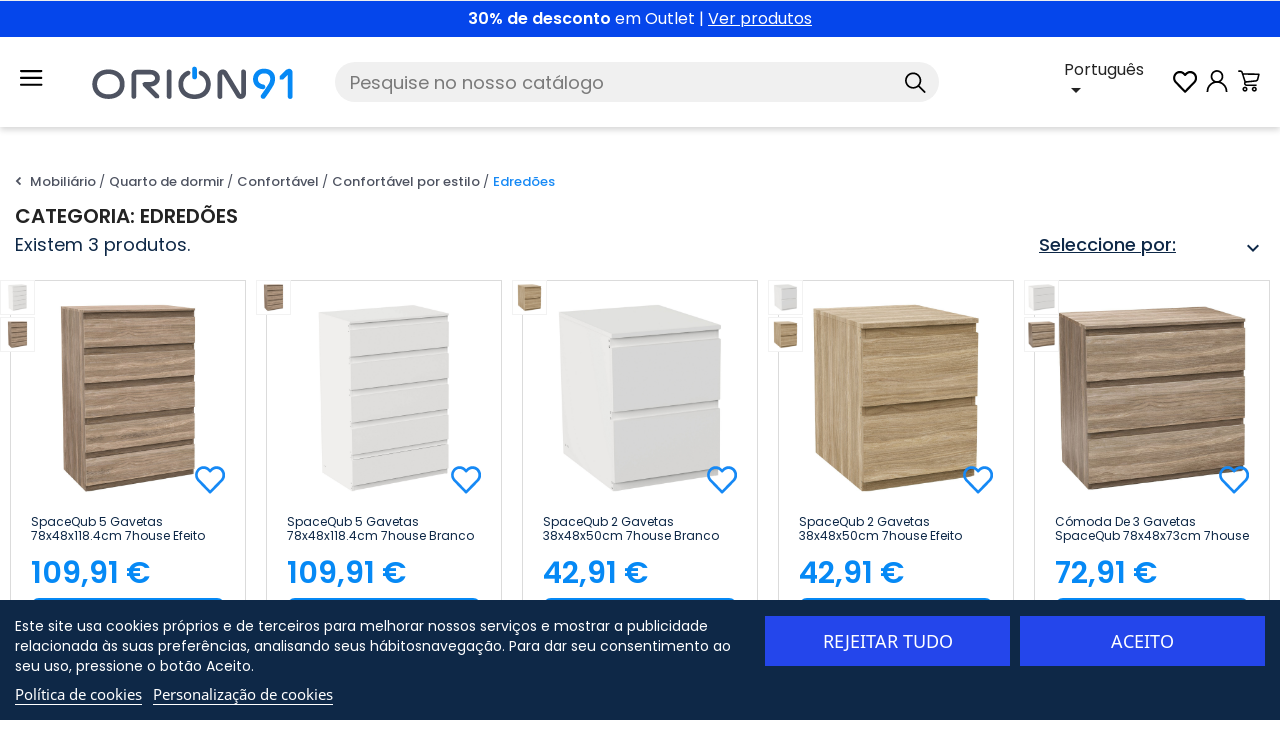

--- FILE ---
content_type: text/html; charset=utf-8
request_url: https://orion91.com/pt/edredoes
body_size: 41733
content:
<!doctype html>
<html lang="pt">

  <head>
    
      

<link rel="apple-touch-icon" sizes="120x120" href="/apple-touch-icon.png">
<link rel="icon" type="image/png" sizes="32x32" href="/favicon-32x32.png">
<link rel="icon" type="image/png" sizes="16x16" href="/favicon-16x16.png">
<link rel="manifest" href="/site.webmanifest">
<link rel="mask-icon" href="/safari-pinned-tab.svg" color="#5bbad5">
<meta name="msapplication-TileColor" content="#ffffff">
<meta name="theme-color" content="#ffffff">




  <meta charset="utf-8">


  <meta http-equiv="x-ua-compatible" content="ie=edge">



  <title>Edredões</title>
<script data-keepinline="true">
    var cdcGtmApi = '//orion91.com/pt/module/cdc_googletagmanager/async';
    var ajaxShippingEvent = 1;
    var ajaxPaymentEvent = 1;

/* datalayer */
dataLayer = window.dataLayer || [];
    let cdcDatalayer = {"pageCategory":"category","event":"view_item_list","ecommerce":{"currency":"EUR","items":[{"item_name":"Comoda de 5 Cajones SpaceQub 78x48x118.4cm 7house","item_id":"9144_8742","price":"109.91","price_tax_exc":"90.83","price_tax_inc":"109.91","item_brand":"7house","item_category":"Mobiliario","item_category2":"Quarto de dormir","item_category3":"Comodas e comodas","item_variant":"Blanco","item_list_name":"Mobiliario/Dormitorio/Comodas/Comodas por estilo/Comodas nordicas","item_list_id":"cat_938","index":1,"quantity":1,"google_business_vertical":"retail"},{"item_name":"Comoda de 5 Cajones SpaceQub 78x48x118.4cm 7house","item_id":"9144_8742","price":"109.91","price_tax_exc":"90.83","price_tax_inc":"109.91","item_brand":"7house","item_category":"Mobiliario","item_category2":"Quarto de dormir","item_category3":"Comodas e comodas","item_variant":"Blanco","item_list_name":"Mobiliario/Dormitorio/Comodas/Comodas por estilo/Comodas nordicas","item_list_id":"cat_938","index":2,"quantity":1,"google_business_vertical":"retail"},{"item_name":"Comoda de 2 Cajones SpaceQub 38x48x50cm 7house","item_id":"9146_8750","price":"42.91","price_tax_exc":"35.46","price_tax_inc":"42.91","item_brand":"7house","item_category":"Mobiliario","item_category2":"Quarto de dormir","item_category3":"Comodas e comodas","item_variant":"Efecto Roble","item_list_name":"Mobiliario/Dormitorio/Comodas/Comodas por estilo/Comodas nordicas","item_list_id":"cat_938","index":3,"quantity":1,"google_business_vertical":"retail"},{"item_name":"Comoda de 2 Cajones SpaceQub 38x48x50cm 7house","item_id":"9146_8750","price":"42.91","price_tax_exc":"35.46","price_tax_inc":"42.91","item_brand":"7house","item_category":"Mobiliario","item_category2":"Quarto de dormir","item_category3":"Comodas e comodas","item_variant":"Efecto Roble","item_list_name":"Mobiliario/Dormitorio/Comodas/Comodas por estilo/Comodas nordicas","item_list_id":"cat_938","index":4,"quantity":1,"google_business_vertical":"retail"},{"item_name":"Comoda de 3 Cajones SpaceQub 78x48x73cm 7house","item_id":"9145_8743","price":"72.91","price_tax_exc":"60.26","price_tax_inc":"72.91","item_brand":"7house","item_category":"Mobiliario","item_category2":"Quarto de dormir","item_category3":"Comodas e comodas","item_variant":"Blanco","item_list_name":"Mobiliario/Dormitorio/Comodas/Comodas por estilo/Comodas nordicas","item_list_id":"cat_938","index":5,"quantity":1,"google_business_vertical":"retail"},{"item_name":"Comoda de 3 Cajones SpaceQub 78x48x73cm 7house","item_id":"9145_8743","price":"72.91","price_tax_exc":"60.26","price_tax_inc":"72.91","item_brand":"7house","item_category":"Mobiliario","item_category2":"Quarto de dormir","item_category3":"Comodas e comodas","item_variant":"Blanco","item_list_name":"Mobiliario/Dormitorio/Comodas/Comodas por estilo/Comodas nordicas","item_list_id":"cat_938","index":6,"quantity":1,"google_business_vertical":"retail"}]},"google_tag_params":{"ecomm_pagetype":"category","ecomm_category":"Mobiliario/Dormitorio/Comodas/Comodas por estilo/Comodas nordicas"}};
    dataLayer.push(cdcDatalayer);

/* call to GTM Tag */
(function(w,d,s,l,i){w[l]=w[l]||[];w[l].push({'gtm.start':
new Date().getTime(),event:'gtm.js'});var f=d.getElementsByTagName(s)[0],
j=d.createElement(s),dl=l!='dataLayer'?'&l='+l:'';j.async=true;j.src=
'https://www.googletagmanager.com/gtm.js?id='+i+dl;f.parentNode.insertBefore(j,f);
})(window,document,'script','dataLayer','GTM-WPTHSC8');

/* async call to avoid cache system for dynamic data */
dataLayer.push({
  'event': 'datalayer_ready'
});
</script>  
    <script id='lgcookieslaw_script_gtm'>
        window.dataLayer = window.dataLayer || [];
        function gtag(){
            dataLayer.push(arguments);
        }

        gtag('consent', 'default', {
            'ad_storage': 'denied',
            'ad_user_data': 'denied',
            'ad_personalization': 'denied',
            'analytics_storage': 'denied',
            'personalization_storage': 'granted',
            'security_storage': 'granted'
        });
    </script>



  <meta name="description" content="Edredões">
  <meta name="keywords" content="Edredões">

                    
    
      <link rel="canonical" href="https://orion91.com/pt/edredoes">
    
                  <link rel="alternate" href="https://orion91.com/comodas-nordicas" hreflang="es">
                  <link rel="alternate" href="https://orion91.com/pt/edredoes" hreflang="pt">
                  <link rel="alternate" href="https://orion91.com/comodas-nordicas" hreflang="x-default">
        




  <meta name="viewport" content="width=device-width, initial-scale=1">



  <link rel="icon" type="image/vnd.microsoft.icon" href="https://orion91.com/img/favicon.ico?1635841347">
  <link rel="shortcut icon" type="image/x-icon" href="https://orion91.com/img/favicon.ico?1635841347">



  



  	
  <script type="text/javascript">
        var BRANDSPLUS_AUTOPLAY_TIME = "9000";
        var BRANDSPLUS_ENABLE_AUTOPLAY = false;
        var BRANDSPLUS_ENABLE_AUTOPLAY_HOVER_PAUSE = false;
        var BRANDSPLUS_ENABLE_DOTS = false;
        var BRANDSPLUS_ENABLE_LAZYLOAD = false;
        var BRANDSPLUS_ENABLE_LOOP = false;
        var BRANDSPLUS_ENABLE_NAV_ARROWS = false;
        var IDXRRELATEDPRODUCTS_URL_CARRITO = "https:\/\/orion91.com\/pt\/carrinho";
        var IDXRRELATEDPRODUCTS_URL_GET_PRICE = "https:\/\/orion91.com\/pt\/module\/idxrrelatedproducts\/price";
        var hiGaSettings = {"enbleGa4Tracking":true,"ga4MeasurementId":"G-Z0FY0GDLHD","enableUaTracking":false,"uaTrackingId":"UA-120651952-1888","frontController":"https:\/\/orion91.com\/pt\/module\/higoogleanalytics\/track","secureKey":"8dada9f3c5f0576f090f1e51ac57f26f","debugMode":false,"customEvents":[]};
        var iqitmegamenu = {"sticky":false,"mobileType":"push","containerSelector":"#wrapper .container"};
        var isMobile = false;
        var pixel_ids = "4980809821979878";
        var pp_custom_add_to_cart = "";
        var prestashop = {"cart":{"products":[],"totals":{"total":{"type":"total","label":"Total","amount":0,"value":"0,00\u00a0\u20ac"},"total_including_tax":{"type":"total","label":"Total (imposto incl.)","amount":0,"value":"0,00\u00a0\u20ac"},"total_excluding_tax":{"type":"total","label":"Total (sem impostos)","amount":0,"value":"0,00\u00a0\u20ac"}},"subtotals":{"products":{"type":"products","label":"Subtotal","amount":0,"value":"0,00\u00a0\u20ac"},"discounts":null,"shipping":{"type":"shipping","label":"Expedi\u00e7\u00e3o","amount":0,"value":""},"tax":null},"products_count":0,"summary_string":"0 artigos","vouchers":{"allowed":1,"added":[]},"discounts":[{"id_cart_rule":"84615","id_customer":"0","date_from":"2026-01-21 00:00:00","date_to":"2026-01-27 23:59:00","description":"70% dto extra aplicado","quantity":"62","quantity_per_user":"3","priority":"1","partial_use":"0","code":"BIOMBO70","minimum_amount":"0.000000","minimum_amount_tax":"0","minimum_amount_currency":"1","minimum_amount_shipping":"0","country_restriction":"0","carrier_restriction":"0","group_restriction":"0","cart_rule_restriction":"1","product_restriction":"1","shop_restriction":"0","free_shipping":"1","reduction_percent":"70.00","reduction_amount":"0.000000","reduction_tax":"0","reduction_currency":"1","reduction_product":"-2","reduction_exclude_special":"0","gift_product":"0","gift_product_attribute":"0","highlight":"1","active":"1","date_add":"2026-01-21 12:42:50","date_upd":"2026-01-21 16:53:14","id_lang":"3","name":"70% dto extra aplicado","quantity_for_user":3},{"id_cart_rule":"83874","id_customer":"0","date_from":"2026-01-23 00:00:00","date_to":"2026-01-29 23:59:00","description":"50% dto extra aplicado","quantity":"64","quantity_per_user":"3","priority":"1","partial_use":"0","code":"MOTION50","minimum_amount":"0.000000","minimum_amount_tax":"0","minimum_amount_currency":"1","minimum_amount_shipping":"0","country_restriction":"0","carrier_restriction":"0","group_restriction":"0","cart_rule_restriction":"1","product_restriction":"1","shop_restriction":"0","free_shipping":"1","reduction_percent":"50.00","reduction_amount":"0.000000","reduction_tax":"0","reduction_currency":"1","reduction_product":"-2","reduction_exclude_special":"0","gift_product":"0","gift_product_attribute":"0","highlight":"1","active":"1","date_add":"2024-11-21 14:37:29","date_upd":"2026-01-24 11:39:01","id_lang":"3","name":"55% dto aplicado","quantity_for_user":3},{"id_cart_rule":"83887","id_customer":"0","date_from":"2025-12-26 00:00:00","date_to":"2026-02-28 23:59:00","description":"6\u20ac dto en pedidos +49\u20ac","quantity":"273","quantity_per_user":"3","priority":"1","partial_use":"0","code":"SALE6","minimum_amount":"49.000000","minimum_amount_tax":"1","minimum_amount_currency":"1","minimum_amount_shipping":"0","country_restriction":"0","carrier_restriction":"0","group_restriction":"0","cart_rule_restriction":"1","product_restriction":"0","shop_restriction":"0","free_shipping":"1","reduction_percent":"0.00","reduction_amount":"6.000000","reduction_tax":"1","reduction_currency":"1","reduction_product":"0","reduction_exclude_special":"0","gift_product":"0","gift_product_attribute":"0","highlight":"1","active":"1","date_add":"2024-11-25 13:20:02","date_upd":"2026-01-24 12:16:06","id_lang":"3","name":"6\u20ac dto en pedidos +49\u20ac","quantity_for_user":3},{"id_cart_rule":"83888","id_customer":"0","date_from":"2025-12-26 00:00:00","date_to":"2026-02-28 23:59:00","description":"12\u20ac dto en pedidos +89\u20ac","quantity":"270","quantity_per_user":"3","priority":"1","partial_use":"0","code":"SALE12","minimum_amount":"89.000000","minimum_amount_tax":"1","minimum_amount_currency":"1","minimum_amount_shipping":"0","country_restriction":"0","carrier_restriction":"0","group_restriction":"0","cart_rule_restriction":"1","product_restriction":"0","shop_restriction":"0","free_shipping":"1","reduction_percent":"0.00","reduction_amount":"12.000000","reduction_tax":"1","reduction_currency":"1","reduction_product":"0","reduction_exclude_special":"0","gift_product":"0","gift_product_attribute":"0","highlight":"1","active":"1","date_add":"2024-11-25 13:21:30","date_upd":"2026-01-23 20:54:27","id_lang":"3","name":"12\u20ac dto en pedidos +89\u20ac","quantity_for_user":3},{"id_cart_rule":"83890","id_customer":"0","date_from":"2025-12-26 00:00:00","date_to":"2026-02-28 23:59:00","description":"45\u20ac dto en pedidos +299\u20ac","quantity":"298","quantity_per_user":"3","priority":"1","partial_use":"0","code":"SALE45","minimum_amount":"299.000000","minimum_amount_tax":"1","minimum_amount_currency":"1","minimum_amount_shipping":"0","country_restriction":"0","carrier_restriction":"0","group_restriction":"0","cart_rule_restriction":"1","product_restriction":"0","shop_restriction":"0","free_shipping":"1","reduction_percent":"0.00","reduction_amount":"45.000000","reduction_tax":"1","reduction_currency":"1","reduction_product":"0","reduction_exclude_special":"0","gift_product":"0","gift_product_attribute":"0","highlight":"1","active":"1","date_add":"2024-11-25 13:24:05","date_upd":"2026-01-20 10:13:02","id_lang":"3","name":"45\u20ac dto en pedidos +299\u20ac","quantity_for_user":3},{"id_cart_rule":"83904","id_customer":"0","date_from":"2025-12-26 00:00:00","date_to":"2026-02-28 23:59:00","description":"70\u20ac dto en pedidos +399\u20ac","quantity":"285","quantity_per_user":"3","priority":"1","partial_use":"0","code":"SALE70","minimum_amount":"399.000000","minimum_amount_tax":"1","minimum_amount_currency":"1","minimum_amount_shipping":"0","country_restriction":"0","carrier_restriction":"0","group_restriction":"0","cart_rule_restriction":"1","product_restriction":"0","shop_restriction":"0","free_shipping":"1","reduction_percent":"0.00","reduction_amount":"70.000000","reduction_tax":"1","reduction_currency":"1","reduction_product":"0","reduction_exclude_special":"0","gift_product":"0","gift_product_attribute":"0","highlight":"1","active":"1","date_add":"2024-11-28 15:52:31","date_upd":"2026-01-23 21:31:44","id_lang":"3","name":"70\u20ac dto en pedidos +399\u20ac","quantity_for_user":3},{"id_cart_rule":"83575","id_customer":"0","date_from":"2025-11-01 00:00:00","date_to":"2026-12-31 23:59:00","description":"30% dto aplicado | Outlet","quantity":"731","quantity_per_user":"10","priority":"1","partial_use":"0","code":"OUTLET30","minimum_amount":"0.000000","minimum_amount_tax":"0","minimum_amount_currency":"1","minimum_amount_shipping":"0","country_restriction":"0","carrier_restriction":"0","group_restriction":"0","cart_rule_restriction":"1","product_restriction":"1","shop_restriction":"0","free_shipping":"0","reduction_percent":"30.00","reduction_amount":"0.000000","reduction_tax":"0","reduction_currency":"1","reduction_product":"-2","reduction_exclude_special":"0","gift_product":"0","gift_product_attribute":"0","highlight":"1","active":"1","date_add":"2024-08-26 10:26:58","date_upd":"2026-01-16 16:01:40","id_lang":"3","name":"OUTLET20 - 20% off aplicado","quantity_for_user":10}],"minimalPurchase":0,"minimalPurchaseRequired":""},"currency":{"id":1,"name":"Euro","iso_code":"EUR","iso_code_num":"978","sign":"\u20ac"},"customer":{"lastname":null,"firstname":null,"email":null,"birthday":null,"newsletter":null,"newsletter_date_add":null,"optin":null,"website":null,"company":null,"siret":null,"ape":null,"is_logged":false,"gender":{"type":null,"name":null},"addresses":[]},"language":{"name":"Portugu\u00eas","iso_code":"pt","locale":"pt-PT","language_code":"pt-pt","is_rtl":"0","date_format_lite":"d\/m\/Y","date_format_full":"d\/m\/Y H:i:s","id":3},"page":{"title":"","canonical":"https:\/\/orion91.com\/pt\/edredoes","meta":{"title":"Edred\u00f5es","description":"Edred\u00f5es","keywords":"Edred\u00f5es","robots":"index"},"page_name":"category","body_classes":{"lang-pt":true,"lang-rtl":false,"country-ES":true,"currency-EUR":true,"layout-full-width":true,"page-category":true,"tax-display-enabled":true,"category-id-938":true,"category-Edred\u00f5es":true,"category-id-parent-951":true,"category-depth-level-6":true},"admin_notifications":[]},"shop":{"name":"ORION91","logo":"https:\/\/orion91.com\/img\/orion91-logo-1635841347.jpg","stores_icon":"https:\/\/orion91.com\/img\/logo_stores.png","favicon":"https:\/\/orion91.com\/img\/favicon.ico"},"urls":{"base_url":"https:\/\/orion91.com\/","current_url":"https:\/\/orion91.com\/pt\/edredoes","shop_domain_url":"https:\/\/orion91.com","img_ps_url":"https:\/\/orion91.com\/img\/","img_cat_url":"https:\/\/orion91.com\/img\/c\/","img_lang_url":"https:\/\/orion91.com\/img\/l\/","img_prod_url":"https:\/\/orion91.com\/img\/p\/","img_manu_url":"https:\/\/orion91.com\/img\/m\/","img_sup_url":"https:\/\/orion91.com\/img\/su\/","img_ship_url":"https:\/\/orion91.com\/img\/s\/","img_store_url":"https:\/\/orion91.com\/img\/st\/","img_col_url":"https:\/\/orion91.com\/img\/co\/","img_url":"https:\/\/orion91.com\/themes\/orion91\/assets\/img\/","css_url":"https:\/\/orion91.com\/themes\/orion91\/assets\/css\/","js_url":"https:\/\/orion91.com\/themes\/orion91\/assets\/js\/","pic_url":"https:\/\/orion91.com\/upload\/","pages":{"address":"https:\/\/orion91.com\/pt\/endereco","addresses":"https:\/\/orion91.com\/pt\/enderecos","authentication":"https:\/\/orion91.com\/pt\/autenticacao","cart":"https:\/\/orion91.com\/pt\/carrinho","category":"https:\/\/orion91.com\/pt\/index.php?controller=category","cms":"https:\/\/orion91.com\/pt\/index.php?controller=cms","contact":"https:\/\/orion91.com\/pt\/contacte-nos","discount":"https:\/\/orion91.com\/pt\/desconto","guest_tracking":"https:\/\/orion91.com\/pt\/seguimento-de-visitante","history":"https:\/\/orion91.com\/pt\/historico-de-encomendas","identity":"https:\/\/orion91.com\/pt\/identidade","index":"https:\/\/orion91.com\/pt\/","my_account":"https:\/\/orion91.com\/pt\/a-minha-conta","order_confirmation":"https:\/\/orion91.com\/pt\/confirmacao-de-encomenda","order_detail":"https:\/\/orion91.com\/pt\/index.php?controller=order-detail","order_follow":"https:\/\/orion91.com\/pt\/acompanhar-encomenda","order":"https:\/\/orion91.com\/pt\/encomenda","order_return":"https:\/\/orion91.com\/pt\/index.php?controller=order-return","order_slip":"https:\/\/orion91.com\/pt\/nota-de-credito","pagenotfound":"https:\/\/orion91.com\/pt\/erro-404","password":"https:\/\/orion91.com\/pt\/esqueci-me-da-palavra-passe","pdf_invoice":"https:\/\/orion91.com\/pt\/index.php?controller=pdf-invoice","pdf_order_return":"https:\/\/orion91.com\/pt\/index.php?controller=pdf-order-return","pdf_order_slip":"https:\/\/orion91.com\/pt\/index.php?controller=pdf-order-slip","prices_drop":"https:\/\/orion91.com\/pt\/promocao","product":"https:\/\/orion91.com\/pt\/index.php?controller=product","search":"https:\/\/orion91.com\/pt\/pesquisar","sitemap":"https:\/\/orion91.com\/pt\/mapa-do-site","stores":"https:\/\/orion91.com\/pt\/lojas","supplier":"https:\/\/orion91.com\/pt\/fornecedores","register":"https:\/\/orion91.com\/pt\/autenticacao?create_account=1","order_login":"https:\/\/orion91.com\/pt\/encomenda?login=1"},"alternative_langs":{"es":"https:\/\/orion91.com\/comodas-nordicas","pt-pt":"https:\/\/orion91.com\/pt\/edredoes"},"theme_assets":"\/themes\/orion91\/assets\/","actions":{"logout":"https:\/\/orion91.com\/pt\/?mylogout="},"no_picture_image":{"bySize":{"cart_default":{"url":"https:\/\/orion91.com\/img\/p\/pt-default-cart_default.jpg","width":100,"height":100},"small_default":{"url":"https:\/\/orion91.com\/img\/p\/pt-default-small_default.jpg","width":150,"height":150},"medium_default":{"url":"https:\/\/orion91.com\/img\/p\/pt-default-medium_default.jpg","width":400,"height":400},"home_default":{"url":"https:\/\/orion91.com\/img\/p\/pt-default-home_default.jpg","width":450,"height":450},"large_default":{"url":"https:\/\/orion91.com\/img\/p\/pt-default-large_default.jpg","width":850,"height":850}},"small":{"url":"https:\/\/orion91.com\/img\/p\/pt-default-cart_default.jpg","width":100,"height":100},"medium":{"url":"https:\/\/orion91.com\/img\/p\/pt-default-medium_default.jpg","width":400,"height":400},"large":{"url":"https:\/\/orion91.com\/img\/p\/pt-default-large_default.jpg","width":850,"height":850},"legend":""}},"configuration":{"display_taxes_label":true,"display_prices_tax_incl":true,"is_catalog":false,"show_prices":true,"opt_in":{"partner":false},"quantity_discount":{"type":"discount","label":"Desconto por unidade"},"voucher_enabled":1,"return_enabled":0},"field_required":[],"breadcrumb":{"links":[{"title":"In\u00edcio","url":"https:\/\/orion91.com\/pt\/"},{"title":"Mobili\u00e1rio","url":"https:\/\/orion91.com\/pt\/mobiliario"},{"title":"Quarto de dormir","url":"https:\/\/orion91.com\/pt\/quarto-de-dormir"},{"title":"Confort\u00e1vel","url":"https:\/\/orion91.com\/pt\/confortavel"},{"title":"Confort\u00e1vel por estilo","url":"https:\/\/orion91.com\/pt\/confortavel-por-estilo"},{"title":"Edred\u00f5es","url":"https:\/\/orion91.com\/pt\/edredoes"}],"count":6},"link":{"protocol_link":"https:\/\/","protocol_content":"https:\/\/","request_uri":"\/pt\/edredoes"},"time":1769268466,"static_token":"0545bacf045953d547fb026e89e38d56","token":"c5dd2677336335a9c0701ce682e1f0ac","isMobile":false};
        var productattributelist_module = {"ajax_display":"https:\/\/orion91.com\/pt\/module\/productattributelist\/tools?ajax=1&action=miniature","data":{"hook_installed":1,"only_show":1,"on_hover":0,"show_quantity":0,"show_labels":0,"show_color":1,"show_select":1,"show_prices":0,"show_radio":1,"regular_radio":0,"show_add_to_cart":0,"custom_select":1,"show_more":0,"enable_links":1,"change_image_hover":0,"hide_oos":0,"hide_oos_controller":{"product":1,"index":1,"category":1,"search":1,"pricesdrop":1,"newproducts":1,"bestsales":1,"manufacturer":1,"supplier":1}},"secure_key":"58412f6aaccbd84e3fd12e4b250f9d0a","controller_link":"https:\/\/orion91.com\/pt\/module\/productattributelist\/tools"};
        var psemailsubscription_subscription = "https:\/\/orion91.com\/pt\/module\/ps_emailsubscription\/subscription";
        var psr_icon_color = "#F19D76";
        var single_event_tracking = 1;
      </script>
		<link rel="stylesheet" href="https://orion91.com/themes/orion91/assets/css/theme.css" media="all">
		<link rel="stylesheet" href="https://orion91.com/modules/ps_socialfollow/views/css/ps_socialfollow.css" media="all">
		<link rel="stylesheet" href="https://orion91.com/modules/blockreassurance/views/dist/front.css" media="all">
		<link rel="stylesheet" href="https://orion91.com/themes/orion91/assets/css/swiper.min.css" media="all">
		<link rel="stylesheet" href="https://orion91.com/modules/ps_searchbar/ps_searchbar.css" media="all">
		<link rel="stylesheet" href="https://orion91.com/modules/custombanners/views/css/front.css" media="all">
		<link rel="stylesheet" href="https://orion91.com/modules/custombanners/views/css/custom/shop1.css" media="all">
		<link rel="stylesheet" href="https://orion91.com/modules/productattributelist/views/css/nice-select.css" media="all">
		<link rel="stylesheet" href="https://orion91.com/themes/orion91/modules/productattributelist/views/css/front.css" media="all">
		<link rel="stylesheet" href="https://orion91.com/modules/paypal/views/css/paypal_fo.css" media="all">
		<link rel="stylesheet" href="https://orion91.com/modules/ps_facetedsearch/views/dist/front.css" media="all">
		<link rel="stylesheet" href="https://orion91.com/modules/creativeelements/views/css/frontend.min.css?v=2.11.0" media="all">
		<link rel="stylesheet" href="https://orion91.com/modules/creativeelements/views/css/ce/423010000.css?v=1768388723" media="all">
		<link rel="stylesheet" href="https://orion91.com/modules/lgcookieslaw/views/css/plugins/tooltipster/tooltipster.bundle.min.css" media="all">
		<link rel="stylesheet" href="https://orion91.com/modules/lgcookieslaw/views/css/plugins/tooltipster/tooltipster.borderless.min.css" media="all">
		<link rel="stylesheet" href="https://orion91.com/modules/lgcookieslaw/views/css/lgcookieslaw_1_1.css" media="all">
		<link rel="stylesheet" href="https://orion91.com/modules/lgcookieslaw/views/css/front.css" media="all">
		<link rel="stylesheet" href="https://orion91.com/modules/brandsplus/views/css/brandsplus.css" media="all">
		<link rel="stylesheet" href="https://orion91.com/modules/brandsplus/views/css/owl.carousel.min.css" media="all">
		<link rel="stylesheet" href="https://orion91.com/modules/brandsplus/views/css/owl.default.css" media="all">
		<link rel="stylesheet" href="https://orion91.com/themes/orion91/modules/brandsplus/views/css/owl.skin1.css" media="all">
		<link rel="stylesheet" href="https://orion91.com/themes/orion91/modules/advansedwishlist//views/css/front.css" media="all">
		<link rel="stylesheet" href="https://orion91.com/modules/infinitescroll/views/css/infinitescroll.css" media="all">
		<link rel="stylesheet" href="https://orion91.com/modules/idxrrelatedproducts/views/css/bootstrap-toggle.min.css" media="all">
		<link rel="stylesheet" href="https://orion91.com/themes/orion91/modules/idxrrelatedproducts/views/css/front.css" media="all">
		<link rel="stylesheet" href="https://orion91.com/modules/referralbyphone//views/css/front.css" media="all">
		<link rel="stylesheet" href="https://orion91.com/modules/redsys/views/css/redsys.css" media="all">
		<link rel="stylesheet" href="https://orion91.com/modules/whatsappchat/views/css/whatsapp.css" media="all">
		<link rel="stylesheet" href="https://orion91.com/modules/whatsappchat/views/css/jBox.min.css" media="all">
		<link rel="stylesheet" href="https://orion91.com/modules/nkmcustomerfile//views/css/front.css" media="all">
		<link rel="stylesheet" href="https://orion91.com/js/jquery/ui/themes/base/minified/jquery-ui.min.css" media="all">
		<link rel="stylesheet" href="https://orion91.com/js/jquery/ui/themes/base/minified/jquery.ui.theme.min.css" media="all">
		<link rel="stylesheet" href="https://orion91.com/js/jquery/plugins/fancybox/jquery.fancybox.css" media="all">
		<link rel="stylesheet" href="https://orion91.com/js/jquery/plugins/bxslider/jquery.bxslider.css" media="all">
		<link rel="stylesheet" href="https://orion91.com/modules/iqitmegamenu/views/css/font-awesome.min.css" media="all">
		<link rel="stylesheet" href="https://orion91.com/modules/lgcookieslaw/views/css/lgcookieslaw_1_1.css" media="all">
		<link rel="stylesheet" href="https://orion91.com/modules/lgcookieslaw/views/css/front.css" media="all">
		<link rel="stylesheet" href="https://orion91.com/modules/ps_imageslider/css/homeslider.css" media="all">
		<link rel="stylesheet" href="https://orion91.com/modules/iqitmegamenu/views/css/front.css" media="all">
		<link rel="stylesheet" href="https://orion91.com/js/jquery/plugins/timepicker/jquery-ui-timepicker-addon.css" media="all">
		<link rel="stylesheet" href="https://orion91.com/modules/formmaker/views/css/t17/formbuilder.front.css" media="all">
		<link rel="stylesheet" href="https://orion91.com/modules/formmaker/views/css/spectrum.css" media="all">
		<link rel="stylesheet" href="https://orion91.com/modules/formmaker/views/css/t17/form_font.css" media="all">
		<link rel="stylesheet" href="https://orion91.com/modules/formmaker/views/css/t17/form_font-codes.css" media="all">
		<link rel="stylesheet" href="https://orion91.com/modules/formmaker/views/css/t17/form_font-embedded.css" media="all">
		<link rel="stylesheet" href="https://orion91.com/modules/iqitmegamenu/views/css/iqitmegamenu_s_1.css" media="all">
		<link rel="stylesheet" href="https://orion91.com/themes/orion91/assets/css/custom.css" media="all">
		<link rel="stylesheet" href="https://orion91.com/themes/orion91/assets/css/category.css" media="all">
	
	


        <link rel="preload" href="/modules/creativeelements/views/lib/ceicons/fonts/ceicons.woff2?8goggd" as="font" type="font/woff2" crossorigin>
        


  <script type="text/javascript">
    var lgcookieslaw_consent_mode = 1;
    var lgcookieslaw_ms_consent_mode = 0;
    var lgcookieslaw_banner_url_ajax_controller = "https://orion91.com/pt/module/lgcookieslaw/ajax";     var lgcookieslaw_cookie_values = null;     var lgcookieslaw_saved_preferences = 0;
    var lgcookieslaw_ajax_calls_token = "a34e12e9e35bfe50fcec4538aa1a66ad";
    var lgcookieslaw_reload = 1;
    var lgcookieslaw_block_navigation = 0;
    var lgcookieslaw_banner_position = 2;
    var lgcookieslaw_show_fixed_button = 0;
    var lgcookieslaw_save_user_consent = 1;
    var lgcookieslaw_reject_cookies_when_closing_banner = 0;
    var lgcookieslaw_id_banner = "31dfe4e2ffd9c9b69ea1ec40756cccaf";
</script>


	<meta data-module="adp-microdatos-opengraph-begin_p17v2.2.15" />
	<meta property="og:url" content="https://orion91.com/pt/edredoes" />

	<meta property="og:title" content="Edredões" />
	<meta property="og:description" content="Edredões" />
	<meta property="og:site_name" content="ORION91" />
	<meta property="og:locale" content="pt_pt" />
			<meta property="og:locale:alternate" content="es" />
		
	
	<meta property="og:type" content="website" />
						<meta property="og:image" content="https://orion91.com/c/938-category_default/edredoes.jpg"/>
			<meta property="og:image:width" content="1200"/>
			<meta property="og:image:height" content="400"/>
			<meta property="og:image:type" content="image/jpeg"/>
				<meta property="og:image:alt" content="Edredões"/>
	
<!-- TwitterCard -->
<meta name="twitter:card" content="summary_large_image">

	<meta name="twitter:title" content="Edredões">

	<meta name="twitter:description" content="Edredões">


	 		
					<meta property="twitter:image" content="https://orion91.com/c/938-category_default/edredoes.jpg"/>
		
	
	<meta property="twitter:image:alt" content="Edredões"/>


<meta name="twitter:site" content="ORION91">

<meta name="twitter:creator" content="ORION91">

<meta name="twitter:domain" content="https://orion91.com/pt/edredoes">
	
	<meta data-module="adp-microdatos-opengraph-end_p17v2.2.15" />
<!-- Microdatos Organization -->
	
<script type="application/ld+json" id="adpmicrodatos-organization-ps17v2.2.15">
{
    "@context": "http://schema.org",
    "@type" : "Organization",
    "name" : "ORION91",
    "url" : "https://orion91.com/",
    "logo" : [
    	{

    	"@type" : "ImageObject",
    	"url" : "https://orion91.com/img/orion91-logo-1635841347.jpg"
    	}
    ],
    "email" : "info@orion91.com"
				,"contactPoint" : [
		{
			"@type" : "ContactPoint",
	    	"telephone" : "+34 960 329 505",
	    	"contactType" : "customer service",
			"contactOption": "TollFree",
	    	"availableLanguage": [ 
	    			    				    				"Español (Spanish)"
	    				    			    				    				,"Português"
	    				    			    	]
	    } 
	]
	}
</script>


<!-- Microdatos Webpage -->
	
<script type="application/ld+json" id="adpmicrodatos-webpage-ps17v2.2.15">
{
    "@context": "http://schema.org",
    "@type" : "WebPage",
    "isPartOf": [{
        "@type":"WebSite",
        "url":  "https://orion91.com/pt/",
        "name": "ORION91"
    }],
    "name": "Edred\u00f5es",
    "url": "https://orion91.com/pt/edredoes"
}
</script>



<!-- Microdatos Breadcrumb -->
	<script type="application/ld+json" id="adpmicrodatos-breadcrumblist-ps17v2.2.15">
    {
        "itemListElement": [
            {
                "item": "https://orion91.com/pt/",
                "name": "In\u00edcio",
                "position": 1,
                "@type": "ListItem"
            }, 
            {
                "item": "https://orion91.com/pt/mobiliario",
                "name": "Mobili\u00e1rio",
                "position": 2,
                "@type": "ListItem"
            }, 
            {
                "item": "https://orion91.com/pt/quarto-de-dormir",
                "name": "Quarto de dormir",
                "position": 3,
                "@type": "ListItem"
            }, 
            {
                "item": "https://orion91.com/pt/confortavel",
                "name": "Confort\u00e1vel",
                "position": 4,
                "@type": "ListItem"
            }, 
            {
                "item": "https://orion91.com/pt/confortavel-por-estilo",
                "name": "Confort\u00e1vel por estilo",
                "position": 5,
                "@type": "ListItem"
            }, 
            {
                "item": "https://orion91.com/pt/edredoes",
                "name": "Edred\u00f5es",
                "position": 6,
                "@type": "ListItem"
            } 
        ],
        "@context": "https://schema.org/",
        "@type": "BreadcrumbList"
    }
</script>


<!-- emarketing start -->



<!-- emarketing end --><script>
    var baseDir = 'https://orion91.com/';    
    var isLogged = '';
    var single_mode = '1';
    var added_to_wishlist = 'The product was successfully added to your wishlist.'
    var added_to_wishlist_btn = 'Added to wishlist'
    var static_token = '0545bacf045953d547fb026e89e38d56';
    var advansedwishlist_ajax_controller_url = 'https://orion91.com/pt/module/advansedwishlist/ajax';
    var idDefaultWishlist = '0';
        var wishlist_btn_icon = '<i class="material-icons">favorite</i>';
    var ps_ws_version = 'advansedwishlistis17';
    </script>    
<script type="text/javascript">
            var formmakerPath = "https://orion91.com/pt/forms/upload";
            var titleFileUploadFM = "Nenhum arquivo selecionado";
            var titleChooseFileFM = "Escolha o ficheiro";</script><!---->

<script type="text/javascript">

	if (typeof kiwik === "undefined"){
		kiwik = {};
	}	

	if(typeof kiwik.infinitescroll === "undefined"){
		kiwik.infinitescroll = {};
	}

	kiwik.infinitescroll.CENTRAL_SELECTOR = "#content-wrapper";
	kiwik.infinitescroll.LIST_SELECTOR = "#js-product-list";
	kiwik.infinitescroll.DEFAULT_PAGE_PARAMETER = "page";
	kiwik.infinitescroll.HIDE_BUTTON = 0;
	kiwik.infinitescroll.BORDER_BUTTON = "#F5F5F5";
	kiwik.infinitescroll.BACKGROUND_BUTTON = "#D3D3D3";
	kiwik.infinitescroll.POLICE_BUTTON = "#858585";
	kiwik.infinitescroll.ITEM_SELECTOR = "article";
	kiwik.infinitescroll.PAGINATION_SELECTOR = ".pagination";
	kiwik.infinitescroll.LOADER_IMAGE = "/modules/infinitescroll/views/img/loader.gif";
	kiwik.infinitescroll.LABEL_BOTTOM = "Chegámos ao fim desta página";
	kiwik.infinitescroll.LABEL_TOTOP = "Voltar ao início";
	kiwik.infinitescroll.LABEL_ERROR = "Parece que algo de errado aconteceu e não podemos apresentar mais produtos";
	kiwik.infinitescroll.LABEL_LOADMORE = "Carregue mais produtos";
	kiwik.infinitescroll.VERSION = "1.1.12";
	kiwik.infinitescroll.IS_BLOCKLAYERED_INSTALLED = 1;
	kiwik.infinitescroll.STOP_BOTTOM = 1;
	kiwik.infinitescroll.STOP_BOTTOM_PAGE = 1;
	kiwik.infinitescroll.STOP_BOTTOM_FREQ = 2;
	kiwik.infinitescroll.SANDBOX_MODE = 0;
	kiwik.infinitescroll.EXTRA_DEBUG = false;//petite option pour afficher le numéro de la page en H1 au dessus du produit quand on l'affiche
	kiwik.infinitescroll.CURRENT_PAGE = 1;
	kiwik.infinitescroll.INSTANT_SEARCH_LOADED = 0;
	kiwik.infinitescroll.acceptedToLoadMoreProductsToBottom = 0; //default value, used in case you want the "stop bottom" feature
	kiwik.infinitescroll.SHOP_BASE_URI = "https://orion91.com/";

	//quick tip to avoid multiple test in the javascript
	if (kiwik.infinitescroll.STOP_BOTTOM_FREQ === 0) {
		kiwik.infinitescroll.STOP_BOTTOM_FREQ = 999999;
	}

			/*

<!---->

*/

kiwik.infinitescroll.callbackAfterAjaxDisplayed = function() {
	kiwik.infinitescroll.log('kiwik.infinitescroll.callbackAfterAjaxDisplayed()');
	
}

function is_process_callback($products) {
	kiwik.infinitescroll.log('kiwik.infinitescroll.callbackProcessProducts()');
	//can use "$products" :)
	

	return $products;
}

kiwik.infinitescroll.callbackProcessProducts = is_process_callback;
	
</script><!-- Enable Facebook Pixels -->
<script>
    //console.log(getCookie('pageview_event_id'));
    //var external_id = getCookie('external_id');
    var pageview_event_id = getCookie('pageview_event_id');
    var pp_price_precision = 2;
    var deferred_loading = 1;
    var deferred_seconds = 2000;
    var event_time = 1769268466;
    var local_time = new Date().getTime();
    var consentStatus = false;
    var pp_aurl = 'https://orion91.com/pt/module/facebookconversiontrackingplus/AjaxConversion'.replace(/&amp;/g, "&");

    function generateEventId(eventName, round) {
        //return window.event_id_gen;
        round = (typeof round !== 'undefined') ? round : 10;
        return '0' + '.' + eventName + '.' + generateEventTime(round);
    }

    // Get cookie by name
    function getCookie(cName) {
        const name = cName + "=";
        const cDecoded = decodeURIComponent(document.cookie); //to be careful
        const cArr = cDecoded.split('; ');
        let res;
        cArr.forEach(val => {
            if (val.indexOf(name) === 0) res = val.substring(name.length);
        })
      return res
    }
    function deleteCookie(name) {
        //console.log('delete cookie: '+name);
        var paths = window.location.pathname.split('/');
        var pl = paths.length;
        var acupath = '';
        for (let i = 0; i < pl; i++) {
            acupath += '/' + paths[i];
            acupath = acupath.replace('//', '/');
            document.cookie = name + '=; Path=' + acupath + '; Domain=' + window.location.host + '; Expires=Thu, 01 Jan 1970 00:00:01 GMT;';
        }
    }
    function getRandomString(length) {
        var randomChars = 'ABCDEFGHIJKLMNOPQRSTUVWXYZabcdefghijklmnopqrstuvwxyz0123456789';
        var result = '';
        for (var i = 0; i < length; i++) {
            result += randomChars.charAt(Math.floor(Math.random() * randomChars.length));
        }
        return result;
    }

    function generateEventTime(round) {
        return Math.floor(((new Date().getTime() - local_time) / 1000 + event_time) / round) * round;
    }

    function facebookpixelinit(tries) {
        if (typeof fbq == 'undefined') {
            // ud > user_data
            let ud = {};
            initFbqPixels(ud);
        } else {
            console.log('Facebook Pixel Already loaded');
        }
    }

    function initFbqPixels(ud) {
        
        !function(f,b,e,v,n,t,s){if (f.fbq)return;n=f.fbq=function(){n.callMethod?n.callMethod.apply(n,arguments):n.queue.push(arguments)};if (!f._fbq)f._fbq=n;n.push=n;n.loaded=!0;n.version='2.0';n.queue=[];t=b.createElement(e);t.async=!0;t.src=v;s=b.getElementsByTagName(e)[0];s.parentNode.insertBefore(t,s)}(window,document,'script','https://connect.facebook.net/en_US/fbevents.js');
        
                        fbq('init', '4980809821979878', ud);
                /* Code to avoid multiple pixels call */
        /* Used to make it compatible with onepagecheckout */
        if (typeof window.fbq_pageview == 'undefined') {
            //console.log('Header initialized');
            ppTrackEvent('PageView', {}, pageview_event_id);
            return jQuery.ajax({
                url: pp_aurl,
                type: 'POST',
                cache: false,
                data: {
                    event: 'PageView',
                    pageview_event_id: pageview_event_id,
                }
            });
                        window.fbq_pageview = 1;
            //console.log('Delete PageView Cookie');
            deleteCookie('pageview_event_id');
        }
    }

    function getIPV6() {
        return jQuery.ajax({
            url: 'https://ipv6.smart-modules.com',
            type: 'GET',
            cache: false,
            timeout: 500 // sets timeout to 0.5 seconds
        });
    }
    function isValidV6(ip) {
        
        const regexExp = /(([0-9a-fA-F]{1,4}:){7,7}[0-9a-fA-F]{1,4}|([0-9a-fA-F]{1,4}:){1,7}:|([0-9a-fA-F]{1,4}:){1,6}:[0-9a-fA-F]{1,4}|([0-9a-fA-F]{1,4}:){1,5}(:[0-9a-fA-F]{1,4}){1,2}|([0-9a-fA-F]{1,4}:){1,4}(:[0-9a-fA-F]{1,4}){1,3}|([0-9a-fA-F]{1,4}:){1,3}(:[0-9a-fA-F]{1,4}){1,4}|([0-9a-fA-F]{1,4}:){1,2}(:[0-9a-fA-F]{1,4}){1,5}|[0-9a-fA-F]{1,4}:((:[0-9a-fA-F]{1,4}){1,6})|:((:[0-9a-fA-F]{1,4}){1,7}|:)|fe80:(:[0-9a-fA-F]{0,4}){0,4}%[0-9a-zA-Z]{1,}|::(ffff(:0{1,4}){0,1}:){0,1}((25[0-5]|(2[0-4]|1{0,1}[0-9]){0,1}[0-9])\.){3,3}(25[0-5]|(2[0-4]|1{0,1}[0-9]){0,1}[0-9])|([0-9a-fA-F]{1,4}:){1,4}:((25[0-5]|(2[0-4]|1{0,1}[0-9]){0,1}[0-9])\.){3,3}(25[0-5]|(2[0-4]|1{0,1}[0-9]){0,1}[0-9]))/gi;
        return regexExp.test(ip);
        
    }
    // TODO finish the checkLocalStorage function check
        
        fctp_pageviewcount(20);

    function fctp_pageviewcount(tries) {
        if (typeof jQuery === 'undefined' || typeof fbq != 'function') {
            if (tries > 0) {
                setTimeout(function () { fctp_pageviewcount(tries - 1) }, 350);
            }
        } else {
            jQuery.ajax({
                url: pp_aurl,
                type: 'POST',
                cache: false,
                data: {
                    event: 'Pageviewcount',
                    source_url: location.href,
                    token: '61423f20d0fdaab551e40e28711ea20b',
                }
            })
            .done(function (data) {
                if (data !== null && data.return == 'ok' && typeof data.current_page !== 'undefined') {
                    var page = data.current_page == 20 ? 'PagesViewedMore' + data.current_page : 'PagesViewed' + data.current_page;
                    ppTrackEvent(page, {
                        'currency': 'EUR',
                        'value': '1'
                    }, pageview_event_id);
                }
            })
            .fail(function (jqXHR, textStatus, errorThrown) {
                //console.log('Pixel Plus: Cookie consent could not be validated');
            });
        }
    }
    </script>
<!-- End Enable Facebook Pixels -->
<!-- Add To cart Pixel Call -->
    <script type="text/javascript">
        // console.log('PP: Init ATC');
        var qty = false;
        var pp_cart_adding = false;
        var eventFrom = null;
        document.addEventListener("DOMContentLoaded", function(event) {
            var attributewizardpro = false;
            var cdesigner = false;
            var isAWP = $('#awp_wizard').length == 1;

            init_add_to_cart(20);
            $(document).on('change', '#quantity_wanted', function () {
                qty = $(this).val();
            });
            function formatedNumberToFloat(price) {
                price = price.replace(prestashop.currency.sign, '');
                price = price.replace(prestashop.currency.iso_code, '');
                switch (parseInt(prestashop.currency.format)) {
                    case 1:
                        return parseFloat(price.replace(',', '').replace(' ', ''));
                    case 2:
                        return parseFloat(price.replace(' ', '').replace(',', '.'));
                    case 3:
                        return parseFloat(price.replace('.', '').replace(' ', '').replace(',', '.'));
                    case 4:
                        return parseFloat(price.replace(',', '').replace(' ', ''));
                    default:
                        return price;
                }
            }

            function init_add_to_cart(tries) {
                if (typeof jQuery === 'undefined') {
                    if (tries > 0) {
                        setTimeout(function() { init_add_to_cart(tries - 1) }, 250);
                    } else {
                        console.log('jQuery Could not be detected, AddToCart events will not be triggered');
                    }
                } else {
                    
                    if (attributewizardpro || isAWP) {
                        //console.log('addToCart-2');
                        // Add AWP module add to cart event
                        var id_product = $('#product_page_product_id').length ? $('#product_page_product_id').val() : $('.product_page_product_id').val();
                        var id_product_attribute = 0;

                        $('.exclusive').on('click', function () {
                            if (!pp_cart_adding) {
                                atcAjaxCall(id_product, id_product_attribute);
                            }
                        });
                    } else {
                        if (typeof (prestashop) === 'object' && typeof prestashop.on !== 'undefined') {
                            prestashop.on('updateCart', function (event) {
                                if (!pp_cart_adding) {
                                    // console.log('addToCart-4');
                                    window.fb_pixel_event_id = getCookie('fb_pixel_event_id');
                                    // It's a cart delete
                                    if (typeof event.reason.linkAction !== 'undefined' && event.reason.linkAction.indexOf('delete') != -1) {
                                        // It's a product cart delete
                                        return;
                                    } else if (typeof event.reason.updateUrl !== 'undefined') {
                                        // It's a product cart update
                                        return;
                                    }
                                    if (typeof event.reason !== 'undefined') {
                                        if (typeof event.reason.idProduct !== 'undefined') {
                                            let ipa = event.reason.idProductAttribute === undefined ? 0 : event.reason.idProductAttribute;
                                            // Add To Cart in the product list
                                                                                        sendAddToCartFromResponse(event.reason, true, true);
                                                                                    } else if (typeof event.reason.cart !== 'undefined') {
                                            sendAddToCartFromResponse(event.reason, true, true);
                                        }
                                    }
                                }
                            });
                        } else {
                            //console.log('addToCart-3');
                            // Add the regular procedure if prestashop.on fails
                            XMLHttpRequest.prototype.open = (function (open) {
                                return function (method, url, async) {
                                    var checkURL = url.search('/carrinho');
                                    if (checkURL > -1 && !pp_cart_adding) {
                                        //console.log('addToCart-5');
                                        delete window.content_ids_data;
                                        delete window.content_ids_product;
                                        delete window.total_products_value;
                                        window.fb_pixel_event_id = getRandomString(12);
                                        var checkQuestion = url.search('\\?');
                                        if (checkQuestion > -1) {
                                            url = url + '&fb_pixel_event_id=' + window.fb_pixel_event_id;
                                        } else {
                                            url = url + '?fb_pixel_event_id=' + window.fb_pixel_event_id;
                                        }
                                    }
                                    this.addEventListener('load', function () {
                                        if (this.response != '') {
                                            try {
                                                sendAddToCartFromResponse(this.response, false, false);

                                            } catch (e) {
                                                // Is not an AddToCart event, no action needed
                                                //console.log("Can't be parsed the output to json");
                                            }
                                        }
                                    });
                                    open.apply(this, arguments);
                                };
                            })(XMLHttpRequest.prototype.open);
                        }
                    }
                }
            }
            function unique(array) {
                return $.grep(array, function(el, index) {
                    return index === $.inArray(el, array);
                });
            }
            function sendAddToCartFromResponse(r, parsed, delCookie) {
                // console.log('TrySendingATCfromResponse');
                if (!parsed) {
                    r = JSON.parse(r);
                }
                if (typeof r.cart == 'object' && r.cart != null && typeof r.cart.products == 'object' && !pp_cart_adding) {
                    // console.log('SeemsAnAddToCart');
                    pp_cart_adding = true;
                    window.content_name = 'Edredões';
                    window.content_category = 'Início > Mobiliário > Quarto De Dormir > Confortável > Confortável Por Estilo > Edredões';
                    //cart value should never be 0 or empty, so assigning miniumm value as 1
                    window.content_value = 1;
                    window.content_ids_data = [];
                    window.content_ids_product = [];
                    var selected_product_id = r.id_product ? r.id_product : r.idProduct;
                    var ipa = r.id_product_attribute ? r.id_product_attribute : r.idProductAttribute;
                    if (cdesigner) {
                        atcAjaxCall(selected_product_id, ipa);
                    } else {
                        $.each(r.cart.products, function (key, value) {
                            var id_combination = '';
                                                        if (value.id_product_attribute > 0 &&
                                value.id_product_attribute == ipa) {
                                id_combination = '_' + value.id_product_attribute;
                            }
                                                        if ((selected_product_id == value.id_product && value.id_product_attribute == 0)
                                || (selected_product_id == value.id_product && value.id_product_attribute > 0 && value.id_product_attribute == ipa)) {
                                var pprice = 0;
                                if (typeof value.price_with_reduction !== 'undefined') {
                                    pprice = value.price_with_reduction;
                                } else if (typeof value.price_without_reduction !== 'undefined') {
                                    pprice = value.price_without_reduction;
                                } else {
                                    pprice = formatedNumberToFloat(value.price);
                                }
                                if (typeof value.name !== 'undefined') {
                                    content_name = value.name;
                                }
                                content_value = pprice.toFixed(pp_price_precision);
                                var pid = '' + value.id_product + id_combination;
                                var this_product = {
                                    'id': pid,
                                    'quantity': (qty !== false ? qty : value.quantity),
                                    'item_price': (qty !== false ? qty * pprice : value.quantity * pprice),
                                }
                                if (typeof value.category !== 'undefined' && value.category != '') {
                                    this_product.category = value.category;
                                }
                                content_ids_data.push(this_product);
                                content_ids_product.push(pid);
                            }
                        });

                        window.total_products_value = r.cart.totals.total.amount;
                        //here we suppose to sent the add to cart event
                        var cartValues = {
                            'content_name': window.content_name,
                            'content_ids': unique(window.content_ids_product),
                            'contents': unique(window.content_ids_data),
                            'content_type': 'product',
                            'value': content_value,
                            'currency': 'EUR'
                        };

                                                if (window.content_category != '') {
                            cartValues['content_category'] = window
                                .content_category;
                        }
                        //console.log(cartValues);
                        if (cartValues.content_type != '' && cartValues.contents != '' &&
                            cartValues.content_ids != '' && cartValues.value != '' &&
                            cartValues.currency != '') {
                            var event_id = getCookie('fb_pixel_event_id') !== undefined ? getCookie('fb_pixel_event_id') : getRandomString(12);
                            trackAddToCart(cartValues, event_id);
                        } else {
                            console.log("fbq error: Invalid values in the contents or the cart item is deleted");
                        }
                    }
                    if (delCookie) {
                        deleteCookie('fb_pixel_event_id');
                    }
                }
            }
            function trackAddToCart(values, event_id) {
                // console.log('track Add To Cart');
                setTimeout(function() { pp_cart_adding = false; }, 2000);
                ppTrackEvent('AddToCart', values, );
            }
            /*For custom module add to cart trigger*/
            function atcAjaxCall(id_product, id_product_attribute) {
                pp_cart_adding = true;
                setTimeout(function() {
                    $.ajax({
                        url: pp_aurl,
                        type: 'POST',
                        cache: false,
                        data: {
                            customAjax: true,
                            id_product: id_product,
                            id_product_attribute: id_product_attribute,
                            quantity: qty || 1,
                            event: 'AddToCart',
                            rand: Math.floor((Math.random() * 100000) + 1),
                            token: '0545bacf045953d547fb026e89e38d56',
                        }
                    })
                        .done(function (data) {
                            if (data.return == 'ok') {
                                return trackAddToCart(data.custom_data, data.event_id);
                            }
                            if (data.return == 'error') {
                                //console.log('There has been an error while trying to send the AddToCart event');
                            }
                        })
                        .fail(function (jqXHR, textStatus, errorThrown) {
                            // Something went wrong
                        });
                }, 500);
            }
    });
    </script>
<!-- End Add to cart pixel call -->
<!-- Facebook ViewCategory event tracking -->
<script type="text/javascript">
    if (typeof window.pp_vc === 'undefined') {
        var pp_vc = false;
    }
    var combination = '';
        var content_ids_list = ["9144_8742","9146_8750","9145_8743"]; 
    fctp_categoryView(10);

    function fctp_categoryView(max_tries) {
        if (typeof jQuery == 'undefined' || typeof fbq != 'function') {
            setTimeout(function() {
                fctp_categoryView(max_tries-1)
            },500);
        } else {
            var edata = {
                content_name: 'Edredões',
            };
            edata.value = 1;
            edata.currency = 'EUR';
            edata.content_type = 'product';
            edata.content_category = 'Edredões';
            edata.content_ids = content_ids_list;
                        //console.log(edata);
            ppTrackEvent('ViewCategory', edata, getCookie('fb_pixel_viewcategory_event_id'));
            pp_vc = true;
            //console.log(getCookie('fb_pixel_viewcategory_event_id'));
            deleteCookie('fb_pixel_viewcategory_event_id');
        }
    }
</script>
<!-- END Facebook ViewCategory event tracking --><!-- Contact Pixel Call -->
<script type="text/javascript">
    document.addEventListener("DOMContentLoaded", function(event) {
        init_newsletter(10);
        var fb_pixel_newsletter_event_id = getCookie('fb_pixel_newsletter_event_id');
        var FCTP_NEWSLETTER_VALUE = '1';
        var max_tries = 0;


        function init_newsletter(tries)
        {
            if (typeof jQuery !== 'undefined') {
                $(document).ready(function() {
                                        $('input[name="submitNewsletter"]').click(function(event) {
                        if ($('input[name="email"]').val() != '') {
                            setTimeout(function() {
                                if (jQuery('.block_newsletter').find(".alert-danger").length == 1) {
                                    console.log(
                                        'Conversion could not be sent, contact module developer to check the issue');
                                } else {
                                    fctp_newsletter(10);
                                }
                            }, 1000);
                        }
                    });
                                        function fctp_newsletter(max_tries, email = "")
                    {
                        if (typeof fbq != 'undefined' && typeof jQuery != 'undefined') {
                                                        jQuery.ajax({
                                url: pp_aurl,
                                type: 'POST',
                                cache: false,
                                data: {
                                    event: 'Newsletter',
                                    rand: Math.floor((Math.random() * 100000) + 1),
                                    source_url: window.location.href
                                }
                            })
                                .done(function(data) {
                                    if (data.return == 'ok') {
                                        trackNewsletter(email);
                                    }
                                })
                                .fail(function(jqXHR, textStatus, errorThrown) {
                                    console.log('Conversion could not be sent, as the email is already registered');
                                });
                                                    } else {
                            if (tries > 0) {
                                setTimeout(function() { fctp_newsletter(tries-1) }, 500);
                            }
                        }
                    }
                });
                function trackNewsletter()
                {
                    ppTrackEvent('Newsletter', {
                        'content_name' : 'Newsletter',
                        value: FCTP_NEWSLETTER_VALUE,
                        currency : 'EUR',
                    }, fb_pixel_newsletter_event_id);
                }
            } else {
                if (tries > 0) {
                    setTimeout(function() { init_newsletter(tries-1); }, 350);
                }
            }
        }
    });
</script>
<!-- End Contact Pixel Call --><!-- Contact Pixel Call -->
<script type="text/javascript">
    document.addEventListener("DOMContentLoaded", function() {
        init_time_event(10);
        var time = 0;

        function init_time_event(tries) {
            //Main script start
            if (typeof jQuery === 'undefined' || typeof fbq === 'undefined') {
                if (tries > 0) {
                    setTimeout(function () {
                        init_time_event(tries - 1)
                    }, 500);
                }
            } else {
                var counter = 0;
                var timer = new IntervalTimer(function () {
                    if (counter < 4) {
                        time = time + 30;
                        if (time == 120) {
                            time = '+120';
                        }
                        fctp_pagetime(tries - 1, time);
                        counter++;
                    }
                }, 30000); // WAS 30000

                document.addEventListener("visibilitychange", function () {
                    if (document.visibilityState === 'visible') {
                        timer.resume();
                    } else {
                        timer.pause();
                    }
                });
            }
        }
        function IntervalTimer(callback, interval) {
            var timerId, timeoutId, startTime, remaining = 0;
            var state = 0; //  0 = idle, 1 = running, 2 = paused, 3= resumed
            this.interval = interval;
            this.pause = function () {
                if (state != 1 && state != 3) return;
                remaining = this.interval - (new Date() - startTime);
                if (state == 1) window.clearInterval(timerId);
                if (state == 3) window.clearTimeout(timeoutId);
                state = 2;
            };

            this.resume = function () {
                if (state != 2) return;
                state = 3;
                timeoutId = window.setTimeout(this.timeoutCallback, remaining);
            };

            this.timeoutCallback = function () {
                if (state != 3) return;
                callback();
                startTime = new Date();
                timerId = window.setInterval(callback, interval);
                state = 1;
            };

            startTime = new Date();
            timerId = window.setInterval(callback, interval);
            state = 1;
        }

        function fctp_pagetime(tries)
        {
                        jQuery.ajax({
                url: pp_aurl,
                type: 'POST',
                cache: false,
                data: {
                    event: 'Pagetime',
                    source_url: location.href,
                    time: time,
                    rand: Math.floor((Math.random() * 100000) + 1)
                }
            })
            .done(function(data) {
                if (data.return == 'ok') {
                    trackPageTime(data);
                }
            })
            .fail(function(jqXHR, textStatus, errorThrown) {
                console.log('Conversion could not be sent, contact module developer to check the issue');
            });
                    }
        function trackPageTime(data)
        {
            var eventName = time == 0 ? 'Pagetime' : 'Time'+time+'s';
            ppTrackEvent(eventName, {
                'content_name' : 'TempoPágina',
                value: 1,
                currency : 'EUR',
                status: true,
                time : time+'s',
            },  data.event_id);
        }
    });
</script>
<!-- End Contact Pixel Call -->
<script type="text/javascript" async>
    (function() {
        let isConnectifInitialized = false;

        function getConnectifCartFromAjax(ajaxCart) {
            const connectifCart = {
                cartId: ajaxCart.cn_cart_id?.toString(),
                totalPrice: +ajaxCart.cn_total_price,
                totalQuantity: +ajaxCart.cn_total_quantity,
                products: ajaxCart.cn_products.map(mapFromCartItem)
            };
            return connectifCart;
        }

        function mapFromCartItem(cartItem) {
            const productBasketItem = {
                productDetailUrl: cartItem.url?.toString(),
                productId: cartItem.product_id?.toString(),
                name: cartItem.name?.toString(),
                description: cartItem.description,
                imageUrl: cartItem.image_url,
                unitPrice: +cartItem.unit_price,
                availability: cartItem.availability,
                brand: cartItem.brand,
                unitPriceOriginal: cartItem.unit_price_original,
                unitPriceWithoutVAT: cartItem.unit_price_without_vat,
                discountedPercentage: cartItem.discounted_percentage,
                discountedAmount: cartItem.discounted_amount,
                quantity: +cartItem.quantity,
                price: +cartItem.price,
                publishedAt: cartItem.published_at,
                categories: cartItem.categories,
                relatedExternalProductIds: cartItem.relatedProductsArray,
                tags: cartItem.tagsArray
            };
            return productBasketItem;
        }


        function onConnectifStarted() {
            isConnectifInitialized = true;
            if (typeof prestashop !== 'undefined') {
                prestashop.on(
                    'updateCart',
                    function(event) {
                        var baseUrl = '';
                                                    baseUrl = 'https://orion91.com/';
                                                $.ajax({
                            type: 'GET',
                            url: baseUrl + 'modules/connectif/cn-cart-ajax.php' + '?retrieve_cart=1',
                            success: function(ajaxCart) {
                                if (!ajaxCart) {
                                    return;
                                }

                                const cnCart = JSON.parse(ajaxCart);
                                if (cnCart.cn_cart_exist) {
                                    const cart = getConnectifCartFromAjax(cnCart);
                                    window.connectif.managed.sendEvents([], { cart });
                                }
                            }
                        });
                    }
                );
            }
        }

        if (window.connectif &&
            window.connectif.managed &&
            window.connectif.managed.isInitialized()) {
            onConnectifStarted();
        } else {
            document.addEventListener(
                'connectif.managed.initialized',
                onConnectifStarted
            );
        }
    })();
</script><!-- Connectif tracking code -->
<script type="text/javascript" async>
    var _cnid = "6bb5a28a-3800-4c4e-a21b-93e520bcad05";
    (function(w, r, a, cn, s) {
            
                w['ConnectifObject'] = r;
                w[r] = w[r] || function () {( w[r].q = w[r].q || [] ).push(arguments)};
                cn = document.createElement('script');
                cn.type = 'text/javascript';
                cn.async = true;
                cn.src = a;
                cn.id = '__cn_client_script_' + _cnid;
                s = document.getElementsByTagName('script')[0];
                s.parentNode.insertBefore(cn, s);
            
            })(window, 'cn', 'https://cdn.connectif.cloud/eu4/client-script/' + '6bb5a28a-3800-4c4e-a21b-93e520bcad05');
</script>
<!-- end Connectif tracking code -->
<script type="application/ld+json">
{ "@context" : "http://schema.org",
  "@type" : "WebSite",
  "legalName" : "ONLINE91 DISCOVERY MARKET, S.L.",
  "description" : "Venta de artículos y mobiliario para hogar y jardín, movilidad, domótica e iluminación",
  "url" : "https://orion91.com/",
  "logo" : "https://orion91.com/img/orion91-logo-1605184309.jpg",
  "email" : "info@orion91.com",
  "address" : {
    "@type" : "PostalAddress",
    "streetAddress" : "Calle la Estación, Pol. Ind. Casals, 8",
    "addressLocality" : "Xeresa",
    "addressRegion" : "Valencia",
    "addressCountry" : "España",
    "postalCode" : "46790"
  },
  "contactPoint" : [{
    "@type" : "ContactPoint",
    "telephone" : "+34 919 199 770",
    "contactType" : "customer service"
  }],
  "sameAs" : [
    "http://www.facebook.com/https://www.facebook.com/orion91shop/",                "http://www.linkedin.com/company/https://es.linkedin.com/company/orion91",    "https://www.instagram.com/https://www.instagram.com/orion91shop/"    ]
}
</script><script type="text/javascript" data-keepinline="true">
    var trustpilot_script_url = 'https://invitejs.trustpilot.com/tp.min.js';
    var trustpilot_key = 'rK3F61AFSVSTqkE6';
    var trustpilot_widget_script_url = '//widget.trustpilot.com/bootstrap/v5/tp.widget.bootstrap.min.js';
    var trustpilot_integration_app_url = 'https://ecommscript-integrationapp.trustpilot.com';
    var trustpilot_preview_css_url = '//ecommplugins-scripts.trustpilot.com/v2.1/css/preview.min.css';
    var trustpilot_preview_script_url = '//ecommplugins-scripts.trustpilot.com/v2.1/js/preview.min.js';
    var trustpilot_ajax_url = 'https://orion91.com/pt/module/trustpilot/trustpilotajax';
    var user_id = '0';
    var trustpilot_trustbox_settings = {"trustboxes":[],"activeTrustbox":0,"pageUrls":{"landing":"https:\/\/orion91.com\/","category":"https:\/\/orion91.com\/salud","product":"https:\/\/orion91.com\/clavijas-casquillos-y-adaptadores\/pack-2-portalamparas-de-silicona-gu53-blanco-7hsevenon-elec"}};
</script>
<script type="text/javascript" src="/modules/trustpilot/views/js/tp_register.min.js"></script>
<script type="text/javascript" src="/modules/trustpilot/views/js/tp_trustbox.min.js"></script>
<script type="text/javascript" src="/modules/trustpilot/views/js/tp_preview.min.js"></script>

  <!-- START OF DOOFINDER ADD TO CART SCRIPT -->
  <script>
    let item_link;
    document.addEventListener('doofinder.cart.add', function(event) {

      item_link = event.detail.link;

      const checkIfCartItemHasVariation = (cartObject) => {
        return (cartObject.item_id === cartObject.grouping_id) ? false : true;
      }

      /**
      * Returns only ID from string
      */
      const sanitizeVariationID = (variationID) => {
        return variationID.replace(/\D/g, "")
      }

      doofinderManageCart({
        cartURL          : "https://orion91.com/pt/carrinho",  //required for prestashop 1.7, in previous versions it will be empty.
        cartToken        : "0545bacf045953d547fb026e89e38d56",
        productID        : checkIfCartItemHasVariation(event.detail) ? event.detail.grouping_id : event.detail.item_id,
        customizationID  : checkIfCartItemHasVariation(event.detail) ? sanitizeVariationID(event.detail.item_id) : 0,   // If there are no combinations, the value will be 0
        quantity         : event.detail.amount,
        statusPromise    : event.detail.statusPromise,
        itemLink         : event.detail.link,
        group_id         : event.detail.group_id
      });
    });
  </script>
  <!-- END OF DOOFINDER ADD TO CART SCRIPT -->

  <!-- START OF DOOFINDER INTEGRATIONS SUPPORT -->
  <script data-keepinline>
    var dfKvCustomerEmail;
    if ('undefined' !== typeof klCustomer && "" !== klCustomer.email) {
      dfKvCustomerEmail = klCustomer.email;
    }
  </script>
  <!-- END OF DOOFINDER INTEGRATIONS SUPPORT -->

  <!-- START OF DOOFINDER UNIQUE SCRIPT -->
  <script data-keepinline>
    
    (function(w, k) {w[k] = window[k] || function () { (window[k].q = window[k].q || []).push(arguments) }})(window, "doofinderApp")
    

    // Custom personalization:
    doofinderApp("config", "language", "pt-pt");
    doofinderApp("config", "currency", "EUR");
      </script>
  <script src="https://eu1-config.doofinder.com/2.x/800a1ded-686b-48ec-a375-d4efa6e3520d.js" async></script>
  <!-- END OF DOOFINDER UNIQUE SCRIPT -->
    <!-- Global site tag (gtag.js) - Google Analytics -->
    <script async src="https://www.googletagmanager.com/gtag/js?id=G-Z0FY0GDLHD"></script>
    <script>
        
            window.dataLayer = window.dataLayer || [];
            function gtag(){dataLayer.push(arguments);}
            gtag('js', new Date());
            if (hiGaSettings.enbleGa4Tracking) {
                gtag('config', hiGaSettings.ga4MeasurementId);
            }
            if (hiGaSettings.enableUaTracking) {
                gtag('config', hiGaSettings.uaTrackingId);
            }

            // Set default values
            gtag('set', {
                'page_title': prestashop.page.meta.title,
                'page_name': prestashop.page.page_name,
                'language': prestashop.language.iso_code,
                'currency': prestashop.currency.iso_code
            });
        
    </script>







<!-- TrustBox script -->
<script type="text/javascript" src="//widget.trustpilot.com/bootstrap/v5/tp.widget.bootstrap.min.js" async></script>
<!-- End TrustBox script -->



<script async defer async="true" type="text/javascript" src="https://s.kk-resources.com/leadtag.js" ></script>


      <!-- Google tag (gtag.js) PROPIEDAD ORION91.PT ANALYTICS -->
      <script async src="https://www.googletagmanager.com/gtag/js?id=G-NP34TH7CPE"></script>
      <script>
        window.dataLayer = window.dataLayer || [];
        function gtag(){dataLayer.push(arguments);}
        gtag('js', new Date());

        gtag('config', 'G-NP34TH7CPE');
      </script>    




      <!-- TRADE DOUBLE -->           
      <!-- Start Tradedoubler Landing Page Tag Insert on all landing pages to handle first party cookie-->
      <script type="text/javascript">
        (function(i, s, o, g, r, a, m) {
                   i['TDConversionObject'] = r;
                   i[r] = i[r] || function() {
                   (i[r].q = i[r].q || []).push(arguments)
                   }, i[r].l = 1 * new Date();
                   a = s.createElement(o), m = s.getElementsByTagName(o)[0];
                   a.async = 1;
                   a.src = g;
                   m.parentNode.insertBefore(a, m)
                   })(window, document, 'script', 'https://svht.tradedoubler.com/tr_sdk.js?org=2237622', 'tdconv');
         tdconv('cookie-consent', ['COOKIE_CONSENT']); 
      </script>                 
            



  
    <meta name="p:domain_verify" content="0b1285d2aa69fc85f28c3d803b1da4b1"/>


<pre style="display:none">Array
(
    [title] => 
    [canonical] => https://orion91.com/pt/edredoes
    [meta] => Array
        (
            [title] => Edredões
            [description] => Edredões
            [keywords] => Edredões
            [robots] => index
        )

    [page_name] => category
    [body_classes] => Array
        (
            [lang-pt] => 1
            [lang-rtl] => 
            [country-ES] => 1
            [currency-EUR] => 1
            [layout-full-width] => 1
            [page-category] => 1
            [tax-display-enabled] => 1
            [category-id-938] => 1
            [category-Edredões] => 1
            [category-id-parent-951] => 1
            [category-depth-level-6] => 1
            [ce-kit-423] => 1
            [elementor-page] => 1
            [elementor-page-938040301] => 1
        )

    [admin_notifications] => Array
        (
        )

)
1</pre>    
  </head>

  <body id="category" class="lang-pt country-es currency-eur layout-full-width page-category tax-display-enabled category-id-938 category-edredoes category-id-parent-951 category-depth-level-6 ce-kit-423 elementor-page elementor-page-938040301 page-product-list">

    
      <!-- Google Tag Manager (noscript) -->
<noscript><iframe src="https://www.googletagmanager.com/ns.html?id=GTM-WPTHSC8"
height="0" width="0" style="display:none;visibility:hidden"></iframe></noscript>
<!-- End Google Tag Manager (noscript) -->

    

    <main>
      
              

      <header id="header">
        
          	
  <div class="header-banner">
    <div class="custombanners displayBanner clearfix" data-hook="displayBanner">
									<div class="cb-wrapper wr_trustpilot" data-wrapper="51">
												<div class="banner-item trustpilot-top">
						<div class="banner-item-content">

																											</div>
					</div>
									</div>
	</div>

  </div>





  



  <nav class="header-nav">
    <div class="container">
      <div class="row">
        <div class="col-md-12">

            <div class="custombanners displayNav1 clearfix" data-hook="displayNav1">
									<div class="cb-wrapper marquesina" data-wrapper="8">
											<div class="carousel" data-settings="{&quot;p&quot;:&quot;0&quot;,&quot;n&quot;:&quot;0&quot;,&quot;a&quot;:&quot;1&quot;,&quot;ah&quot;:&quot;1&quot;,&quot;ps&quot;:&quot;6000&quot;,&quot;s&quot;:&quot;500&quot;,&quot;l&quot;:&quot;1&quot;,&quot;t&quot;:&quot;0&quot;,&quot;m&quot;:&quot;1&quot;,&quot;i&quot;:&quot;1&quot;,&quot;i_1200&quot;:&quot;1&quot;,&quot;i_992&quot;:&quot;1&quot;,&quot;i_768&quot;:&quot;1&quot;,&quot;i_480&quot;:&quot;1&quot;}">
												<div class="banner-item">
						<div class="banner-item-content">

																						<div class="custom-title hidden">
																			<span>PT</span>
																		</div>
																						<div class="custom-html">
									<p><b>Saldos de Inverno</b> | <span style="text-decoration: underline;"><span style="color: #ffffff;"><a href="https://orion91.com/pt/info/saldos"><span style="color: #ffffff; text-decoration: underline;">Ver ofertas</span></a></span></span></p>								</div>
													</div>
					</div>
									<div class="banner-item">
						<div class="banner-item-content">

																						<div class="custom-title hidden">
																			<span>PT</span>
																		</div>
																						<div class="custom-html">
									<p><strong>30% de desconto</strong> em Outlet | <span style="text-decoration: underline; color: #ffffff;"><a href="https://orion91.com/pt/saida"><span style="color: #ffffff; text-decoration: underline;">Ver produtos</span></a></span></p>								</div>
													</div>
					</div>
									<div class="banner-item">
						<div class="banner-item-content">

																						<div class="custom-title hidden">
																			<span>PT</span>
																		</div>
																						<div class="custom-html">
									<p class="MsoNormal"><strong>Envio gratuito</strong> em encomendas a partir de 50€</p>								</div>
													</div>
					</div>
									<div class="banner-item">
						<div class="banner-item-content">

																						<div class="custom-title hidden">
																			<span>PT</span>
																		</div>
																						<div class="custom-html">
									<p><b>Devoluções gratuitas</b> em todas as encomendas</p>								</div>
													</div>
					</div>
										</div>
					</div>
	</div>


                 </div>
              </div>
    </div>
  </nav>



  <div class="header-top">
    <div class="container">
       <div class="row header-inner">
       <div class="col-md-3 logo">
         <div id="menu_icon">
           <img class="menu-close" src="/themes/orion91/assets//img/Menu--Icon.svg">
           <img class="menu-open" src="/themes/orion91/assets//img/menu-abierto.svg">
         </div>
        <div  id="_desktop_logo">
                                                   <a href="https://orion91.com/pt/">
                                    <img class="logo img-responsive" src="https://orion91.com/img/orion91-logo-1635841347.jpg" alt="ORION91">
                </a>
            
        </div>
        </div>
        <div class="col-md-9 col-sm-12 position-static">
          <div class=" search_mobile hidden-md-up">
            <a href="#">
                <img class="search-close hidden" src="/themes/orion91/assets//img/menu-abierto.svg">
                <img class="search" src="/themes/orion91/assets//img/Search-Icon.svg">
              </a>
          </div>
          	<div class="container container-iqit-menu">
	<div  class="iqitmegamenu-wrapper cbp-hor-width-1 iqitmegamenu-all clearfix">
		<div id="iqitmegamenu-horizontal" class="iqitmegamenu  cbp-nosticky " role="navigation">
			<div class="container">

				
					<div class="cbp-vertical-on-top ">
						
<nav id="cbp-hrmenu1" class="cbp-hrmenu  iqitmegamenu-all cbp-vertical   cbp-arrowed    ">
	<div class="cbp-vertical-title"><i class="fa fa-bars cbp-iconbars"></i> Navegação</div>
					<ul>
																			<li id="cbp-hrmenu-tab-3" class="cbp-hrmenu-tab cbp-hrmenu-tab-3 ">
									<a href="https://orion91.com/pt/inicio" onclick=""  >
																																	<span>LAR</span> <i class="fa fa icon-angle-right cbp-submenu-aindicator hidden-sm-down"></i>														</a>

								 <i class="fa fa icon-angle-right cbp-submenu-aindicator hidden-md-up"></i>														<div class="cbp-hrsub-wrapper">
							<div class="cbp-hrsub col-xs-12">
								<div class="cbp-triangle-container"><div class="cbp-triangle-left"></div><div class="cbp-triangle-left-back"></div></div>
								<div class="cbp-hrsub-inner">

									
																																	



<div class="row menu_row menu-element  first_rows menu-element-id-1">
                

                                                



    <div class="col-xs-4 cbp-menu-column cbp-menu-element menu-element-id-3 ">
        <div class="cbp-menu-column-inner">
                        
                
                
                    
                                                    <div class="row cbp-categories-row">
                                                                                                            <div class="col-xs-12">
                                            <div class="cbp-category-link-w"><a href="https://orion91.com/pt/ferragens-e-bricolage"
                                                                                class="cbp-column-title cbp-category-title">Ferragens e bricolage</a>
                                                                                                                                                    
    <i class="fa fa icon-angle-right cbp-submenu-aindicator hidden-md-up"></i><ul class="cbp-links cbp-category-tree cbp-hrsub-level1"><li ><div class="cbp-category-link-w"><a href="https://orion91.com/pt/ferramentas">Ferramentas</a></div></li><li ><div class="cbp-category-link-w"><a href="https://orion91.com/pt/escadas">Escadas</a></div></li><li ><div class="cbp-category-link-w"><a href="https://orion91.com/pt/baus-e-arcas-de-exterior">Baús e arcas de exterior</a></div></li></ul>

                                                                                            </div>
                                        </div>
                                                                                                </div>
                                            
                
            

            
            </div>    </div>
                                    



    <div class="col-xs-4 cbp-menu-column cbp-menu-element menu-element-id-2 ">
        <div class="cbp-menu-column-inner">
                        
                
                
                    
                                                    <div class="row cbp-categories-row">
                                                                                                            <div class="col-xs-12">
                                            <div class="cbp-category-link-w"><a href="https://orion91.com/pt/decoracao"
                                                                                class="cbp-column-title cbp-category-title">Decoração</a>
                                                                                                                                                    
    <i class="fa fa icon-angle-right cbp-submenu-aindicator hidden-md-up"></i><ul class="cbp-links cbp-category-tree cbp-hrsub-level1"><li ><div class="cbp-category-link-w"><a href="https://orion91.com/pt/relogios-de-parede">Relógios de parede</a></div></li><li  class="cbp-hrsub-haslevel2" ><div class="cbp-category-link-w"><a href="https://orion91.com/pt/arvores-de-natal">Árvores de Natal</a>
    <i class="fa fa icon-angle-right cbp-submenu-aindicator hidden-md-up"></i><ul class="cbp-hrsub-level2"><li ><div class="cbp-category-link-w"><a href="https://orion91.com/pt/arvores-de-natal-grandes">Árvores de Natal grandes</a></div></li></ul>
</div></li><li ><div class="cbp-category-link-w"><a href="https://orion91.com/pt/espelhos-de-parede">Espelhos de parede</a></div></li><li ><div class="cbp-category-link-w"><a href="https://orion91.com/pt/candeeiros">Candeeiros</a></div></li></ul>

                                                                                            </div>
                                        </div>
                                                                                                </div>
                                            
                
            

            
            </div>    </div>
                                    



    <div class="col-xs-4 cbp-menu-column cbp-menu-element menu-element-id-17 ">
        <div class="cbp-menu-column-inner">
                        
                
                
                    
                                                    <div class="row cbp-categories-row">
                                                                                                            <div class="col-xs-12">
                                            <div class="cbp-category-link-w"><a href="https://orion91.com/pt/acessorios-de-casa-de-banho"
                                                                                class="cbp-column-title cbp-category-title">Acessórios de casa de banho</a>
                                                                                                                                                    
    <i class="fa fa icon-angle-right cbp-submenu-aindicator hidden-md-up"></i><ul class="cbp-links cbp-category-tree cbp-hrsub-level1"><li ><div class="cbp-category-link-w"><a href="https://orion91.com/pt/luminarias-de-casa-de-banho">Luminárias de casa de banho</a></div></li><li ><div class="cbp-category-link-w"><a href="https://orion91.com/pt/caixas-de-lixo">Caixas de lixo</a></div></li><li ><div class="cbp-category-link-w"><a href="https://orion91.com/pt/arrumacao-da-casa-de-banho">Arrumação da casa de banho</a></div></li></ul>

                                                                                            </div>
                                        </div>
                                                                                                </div>
                                            
                
            

            
            </div>    </div>
                            
                </div>
																							



<div class="row menu_row menu-element  first_rows menu-element-id-23">
                

                                                



    <div class="col-xs-4 cbp-menu-column cbp-menu-element menu-element-id-14 ">
        <div class="cbp-menu-column-inner">
                        
                
                
                    
                                                    <div class="row cbp-categories-row">
                                                                                                            <div class="col-xs-12">
                                            <div class="cbp-category-link-w"><a href="https://orion91.com/pt/iluminacao"
                                                                                class="cbp-column-title cbp-category-title">Iluminação</a>
                                                                                                                                                    
    <i class="fa fa icon-angle-right cbp-submenu-aindicator hidden-md-up"></i><ul class="cbp-links cbp-category-tree cbp-hrsub-level1"><li  class="cbp-hrsub-haslevel2" ><div class="cbp-category-link-w"><a href="https://orion91.com/pt/lampadas-e-acessorios">Lâmpadas e acessórios</a>
    <i class="fa fa icon-angle-right cbp-submenu-aindicator hidden-md-up"></i><ul class="cbp-hrsub-level2"><li  class="cbp-hrsub-haslevel3" ><div class="cbp-category-link-w"><a href="https://orion91.com/pt/lampadas-led">Lâmpadas LED</a>
    <i class="fa fa icon-angle-right cbp-submenu-aindicator hidden-md-up"></i><ul class="cbp-hrsub-level2 cbp-hrsub-level3"><li ><div class="cbp-category-link-w"><a href="https://orion91.com/pt/lampadas-led-e14">Lâmpadas LED E14</a></div></li><li ><div class="cbp-category-link-w"><a href="https://orion91.com/pt/lampadas-led-e27">Lâmpadas LED E27</a></div></li><li ><div class="cbp-category-link-w"><a href="https://orion91.com/pt/lampadas-led-gu53">Lâmpadas LED GU5.3</a></div></li><li ><div class="cbp-category-link-w"><a href="https://orion91.com/pt/lampadas-led-gu10">Lâmpadas LED GU10</a></div></li></ul>
</div></li><li ><div class="cbp-category-link-w"><a href="https://orion91.com/pt/lampadas-programaveis">Lâmpadas programáveis</a></div></li><li ><div class="cbp-category-link-w"><a href="https://orion91.com/pt/pendentes">Pendentes</a></div></li><li ><div class="cbp-category-link-w"><a href="https://orion91.com/pt/fichas-tomadas-e-adaptadores">Fichas, tomadas e adaptadores</a></div></li><li ><div class="cbp-category-link-w"><a href="https://orion91.com/pt/iluminacao-de-baixo-consumo">Iluminação de baixo consumo</a></div></li><li ><div class="cbp-category-link-w"><a href="https://orion91.com/pt/iluminacao-de-halogeneo">Iluminação de halogéneo</a></div></li></ul>
</div></li><li  class="cbp-hrsub-haslevel2" ><div class="cbp-category-link-w"><a href="https://orion91.com/pt/iluminacao-de-teto-e-de-parede">Iluminação de teto e de parede</a>
    <i class="fa fa icon-angle-right cbp-submenu-aindicator hidden-md-up"></i><ul class="cbp-hrsub-level2"><li ><div class="cbp-category-link-w"><a href="https://orion91.com/pt/candeeiros-de-teto">Candeeiros de teto</a></div></li><li ><div class="cbp-category-link-w"><a href="https://orion91.com/pt/candeeiros-de-parede-e-arandelas">Candeeiros de parede e arandelas</a></div></li><li ><div class="cbp-category-link-w"><a href="https://orion91.com/pt/ventiladores-de-teto">Ventiladores de teto</a></div></li><li ><div class="cbp-category-link-w"><a href="https://orion91.com/pt/luminarias-de-casa-de-banho">Luminárias de casa de banho</a></div></li><li ><div class="cbp-category-link-w"><a href="https://orion91.com/pt/luz-nocturna">Luz nocturna</a></div></li></ul>
</div></li><li  class="cbp-hrsub-haslevel2" ><div class="cbp-category-link-w"><a href="https://orion91.com/pt/iluminacao-de-mesa-e-de-chao">Iluminação de mesa e de chão</a>
    <i class="fa fa icon-angle-right cbp-submenu-aindicator hidden-md-up"></i><ul class="cbp-hrsub-level2"><li ><div class="cbp-category-link-w"><a href="https://orion91.com/pt/candeeiros-de-mesa">Candeeiros de mesa</a></div></li><li ><div class="cbp-category-link-w"><a href="https://orion91.com/pt/flexos-e-candeeiros-de-secretaria">Flexos e candeeiros de secretária</a></div></li><li ><div class="cbp-category-link-w"><a href="https://orion91.com/pt/candeeiros-de-pe">Candeeiros de pé</a></div></li></ul>
</div></li><li  class="cbp-hrsub-haslevel2" ><div class="cbp-category-link-w"><a href="https://orion91.com/pt/iluminacao-exterior">Iluminação exterior</a>
    <i class="fa fa icon-angle-right cbp-submenu-aindicator hidden-md-up"></i><ul class="cbp-hrsub-level2"><li ><div class="cbp-category-link-w"><a href="https://orion91.com/pt/candeeiros-de-parede-para-exterior">Candeeiros de parede para exterior</a></div></li><li ><div class="cbp-category-link-w"><a href="https://orion91.com/pt/iluminacao-solar">Iluminação solar</a></div></li><li ><div class="cbp-category-link-w"><a href="https://orion91.com/pt/grinaldas-de-luzes-e-iluminacao-decorativa">Grinaldas de luzes e iluminação decorativa</a></div></li><li ><div class="cbp-category-link-w"><a href="https://orion91.com/pt/projectores-led">Projectores LED</a></div></li><li ><div class="cbp-category-link-w"><a href="https://orion91.com/pt/repelente-de-mosquitos">Repelente de mosquitos</a></div></li></ul>
</div></li><li  class="cbp-hrsub-haslevel2" ><div class="cbp-category-link-w"><a href="https://orion91.com/pt/downlight">Downlight</a>
    <i class="fa fa icon-angle-right cbp-submenu-aindicator hidden-md-up"></i><ul class="cbp-hrsub-level2"><li ><div class="cbp-category-link-w"><a href="https://orion91.com/pt/luminaria-de-embutir">Luminária de embutir</a></div></li><li ><div class="cbp-category-link-w"><a href="https://orion91.com/pt/superficie-da-luz-embutida">Superfície da luz embutida</a></div></li></ul>
</div></li><li ><div class="cbp-category-link-w"><a href="https://orion91.com/pt/ecras-e-fitas-de-led">Ecrãs e fitas de LED</a></div></li><li ><div class="cbp-category-link-w"><a href="https://orion91.com/pt/tiras-de-led">Tiras de LED</a></div></li></ul>

                                                                                            </div>
                                        </div>
                                                                                                </div>
                                            
                
            

            
            </div>    </div>
                                    



    <div class="col-xs-4 cbp-menu-column cbp-menu-element menu-element-id-18 ">
        <div class="cbp-menu-column-inner">
                        
                
                
                    
                                                    <div class="row cbp-categories-row">
                                                                                                            <div class="col-xs-12">
                                            <div class="cbp-category-link-w"><a href="https://orion91.com/pt/domotica"
                                                                                class="cbp-column-title cbp-category-title">Domótica</a>
                                                                                                                                                    
    <i class="fa fa icon-angle-right cbp-submenu-aindicator hidden-md-up"></i><ul class="cbp-links cbp-category-tree cbp-hrsub-level1"><li ><div class="cbp-category-link-w"><a href="https://orion91.com/pt/lampadas-inteligentes">Lâmpadas inteligentes</a></div></li><li ><div class="cbp-category-link-w"><a href="https://orion91.com/pt/tomadas-inteligentes">Tomadas inteligentes</a></div></li><li ><div class="cbp-category-link-w"><a href="https://orion91.com/pt/camaras-e-sensores">Câmaras e sensores</a></div></li><li ><div class="cbp-category-link-w"><a href="https://orion91.com/pt/termostatos-wifi">Termóstatos WIFI</a></div></li></ul>

                                                                                            </div>
                                        </div>
                                                                                                </div>
                                            
                
            

            
            </div>    </div>
                                    



    <div class="col-xs-4 cbp-menu-column cbp-menu-element menu-element-id-19 ">
        <div class="cbp-menu-column-inner">
                        
                
                
                    
                                                    <div class="row cbp-categories-row">
                                                                                                            <div class="col-xs-12">
                                            <div class="cbp-category-link-w"><a href="https://orion91.com/pt/balancas"
                                                                                class="cbp-column-title cbp-category-title">Balanças</a>
                                                                                                                                            </div>
                                        </div>
                                                                                                </div>
                                            
                
            

            
            </div>    </div>
                                    



    <div class="col-xs-4 cbp-menu-column cbp-menu-element menu-element-id-6 ">
        <div class="cbp-menu-column-inner">
                        
                
                
                    
                                                    <div class="row cbp-categories-row">
                                                                                                            <div class="col-xs-12">
                                            <div class="cbp-category-link-w"><a href="https://orion91.com/pt/acessorios-de-cozinha"
                                                                                class="cbp-column-title cbp-category-title">Acessórios de cozinha</a>
                                                                                                                                            </div>
                                        </div>
                                                                                                </div>
                                            
                
            

            
            </div>    </div>
                                    



    <div class="col-xs-4 cbp-menu-column cbp-menu-element menu-element-id-13 ">
        <div class="cbp-menu-column-inner">
                        
                
                
                    
                                                    <div class="row cbp-categories-row">
                                                                                                            <div class="col-xs-12">
                                            <div class="cbp-category-link-w"><a href="https://orion91.com/pt/eletricidade"
                                                                                class="cbp-column-title cbp-category-title">Eletricidade</a>
                                                                                                                                                    
    <i class="fa fa icon-angle-right cbp-submenu-aindicator hidden-md-up"></i><ul class="cbp-links cbp-category-tree cbp-hrsub-level1"><li ><div class="cbp-category-link-w"><a href="https://orion91.com/pt/bases-multiplas">Bases múltiplas</a></div></li><li ><div class="cbp-category-link-w"><a href="https://orion91.com/pt/tv-e-telefonia">TV e telefonia</a></div></li><li ><div class="cbp-category-link-w"><a href="https://orion91.com/pt/gestao-de-cabos">Gestão de cabos</a></div></li><li ><div class="cbp-category-link-w"><a href="https://orion91.com/pt/extensoes-electricas">Extensões eléctricas</a></div></li></ul>

                                                                                            </div>
                                        </div>
                                                                                                </div>
                                            
                
            

            
            </div>    </div>
                            
                </div>
																							



<div class="row menu_row menu-element  first_rows menu-element-id-22">
                

                                                



    <div class="col-xs-4 cbp-menu-column cbp-menu-element menu-element-id-8 ">
        <div class="cbp-menu-column-inner">
                        
                
                
                    
                                                    <div class="row cbp-categories-row">
                                                                                                            <div class="col-xs-12">
                                            <div class="cbp-category-link-w"><a href="https://orion91.com/pt/electrodomesticos"
                                                                                class="cbp-column-title cbp-category-title">Electrodomésticos</a>
                                                                                                                                            </div>
                                        </div>
                                                                                                </div>
                                            
                
            

            
            </div>    </div>
                                    



    <div class="col-xs-4 cbp-menu-column cbp-menu-element menu-element-id-15 ">
        <div class="cbp-menu-column-inner">
                        
                
                
                    
                                                    <div class="row cbp-categories-row">
                                                                                                            <div class="col-xs-12">
                                            <div class="cbp-category-link-w"><a href="https://orion91.com/pt/caixotes-do-lixo"
                                                                                class="cbp-column-title cbp-category-title">Caixotes do lixo</a>
                                                                                                                                            </div>
                                        </div>
                                                                                                </div>
                                            
                
            

            
            </div>    </div>
                            
                </div>
																							



<div class="row menu_row menu-element  first_rows menu-element-id-24">
                

                                                



    <div class="col-xs-4 cbp-menu-column cbp-menu-element menu-element-id-7 ">
        <div class="cbp-menu-column-inner">
                        
                
                
                    
                                                    <div class="row cbp-categories-row">
                                                                                                            <div class="col-xs-12">
                                            <div class="cbp-category-link-w"><a href="https://orion91.com/pt/tabuas-de-engomar"
                                                                                class="cbp-column-title cbp-category-title">Tábuas de engomar</a>
                                                                                                                                            </div>
                                        </div>
                                                                                                </div>
                                            
                
            

            
            </div>    </div>
                                    



    <div class="col-xs-4 cbp-menu-column cbp-menu-element menu-element-id-21 ">
        <div class="cbp-menu-column-inner">
                        
                
                
                    
                                                    <div class="row cbp-categories-row">
                                                                                                            <div class="col-xs-12">
                                            <div class="cbp-category-link-w"><a href="https://orion91.com/pt/estendais"
                                                                                class="cbp-column-title cbp-category-title">Estendais</a>
                                                                                                                                            </div>
                                        </div>
                                                                                                </div>
                                            
                
            

            
            </div>    </div>
                            
                </div>
																					
									
								</div>
							</div></div>
													</li>
																			<li id="cbp-hrmenu-tab-21" class="cbp-hrmenu-tab cbp-hrmenu-tab-21 ">
									<a href="https://orion91.com/pt/mobiliario" onclick=""  >
																																	<span>MOBÍLIA</span> <i class="fa fa icon-angle-right cbp-submenu-aindicator hidden-sm-down"></i>														</a>

								 <i class="fa fa icon-angle-right cbp-submenu-aindicator hidden-md-up"></i>														<div class="cbp-hrsub-wrapper">
							<div class="cbp-hrsub col-xs-12">
								<div class="cbp-triangle-container"><div class="cbp-triangle-left"></div><div class="cbp-triangle-left-back"></div></div>
								<div class="cbp-hrsub-inner">

									
																																	



<div class="row menu_row menu-element  first_rows menu-element-id-1">
                

                                                



    <div class="col-xs-4 cbp-menu-column cbp-menu-element menu-element-id-3 ">
        <div class="cbp-menu-column-inner">
                        
                
                
                    
                                                    <div class="row cbp-categories-row">
                                                                                                            <div class="col-xs-12">
                                            <div class="cbp-category-link-w"><a href="https://orion91.com/pt/tabelas"
                                                                                class="cbp-column-title cbp-category-title">Tabelas</a>
                                                                                                                                                    
    <i class="fa fa icon-angle-right cbp-submenu-aindicator hidden-md-up"></i><ul class="cbp-links cbp-category-tree cbp-hrsub-level1"><li ><div class="cbp-category-link-w"><a href="https://orion91.com/pt/mesas-de-jantar">Mesas de jantar</a></div></li><li ><div class="cbp-category-link-w"><a href="https://orion91.com/pt/escritorios-oficina"></a></div></li><li ><div class="cbp-category-link-w"><a href="https://orion91.com/pt/mesas-de-cabeceira-e-mesas-de-apoio">Mesas de cabeceira e mesas de apoio</a></div></li><li ><div class="cbp-category-link-w"><a href="https://orion91.com/pt/mesas-altas">Mesas altas</a></div></li><li ><div class="cbp-category-link-w"><a href="https://orion91.com/pt/mesas-baixas">Mesas baixas</a></div></li><li  class="cbp-hrsub-haslevel2" ><div class="cbp-category-link-w"><a href="https://orion91.com/pt/mesas-dobraveis">Mesas dobráveis</a>
    <i class="fa fa icon-angle-right cbp-submenu-aindicator hidden-md-up"></i><ul class="cbp-hrsub-level2"><li ><div class="cbp-category-link-w"><a href="https://orion91.com/pt/mesas-redondas-dobraveis">Mesas redondas dobráveis</a></div></li><li ><div class="cbp-category-link-w"><a href="https://orion91.com/pt/mesas-rectangulares-dobraveis">Mesas rectangulares dobráveis</a></div></li></ul>
</div></li></ul>

                                                                                            </div>
                                        </div>
                                                                                                </div>
                                            
                
            

            
            </div>    </div>
                                    



    <div class="col-xs-4 cbp-menu-column cbp-menu-element menu-element-id-19 ">
        <div class="cbp-menu-column-inner">
                        
                
                
                    
                                                    <div class="row cbp-categories-row">
                                                                                                            <div class="col-xs-12">
                                            <div class="cbp-category-link-w"><a href="https://orion91.com/pt/cadeiras"
                                                                                class="cbp-column-title cbp-category-title">Cadeiras</a>
                                                                                                                                                    
    <i class="fa fa icon-angle-right cbp-submenu-aindicator hidden-md-up"></i><ul class="cbp-links cbp-category-tree cbp-hrsub-level1"><li  class="cbp-hrsub-haslevel2" ><div class="cbp-category-link-w"><a href="https://orion91.com/pt/cadeiras-de-jantar">Cadeiras de jantar</a>
    <i class="fa fa icon-angle-right cbp-submenu-aindicator hidden-md-up"></i><ul class="cbp-hrsub-level2"><li  class="cbp-hrsub-haslevel3" ><div class="cbp-category-link-w"><a href="https://orion91.com/pt/cadeiras-de-jantar-por-estilo">Cadeiras de jantar por estilo</a>
    <i class="fa fa icon-angle-right cbp-submenu-aindicator hidden-md-up"></i><ul class="cbp-hrsub-level2 cbp-hrsub-level3"><li ><div class="cbp-category-link-w"><a href="https://orion91.com/pt/cadeiras-de-jantar-com-bracos">Cadeiras de jantar com braços</a></div></li><li ><div class="cbp-category-link-w"><a href="https://orion91.com/pt/cadeiras-de-jantar-de-design">Cadeiras de jantar de design</a></div></li><li ><div class="cbp-category-link-w"><a href="https://orion91.com/pt/cadeiras-de-jantar-nordicas">Cadeiras de jantar nórdicas</a></div></li><li ><div class="cbp-category-link-w"><a href="https://orion91.com/pt/cadeiras-de-jantar-dobraveis">Cadeiras de jantar dobráveis</a></div></li><li ><div class="cbp-category-link-w"><a href="https://orion91.com/pt/cadeiras-de-jantar-empilhaveis">Cadeiras de jantar empilháveis</a></div></li><li ><div class="cbp-category-link-w"><a href="https://orion91.com/pt/cadeiras-de-jantar-classicas">Cadeiras de jantar clássicas</a></div></li><li  class="cbp-hrsub-haslevel3" ><div class="cbp-category-link-w"><a href="https://orion91.com/pt/cadeiras-de-jantar-vintage">Cadeiras de jantar vintage</a>
    <i class="fa fa icon-angle-right cbp-submenu-aindicator hidden-md-up"></i><ul class=""><li ><div class="cbp-category-link-w"><a href="https://orion91.com/pt/cadeiras-de-jantar-estofadas-vintage">Cadeiras de jantar estofadas vintage</a></div></li></ul>
</div></li><li ><div class="cbp-category-link-w"><a href="https://orion91.com/pt/cadeiras-de-jantar-de-estilo-industrial">Cadeiras de jantar de estilo industrial</a></div></li></ul>
</div></li><li  class="cbp-hrsub-haslevel3" ><div class="cbp-category-link-w"><a href="https://orion91.com/pt/cadeiras-de-jantar-por-cor">Cadeiras de jantar por cor</a>
    <i class="fa fa icon-angle-right cbp-submenu-aindicator hidden-md-up"></i><ul class="cbp-hrsub-level2 cbp-hrsub-level3"><li  class="cbp-hrsub-haslevel3" ><div class="cbp-category-link-w"><a href="https://orion91.com/pt/cadeiras-de-jantar-brancas">Cadeiras de jantar brancas</a>
    <i class="fa fa icon-angle-right cbp-submenu-aindicator hidden-md-up"></i><ul class=""><li ><div class="cbp-category-link-w"><a href="https://orion91.com/pt/cadeiras-de-jantar-brancas-e-de-madeira">Cadeiras de jantar brancas e de madeira</a></div></li><li ><div class="cbp-category-link-w"><a href="https://orion91.com/pt/cadeiras-de-jantar-com-pernas-brancas">Cadeiras de jantar com pernas brancas</a></div></li></ul>
</div></li><li ><div class="cbp-category-link-w"><a href="https://orion91.com/pt/cadeiras-de-sala-de-jantar-cor-de-rosa">Cadeiras de sala de jantar cor-de-rosa</a></div></li><li ><div class="cbp-category-link-w"><a href="https://orion91.com/pt/cadeiras-de-jantar-cinzentas">Cadeiras de jantar cinzentas</a></div></li><li ><div class="cbp-category-link-w"><a href="https://orion91.com/pt/cadeiras-de-jantar-mustard">Cadeiras de jantar Mustard</a></div></li><li ><div class="cbp-category-link-w"><a href="https://orion91.com/pt/cadeiras-de-jantar-rosa-palo">Cadeiras de jantar Rosa Palo</a></div></li><li ><div class="cbp-category-link-w"><a href="https://orion91.com/pt/cadeiras-de-jantar-bege">Cadeiras de jantar bege</a></div></li><li  class="cbp-hrsub-haslevel3" ><div class="cbp-category-link-w"><a href="https://orion91.com/pt/cadeiras-de-jantar-pretas">Cadeiras de jantar pretas</a>
    <i class="fa fa icon-angle-right cbp-submenu-aindicator hidden-md-up"></i><ul class=""><li ><div class="cbp-category-link-w"><a href="https://orion91.com/pt/cadeiras-de-jantar-patas-negras">Cadeiras de jantar Patas Negras</a></div></li></ul>
</div></li><li ><div class="cbp-category-link-w"><a href="https://orion91.com/pt/cadeiras-de-jantar-verdes">Cadeiras de jantar verdes</a></div></li><li ><div class="cbp-category-link-w"><a href="https://orion91.com/pt/cadeiras-de-jantar-verde-agua">Cadeiras de jantar verde água</a></div></li><li ><div class="cbp-category-link-w"><a href="https://orion91.com/pt/cadeiras-de-jantar-azuis">Cadeiras de jantar azuis</a></div></li><li ><div class="cbp-category-link-w"><a href="https://orion91.com/pt/cadeiras-de-jantar-azuis-turquesa">Cadeiras de jantar azuis turquesa</a></div></li></ul>
</div></li><li  class="cbp-hrsub-haslevel3" ><div class="cbp-category-link-w"><a href="https://orion91.com/pt/cadeiras-de-jantar-por-material">Cadeiras de jantar por material</a>
    <i class="fa fa icon-angle-right cbp-submenu-aindicator hidden-md-up"></i><ul class="cbp-hrsub-level2 cbp-hrsub-level3"><li ><div class="cbp-category-link-w"><a href="https://orion91.com/pt/cadeiras-de-jantar-de-vime">Cadeiras de jantar de vime</a></div></li><li  class="cbp-hrsub-haslevel3" ><div class="cbp-category-link-w"><a href="https://orion91.com/pt/cadeiras-de-jantar-em-metal">Cadeiras de jantar em metal</a>
    <i class="fa fa icon-angle-right cbp-submenu-aindicator hidden-md-up"></i><ul class=""><li ><div class="cbp-category-link-w"><a href="https://orion91.com/pt/cadeiras-de-jantar-com-pernas-metalicas">Cadeiras de jantar com pernas metálicas</a></div></li></ul>
</div></li><li  class="cbp-hrsub-haslevel3" ><div class="cbp-category-link-w"><a href="https://orion91.com/pt/cadeiras-de-jantar-estofadas">Cadeiras de jantar estofadas</a>
    <i class="fa fa icon-angle-right cbp-submenu-aindicator hidden-md-up"></i><ul class=""><li ><div class="cbp-category-link-w"><a href="https://orion91.com/pt/cadeiras-de-jantar-estofadas-vintage">Cadeiras de jantar estofadas vintage</a></div></li></ul>
</div></li><li  class="cbp-hrsub-haslevel3" ><div class="cbp-category-link-w"><a href="https://orion91.com/pt/cadeiras-de-jantar-em-madeira">Cadeiras de jantar em madeira</a>
    <i class="fa fa icon-angle-right cbp-submenu-aindicator hidden-md-up"></i><ul class=""><li ><div class="cbp-category-link-w"><a href="https://orion91.com/pt/cadeiras-de-jantar-brancas-e-de-madeira">Cadeiras de jantar brancas e de madeira</a></div></li><li ><div class="cbp-category-link-w"><a href="https://orion91.com/pt/cadeiras-de-sala-de-jantar-em-madeira-macica">Cadeiras de sala de jantar em madeira maciça</a></div></li><li ><div class="cbp-category-link-w"><a href="https://orion91.com/pt/cadeiras-de-jantar-com-pernas-de-madeira">Cadeiras de jantar com pernas de madeira</a></div></li></ul>
</div></li><li ><div class="cbp-category-link-w"><a href="https://orion91.com/pt/cadeiras-de-jantar-de-vime">Cadeiras de jantar de vime</a></div></li><li ><div class="cbp-category-link-w"><a href="https://orion91.com/pt/cadeiras-de-jantar-em-pele">Cadeiras de jantar em pele</a></div></li><li ><div class="cbp-category-link-w"><a href="https://orion91.com/pt/cadeiras-de-jantar-em-pele">Cadeiras de jantar em pele</a></div></li><li  class="cbp-hrsub-haslevel3" ><div class="cbp-category-link-w"><a href="https://orion91.com/pt/de-acordo-com-o-material-da-perna">De acordo com o material da perna</a>
    <i class="fa fa icon-angle-right cbp-submenu-aindicator hidden-md-up"></i><ul class=""><li ><div class="cbp-category-link-w"><a href="https://orion91.com/pt/cadeiras-de-jantar-pata-blanca">Cadeiras de jantar Pata Blanca</a></div></li><li ><div class="cbp-category-link-w"><a href="https://orion91.com/pt/cadeiras-de-jantar-pernas-douradas">Cadeiras de jantar Pernas douradas</a></div></li><li ><div class="cbp-category-link-w"><a href="https://orion91.com/pt/cadeiras-de-jantar-com-pernas-cromadas">Cadeiras de jantar com pernas cromadas</a></div></li><li ><div class="cbp-category-link-w"><a href="https://orion91.com/pt/cadeiras-de-jantar-com-pernas-de-madeira">Cadeiras de jantar com pernas de madeira</a></div></li><li ><div class="cbp-category-link-w"><a href="https://orion91.com/pt/cadeiras-de-jantar-pata-negra">Cadeiras de jantar Pata Negra</a></div></li><li ><div class="cbp-category-link-w"><a href="https://orion91.com/pt/cadeiras-de-jantar-com-pernas-metalicas">Cadeiras de jantar com pernas metálicas</a></div></li></ul>
</div></li></ul>
</div></li><li ><div class="cbp-category-link-w"><a href="https://orion91.com/pt/conjunto-de-cadeiras-de-jantar">Conjunto de cadeiras de jantar</a></div></li></ul>
</div></li><li ><div class="cbp-category-link-w"><a href="https://orion91.com/pt/puffs">Puffs</a></div></li><li  class="cbp-hrsub-haslevel2" ><div class="cbp-category-link-w"><a href="https://orion91.com/pt/cadeiras-dobraveis">Cadeiras dobráveis</a>
    <i class="fa fa icon-angle-right cbp-submenu-aindicator hidden-md-up"></i><ul class="cbp-hrsub-level2"><li  class="cbp-hrsub-haslevel3" ><div class="cbp-category-link-w"><a href="https://orion91.com/pt/cadeiras-dobraveis-por-espaco">Cadeiras dobráveis por espaço</a>
    <i class="fa fa icon-angle-right cbp-submenu-aindicator hidden-md-up"></i><ul class="cbp-hrsub-level2 cbp-hrsub-level3"><li ><div class="cbp-category-link-w"><a href="https://orion91.com/pt/cadeira-de-jantar-dobravel">Cadeira de jantar dobrável</a></div></li><li ><div class="cbp-category-link-w"><a href="https://orion91.com/pt/cadeiras-de-campismo-dobraveis">Cadeiras de campismo dobráveis</a></div></li><li  class="cbp-hrsub-haslevel3" ><div class="cbp-category-link-w"><a href="https://orion91.com/pt/cadeiras-dobraveis-para-exterior">Cadeiras dobráveis para exterior</a>
    <i class="fa fa icon-angle-right cbp-submenu-aindicator hidden-md-up"></i><ul class=""><li ><div class="cbp-category-link-w"><a href="https://orion91.com/pt/cadeira-dobravel-terrace">Cadeira dobrável Terrace</a></div></li><li ><div class="cbp-category-link-w"><a href="https://orion91.com/pt/cadeiras-de-jardim-dobraveis">Cadeiras de jardim dobráveis</a></div></li></ul>
</div></li><li ><div class="cbp-category-link-w"><a href="https://orion91.com/pt/cadeiras-de-cozinha-dobraveis">Cadeiras de cozinha dobráveis</a></div></li><li ><div class="cbp-category-link-w"><a href="https://orion91.com/pt/cadeira-dobravel-para-criancas">Cadeira dobrável para crianças</a></div></li><li ><div class="cbp-category-link-w"><a href="https://orion91.com/pt/cadeiras-de-terraco-dobraveis">Cadeiras de terraço dobráveis</a></div></li><li ><div class="cbp-category-link-w"><a href="https://orion91.com/pt/cadeiras-de-jardim-dobraveis">Cadeiras de jardim dobráveis</a></div></li></ul>
</div></li><li  class="cbp-hrsub-haslevel3" ><div class="cbp-category-link-w"><a href="https://orion91.com/pt/cadeiras-dobraveis-por-material">Cadeiras dobráveis por material</a>
    <i class="fa fa icon-angle-right cbp-submenu-aindicator hidden-md-up"></i><ul class="cbp-hrsub-level2 cbp-hrsub-level3"><li ><div class="cbp-category-link-w"><a href="https://orion91.com/pt/cadeiras-dobraveis-em-madeira">Cadeiras dobráveis em madeira</a></div></li><li ><div class="cbp-category-link-w"><a href="https://orion91.com/pt/cadeiras-de-aluminio-dobraveis">Cadeiras de alumínio dobráveis</a></div></li><li ><div class="cbp-category-link-w"><a href="https://orion91.com/pt/cadeiras-dobraveis-em-tecido">Cadeiras dobráveis em tecido</a></div></li><li ><div class="cbp-category-link-w"><a href="https://orion91.com/pt/cadeiras-dobraveis-de-plastico">Cadeiras dobráveis de plástico</a></div></li><li ><div class="cbp-category-link-w"><a href="https://orion91.com/pt/cadeiras-dobraveis-de-resina">Cadeiras dobráveis de resina</a></div></li></ul>
</div></li><li  class="cbp-hrsub-haslevel3" ><div class="cbp-category-link-w"><a href="https://orion91.com/pt/cadeiras-dobraveis-por-cor">Cadeiras dobráveis por cor</a>
    <i class="fa fa icon-angle-right cbp-submenu-aindicator hidden-md-up"></i><ul class="cbp-hrsub-level2 cbp-hrsub-level3"><li ><div class="cbp-category-link-w"><a href="https://orion91.com/pt/cadeira-dobravel-branca">Cadeira dobrável branca</a></div></li><li ><div class="cbp-category-link-w"><a href="https://orion91.com/pt/cadeira-dobravel-preta">Cadeira dobrável preta</a></div></li></ul>
</div></li><li ><div class="cbp-category-link-w"><a href="https://orion91.com/pt/cadeiras-dobraveis-confortaveis">Cadeiras dobráveis confortáveis</a></div></li><li ><div class="cbp-category-link-w"><a href="https://orion91.com/pt/cadeiras-de-design-dobraveis">Cadeiras de design dobráveis</a></div></li><li ><div class="cbp-category-link-w"><a href="https://orion91.com/pt/cadeiras-dobraveis-para-criancas">Cadeiras dobráveis para crianças</a></div></li><li ><div class="cbp-category-link-w"><a href="https://orion91.com/pt/pack-de-cadeiras-dobraveis">Pack de cadeiras dobráveis</a></div></li><li ><div class="cbp-category-link-w"><a href="https://orion91.com/pt/cadeiras-dobraveis-brancas">Cadeiras dobráveis brancas</a></div></li><li ><div class="cbp-category-link-w"><a href="https://orion91.com/pt/cadeiras-dobraveis-pretas">Cadeiras dobráveis pretas</a></div></li></ul>
</div></li><li ><div class="cbp-category-link-w"><a href="https://orion91.com/pt/cadeiras-de-crianca">Cadeiras de criança</a></div></li><li ><div class="cbp-category-link-w"><a href="https://orion91.com/pt/packs-de-cadeiras">Packs de cadeiras</a></div></li><li  class="cbp-hrsub-haslevel2" ><div class="cbp-category-link-w"><a href="https://orion91.com/pt/cadeiras-de-design">Cadeiras de design</a>
    <i class="fa fa icon-angle-right cbp-submenu-aindicator hidden-md-up"></i><ul class="cbp-hrsub-level2"><li ><div class="cbp-category-link-w"><a href="https://orion91.com/pt/cadeiras-de-escritorio-de-design">Cadeiras de escritório de design</a></div></li><li ><div class="cbp-category-link-w"><a href="https://orion91.com/pt/cadeiras-de-jantar-para-design">Cadeiras de jantar para design</a></div></li><li ><div class="cbp-category-link-w"><a href="https://orion91.com/pt/cadeira-de-design-dobravel">Cadeira de design dobrável</a></div></li><li ><div class="cbp-category-link-w"><a href="https://orion91.com/pt/cadeira-de-secretaria-de-design">Cadeira de secretária de design</a></div></li><li ><div class="cbp-category-link-w"><a href="https://orion91.com/pt/cadeiras-de-design-em-madeira">Cadeiras de design em madeira</a></div></li><li ><div class="cbp-category-link-w"><a href="https://orion91.com/pt/cadeiras-de-design-para-exterior">Cadeiras de design para exterior</a></div></li></ul>
</div></li><li  class="cbp-hrsub-haslevel2" ><div class="cbp-category-link-w"><a href="https://orion91.com/pt/cadeiras-de-secretaria">Cadeiras de secretária</a>
    <i class="fa fa icon-angle-right cbp-submenu-aindicator hidden-md-up"></i><ul class="cbp-hrsub-level2"><li ><div class="cbp-category-link-w"><a href="https://orion91.com/pt/cadeiras-de-secretaria-sem-rodizios">Cadeiras de secretária sem rodízios</a></div></li><li ><div class="cbp-category-link-w"><a href="https://orion91.com/pt/cadeiras-de-secretaria-com-rodizios">Cadeiras de secretária com rodízios</a></div></li><li ><div class="cbp-category-link-w"><a href="https://orion91.com/pt/cadeiras-de-secretaria-de-design">Cadeiras de secretária de design</a></div></li><li ><div class="cbp-category-link-w"><a href="https://orion91.com/pt/cadeiras-de-secretaria-ergonomicas">Cadeiras de secretária ergonómicas</a></div></li><li  class="cbp-hrsub-haslevel3" ><div class="cbp-category-link-w"><a href="https://orion91.com/pt/cadeiras-de-secretaria-por-idade">Cadeiras de secretária por idade</a>
    <i class="fa fa icon-angle-right cbp-submenu-aindicator hidden-md-up"></i><ul class="cbp-hrsub-level2 cbp-hrsub-level3"><li  class="cbp-hrsub-haslevel3" ><div class="cbp-category-link-w"><a href="https://orion91.com/pt/cadeiras-de-secretaria-para-criancas">Cadeiras de secretária para crianças</a>
    <i class="fa fa icon-angle-right cbp-submenu-aindicator hidden-md-up"></i><ul class=""><li ><div class="cbp-category-link-w"><a href="https://orion91.com/pt/cadeiras-de-secretaria-para-raparigas">Cadeiras de secretária para raparigas</a></div></li><li ><div class="cbp-category-link-w"><a href="https://orion91.com/pt/cadeiras-de-secretaria-para-criancas">Cadeiras de secretária para crianças</a></div></li></ul>
</div></li><li ><div class="cbp-category-link-w"><a href="https://orion91.com/pt/cadeiras-de-secretaria-para-jovens">Cadeiras de secretária para jovens</a></div></li><li  class="cbp-hrsub-haslevel3" ><div class="cbp-category-link-w"><a href="https://orion91.com/pt/cadeiras-de-estudo">Cadeiras de estudo</a>
    <i class="fa fa icon-angle-right cbp-submenu-aindicator hidden-md-up"></i><ul class=""><li ><div class="cbp-category-link-w"><a href="https://orion91.com/pt/cadeiras-de-estudio-ergonomicas">Cadeiras de estúdio ergonómicas</a></div></li><li ><div class="cbp-category-link-w"><a href="https://orion91.com/pt/cadeiras-de-estudo-confortaveis">Cadeiras de estudo confortáveis</a></div></li></ul>
</div></li><li ><div class="cbp-category-link-w"><a href="https://orion91.com/pt/cadeiras-de-escritorio">Cadeiras de escritório</a></div></li><li ><div class="cbp-category-link-w"><a href="https://orion91.com/pt/cadeiras-de-escritorio">Cadeiras de escritório</a></div></li></ul>
</div></li><li  class="cbp-hrsub-haslevel3" ><div class="cbp-category-link-w"><a href="https://orion91.com/pt/cadeiras-de-secretaria-por-cor">Cadeiras de secretária por cor</a>
    <i class="fa fa icon-angle-right cbp-submenu-aindicator hidden-md-up"></i><ul class="cbp-hrsub-level2 cbp-hrsub-level3"><li ><div class="cbp-category-link-w"><a href="https://orion91.com/pt/cadeiras-de-secretaria-brancas">Cadeiras de secretária brancas</a></div></li><li ><div class="cbp-category-link-w"><a href="https://orion91.com/pt/cadeiras-de-secretaria-cor-de-rosa">Cadeiras de secretária cor-de-rosa</a></div></li></ul>
</div></li></ul>
</div></li></ul>

                                                                                            </div>
                                        </div>
                                                                                                </div>
                                            
                
            

            
            </div>    </div>
                                    



    <div class="col-xs-4 cbp-menu-column cbp-menu-element menu-element-id-26 ">
        <div class="cbp-menu-column-inner">
                        
                
                
                    
                                                    <div class="row cbp-categories-row">
                                                                                                            <div class="col-xs-12">
                                            <div class="cbp-category-link-w"><a href="https://orion91.com/pt/moveis-de-arrumacao"
                                                                                class="cbp-column-title cbp-category-title">Móveis de arrumação</a>
                                                                                                                                                    
    <i class="fa fa icon-angle-right cbp-submenu-aindicator hidden-md-up"></i><ul class="cbp-links cbp-category-tree cbp-hrsub-level1"><li ><div class="cbp-category-link-w"><a href="https://orion91.com/pt/estantes-metalicas">Estantes metálicas</a></div></li><li ><div class="cbp-category-link-w"><a href="https://orion91.com/pt/corredores-e-consolas">Corredores e consolas</a></div></li><li  class="cbp-hrsub-haslevel2" ><div class="cbp-category-link-w"><a href="https://orion91.com/pt/bengaleiros">Bengaleiros</a>
    <i class="fa fa icon-angle-right cbp-submenu-aindicator hidden-md-up"></i><ul class="cbp-hrsub-level2"><li  class="cbp-hrsub-haslevel3" ><div class="cbp-category-link-w"><a href="https://orion91.com/pt/bengaleiros-baratos">Bengaleiros baratos</a>
    <i class="fa fa icon-angle-right cbp-submenu-aindicator hidden-md-up"></i><ul class="cbp-hrsub-level2 cbp-hrsub-level3"><li ><div class="cbp-category-link-w"><a href="https://orion91.com/pt/bengaleiros-de-madeira">Bengaleiros de madeira</a></div></li><li  class="cbp-hrsub-haslevel3" ><div class="cbp-category-link-w"><a href="https://orion91.com/pt/bengaleiros-para-o-corredor">Bengaleiros para o corredor</a>
    <i class="fa fa icon-angle-right cbp-submenu-aindicator hidden-md-up"></i><ul class=""><li ><div class="cbp-category-link-w"><a href="https://orion91.com/pt/bengaleiros-originais-para-o-hall-de-entrada">Bengaleiros originais para o hall de entrada</a></div></li></ul>
</div></li><li ><div class="cbp-category-link-w"><a href="https://orion91.com/pt/bengaleiros-originais">Bengaleiros originais</a></div></li><li ><div class="cbp-category-link-w"><a href="https://orion91.com/pt/bengaleiros-com-banco">Bengaleiros com banco</a></div></li><li  class="cbp-hrsub-haslevel3" ><div class="cbp-category-link-w"><a href="https://orion91.com/pt/bengaleiros-de-pe-baratos">Bengaleiros de pé baratos</a>
    <i class="fa fa icon-angle-right cbp-submenu-aindicator hidden-md-up"></i><ul class=""><li ><div class="cbp-category-link-w"><a href="https://orion91.com/pt/bengaleiros-de-pe-pretos">Bengaleiros de pé pretos</a></div></li><li ><div class="cbp-category-link-w"><a href="https://orion91.com/pt/bengaleiros-metalicos-de-chao">Bengaleiros metálicos de chão</a></div></li><li ><div class="cbp-category-link-w"><a href="https://orion91.com/pt/bengaleiros-de-pe-originais">Bengaleiros de pé originais</a></div></li><li ><div class="cbp-category-link-w"><a href="https://orion91.com/pt/bengaleiros-modernos-de-pe">Bengaleiros modernos de pé</a></div></li><li ><div class="cbp-category-link-w"><a href="https://orion91.com/pt/bengaleiros-de-madeira">Bengaleiros de madeira</a></div></li><li ><div class="cbp-category-link-w"><a href="https://orion91.com/pt/bengaleiros-brancos">Bengaleiros brancos</a></div></li></ul>
</div></li><li  class="cbp-hrsub-haslevel3" ><div class="cbp-category-link-w"><a href="https://orion91.com/pt/burros-para-a-roupa">Burros para a roupa</a>
    <i class="fa fa icon-angle-right cbp-submenu-aindicator hidden-md-up"></i><ul class=""><li ><div class="cbp-category-link-w"><a href="https://orion91.com/pt/burros-de-roupa-dobraveis">Burros de roupa dobráveis</a></div></li><li ><div class="cbp-category-link-w"><a href="https://orion91.com/pt/burros-de-madeira-para-roupa">Burros de madeira para roupa</a></div></li><li ><div class="cbp-category-link-w"><a href="https://orion91.com/pt/roupas-pequenas-para-burros">Roupas pequenas para burros</a></div></li><li ><div class="cbp-category-link-w"><a href="https://orion91.com/pt/burros-originais-para-vestuario">Burros originais para vestuário</a></div></li><li ><div class="cbp-category-link-w"><a href="https://orion91.com/pt/burros-de-roupa-resistentes">Burros de roupa resistentes</a></div></li><li ><div class="cbp-category-link-w"><a href="https://orion91.com/pt/roupa-branca-para-burros">Roupa branca para burros</a></div></li></ul>
</div></li><li ><div class="cbp-category-link-w"><a href="https://orion91.com/pt/bengaleiros-modernos">Bengaleiros modernos</a></div></li></ul>
</div></li><li ><div class="cbp-category-link-w"><a href="https://orion91.com/pt/bengaleiros-com-suporte-para-sapatos">Bengaleiros com suporte para sapatos</a></div></li></ul>
</div></li><li  class="cbp-hrsub-haslevel2" ><div class="cbp-category-link-w"><a href="https://orion91.com/pt/armazenamento-em-estantes-e-prateleiras">Armazenamento em estantes e prateleiras</a>
    <i class="fa fa icon-angle-right cbp-submenu-aindicator hidden-md-up"></i><ul class="cbp-hrsub-level2"><li  class="cbp-hrsub-haslevel3" ><div class="cbp-category-link-w"><a href="https://orion91.com/pt/estantes">Estantes</a>
    <i class="fa fa icon-angle-right cbp-submenu-aindicator hidden-md-up"></i><ul class="cbp-hrsub-level2 cbp-hrsub-level3"><li ><div class="cbp-category-link-w"><a href="https://orion91.com/pt/estantes-metalicas-pretas">Estantes metálicas pretas</a></div></li><li ><div class="cbp-category-link-w"><a href="https://orion91.com/pt/estantes-metalicas-brancas">Estantes metálicas brancas</a></div></li><li ><div class="cbp-category-link-w"><a href="https://orion91.com/pt/estantes-metalicas-modulares">Estantes metálicas modulares</a></div></li><li ><div class="cbp-category-link-w"><a href="https://orion91.com/pt/estantes-metalicas-galvanizadas">Estantes metálicas galvanizadas</a></div></li><li ><div class="cbp-category-link-w"><a href="https://orion91.com/pt/estantes-metalicas-de-canto">Estantes metálicas de canto</a></div></li></ul>
</div></li><li ><div class="cbp-category-link-w"><a href="https://orion91.com/pt/estantes-de-resina">Estantes de resina</a></div></li><li  class="cbp-hrsub-haslevel3" ><div class="cbp-category-link-w"><a href="https://orion91.com/pt/estantes-por-espacos">Estantes por espaços</a>
    <i class="fa fa icon-angle-right cbp-submenu-aindicator hidden-md-up"></i><ul class="cbp-hrsub-level2 cbp-hrsub-level3"><li  class="cbp-hrsub-haslevel3" ><div class="cbp-category-link-w"><a href="https://orion91.com/pt/estantes-de-casa-de-banho">Estantes de casa de banho</a>
    <i class="fa fa icon-angle-right cbp-submenu-aindicator hidden-md-up"></i><ul class=""><li ><div class="cbp-category-link-w"><a href="https://orion91.com/pt/prateleiras-para-casas-de-banho-pequenas">Prateleiras para casas de banho pequenas</a></div></li><li ><div class="cbp-category-link-w"><a href="https://orion91.com/pt/prateleiras-modernas-para-a-casa-de-banho">Prateleiras modernas para a casa de banho</a></div></li></ul>
</div></li><li ><div class="cbp-category-link-w"><a href="https://orion91.com/pt/estantes-para-salas-de-armazenamento">Estantes para salas de armazenamento</a></div></li><li ><div class="cbp-category-link-w"><a href="https://orion91.com/pt/estantes-para-garagem">Estantes para garagem</a></div></li><li ><div class="cbp-category-link-w"><a href="https://orion91.com/pt/prateleiras-para-frutas-e-legumes">Prateleiras para frutas e legumes</a></div></li><li ><div class="cbp-category-link-w"><a href="https://orion91.com/pt/estantes-de-parede">Estantes de parede</a></div></li><li ><div class="cbp-category-link-w"><a href="https://orion91.com/pt/estantes-para-camaras-frigorificas">Estantes para câmaras frigoríficas</a></div></li><li ><div class="cbp-category-link-w"><a href="https://orion91.com/pt/estantes-para-retalho">Estantes para retalho</a></div></li><li ><div class="cbp-category-link-w"><a href="https://orion91.com/pt/estantes-de-arrumacao">Estantes de arrumação</a></div></li><li ><div class="cbp-category-link-w"><a href="https://orion91.com/pt/estantes-para-divisoes-separadas">Estantes para divisões separadas</a></div></li><li ><div class="cbp-category-link-w"><a href="https://orion91.com/pt/porta-ferramentas">Porta-ferramentas</a></div></li><li ><div class="cbp-category-link-w"><a href="https://orion91.com/pt/estantes-para-lojas-de-frutas-e-legumes">Estantes para lojas de frutas e legumes</a></div></li><li ><div class="cbp-category-link-w"><a href="https://orion91.com/pt/estantes-de-armazem">Estantes de armazém</a></div></li><li ><div class="cbp-category-link-w"><a href="https://orion91.com/pt/prateleiras-para-padaria">Prateleiras para padaria</a></div></li><li  class="cbp-hrsub-haslevel3" ><div class="cbp-category-link-w"><a href="https://orion91.com/pt/estantes-de-cozinha">Estantes de cozinha</a>
    <i class="fa fa icon-angle-right cbp-submenu-aindicator hidden-md-up"></i><ul class=""><li ><div class="cbp-category-link-w"><a href="https://orion91.com/pt/prateleiras-para-despensa">Prateleiras para despensa</a></div></li><li ><div class="cbp-category-link-w"><a href="https://orion91.com/pt/estantes-para-cozinhas-pequenas">Estantes para cozinhas pequenas</a></div></li></ul>
</div></li><li ><div class="cbp-category-link-w"><a href="https://orion91.com/pt/estantes-para-sala-de-estar">Estantes para sala de estar</a></div></li></ul>
</div></li></ul>
</div></li><li  class="cbp-hrsub-haslevel2" ><div class="cbp-category-link-w"><a href="https://orion91.com/pt/cobridores">Cobridores</a>
    <i class="fa fa icon-angle-right cbp-submenu-aindicator hidden-md-up"></i><ul class="cbp-hrsub-level2"><li  class="cbp-hrsub-haslevel3" ><div class="cbp-category-link-w"><a href="https://orion91.com/pt/sapateiras-baratas">Sapateiras baratas</a>
    <i class="fa fa icon-angle-right cbp-submenu-aindicator hidden-md-up"></i><ul class="cbp-hrsub-level2 cbp-hrsub-level3"><li ><div class="cbp-category-link-w"><a href="https://orion91.com/pt/sapateiras-para-o-corredor">Sapateiras para o corredor</a></div></li><li  class="cbp-hrsub-haslevel3" ><div class="cbp-category-link-w"><a href="https://orion91.com/pt/sapateiros-por-material">Sapateiros por material</a>
    <i class="fa fa icon-angle-right cbp-submenu-aindicator hidden-md-up"></i><ul class=""><li ><div class="cbp-category-link-w"><a href="https://orion91.com/pt/sapateiras-de-madeira">Sapateiras de madeira</a></div></li><li ><div class="cbp-category-link-w"><a href="https://orion91.com/pt/sapateiras-de-plastico">Sapateiras de plástico</a></div></li></ul>
</div></li><li  class="cbp-hrsub-haslevel3" ><div class="cbp-category-link-w"><a href="https://orion91.com/pt/sapateiras-por-tamanho">Sapateiras por tamanho</a>
    <i class="fa fa icon-angle-right cbp-submenu-aindicator hidden-md-up"></i><ul class=""><li ><div class="cbp-category-link-w"><a href="https://orion91.com/pt/sapateiras-altas">Sapateiras altas</a></div></li><li ><div class="cbp-category-link-w"><a href="https://orion91.com/pt/sapateiras-grandes">Sapateiras grandes</a></div></li><li ><div class="cbp-category-link-w"><a href="https://orion91.com/pt/pequenas-sapateiras">Pequenas sapateiras</a></div></li><li ><div class="cbp-category-link-w"><a href="https://orion91.com/pt/sapateiras-estreitas-para-corredores">Sapateiras estreitas para corredores</a></div></li></ul>
</div></li><li  class="cbp-hrsub-haslevel3" ><div class="cbp-category-link-w"><a href="https://orion91.com/pt/sapateiras-por-estilo">Sapateiras por estilo</a>
    <i class="fa fa icon-angle-right cbp-submenu-aindicator hidden-md-up"></i><ul class=""><li ><div class="cbp-category-link-w"><a href="https://orion91.com/pt/sapateiras-modernas">Sapateiras modernas</a></div></li><li ><div class="cbp-category-link-w"><a href="https://orion91.com/pt/sapateiras-de-design">Sapateiras de design</a></div></li><li ><div class="cbp-category-link-w"><a href="https://orion91.com/pt/sapateiras-originais">Sapateiras originais</a></div></li></ul>
</div></li></ul>
</div></li></ul>
</div></li></ul>

                                                                                            </div>
                                        </div>
                                                                                                </div>
                                            
                
            

            
            </div>    </div>
                                    



    <div class="col-xs-4 cbp-menu-column cbp-menu-element menu-element-id-29 ">
        <div class="cbp-menu-column-inner">
                        
                
                
                    
                                                    <div class="row cbp-categories-row">
                                                                                                            <div class="col-xs-12">
                                            <div class="cbp-category-link-w"><a href="https://orion91.com/pt/embalagens"
                                                                                class="cbp-column-title cbp-category-title">Embalagens</a>
                                                                                                                                                    
    <i class="fa fa icon-angle-right cbp-submenu-aindicator hidden-md-up"></i><ul class="cbp-links cbp-category-tree cbp-hrsub-level1"><li ><div class="cbp-category-link-w"><a href="https://orion91.com/pt/cadeiras-embaladas">Cadeiras embaladas</a></div></li><li ><div class="cbp-category-link-w"><a href="https://orion91.com/pt/packs-de-bancos">Packs de bancos</a></div></li></ul>

                                                                                            </div>
                                        </div>
                                                                                                </div>
                                            
                
            

            
            </div>    </div>
                                    



    <div class="col-xs-4 cbp-menu-column cbp-menu-element menu-element-id-2 ">
        <div class="cbp-menu-column-inner">
                        
                
                
                    
                                                    <div class="row cbp-categories-row">
                                                                                                                                </div>
                                            
                
            

            
            </div>    </div>
                            
                </div>
																							



<div class="row menu_row menu-element  first_rows menu-element-id-37">
                

                                                



    <div class="col-xs-4 cbp-menu-column cbp-menu-element menu-element-id-31 ">
        <div class="cbp-menu-column-inner">
                        
                
                
                    
                                                    <div class="row cbp-categories-row">
                                                                                                            <div class="col-xs-12">
                                            <div class="cbp-category-link-w"><a href="https://orion91.com/pt/escritorio"
                                                                                class="cbp-column-title cbp-category-title">Escritório</a>
                                                                                                                                                    
    <i class="fa fa icon-angle-right cbp-submenu-aindicator hidden-md-up"></i><ul class="cbp-links cbp-category-tree cbp-hrsub-level1"><li  class="cbp-hrsub-haslevel2" ><div class="cbp-category-link-w"><a href="https://orion91.com/pt/secretarias">Secretárias</a>
    <i class="fa fa icon-angle-right cbp-submenu-aindicator hidden-md-up"></i><ul class="cbp-hrsub-level2"><li  class="cbp-hrsub-haslevel3" ><div class="cbp-category-link-w"><a href="https://orion91.com/pt/secretarias-por-estilo">Secretárias por estilo</a>
    <i class="fa fa icon-angle-right cbp-submenu-aindicator hidden-md-up"></i><ul class="cbp-hrsub-level2 cbp-hrsub-level3"><li ><div class="cbp-category-link-w"><a href="https://orion91.com/pt/secretarias-de-design">Secretárias de design</a></div></li><li ><div class="cbp-category-link-w"><a href="https://orion91.com/pt/secretarias-vintage">Secretárias vintage</a></div></li><li ><div class="cbp-category-link-w"><a href="https://orion91.com/pt/secretarias-classicas">Secretárias clássicas</a></div></li><li ><div class="cbp-category-link-w"><a href="https://orion91.com/pt/secretarias-com-estilo">Secretárias com estilo</a></div></li><li ><div class="cbp-category-link-w"><a href="https://orion91.com/pt/secretarias-simples">Secretárias simples</a></div></li><li ><div class="cbp-category-link-w"><a href="https://orion91.com/pt/secretarias-minimalistas">Secretárias minimalistas</a></div></li><li ><div class="cbp-category-link-w"><a href="https://orion91.com/pt/secretarias-nordicas">Secretárias nórdicas</a></div></li><li ><div class="cbp-category-link-w"><a href="https://orion91.com/pt/secretarias-originais">Secretárias originais</a></div></li></ul>
</div></li><li  class="cbp-hrsub-haslevel3" ><div class="cbp-category-link-w"><a href="https://orion91.com/pt/secretarias-por-tipo">Secretárias por tipo</a>
    <i class="fa fa icon-angle-right cbp-submenu-aindicator hidden-md-up"></i><ul class="cbp-hrsub-level2 cbp-hrsub-level3"><li ><div class="cbp-category-link-w"><a href="https://orion91.com/pt/secretarias-para-jogos">Secretárias para jogos</a></div></li><li  class="cbp-hrsub-haslevel3" ><div class="cbp-category-link-w"><a href="https://orion91.com/pt/secretarias-de-canto">Secretárias de canto</a>
    <i class="fa fa icon-angle-right cbp-submenu-aindicator hidden-md-up"></i><ul class=""><li ><div class="cbp-category-link-w"><a href="https://orion91.com/pt/secretarias-de-canto-para-jovens">Secretárias de canto para jovens</a></div></li></ul>
</div></li><li  class="cbp-hrsub-haslevel3" ><div class="cbp-category-link-w"><a href="https://orion91.com/pt/secretarias-para-jovens">Secretárias para jovens</a>
    <i class="fa fa icon-angle-right cbp-submenu-aindicator hidden-md-up"></i><ul class=""><li ><div class="cbp-category-link-w"><a href="https://orion91.com/pt/secretarias-para-jovens-originais">Secretárias para jovens originais</a></div></li><li ><div class="cbp-category-link-w"><a href="https://orion91.com/pt/secretarias-de-canto-junior">Secretárias de canto júnior</a></div></li></ul>
</div></li><li ><div class="cbp-category-link-w"><a href="https://orion91.com/pt/secretarias-para-salas-de-estar">Secretárias para salas de estar</a></div></li><li ><div class="cbp-category-link-w"><a href="https://orion91.com/pt/secretarias-com-prateleiras">Secretárias com prateleiras</a></div></li><li ><div class="cbp-category-link-w"><a href="https://orion91.com/pt/secretarias-modulares">Secretárias modulares</a></div></li><li ><div class="cbp-category-link-w"><a href="https://orion91.com/pt/secretarias-ergonomicas">Secretárias ergonómicas</a></div></li><li ><div class="cbp-category-link-w"><a href="https://orion91.com/pt/mesas-de-computador">Mesas de computador</a></div></li><li ><div class="cbp-category-link-w"><a href="https://orion91.com/pt/secretarias-com-gavetas">Secretárias com gavetas</a></div></li></ul>
</div></li><li  class="cbp-hrsub-haslevel3" ><div class="cbp-category-link-w"><a href="https://orion91.com/pt/secretarias-por-cor">Secretárias por cor</a>
    <i class="fa fa icon-angle-right cbp-submenu-aindicator hidden-md-up"></i><ul class="cbp-hrsub-level2 cbp-hrsub-level3"><li ><div class="cbp-category-link-w"><a href="https://orion91.com/pt/secretarias-brancas">Secretárias brancas</a></div></li><li ><div class="cbp-category-link-w"><a href="https://orion91.com/pt/secretarias-pretas">Secretárias pretas</a></div></li></ul>
</div></li><li  class="cbp-hrsub-haslevel3" ><div class="cbp-category-link-w"><a href="https://orion91.com/pt/secretarias-por-tamanho">Secretárias por tamanho</a>
    <i class="fa fa icon-angle-right cbp-submenu-aindicator hidden-md-up"></i><ul class="cbp-hrsub-level2 cbp-hrsub-level3"><li ><div class="cbp-category-link-w"><a href="https://orion91.com/pt/secretarias-pequenas">Secretárias pequenas</a></div></li><li ><div class="cbp-category-link-w"><a href="https://orion91.com/pt/secretarias-grandes">Secretárias grandes</a></div></li><li ><div class="cbp-category-link-w"><a href="https://orion91.com/pt/secretarias-estreitas">Secretárias estreitas</a></div></li></ul>
</div></li><li  class="cbp-hrsub-haslevel3" ><div class="cbp-category-link-w"><a href="https://orion91.com/pt/secretarias-por-material">Secretárias por material</a>
    <i class="fa fa icon-angle-right cbp-submenu-aindicator hidden-md-up"></i><ul class="cbp-hrsub-level2 cbp-hrsub-level3"><li ><div class="cbp-category-link-w"><a href="https://orion91.com/pt/secretarias-de-madeira">Secretárias de madeira</a></div></li><li ><div class="cbp-category-link-w"><a href="https://orion91.com/pt/secretarias-metalicas">Secretárias metálicas</a></div></li></ul>
</div></li></ul>
</div></li><li ><div class="cbp-category-link-w"><a href="https://orion91.com/pt/candeeiros-de-secretaria-e-candeeiros-de-mesa">Candeeiros de secretária e candeeiros de mesa</a></div></li><li ><div class="cbp-category-link-w"><a href="https://orion91.com/pt/estantes-de-escritorio-e-de-escritorio">Estantes de escritório e de escritório</a></div></li><li ><div class="cbp-category-link-w"><a href="https://orion91.com/pt/cadeiras-de-escritorio-de-escritorio-e-de-secretaria">Cadeiras de escritório, de escritório e de secretária</a></div></li><li  class="cbp-hrsub-haslevel2" ><div class="cbp-category-link-w"><a href="https://orion91.com/pt/candeeiros-de-secretaria-e-candeeiros-de-mesa">Candeeiros de secretária e candeeiros de mesa</a>
    <i class="fa fa icon-angle-right cbp-submenu-aindicator hidden-md-up"></i><ul class="cbp-hrsub-level2"><li  class="cbp-hrsub-haslevel3" ><div class="cbp-category-link-w"><a href="https://orion91.com/pt/candeeiros-de-secretaria">Candeeiros de secretária</a>
    <i class="fa fa icon-angle-right cbp-submenu-aindicator hidden-md-up"></i><ul class="cbp-hrsub-level2 cbp-hrsub-level3"><li  class="cbp-hrsub-haslevel3" ><div class="cbp-category-link-w"><a href="https://orion91.com/pt/flexos-por-tipo">Flexos por tipo</a>
    <i class="fa fa icon-angle-right cbp-submenu-aindicator hidden-md-up"></i><ul class=""><li ><div class="cbp-category-link-w"><a href="https://orion91.com/pt/luminarias-led">Luminárias LED</a></div></li><li ><div class="cbp-category-link-w"><a href="https://orion91.com/pt/flexos-com-pinca">Flexos com pinça</a></div></li><li ><div class="cbp-category-link-w"><a href="https://orion91.com/pt/flexos-para-estudar">Flexos para estudar</a></div></li></ul>
</div></li><li  class="cbp-hrsub-haslevel3" ><div class="cbp-category-link-w"><a href="https://orion91.com/pt/flexos-por-estilo">Flexos por estilo</a>
    <i class="fa fa icon-angle-right cbp-submenu-aindicator hidden-md-up"></i><ul class=""><li ><div class="cbp-category-link-w"><a href="https://orion91.com/pt/candeeiros-vintage">Candeeiros vintage</a></div></li><li ><div class="cbp-category-link-w"><a href="https://orion91.com/pt/arquiteto-flexos">Arquiteto Flexos</a></div></li><li ><div class="cbp-category-link-w"><a href="https://orion91.com/pt/candeeiros-brancos">Candeeiros brancos</a></div></li><li ><div class="cbp-category-link-w"><a href="https://orion91.com/pt/lampadas-de-design">Lâmpadas de design</a></div></li><li ><div class="cbp-category-link-w"><a href="https://orion91.com/pt/candeeiros-de-madeira">Candeeiros de madeira</a></div></li><li ><div class="cbp-category-link-w"><a href="https://orion91.com/pt/candeeiros-para-criancas">Candeeiros para crianças</a></div></li></ul>
</div></li></ul>
</div></li><li  class="cbp-hrsub-haslevel3" ><div class="cbp-category-link-w"><a href="https://orion91.com/pt/candeeiros-de-secretaria">Candeeiros de secretária</a>
    <i class="fa fa icon-angle-right cbp-submenu-aindicator hidden-md-up"></i><ul class="cbp-hrsub-level2 cbp-hrsub-level3"><li ><div class="cbp-category-link-w"><a href="https://orion91.com/pt/candeeiros-de-secretaria-led">Candeeiros de secretária LED</a></div></li><li ><div class="cbp-category-link-w"><a href="https://orion91.com/pt/candeeiros-de-escritorio">Candeeiros de escritório</a></div></li><li ><div class="cbp-category-link-w"><a href="https://orion91.com/pt/candeeiros-de-escritorio">candeeiros de escritório</a></div></li></ul>
</div></li></ul>
</div></li><li ><div class="cbp-category-link-w"><a href="https://orion91.com/pt/decoracao-de-escritorio">Decoração de escritório</a></div></li><li  class="cbp-hrsub-haslevel2" ><div class="cbp-category-link-w"><a href="https://orion91.com/pt/cadeiras-de-escritorio">Cadeiras de escritório</a>
    <i class="fa fa icon-angle-right cbp-submenu-aindicator hidden-md-up"></i><ul class="cbp-hrsub-level2"><li ><div class="cbp-category-link-w"><a href="https://orion91.com/pt/cadeiras-de-escritorio-com-rodizios">Cadeiras de escritório com rodízios</a></div></li><li ><div class="cbp-category-link-w"><a href="https://orion91.com/pt/cadeiras-giratorias-de-escritorio">Cadeiras giratórias de escritório</a></div></li><li ><div class="cbp-category-link-w"><a href="https://orion91.com/pt/cadeiras-de-escritorio-de-design">Cadeiras de escritório de design</a></div></li><li ><div class="cbp-category-link-w"><a href="https://orion91.com/pt/cadeiras-de-escritorio-sem-rodizios">Cadeiras de escritório sem rodízios</a></div></li><li ><div class="cbp-category-link-w"><a href="https://orion91.com/pt/cadeiras-de-escritorio-ergonomicas">Cadeiras de escritório ergonómicas</a></div></li><li ><div class="cbp-category-link-w"><a href="https://orion91.com/pt/cadeiras-de-escritorio-reclinaveis">Cadeiras de escritório reclináveis</a></div></li><li ><div class="cbp-category-link-w"><a href="https://orion91.com/pt/cadeiras-de-escritorio-em-madeira">Cadeiras de escritório em madeira</a></div></li><li ><div class="cbp-category-link-w"><a href="https://orion91.com/pt/cadeiras-de-escritorio-brancas">Cadeiras de escritório brancas</a></div></li><li ><div class="cbp-category-link-w"><a href="https://orion91.com/pt/cadeiras-de-escritorio-com-encosto-alto">Cadeiras de escritório com encosto alto</a></div></li></ul>
</div></li><li ><div class="cbp-category-link-w"><a href="https://orion91.com/pt/cadeiras-para-jogos">Cadeiras para jogos</a></div></li><li  class="cbp-hrsub-haslevel2" ><div class="cbp-category-link-w"><a href="https://orion91.com/pt/cadeiras-de-escritorio">Cadeiras de escritório</a>
    <i class="fa fa icon-angle-right cbp-submenu-aindicator hidden-md-up"></i><ul class="cbp-hrsub-level2"><li ><div class="cbp-category-link-w"><a href="https://orion91.com/pt/cadeiras-de-escritorio-ergonomicas">Cadeiras de escritório ergonómicas</a></div></li><li ><div class="cbp-category-link-w"><a href="https://orion91.com/pt/cadeiras-de-escritorio-brancas">Cadeiras de escritório brancas</a></div></li><li ><div class="cbp-category-link-w"><a href="https://orion91.com/pt/cadeiras-de-escritorio-sem-rodizios">Cadeiras de escritório sem rodízios</a></div></li></ul>
</div></li></ul>

                                                                                            </div>
                                        </div>
                                                                                                </div>
                                            
                
            

            
            </div>    </div>
                                    



    <div class="col-xs-4 cbp-menu-column cbp-menu-element menu-element-id-6 ">
        <div class="cbp-menu-column-inner">
                        
                
                
                    
                                                    <div class="row cbp-categories-row">
                                                                                                            <div class="col-xs-12">
                                            <div class="cbp-category-link-w"><a href="https://orion91.com/pt/quarto-de-dormir"
                                                                                class="cbp-column-title cbp-category-title">Quarto de dormir</a>
                                                                                                                                                    
    <i class="fa fa icon-angle-right cbp-submenu-aindicator hidden-md-up"></i><ul class="cbp-links cbp-category-tree cbp-hrsub-level1"><li  class="cbp-hrsub-haslevel2" ><div class="cbp-category-link-w"><a href="https://orion91.com/pt/armarios">Armários</a>
    <i class="fa fa icon-angle-right cbp-submenu-aindicator hidden-md-up"></i><ul class="cbp-hrsub-level2"><li ><div class="cbp-category-link-w"><a href="https://orion91.com/pt/roupeiros-em-tecido-com-fecho">Roupeiros em tecido com fecho</a></div></li><li ><div class="cbp-category-link-w"><a href="https://orion91.com/pt/armarios-multiusos">Armários multiusos</a></div></li><li ><div class="cbp-category-link-w"><a href="https://orion91.com/pt/roupeiros-pequenos-baratos">Roupeiros pequenos baratos</a></div></li><li ><div class="cbp-category-link-w"><a href="https://orion91.com/pt/abrir-os-armarios">Abrir os armários</a></div></li></ul>
</div></li><li  class="cbp-hrsub-haslevel2" ><div class="cbp-category-link-w"><a href="https://orion91.com/pt/mesas-de-cabeceira">Mesas de cabeceira</a>
    <i class="fa fa icon-angle-right cbp-submenu-aindicator hidden-md-up"></i><ul class="cbp-hrsub-level2"><li ><div class="cbp-category-link-w"><a href="https://orion91.com/pt/mesas-de-cabeceira-com-pernas">Mesas de cabeceira com pernas</a></div></li><li  class="cbp-hrsub-haslevel3" ><div class="cbp-category-link-w"><a href="https://orion91.com/pt/mesas-de-cabeceira-por-tamanho">Mesas de cabeceira por tamanho</a>
    <i class="fa fa icon-angle-right cbp-submenu-aindicator hidden-md-up"></i><ul class="cbp-hrsub-level2 cbp-hrsub-level3"><li ><div class="cbp-category-link-w"><a href="https://orion91.com/pt/mesas-de-cabeceira-pequenas">Mesas de cabeceira pequenas</a></div></li><li ><div class="cbp-category-link-w"><a href="https://orion91.com/pt/mesas-de-cabeceira-altas">Mesas de cabeceira altas</a></div></li><li ><div class="cbp-category-link-w"><a href="https://orion91.com/pt/mesas-de-cabeceira-estreitas">Mesas de cabeceira estreitas</a></div></li></ul>
</div></li><li  class="cbp-hrsub-haslevel3" ><div class="cbp-category-link-w"><a href="https://orion91.com/pt/mesas-de-cabeceira-por-estilo">Mesas de cabeceira por estilo</a>
    <i class="fa fa icon-angle-right cbp-submenu-aindicator hidden-md-up"></i><ul class="cbp-hrsub-level2 cbp-hrsub-level3"><li ><div class="cbp-category-link-w"><a href="https://orion91.com/pt/mesas-de-cabeceira-elegantes">Mesas de cabeceira elegantes</a></div></li><li ><div class="cbp-category-link-w"><a href="https://orion91.com/pt/mesas-de-cabeceira-nordicas">Mesas de cabeceira nórdicas</a></div></li><li ><div class="cbp-category-link-w"><a href="https://orion91.com/pt/mesas-de-cabeceira-de-estilo-industrial">Mesas de cabeceira de estilo industrial</a></div></li><li ><div class="cbp-category-link-w"><a href="https://orion91.com/pt/mesas-de-cabeceira-originais">Mesas de cabeceira originais</a></div></li><li ><div class="cbp-category-link-w"><a href="https://orion91.com/pt/mesas-de-cabeceira-modernas">Mesas de cabeceira modernas</a></div></li><li ><div class="cbp-category-link-w"><a href="https://orion91.com/pt/mesas-de-cabeceira-vintage">Mesas de cabeceira vintage</a></div></li></ul>
</div></li><li  class="cbp-hrsub-haslevel3" ><div class="cbp-category-link-w"><a href="https://orion91.com/pt/mesas-de-cabeceira-por-cor">Mesas de cabeceira por cor</a>
    <i class="fa fa icon-angle-right cbp-submenu-aindicator hidden-md-up"></i><ul class="cbp-hrsub-level2 cbp-hrsub-level3"><li ><div class="cbp-category-link-w"><a href="https://orion91.com/pt/mesas-de-cabeceira-pretas">Mesas de cabeceira pretas</a></div></li><li ><div class="cbp-category-link-w"><a href="https://orion91.com/pt/mesas-de-cabeceira-brancas">Mesas de cabeceira brancas</a></div></li></ul>
</div></li></ul>
</div></li><li  class="cbp-hrsub-haslevel2" ><div class="cbp-category-link-w"><a href="https://orion91.com/pt/confortavel">Confortável</a>
    <i class="fa fa icon-angle-right cbp-submenu-aindicator hidden-md-up"></i><ul class="cbp-hrsub-level2"><li  class="cbp-hrsub-haslevel3" ><div class="cbp-category-link-w"><a href="https://orion91.com/pt/confortavel-por-tamanho">Confortável por tamanho</a>
    <i class="fa fa icon-angle-right cbp-submenu-aindicator hidden-md-up"></i><ul class="cbp-hrsub-level2 cbp-hrsub-level3"><li ><div class="cbp-category-link-w"><a href="https://orion91.com/pt/comodas-com-90-cm-de-largura">Cómodas com 90 cm de largura</a></div></li><li ><div class="cbp-category-link-w"><a href="https://orion91.com/pt/comodas-com-40-cm-de-profundidade">Cómodas com 40 cm de profundidade</a></div></li><li ><div class="cbp-category-link-w"><a href="https://orion91.com/pt/alto-e-confortavel">Alto e confortável</a></div></li><li ><div class="cbp-category-link-w"><a href="https://orion91.com/pt/comodas-grandes">Cómodas grandes</a></div></li><li ><div class="cbp-category-link-w"><a href="https://orion91.com/pt/comoda-4-gavetas">Cómoda 4 gavetas</a></div></li></ul>
</div></li><li  class="cbp-hrsub-haslevel3" ><div class="cbp-category-link-w"><a href="https://orion91.com/pt/comodas-de-madeira">Cómodas de madeira</a>
    <i class="fa fa icon-angle-right cbp-submenu-aindicator hidden-md-up"></i><ul class="cbp-hrsub-level2 cbp-hrsub-level3"><li ><div class="cbp-category-link-w"><a href="https://orion91.com/pt/comodas-brancas-e-de-madeira">Cómodas brancas e de madeira</a></div></li></ul>
</div></li><li ><div class="cbp-category-link-w"><a href="https://orion91.com/pt/comodas-brancas">Cómodas brancas</a></div></li><li  class="cbp-hrsub-haslevel3" ><div class="cbp-category-link-w"><a href="https://orion91.com/pt/confortavel-por-estilo">Confortável por estilo</a>
    <i class="fa fa icon-angle-right cbp-submenu-aindicator hidden-md-up"></i><ul class="cbp-hrsub-level2 cbp-hrsub-level3"><li  class="cbp-hrsub-haslevel3" ><div class="cbp-category-link-w"><a href="https://orion91.com/pt/comodas-vintage">Cómodas vintage</a>
    <i class="fa fa icon-angle-right cbp-submenu-aindicator hidden-md-up"></i><ul class=""><li ><div class="cbp-category-link-w"><a href="https://orion91.com/pt/comodas-vintage-brancas">Cómodas vintage brancas</a></div></li></ul>
</div></li><li ><div class="cbp-category-link-w"><a href="https://orion91.com/pt/edredoes">Edredões</a></div></li></ul>
</div></li></ul>
</div></li><li  class="cbp-hrsub-haslevel2" ><div class="cbp-category-link-w"><a href="https://orion91.com/pt/comoda">Cómoda</a>
    <i class="fa fa icon-angle-right cbp-submenu-aindicator hidden-md-up"></i><ul class="cbp-hrsub-level2"><li  class="cbp-hrsub-haslevel3" ><div class="cbp-category-link-w"><a href="https://orion91.com/pt/comoda-barata">Cómoda barata</a>
    <i class="fa fa icon-angle-right cbp-submenu-aindicator hidden-md-up"></i><ul class="cbp-hrsub-level2 cbp-hrsub-level3"><li ><div class="cbp-category-link-w"><a href="https://orion91.com/pt/comoda-de-madeira">Cómoda de madeira</a></div></li><li ><div class="cbp-category-link-w"><a href="https://orion91.com/pt/comoda-branca">Cómoda branca</a></div></li><li ><div class="cbp-category-link-w"><a href="https://orion91.com/pt/comoda-pequena">Cómoda pequena</a></div></li><li ><div class="cbp-category-link-w"><a href="https://orion91.com/pt/comoda-preta">Cómoda preta</a></div></li><li ><div class="cbp-category-link-w"><a href="https://orion91.com/pt/gavetas-grandes">Gavetas grandes</a></div></li></ul>
</div></li></ul>
</div></li></ul>

                                                                                            </div>
                                        </div>
                                                                                                </div>
                                            
                
            

            
            </div>    </div>
                                    



    <div class="col-xs-4 cbp-menu-column cbp-menu-element menu-element-id-21 ">
        <div class="cbp-menu-column-inner">
                        
                
                
                    
                                                    <div class="row cbp-categories-row">
                                                                                                            <div class="col-xs-12">
                                            <div class="cbp-category-link-w"><a href="https://orion91.com/pt/mobiliario-para-criancas"
                                                                                class="cbp-column-title cbp-category-title">Mobiliário para crianças</a>
                                                                                                                                            </div>
                                        </div>
                                                                                                </div>
                                            
                
            

            
            </div>    </div>
                                    



    <div class="col-xs-3 cbp-menu-column cbp-menu-element menu-element-id-33 cbp-empty-column">
        <div class="cbp-menu-column-inner">
                        
                
                
            

            
            </div>    </div>
                                    



    <div class="col-xs-4 cbp-menu-column cbp-menu-element menu-element-id-28 ">
        <div class="cbp-menu-column-inner">
                        
                
                
                    
                                                    <div class="row cbp-categories-row">
                                                                                                            <div class="col-xs-12">
                                            <div class="cbp-category-link-w"><a href="https://orion91.com/pt/bancos"
                                                                                class="cbp-column-title cbp-category-title">Bancos</a>
                                                                                                                                            </div>
                                        </div>
                                                                                                </div>
                                            
                
            

            
            </div>    </div>
                            
                </div>
																							



<div class="row menu_row menu-element  first_rows menu-element-id-38">
                

                                                



    <div class="col-xs-4 cbp-menu-column cbp-menu-element menu-element-id-34 ">
        <div class="cbp-menu-column-inner">
                        
                
                
                    
                                                    <div class="row cbp-categories-row">
                                                                                                            <div class="col-xs-12">
                                            <div class="cbp-category-link-w"><a href="https://orion91.com/pt/bambu"
                                                                                class="cbp-column-title cbp-category-title">Bambu</a>
                                                                                                                                            </div>
                                        </div>
                                                                                                </div>
                                            
                
            

            
            </div>    </div>
                                    



    <div class="col-xs-4 cbp-menu-column cbp-menu-element menu-element-id-39 ">
        <div class="cbp-menu-column-inner">
                        
                
                
                    
                                                    <div class="row cbp-categories-row">
                                                                                                            <div class="col-xs-12">
                                            <div class="cbp-category-link-w"><a href="https://orion91.com/pt/conjuntos-de-mesa-e-cadeiras-de-jantar"
                                                                                class="cbp-column-title cbp-category-title">Conjuntos de mesa e cadeiras de jantar</a>
                                                                                                                                            </div>
                                        </div>
                                                                                                </div>
                                            
                
            

            
            </div>    </div>
                            
                </div>
																					
									
								</div>
							</div></div>
													</li>
																			<li id="cbp-hrmenu-tab-22" class="cbp-hrmenu-tab cbp-hrmenu-tab-22 ">
									<a href="https://orion91.com/pt/jardim-e-terraco" onclick=""  >
																																	<span>JARDIM E TERRAÇO</span> <i class="fa fa icon-angle-right cbp-submenu-aindicator hidden-sm-down"></i>														</a>

								 <i class="fa fa icon-angle-right cbp-submenu-aindicator hidden-md-up"></i>														<div class="cbp-hrsub-wrapper">
							<div class="cbp-hrsub col-xs-12">
								<div class="cbp-triangle-container"><div class="cbp-triangle-left"></div><div class="cbp-triangle-left-back"></div></div>
								<div class="cbp-hrsub-inner">

									
																																	



<div class="row menu_row menu-element  first_rows menu-element-id-1">
                

                                                



    <div class="col-xs-4 cbp-menu-column cbp-menu-element menu-element-id-2 ">
        <div class="cbp-menu-column-inner">
                        
                
                
                    
                                                    <div class="row cbp-categories-row">
                                                                                                            <div class="col-xs-12">
                                            <div class="cbp-category-link-w"><a href="https://orion91.com/pt/mobiliario-de-jardim"
                                                                                class="cbp-column-title cbp-category-title">Mobiliário de jardim</a>
                                                                                                                                                    
    <i class="fa fa icon-angle-right cbp-submenu-aindicator hidden-md-up"></i><ul class="cbp-links cbp-category-tree cbp-hrsub-level1"><li  class="cbp-hrsub-haslevel2" ><div class="cbp-category-link-w"><a href="https://orion91.com/pt/conjuntos-de-jardim">Conjuntos de jardim</a>
    <i class="fa fa icon-angle-right cbp-submenu-aindicator hidden-md-up"></i><ul class="cbp-hrsub-level2"><li ><div class="cbp-category-link-w"><a href="https://orion91.com/pt/conjuntos-de-mesas-e-cadeiras-para-exterior">Conjuntos de mesas e cadeiras para exterior</a></div></li><li ><div class="cbp-category-link-w"><a href="https://orion91.com/pt/conjuntos-de-sofas-e-mesas-de-centro">Conjuntos de sofás e mesas de centro</a></div></li></ul>
</div></li><li ><div class="cbp-category-link-w"><a href="https://orion91.com/pt/conjuntos-de-terracos">Conjuntos de terraços</a></div></li><li  class="cbp-hrsub-haslevel2" ><div class="cbp-category-link-w"><a href="https://orion91.com/pt/mesas-de-jardim">Mesas de jardim</a>
    <i class="fa fa icon-angle-right cbp-submenu-aindicator hidden-md-up"></i><ul class="cbp-hrsub-level2"><li ><div class="cbp-category-link-w"><a href="https://orion91.com/pt/mesas-de-jardim-em-resina">Mesas de jardim em resina</a></div></li><li ><div class="cbp-category-link-w"><a href="https://orion91.com/pt/mesas-de-jardim-redondas">Mesas de jardim redondas</a></div></li><li ><div class="cbp-category-link-w"><a href="https://orion91.com/pt/mesas-de-jardim-rectangulares">Mesas de jardim rectangulares</a></div></li></ul>
</div></li><li ><div class="cbp-category-link-w"><a href="https://orion91.com/pt/cadeiras-e-cadeiroes-de-exterior">Cadeiras e cadeirões de exterior</a></div></li><li ><div class="cbp-category-link-w"><a href="https://orion91.com/pt/redes-e-espreguicadeiras">Redes e espreguiçadeiras</a></div></li><li ><div class="cbp-category-link-w"><a href="https://orion91.com/pt/bancos-e-sofas-de-exterior">Bancos e sofás de exterior</a></div></li><li ><div class="cbp-category-link-w"><a href="https://orion91.com/pt/mesas-e-cadeiras-dobraveis">Mesas e cadeiras dobráveis</a></div></li><li ><div class="cbp-category-link-w"><a href="https://orion91.com/pt/guarda-sois-e-guarda-sois-de-vela">Guarda-sóis e guarda-sóis de vela</a></div></li><li ><div class="cbp-category-link-w"><a href="https://orion91.com/pt/pergolas-e-gazebos-metalicos">Pérgolas e gazebos metálicos</a></div></li><li ><div class="cbp-category-link-w"><a href="https://orion91.com/pt/mobiliario-de-restauracao">Mobiliário de restauração</a></div></li><li ><div class="cbp-category-link-w"><a href="https://orion91.com/pt/capas-para-mobiliario-de-jardim">Capas para mobiliário de jardim</a></div></li><li ><div class="cbp-category-link-w"><a href="https://orion91.com/pt/assentos-de-jardim">Assentos de jardim</a></div></li></ul>

                                                                                            </div>
                                        </div>
                                                                                                </div>
                                            
                
            

            
            </div>    </div>
                                    



    <div class="col-xs-4 cbp-menu-column cbp-menu-element menu-element-id-3 ">
        <div class="cbp-menu-column-inner">
                        
                
                
                    
                                                    <div class="row cbp-categories-row">
                                                                                                            <div class="col-xs-12">
                                            <div class="cbp-category-link-w"><a href="https://orion91.com/pt/iluminacao-exterior"
                                                                                class="cbp-column-title cbp-category-title">Iluminação exterior</a>
                                                                                                                                                    
    <i class="fa fa icon-angle-right cbp-submenu-aindicator hidden-md-up"></i><ul class="cbp-links cbp-category-tree cbp-hrsub-level1"><li ><div class="cbp-category-link-w"><a href="https://orion91.com/pt/candeeiros-de-parede-para-exterior">Candeeiros de parede para exterior</a></div></li><li ><div class="cbp-category-link-w"><a href="https://orion91.com/pt/iluminacao-solar">Iluminação solar</a></div></li><li ><div class="cbp-category-link-w"><a href="https://orion91.com/pt/grinaldas-de-luzes-e-iluminacao-decorativa">Grinaldas de luzes e iluminação decorativa</a></div></li><li ><div class="cbp-category-link-w"><a href="https://orion91.com/pt/projectores-led">Projectores LED</a></div></li><li ><div class="cbp-category-link-w"><a href="https://orion91.com/pt/repelente-de-mosquitos">Repelente de mosquitos</a></div></li></ul>

                                                                                            </div>
                                        </div>
                                                                                                </div>
                                            
                
            

            
            </div>    </div>
                                    



    <div class="col-xs-4 cbp-menu-column cbp-menu-element menu-element-id-19 ">
        <div class="cbp-menu-column-inner">
                        
                
                
                    
                                                    <div class="row cbp-categories-row">
                                                                                                            <div class="col-xs-12">
                                            <div class="cbp-category-link-w"><a href="https://orion91.com/pt/armazenamento-ao-ar-livre"
                                                                                class="cbp-column-title cbp-category-title">Armazenamento ao ar livre</a>
                                                                                                                                                    
    <i class="fa fa icon-angle-right cbp-submenu-aindicator hidden-md-up"></i><ul class="cbp-links cbp-category-tree cbp-hrsub-level1"><li ><div class="cbp-category-link-w"><a href="https://orion91.com/pt/caixas-de-protecao-para-exterior">Caixas de proteção para exterior</a></div></li><li ><div class="cbp-category-link-w"><a href="https://orion91.com/pt/baus-e-arcas-de-exterior">Baús e arcas de exterior</a></div></li></ul>

                                                                                            </div>
                                        </div>
                                                                                                </div>
                                            
                
            

            
            </div>    </div>
                                    



    <div class="col-xs-4 cbp-menu-column cbp-menu-element menu-element-id-32 ">
        <div class="cbp-menu-column-inner">
                        
                
                
                    
                                                    <div class="row cbp-categories-row">
                                                                                                            <div class="col-xs-12">
                                            <div class="cbp-category-link-w"><a href="https://orion91.com/pt/churrascos"
                                                                                class="cbp-column-title cbp-category-title">Churrascos</a>
                                                                                                                                            </div>
                                        </div>
                                                                                                </div>
                                            
                
            

            
            </div>    </div>
                                    



    <div class="col-xs-4 cbp-menu-column cbp-menu-element menu-element-id-33 ">
        <div class="cbp-menu-column-inner">
                        
                
                
                    
                                                    <div class="row cbp-categories-row">
                                                                                                                                </div>
                                            
                
            

            
            </div>    </div>
                                    



    <div class="col-xs-4 cbp-menu-column cbp-menu-element menu-element-id-34 ">
        <div class="cbp-menu-column-inner">
                        
                
                
                    
                                                    <div class="row cbp-categories-row">
                                                                                                            <div class="col-xs-12">
                                            <div class="cbp-category-link-w"><a href="https://orion91.com/pt/acampar"
                                                                                class="cbp-column-title cbp-category-title">Acampar</a>
                                                                                                                                                    
    <i class="fa fa icon-angle-right cbp-submenu-aindicator hidden-md-up"></i><ul class="cbp-links cbp-category-tree cbp-hrsub-level1"><li  class="cbp-hrsub-haslevel2" ><div class="cbp-category-link-w"><a href="https://orion91.com/pt/mobiliario-de-campismo">Mobiliário de campismo</a>
    <i class="fa fa icon-angle-right cbp-submenu-aindicator hidden-md-up"></i><ul class="cbp-hrsub-level2"><li  class="cbp-hrsub-haslevel3" ><div class="cbp-category-link-w"><a href="https://orion91.com/pt/tapetes-de-praia">Tapetes de praia</a>
    <i class="fa fa icon-angle-right cbp-submenu-aindicator hidden-md-up"></i><ul class="cbp-hrsub-level2 cbp-hrsub-level3"><li ><div class="cbp-category-link-w"><a href="https://orion91.com/pt/tapetes-de-praia-com-encosto">Tapetes de praia com encosto</a></div></li><li ><div class="cbp-category-link-w"><a href="https://orion91.com/pt/tapetes-de-praia-dobraveis">Tapetes de praia dobráveis</a></div></li><li ><div class="cbp-category-link-w"><a href="https://orion91.com/pt/tapetes-de-praia-almofadados">Tapetes de praia almofadados</a></div></li><li ><div class="cbp-category-link-w"><a href="https://orion91.com/pt/esteiras-de-campismo">Esteiras de campismo</a></div></li></ul>
</div></li></ul>
</div></li><li ><div class="cbp-category-link-w"><a href="https://orion91.com/pt/lanternas">Lanternas</a></div></li></ul>

                                                                                            </div>
                                        </div>
                                                                                                </div>
                                            
                
            

            
            </div>    </div>
                            
                </div>
																					
									
								</div>
							</div></div>
													</li>
																			<li id="cbp-hrmenu-tab-14" class="cbp-hrmenu-tab cbp-hrmenu-tab-14 ">
									<a href="https://orion91.com/pt/ar-condicionado" onclick=""  >
																																	<span>CLIMATIZAÇÃO</span> <i class="fa fa icon-angle-right cbp-submenu-aindicator hidden-sm-down"></i>														</a>

								 <i class="fa fa icon-angle-right cbp-submenu-aindicator hidden-md-up"></i>														<div class="cbp-hrsub-wrapper">
							<div class="cbp-hrsub col-xs-12">
								<div class="cbp-triangle-container"><div class="cbp-triangle-left"></div><div class="cbp-triangle-left-back"></div></div>
								<div class="cbp-hrsub-inner">

									
																																	



<div class="row menu_row menu-element  first_rows menu-element-id-1">
                

                                                



    <div class="col-xs-4 cbp-menu-column cbp-menu-element menu-element-id-2 ">
        <div class="cbp-menu-column-inner">
                        
                
                
                    
                                                    <div class="row cbp-categories-row">
                                                                                                            <div class="col-xs-12">
                                            <div class="cbp-category-link-w"><a href="https://orion91.com/pt/ventilacao"
                                                                                class="cbp-column-title cbp-category-title">Ventilação</a>
                                                                                                                                                    
    <i class="fa fa icon-angle-right cbp-submenu-aindicator hidden-md-up"></i><ul class="cbp-links cbp-category-tree cbp-hrsub-level1"><li  class="cbp-hrsub-haslevel2" ><div class="cbp-category-link-w"><a href="https://orion91.com/pt/ventiladores-de-chao">Ventiladores de chão</a>
    <i class="fa fa icon-angle-right cbp-submenu-aindicator hidden-md-up"></i><ul class="cbp-hrsub-level2"><li ><div class="cbp-category-link-w"><a href="https://orion91.com/pt/ventiladores-de-chao-silenciosos">Ventiladores de chão silenciosos</a></div></li><li ><div class="cbp-category-link-w"><a href="https://orion91.com/pt/ventiladores-de-chao-com-controlo-remoto">Ventiladores de chão com controlo remoto</a></div></li><li ><div class="cbp-category-link-w"><a href="https://orion91.com/pt/ventiladores-de-chao">Ventiladores de chão</a></div></li><li ><div class="cbp-category-link-w"><a href="https://orion91.com/pt/ventiladores-de-torre">Ventiladores de torre</a></div></li></ul>
</div></li><li  class="cbp-hrsub-haslevel2" ><div class="cbp-category-link-w"><a href="https://orion91.com/pt/ventiladores-de-mesa">Ventiladores de mesa</a>
    <i class="fa fa icon-angle-right cbp-submenu-aindicator hidden-md-up"></i><ul class="cbp-hrsub-level2"><li ><div class="cbp-category-link-w"><a href="https://orion91.com/pt/ventiladores-de-mesa-silenciosos">Ventiladores de mesa silenciosos</a></div></li></ul>
</div></li><li  class="cbp-hrsub-haslevel2" ><div class="cbp-category-link-w"><a href="https://orion91.com/pt/ventiladores-de-teto">Ventiladores de teto</a>
    <i class="fa fa icon-angle-right cbp-submenu-aindicator hidden-md-up"></i><ul class="cbp-hrsub-level2"><li  class="cbp-hrsub-haslevel3" ><div class="cbp-category-link-w"><a href="https://orion91.com/pt/ventiladores-de-teto-com-luz">Ventiladores de teto com luz</a>
    <i class="fa fa icon-angle-right cbp-submenu-aindicator hidden-md-up"></i><ul class="cbp-hrsub-level2 cbp-hrsub-level3"><li ><div class="cbp-category-link-w"><a href="https://orion91.com/pt/ventiladores-de-teto-silenciosos-com-luz">Ventiladores de teto silenciosos com luz</a></div></li></ul>
</div></li><li ><div class="cbp-category-link-w"><a href="https://orion91.com/pt/ventiladores-de-teto-sem-luz">Ventiladores de teto sem luz</a></div></li><li ><div class="cbp-category-link-w"><a href="https://orion91.com/pt/ventiladores-de-teto-de-design">Ventiladores de teto de design</a></div></li><li ><div class="cbp-category-link-w"><a href="https://orion91.com/pt/ventiladores-de-teto-silenciosos">Ventiladores de teto silenciosos</a></div></li><li ><div class="cbp-category-link-w"><a href="https://orion91.com/pt/ventiladores-de-teto-em-madeira">Ventiladores de teto em madeira</a></div></li><li ><div class="cbp-category-link-w"><a href="https://orion91.com/pt/ventiladores-de-teto-modernos">Ventiladores de teto modernos</a></div></li><li ><div class="cbp-category-link-w"><a href="https://orion91.com/pt/ventiladores-de-teto-com-controlo-remoto">Ventiladores de teto com controlo remoto</a></div></li><li ><div class="cbp-category-link-w"><a href="https://orion91.com/pt/ventiladores-de-teto-para-salas-de-estar">Ventiladores de teto para salas de estar</a></div></li></ul>
</div></li><li  class="cbp-hrsub-haslevel2" ><div class="cbp-category-link-w"><a href="https://orion91.com/pt/ventiladores-por-tamanho">Ventiladores por tamanho</a>
    <i class="fa fa icon-angle-right cbp-submenu-aindicator hidden-md-up"></i><ul class="cbp-hrsub-level2"><li ><div class="cbp-category-link-w"><a href="https://orion91.com/pt/pequenos-ventiladores">Pequenos ventiladores</a></div></li><li ><div class="cbp-category-link-w"><a href="https://orion91.com/pt/grandes-ventiladores">Grandes ventiladores</a></div></li><li ><div class="cbp-category-link-w"><a href="https://orion91.com/pt/ventiladores-portateis">Ventiladores portáteis</a></div></li></ul>
</div></li><li  class="cbp-hrsub-haslevel2" ><div class="cbp-category-link-w"><a href="https://orion91.com/pt/ventiladores-por-consumo-e-potencia">Ventiladores por consumo e potência</a>
    <i class="fa fa icon-angle-right cbp-submenu-aindicator hidden-md-up"></i><ul class="cbp-hrsub-level2"><li ><div class="cbp-category-link-w"><a href="https://orion91.com/pt/ventiladores-energeticamente-eficientes">Ventiladores energeticamente eficientes</a></div></li><li  class="cbp-hrsub-haslevel3" ><div class="cbp-category-link-w"><a href="https://orion91.com/pt/ventiladores-potentes">Ventiladores potentes</a>
    <i class="fa fa icon-angle-right cbp-submenu-aindicator hidden-md-up"></i><ul class="cbp-hrsub-level2 cbp-hrsub-level3"><li ><div class="cbp-category-link-w"><a href="https://orion91.com/pt/ventoinhas-potentes-e-silenciosas">Ventoinhas potentes e silenciosas</a></div></li></ul>
</div></li></ul>
</div></li><li ><div class="cbp-category-link-w"><a href="https://orion91.com/pt/fas-de-design">Fãs de design</a></div></li><li ><div class="cbp-category-link-w"><a href="https://orion91.com/pt/ventoinhas-com-controlo-remoto">Ventoinhas com controlo remoto</a></div></li><li ><div class="cbp-category-link-w"><a href="https://orion91.com/pt/ventiladores-com-temporizador">Ventiladores com temporizador</a></div></li><li ><div class="cbp-category-link-w"><a href="https://orion91.com/pt/ventiladores-sem-laminas">Ventiladores sem lâminas</a></div></li><li ><div class="cbp-category-link-w"><a href="https://orion91.com/pt/ventiladores-silenciosos">Ventiladores silenciosos</a></div></li></ul>

                                                                                            </div>
                                        </div>
                                                                                                </div>
                                            
                
            

            
            </div>    </div>
                                    



    <div class="col-xs-4 cbp-menu-column cbp-menu-element menu-element-id-4 ">
        <div class="cbp-menu-column-inner">
                        
                
                
                    
                                                    <div class="row cbp-categories-row">
                                                                                                            <div class="col-xs-12">
                                            <div class="cbp-category-link-w"><a href="https://orion91.com/pt/aquecimento"
                                                                                class="cbp-column-title cbp-category-title">Aquecimento</a>
                                                                                                                                                    
    <i class="fa fa icon-angle-right cbp-submenu-aindicator hidden-md-up"></i><ul class="cbp-links cbp-category-tree cbp-hrsub-level1"><li ><div class="cbp-category-link-w"><a href="https://orion91.com/pt/convectores">Convectores</a></div></li><li  class="cbp-hrsub-haslevel2" ><div class="cbp-category-link-w"><a href="https://orion91.com/pt/aquecedores-electricos">Aquecedores eléctricos</a>
    <i class="fa fa icon-angle-right cbp-submenu-aindicator hidden-md-up"></i><ul class="cbp-hrsub-level2"><li ><div class="cbp-category-link-w"><a href="https://orion91.com/pt/aquecedores-portateis">Aquecedores portáteis</a></div></li><li  class="cbp-hrsub-haslevel3" ><div class="cbp-category-link-w"><a href="https://orion91.com/pt/aquecedores-pequenos">Aquecedores pequenos</a>
    <i class="fa fa icon-angle-right cbp-submenu-aindicator hidden-md-up"></i><ul class="cbp-hrsub-level2 cbp-hrsub-level3"><li ><div class="cbp-category-link-w"><a href="https://orion91.com/pt/mini-aquecedores">Mini aquecedores</a></div></li></ul>
</div></li><li ><div class="cbp-category-link-w"><a href="https://orion91.com/pt/aquecedores-de-casa-de-banho">Aquecedores de casa de banho</a></div></li><li ><div class="cbp-category-link-w"><a href="https://orion91.com/pt/aquecedores-silenciosos">Aquecedores silenciosos</a></div></li></ul>
</div></li><li  class="cbp-hrsub-haslevel2" ><div class="cbp-category-link-w"><a href="https://orion91.com/pt/fogoes-de-resistencia">Fogões de Resistência</a>
    <i class="fa fa icon-angle-right cbp-submenu-aindicator hidden-md-up"></i><ul class="cbp-hrsub-level2"><li  class="cbp-hrsub-haslevel3" ><div class="cbp-category-link-w"><a href="https://orion91.com/pt/fogoes-de-halogeneo">Fogões de halogéneo</a>
    <i class="fa fa icon-angle-right cbp-submenu-aindicator hidden-md-up"></i><ul class="cbp-hrsub-level2 cbp-hrsub-level3"><li ><div class="cbp-category-link-w"><a href="https://orion91.com/pt/fogoes-de-halogeneo-economizadores-de-energia">Fogões de halogéneo economizadores de energia</a></div></li></ul>
</div></li><li ><div class="cbp-category-link-w"><a href="https://orion91.com/pt/braseiros-electricos">Braseiros eléctricos</a></div></li><li ><div class="cbp-category-link-w"><a href="https://orion91.com/pt/fogoes-de-bar">Fogões de bar</a></div></li><li ><div class="cbp-category-link-w"><a href="https://orion91.com/pt/fogoes-de-quartzo">Fogões de quartzo</a></div></li></ul>
</div></li></ul>

                                                                                            </div>
                                        </div>
                                                                                                </div>
                                            
                
            

            
            </div>    </div>
                            
                </div>
																					
									
								</div>
							</div></div>
													</li>
																			<li id="cbp-hrmenu-tab-43" class="cbp-hrmenu-tab cbp-hrmenu-tab-43 ">
									<a href="https://orion91.com/pt/animais-de-estimacao" onclick=""  >
																																	<span>PET</span>														</a>

																					</li>
																			<li id="cbp-hrmenu-tab-19" class="cbp-hrmenu-tab cbp-hrmenu-tab-19 ">
									<a href="https://orion91.com/pt/saude" onclick=""  >
																																	<span>SAÚDE</span>														</a>

																					</li>
																			<li id="cbp-hrmenu-tab-44" class="cbp-hrmenu-tab cbp-hrmenu-tab-44 ">
									<a href="https://orion91.com/pt/info/saldos" onclick=""  >
																																	<span>SALDOS</span>														</a>

																					</li>
																			<li id="cbp-hrmenu-tab-38" class="cbp-hrmenu-tab cbp-hrmenu-tab-38 ">
									<a href="https://orion91.com/pt/info/novidades" onclick=""  >
																																	<span>NOVIDADES</span>														</a>

																					</li>
																														<li class="cbp-menu-separator"></li>
																														<li id="cbp-hrmenu-tab-11" class="cbp-hrmenu-tab cbp-hrmenu-tab-11 ">
									<a href="/minha-conta" onclick=""  >
																									 <img src="https://orion91.com/img/cms/icons-menu/login-Icon-hover.png" alt="Acesso utilizadores" class="cbp-mainlink-iicon" />								<span>Acesso utilizadores</span>														</a>

																					</li>
											</ul>
				</nav>
					</div>
								
				<nav id="cbp-hrmenu" class="cbp-hrmenu cbp-horizontal cbp-hrsub-narrow     cbp-arrowed    ">
					<ul>
											</ul>
				</nav>



			</div>




			<div id="iqitmegamenu-mobile">

				<div id="iqitmegamenu-shower" class="clearfix">
					<div class="iqitmegamenu-icon"><i class="icon fa fa-reorder"></i></div> <span>Menu</span>
				</div>
				<div id="iqitmegamenu-mobile-content">
				<div class="cbp-mobilesubmenu">
					<ul id="iqitmegamenu-accordion" class="cbp-spmenu cbp-spmenu-vertical cbp-spmenu-left">
						


	
	
					</ul>
				</div>
					<div id="cbp-spmenu-overlay" class="cbp-spmenu-overlay"><div id="cbp-close-mobile" class="close-btn-ui"><i class="fa fa-times"></i></div></div>					</div>
			</div>

		</div>
	</div>
	</div>
<!-- Block search module TOP -->
<div id="search_widget" class="search-widget" data-search-controller-url="//orion91.com/pt/pesquisar">
	<form method="get" action="//orion91.com/pt/pesquisar">
		<input type="hidden" name="controller" value="search">
		<input type="text" name="s" value="" placeholder="Pesquise no nosso catálogo" aria-label="Pesquise">
		<button type="submit">
						<svg xmlns="http://www.w3.org/2000/svg" version="1.1" width="32" height="32" viewBox="0 0 32 32">
				<title>Pesquise</title>
				<path d="M26.299 25.49l-5.826-5.826c1.129-1.384 1.813-3.17 1.813-5.116 0-4.487-3.637-8.124-8.124-8.124s-8.124 3.637-8.124 8.124c0 4.487 3.637 8.124 8.124 8.124 1.939 0 3.719-0.679 5.116-1.813l-0.015 0.012 5.826 5.826c0.154 0.154 0.368 0.25 0.604 0.25 0.471 0 0.853-0.382 0.853-0.853 0-0.236-0.096-0.449-0.25-0.604v0zM14.172 20.972c-3.535 0-6.4-2.865-6.4-6.4s2.865-6.4 6.4-6.4c3.535 0 6.4 2.865 6.4 6.4v0c-0.005 3.533-2.867 6.395-6.399 6.4h-0.001z"/>
			</svg>
      <span class="hidden-xl-down">Pesquise</span>
		</button>
	</form>
</div>
<!-- /Block search module TOP -->
<div id="_desktop_language_selector">
  <div class="language-selector-wrapper">
    <div class="language-selector dropdown js-dropdown">
      <button data-toggle="dropdown" class="hidden-sm-down btn-unstyle" aria-haspopup="true" aria-expanded="false" aria-label="Lista pendente de línguas">
        <span class="expand-more">Português</span>
        <i class="material-icons expand-more">&#xE5C5;</i>
      </button>
      <ul class="dropdown-menu hidden-sm-down" aria-labelledby="language-selector-label">
                  <li >
            <span style="cursor: pointer;"data-loc="aHR0cHM6Ly9vcmlvbjkxLmNvbS9jb21vZGFzLW5vcmRpY2Fz" class="dropdown-item js-search-link" data-iso-code="es">Español</span>
          </li>
                  <li  class="current" >
            <span style="cursor: pointer;"data-loc="aHR0cHM6Ly9vcmlvbjkxLmNvbS9wdC9lZHJlZG9lcw==" class="dropdown-item js-search-link" data-iso-code="pt">Português</span>
          </li>
              </ul>
      <select class="link hidden-md-up" aria-labelledby="language-selector-label">
                  <option value="https://orion91.com/comodas-nordicas" data-iso-code="es">
            Español
          </option>
                  <option value="https://orion91.com/pt/edredoes" selected="selected" data-iso-code="pt">
            Português
          </option>
              </select>
    </div>
  </div>
</div>
<style>
.wishlist i, .wish_link i{
color: ;
}
</style>
<script>
    var baseDir = 'https://orion91.com/';    
    var isLogged = '';
    var single_mode = '1';
    var added_to_wishlist = 'El producto se agregó correctamente a la lista de deseos.'
        var added_to_wishlist_btn = '';
    var add_to_wishlist_btn = '';
        var static_token = '0545bacf045953d547fb026e89e38d56';
    var advansedwishlist_ajax_controller_url = 'https://orion91.com/pt/module/advansedwishlist/ajax';
    var idDefaultWishlist = '0';
        var wishlist_btn_icon = '<i class="material-icons">favorite</i>';
    var ps_ws_version = 'advansedwishlistis17';
    </script>
<div id="block_wishlist_top"><div class="wish_link  wish_link_17">
            <svg version="1.1" xmlns="http://www.w3.org/2000/svg" width="32" height="32" viewBox="0 0 32 32">
        <title>My WishList</title>
        <path d="M26.131 7.015l-0.082-0.082h-0.007c-1.214-1.224-2.896-1.982-4.755-1.982-1.902 0-3.619 0.793-4.838 2.067l-0.002 0.002-0.346 0.358-0.357-0.369c-1.219-1.275-2.934-2.068-4.834-2.068s-3.615 0.793-4.832 2.065l-0.002 0.003c-1.24 1.294-2.004 3.054-2.004 4.992s0.764 3.698 2.006 4.995l-0.002-0.003 9.255 9.548c0.189 0.205 0.459 0.333 0.758 0.333h0c0.298-0.001 0.567-0.124 0.76-0.321l0-0 9.272-9.538c1.24-1.3 2.002-3.063 2.002-5.005 0-1.937-0.759-3.697-1.995-4.998l0.003 0.003zM24.601 15.445l-8.513 8.757-8.501-8.78c-0.871-0.893-1.408-2.114-1.408-3.461 0-1.313 0.51-2.506 1.343-3.393l-0.002 0.003c0.834-0.888 2.015-1.441 3.325-1.443h0c1.327 0.008 2.524 0.561 3.379 1.445l0.001 0.001 1.113 1.149c0.19 0.201 0.458 0.326 0.755 0.328h0.006c0.299-0.001 0.568-0.126 0.759-0.328l0-0.001 1.098-1.136c0.833-0.84 1.987-1.36 3.263-1.36 1.334 0 2.535 0.568 3.374 1.476l0.003 0.003c0.823 0.881 1.328 2.068 1.328 3.372 0 1.303-0.504 2.488-1.327 3.371l0.003-0.003z"></path>
    </svg>
<div class="allert_note ff">You must be logged
</div>

    </div>
</div>
<div id="_desktop_user_info">
  <div class="user-info">
          <a
        href="https://orion91.com/pt/a-minha-conta"
        title="Inicie sessão na sua conta de cliente"
        rel="nofollow"
      >
          <svg version="1.1" xmlns="http://www.w3.org/2000/svg" width="32" height="32" viewBox="0 0 32 32">
              <title>Inicie sessão na sua conta de cliente</title>
              <path d="M19.543 16.744c1.718-1.161 2.832-3.101 2.832-5.301 0-3.522-2.856-6.378-6.378-6.378s-6.378 2.856-6.378 6.378c0 1.171 0.316 2.268 0.866 3.212l-0.016-0.030c0.501 0.859 1.167 1.569 1.96 2.106l0.023 0.014c-4.031 1.486-6.853 5.294-6.853 9.761 0 0.005 0 0.011 0 0.016v-0.001c0 0.043 0 0.085 0.007 0.127l0.013 0.263h1.729v-0.2c0-0.040 0-0.077-0.007-0.114s0-0.051 0-0.076c0-0.002 0-0.005 0-0.008 0-4.782 3.876-8.66 8.658-8.662h0.006c4.783 0.002 8.66 3.88 8.66 8.664 0 0.002 0 0.004 0 0.006v-0c0 0.032 0 0.063-0.005 0.1l-0.015 0.295h1.738v-0.2c0-0.028 0.002-0.055 0.005-0.082l-0 0.003c0-0.037 0.006-0.074 0.006-0.112 0-0.007 0-0.015 0-0.024 0-4.465-2.821-8.271-6.778-9.733l-0.072-0.023zM20.643 11.474c0 2.565-2.080 4.645-4.645 4.645s-4.645-2.080-4.645-4.645c0-2.565 2.080-4.645 4.645-4.645v0c2.565 0.001 4.645 2.080 4.647 4.645v0z"></path>
          </svg>
      </a>
      </div>
</div>
<div id="_desktop_cart">
  <div class="blockcart cart-preview inactive" data-refresh-url="//orion91.com/pt/module/ps_shoppingcart/ajax">
    <div class="header">
                  <svg version="1.1" xmlns="http://www.w3.org/2000/svg" width="32" height="32" viewBox="0 0 32 32">
                <title>Carrito</title>
                <path d="M12.014 21.628c-0.023-0.001-0.049-0.001-0.076-0.001-0.672 0-1.28 0.275-1.717 0.719l-0 0c-0.47 0.459-0.761 1.099-0.761 1.807 0 1.385 1.115 2.51 2.496 2.526h0.031c0.004 0 0.009 0 0.014 0 1.395 0 2.526-1.131 2.526-2.526 0-1.39-1.123-2.518-2.511-2.526h-0.001zM12.014 25.091h-0.005c-0.259-0.001-0.493-0.103-0.666-0.269l0 0c-0.172-0.168-0.279-0.401-0.281-0.66v-0c-0-0.002-0-0.005-0-0.008 0-0.515 0.415-0.933 0.928-0.939h0.010c0.518 0.002 0.937 0.423 0.938 0.941v0c0 0.001 0 0.002 0 0.003 0 0.512-0.413 0.927-0.924 0.932h-0z"></path>
                <path d="M21.321 21.628c-0.026-0.001-0.057-0.002-0.088-0.002-0.669 0-1.273 0.276-1.705 0.719l-0 0c-0.469 0.459-0.76 1.099-0.76 1.806 0 1.385 1.114 2.509 2.494 2.527l0.002 0h0.029c0.004 0 0.009 0 0.015 0 1.395 0 2.526-1.131 2.526-2.526 0-1.39-1.123-2.518-2.511-2.526h-0.001zM22.242 24.156c0 0.001 0 0.001 0 0.002 0 0.512-0.413 0.928-0.925 0.933h-0c-0.008 0-0.017 0-0.026 0-0.25 0-0.477-0.102-0.64-0.267l-0-0c-0.173-0.167-0.281-0.401-0.283-0.66v-0c-0-0.003-0-0.007-0-0.011 0-0.514 0.413-0.931 0.925-0.938h0.012c0.518 0.003 0.936 0.423 0.937 0.941v0z"></path>
                <path d="M26.521 8.748l-0.007-0.010c-0.154-0.168-0.367-0.279-0.607-0.3l-0.003-0-15.733-0.216-0.376-1.159c-0.348-1.010-1.285-1.725-2.39-1.738h-1.634c-0.439 0-0.794 0.356-0.794 0.794s0.356 0.794 0.794 0.794h1.632c0.416 0.013 0.765 0.281 0.898 0.653l0.002 0.007 3.074 9.369-0.206 0.476c-0.112 0.286-0.176 0.616-0.176 0.962 0 0.542 0.159 1.047 0.433 1.471l-0.006-0.011c0.453 0.693 1.215 1.151 2.085 1.178l0.004 0h9.566c0.393-0.055 0.693-0.389 0.693-0.793 0-0.038-0.003-0.075-0.008-0.111l0 0.004c-0.056-0.368-0.353-0.652-0.723-0.688l-0.003-0h-9.518c-0.33-0.009-0.617-0.185-0.779-0.447l-0.002-0.004c-0.101-0.158-0.16-0.351-0.16-0.557 0-0.126 0.022-0.246 0.063-0.358l-0.002 0.007 0.129-0.289 10.138-1.071c1.273-0.15 2.294-1.077 2.582-2.289l0.004-0.020 1.166-4.943c0.025-0.071 0.040-0.153 0.040-0.238 0-0.181-0.066-0.347-0.176-0.475l0.001 0.001zM12.762 16.162l-2.072-6.347 14.217 0.209-0.966 4.017v0.006c-0.129 0.587-0.624 1.028-1.228 1.075l-0.005 0z"></path>
            </svg>
       
          </div>
  </div>
</div>
<div class="cn_client_info" style="display:none">
    <span class="primary_key"></span>
    <span class="_name"></span>
    <span class="_surname"></span>
    <span class="_birthdate"></span>
    <span class="_newsletter_subscription_status"></span>
    </div>    <span style="display:none" class="cn_page_category">/Mobiliário/Quarto de dormir/Confortável/Confortável por estilo/Edredões</span>

        </div>
      </div>
      <div id="mobile_top_menu_wrapper" class="row hidden-md-up" style="display:none;">
        <div class="js-top-menu mobile" id="_mobile_top_menu"></div>
        <div class="js-top-menu-bottom">
          <div id="_mobile_contact_link"></div>
        </div>
      </div>
    </div>
  </div>
  

        
      </header>

      
        
<aside id="notifications">
  <div class="container">
    
    
    
      </div>
</aside>
      

      <section id="wrapper" >
              <div class="container">
          
            <nav data-depth="6" class="breadcrumb">
  <ol  >
    
              
                            <li   >
                    <a  href="https://orion91.com/pt/">
                        <span >Início</span>
                    </a>
                    <meta  content="1">
                </li>
                    
              
                            <li   >
                    <a  href="https://orion91.com/pt/mobiliario">
                        <span >Mobiliário</span>
                    </a>
                    <meta  content="2">
                </li>
                    
              
                            <li   >
                    <a  href="https://orion91.com/pt/quarto-de-dormir">
                        <span >Quarto de dormir</span>
                    </a>
                    <meta  content="3">
                </li>
                    
              
                            <li   >
                    <a  href="https://orion91.com/pt/confortavel">
                        <span >Confortável</span>
                    </a>
                    <meta  content="4">
                </li>
                    
              
                            <li   >
                    <a  href="https://orion91.com/pt/confortavel-por-estilo">
                        <span >Confortável por estilo</span>
                    </a>
                    <meta  content="5">
                </li>
                    
              
                            <li   >
                    <a  href="https://orion91.com/pt/edredoes">
                        <span >Edredões</span>
                    </a>
                    <meta  content="6">
                </li>
                    
          
  </ol>
</nav>
          
            
          

          
  <div id="content-wrapper">
    
    
  <section id="main">

    
      <h1 id="js-product-list-header" class="h2">Categoria: Edredões</h1>
    

    <div id="content-list" class="row">
      <div id="products-facets" class="col-xs-12 col-sm-12 col-md-12">
        <div id="search_filters_wrapper" class="hidden-sm-down">
  
    <div id="search_filter_controls" class="hidden-md-up">
        <span id="_mobile_search_filters_clear_all"></span>
        <button class="btn btn-primary ok">
                        Ver produtos
        </button>
    </div>
</div>

      </div>
      <section id="products" class="col-xs-12 col-sm-12 col-md-12">

                  <div>
            
              <div id="js-product-list-top" class="row products-selection">
  <div class="col-md-6 hidden-sm-down total-products">
          <p>Existem 3 produtos.</p>
      </div>
  <div class="col-md-6 col-xs-6 filters">
    <div class="row sort-by-row">

      
        <div class="col-sm-12 col-xs-12 col-md-9 products-sort-order dropdown">

    <button
    class="btn-unstyle select-title"
    rel="nofollow"
    data-toggle="dropdown"
    aria-haspopup="true"
    aria-expanded="false">
                <span> Seleccione por:</span>

          <i class="material-icons float-xs-right">expand_more</i>
  </button>
  <div class="dropdown-menu">
          <span
style="cursor: pointer;"data-loc="aHR0cHM6Ly9vcmlvbjkxLmNvbS9wdC9lZHJlZG9lcz9vcmRlcj1wcm9kdWN0LnNhbGVzLmRlc2M="        rel="nofollow"
        
        class="select-list js-search-link"
      >
        Vendas, da mais alta para a mais baixa
      </span>
          <span
style="cursor: pointer;"data-loc="aHR0cHM6Ly9vcmlvbjkxLmNvbS9wdC9lZHJlZG9lcz9vcmRlcj1wcm9kdWN0LnBvc2l0aW9uLmFzYw=="        rel="nofollow"
        
        class="select-list js-search-link"
      >
        Relevância
      </span>
          <span
style="cursor: pointer;"data-loc="aHR0cHM6Ly9vcmlvbjkxLmNvbS9wdC9lZHJlZG9lcz9vcmRlcj1wcm9kdWN0Lm5hbWUuYXNj"        rel="nofollow"
        
        class="select-list js-search-link"
      >
        Nome, de A a Z
      </span>
          <span
style="cursor: pointer;"data-loc="aHR0cHM6Ly9vcmlvbjkxLmNvbS9wdC9lZHJlZG9lcz9vcmRlcj1wcm9kdWN0Lm5hbWUuZGVzYw=="        rel="nofollow"
        
        class="select-list js-search-link"
      >
        Nome, de Z a A
      </span>
          <span
style="cursor: pointer;"data-loc="aHR0cHM6Ly9vcmlvbjkxLmNvbS9wdC9lZHJlZG9lcz9vcmRlcj1wcm9kdWN0LnByaWNlLmFzYw=="        rel="nofollow"
        
        class="select-list js-search-link"
      >
        Preço, de baixo para cima
      </span>
          <span
style="cursor: pointer;"data-loc="aHR0cHM6Ly9vcmlvbjkxLmNvbS9wdC9lZHJlZG9lcz9vcmRlcj1wcm9kdWN0LnByaWNlLmRlc2M="        rel="nofollow"
        
        class="select-list js-search-link"
      >
        Preço, de alto a baixo
      </span>
          <span
style="cursor: pointer;"data-loc="aHR0cHM6Ly9vcmlvbjkxLmNvbS9wdC9lZHJlZG9lcz9vcmRlcj1wcm9kdWN0LnJlZmVyZW5jZS5hc2M="        rel="nofollow"
        
        class="select-list js-search-link"
      >
        Reference, A to Z
      </span>
          <span
style="cursor: pointer;"data-loc="aHR0cHM6Ly9vcmlvbjkxLmNvbS9wdC9lZHJlZG9lcz9vcmRlcj1wcm9kdWN0LnJlZmVyZW5jZS5kZXNj"        rel="nofollow"
        
        class="select-list js-search-link"
      >
        Reference, Z to A
      </span>
      </div>
</div>
      

          </div>
  </div>
  <div class="col-sm-12 hidden-md-up hidden-sm-down text-sm-center showing">
    Mostrando 1-3 de 3 item(ns)
  </div>
  <div class="col-xs-6 col-md-6 hidden-md-up text-sm-center showing">
      3 produtos
  </div>
</div>
            
          </div>

          
            <div id="" class="hidden-sm-down">
              <section id="js-active-search-filters" class="hide">
  
    <p class="h6 hidden-xs-up">Filtros activos</p>
  

  </section>

            </div>
          

          <div>
            
              <div id="js-product-list">
  <div class="products row listado-productos">
    
                          
      
        	
                                <article class="product-miniature js-product-miniature multiplicado"
    data-id-product="9144" data-id-product-attribute="8748"
    data-nombre-color="Efeito carvalho" data-cont="0" >
    <div class="thumbnail-container">
      
                  <a href="https://orion91.com/pt/comodas-e-comodas/1090-spacequb-5-gavetas-78x48x1184cm-7house" class="thumbnail product-thumbnail">
            <img src="https://orion91.com/121013/Cor - Efeito carvalho.jpg"
              alt="SpaceQub 5 gavetas..."
              data-full-size-image-url="https://orion91.com/121009-large_default/spacequb-5-gavetas-78x48x1184cm-7house.jpg" />
          </a>
                <div class="productattributelist" data-id="9144">
                <div class="only-show">
                                                <div class="attribute_fieldset">
                                                    
                            <div class="attribute_list">
                                                                                                                                                        <a href="https://orion91.com/pt/comodas-e-comodas/spacequb-5-gavetas-78x48x1184cm-7house" class="enlace-color Branco">
                                        
                                        <span id="731" data-img="https://orion91.com/121009-home_default/spacequb-5-gavetas-78x48x1184cm-7house.jpg" name="Branco" class="color_pick enlace-color Branco" style="background-image:url(/img/co/731.jpg);background-size:contain;background-image: url('https://orion91.com/121009/Cor - Branco.jpg')" title="Branco">
										</span>

                                                                                    </a>
                                                                                                                                                                                                                                    <a href="https://orion91.com/pt/comodas-e-comodas/spacequb-5-gavetas-78x48x1184cm-7house" class="enlace-color Efeito carvalho">
                                        
                                        <span id="1090" data-img="https://orion91.com/121013-home_default/spacequb-5-gavetas-78x48x1184cm-7house.jpg" name="" class="color_pick enlace-color Efeito carvalho" style="background:;background-image: url('https://orion91.com/121013/Cor - Efeito carvalho.jpg')" title="">
										</span>

                                                                                    </a>
                                                                                                                                        </div>
                                                <!-- end attribute_list -->
                    </div>
                                    </div> <!-- end attributes -->
    </div>



      

      <div class="product-description">
        <div class="wrap_allert wishlist ">
<p class="buttons_bottom_block"><a href="https://orion91.com/iniciar-sesion?back=my-account" id="wishlist_button">
<i class="material-icons">favorite</i>
</a></p>

    <div class="allert_note">You must be logged
    </div>

    </div>

        
                                                  <h2 class="h3 product-title"><a href="https://orion91.com/pt/comodas-e-comodas/1090-spacequb-5-gavetas-78x48x1184cm-7house">SpaceQub 5 gavetas 78x48x118.4cm 7house Efeito carvalho</a></h2>
                              

        
                      <div class="product-price-and-shipping">
              
              

              <span class="sr-only">Preço</span>
              <span class="price">109,91 €</span>

              

              
            </div>
                  
        
                      <div class="product-add-to-cart">
              <form action="https://orion91.com/pt/carrinho" method="post" class="add-to-cart-or-refresh">
                <input type="hidden" name="token" value="0545bacf045953d547fb026e89e38d56">
                <input type="hidden" name="id_product" value="9144" class="product_page_product_id">
                <input type="hidden" name="id_product_attribute" value="8748"
                  class="product_page_product_id">
                <input type="hidden" name="qty" value="1">
                                <button
                  class="btn btn-primary btn-normal  add-to-cart "
                  data-button-action="add-to-cart" type="submit"                   data-stock="168" data-debug-id-product="9144"
                  data-debug-id-attr="8748">

                  <span class="hidden-xs-down">
                    Adicionar ao carrinho
                  </span>
                  <span class="hidden-sm-up">
                    <svg version="1.1" xmlns="http://www.w3.org/2000/svg" width="32" fill="#fff" height="32"
                      viewBox="0 0 32 32">
                      <title>Cart-Icon</title>
                      <path
                        d="M12.014 21.628c-0.023-0.001-0.049-0.001-0.076-0.001-0.672 0-1.28 0.275-1.717 0.719l-0 0c-0.47 0.459-0.761 1.099-0.761 1.807 0 1.385 1.115 2.51 2.496 2.526h0.031c0.004 0 0.009 0 0.014 0 1.395 0 2.526-1.131 2.526-2.526 0-1.39-1.123-2.518-2.511-2.526h-0.001zM12.014 25.091h-0.005c-0.259-0.001-0.493-0.103-0.666-0.269l0 0c-0.172-0.168-0.279-0.401-0.281-0.66v-0c-0-0.002-0-0.005-0-0.008 0-0.515 0.415-0.933 0.928-0.939h0.010c0.518 0.002 0.937 0.423 0.938 0.941v0c0 0.001 0 0.002 0 0.003 0 0.512-0.413 0.927-0.924 0.932h-0z">
                      </path>
                      <path
                        d="M21.321 21.628c-0.026-0.001-0.057-0.002-0.088-0.002-0.669 0-1.273 0.276-1.705 0.719l-0 0c-0.469 0.459-0.76 1.099-0.76 1.806 0 1.385 1.114 2.509 2.494 2.527l0.002 0h0.029c0.004 0 0.009 0 0.015 0 1.395 0 2.526-1.131 2.526-2.526 0-1.39-1.123-2.518-2.511-2.526h-0.001zM22.242 24.156c0 0.001 0 0.001 0 0.002 0 0.512-0.413 0.928-0.925 0.933h-0c-0.008 0-0.017 0-0.026 0-0.25 0-0.477-0.102-0.64-0.267l-0-0c-0.173-0.167-0.281-0.401-0.283-0.66v-0c-0-0.003-0-0.007-0-0.011 0-0.514 0.413-0.931 0.925-0.938h0.012c0.518 0.003 0.936 0.423 0.937 0.941v0z">
                      </path>
                      <path
                        d="M26.521 8.748l-0.007-0.010c-0.154-0.168-0.367-0.279-0.607-0.3l-0.003-0-15.733-0.216-0.376-1.159c-0.348-1.010-1.285-1.725-2.39-1.738h-1.634c-0.439 0-0.794 0.356-0.794 0.794s0.356 0.794 0.794 0.794h1.632c0.416 0.013 0.765 0.281 0.898 0.653l0.002 0.007 3.074 9.369-0.206 0.476c-0.112 0.286-0.176 0.616-0.176 0.962 0 0.542 0.159 1.047 0.433 1.471l-0.006-0.011c0.453 0.693 1.215 1.151 2.085 1.178l0.004 0h9.566c0.393-0.055 0.693-0.389 0.693-0.793 0-0.038-0.003-0.075-0.008-0.111l0 0.004c-0.056-0.368-0.353-0.652-0.723-0.688l-0.003-0h-9.518c-0.33-0.009-0.617-0.185-0.779-0.447l-0.002-0.004c-0.101-0.158-0.16-0.351-0.16-0.557 0-0.126 0.022-0.246 0.063-0.358l-0.002 0.007 0.129-0.289 10.138-1.071c1.273-0.15 2.294-1.077 2.582-2.289l0.004-0.020 1.166-4.943c0.025-0.071 0.040-0.153 0.040-0.238 0-0.181-0.066-0.347-0.176-0.475l0.001 0.001zM12.762 16.162l-2.072-6.347 14.217 0.209-0.966 4.017v0.006c-0.129 0.587-0.624 1.028-1.228 1.075l-0.005 0z">
                      </path>
                    </svg>
                  </span>
                </button>
              </form>
            </div>
                  
        
      </div>

      <!-- @todo: use include file='catalog/_partials/product-flags.tpl'} -->
      
              

      <div class="highlighted-informations hidden-sm-down">
        
          <a class="quick-view" href="#" data-link-action="quickview">
            <i class="material-icons search">&#xE8B6;</i> Visualização rápida
          </a>
        

        
                      <div class="variant-links">
      <a href="https://orion91.com/pt/comodas-e-comodas/spacequb-5-gavetas-78x48x1184cm-7house"
       class="color"
       title="Branco"
                    style="background-image: url(/img/co/731.jpg)"     ><span class="sr-only">Branco</span></a>
    <span class="js-count count"></span>
</div>
                  
      </div>
    </div>
  </article>


<script>
  document.addEventListener('DOMContentLoaded', function() {
    document.querySelectorAll('.add-to-cart[data-stock]').forEach(function(btn) {
      if (parseInt(btn.dataset.stock) <= 0) {
        btn.classList.add('disabled');
        btn.disabled = true;
      }
    });
  });
</script>      
    
                          
      
        	
                                <article class="product-miniature js-product-miniature multiplicado"
    data-id-product="9144" data-id-product-attribute="8742"
    data-nombre-color="Branco" data-cont="1" >
    <div class="thumbnail-container">
      
                  <a href="https://orion91.com/pt/comodas-e-comodas/731-spacequb-5-gavetas-78x48x1184cm-7house" class="thumbnail product-thumbnail">
            <img src="https://orion91.com/121009/Cor - Branco.jpg"
              alt="SpaceQub 5 gavetas..."
              data-full-size-image-url="https://orion91.com/121009-large_default/spacequb-5-gavetas-78x48x1184cm-7house.jpg" />
          </a>
                <div class="productattributelist" data-id="9144">
                <div class="only-show">
                                                <div class="attribute_fieldset">
                                                    
                            <div class="attribute_list">
                                                                                                                                                        <a href="https://orion91.com/pt/comodas-e-comodas/spacequb-5-gavetas-78x48x1184cm-7house" class="enlace-color Branco">
                                        
                                        <span id="731" data-img="https://orion91.com/121009-home_default/spacequb-5-gavetas-78x48x1184cm-7house.jpg" name="Branco" class="color_pick enlace-color Branco" style="background-image:url(/img/co/731.jpg);background-size:contain;background-image: url('https://orion91.com/121009/Cor - Branco.jpg')" title="Branco">
										</span>

                                                                                    </a>
                                                                                                                                                                                                                                    <a href="https://orion91.com/pt/comodas-e-comodas/spacequb-5-gavetas-78x48x1184cm-7house" class="enlace-color Efeito carvalho">
                                        
                                        <span id="1090" data-img="https://orion91.com/121013-home_default/spacequb-5-gavetas-78x48x1184cm-7house.jpg" name="" class="color_pick enlace-color Efeito carvalho" style="background:;background-image: url('https://orion91.com/121013/Cor - Efeito carvalho.jpg')" title="">
										</span>

                                                                                    </a>
                                                                                                                                        </div>
                                                <!-- end attribute_list -->
                    </div>
                                    </div> <!-- end attributes -->
    </div>



      

      <div class="product-description">
        <div class="wrap_allert wishlist ">
<p class="buttons_bottom_block"><a href="https://orion91.com/iniciar-sesion?back=my-account" id="wishlist_button">
<i class="material-icons">favorite</i>
</a></p>

    <div class="allert_note">You must be logged
    </div>

    </div>

        
                                                  <h2 class="h3 product-title"><a href="https://orion91.com/pt/comodas-e-comodas/731-spacequb-5-gavetas-78x48x1184cm-7house">SpaceQub 5 gavetas 78x48x118.4cm 7house Branco</a></h2>
                              

        
                      <div class="product-price-and-shipping">
              
              

              <span class="sr-only">Preço</span>
              <span class="price">109,91 €</span>

              

              
            </div>
                  
        
                      <div class="product-add-to-cart">
              <form action="https://orion91.com/pt/carrinho" method="post" class="add-to-cart-or-refresh">
                <input type="hidden" name="token" value="0545bacf045953d547fb026e89e38d56">
                <input type="hidden" name="id_product" value="9144" class="product_page_product_id">
                <input type="hidden" name="id_product_attribute" value="8742"
                  class="product_page_product_id">
                <input type="hidden" name="qty" value="1">
                                <button
                  class="btn btn-primary btn-normal  add-to-cart "
                  data-button-action="add-to-cart" type="submit"                   data-stock="235" data-debug-id-product="9144"
                  data-debug-id-attr="8742">

                  <span class="hidden-xs-down">
                    Adicionar ao carrinho
                  </span>
                  <span class="hidden-sm-up">
                    <svg version="1.1" xmlns="http://www.w3.org/2000/svg" width="32" fill="#fff" height="32"
                      viewBox="0 0 32 32">
                      <title>Cart-Icon</title>
                      <path
                        d="M12.014 21.628c-0.023-0.001-0.049-0.001-0.076-0.001-0.672 0-1.28 0.275-1.717 0.719l-0 0c-0.47 0.459-0.761 1.099-0.761 1.807 0 1.385 1.115 2.51 2.496 2.526h0.031c0.004 0 0.009 0 0.014 0 1.395 0 2.526-1.131 2.526-2.526 0-1.39-1.123-2.518-2.511-2.526h-0.001zM12.014 25.091h-0.005c-0.259-0.001-0.493-0.103-0.666-0.269l0 0c-0.172-0.168-0.279-0.401-0.281-0.66v-0c-0-0.002-0-0.005-0-0.008 0-0.515 0.415-0.933 0.928-0.939h0.010c0.518 0.002 0.937 0.423 0.938 0.941v0c0 0.001 0 0.002 0 0.003 0 0.512-0.413 0.927-0.924 0.932h-0z">
                      </path>
                      <path
                        d="M21.321 21.628c-0.026-0.001-0.057-0.002-0.088-0.002-0.669 0-1.273 0.276-1.705 0.719l-0 0c-0.469 0.459-0.76 1.099-0.76 1.806 0 1.385 1.114 2.509 2.494 2.527l0.002 0h0.029c0.004 0 0.009 0 0.015 0 1.395 0 2.526-1.131 2.526-2.526 0-1.39-1.123-2.518-2.511-2.526h-0.001zM22.242 24.156c0 0.001 0 0.001 0 0.002 0 0.512-0.413 0.928-0.925 0.933h-0c-0.008 0-0.017 0-0.026 0-0.25 0-0.477-0.102-0.64-0.267l-0-0c-0.173-0.167-0.281-0.401-0.283-0.66v-0c-0-0.003-0-0.007-0-0.011 0-0.514 0.413-0.931 0.925-0.938h0.012c0.518 0.003 0.936 0.423 0.937 0.941v0z">
                      </path>
                      <path
                        d="M26.521 8.748l-0.007-0.010c-0.154-0.168-0.367-0.279-0.607-0.3l-0.003-0-15.733-0.216-0.376-1.159c-0.348-1.010-1.285-1.725-2.39-1.738h-1.634c-0.439 0-0.794 0.356-0.794 0.794s0.356 0.794 0.794 0.794h1.632c0.416 0.013 0.765 0.281 0.898 0.653l0.002 0.007 3.074 9.369-0.206 0.476c-0.112 0.286-0.176 0.616-0.176 0.962 0 0.542 0.159 1.047 0.433 1.471l-0.006-0.011c0.453 0.693 1.215 1.151 2.085 1.178l0.004 0h9.566c0.393-0.055 0.693-0.389 0.693-0.793 0-0.038-0.003-0.075-0.008-0.111l0 0.004c-0.056-0.368-0.353-0.652-0.723-0.688l-0.003-0h-9.518c-0.33-0.009-0.617-0.185-0.779-0.447l-0.002-0.004c-0.101-0.158-0.16-0.351-0.16-0.557 0-0.126 0.022-0.246 0.063-0.358l-0.002 0.007 0.129-0.289 10.138-1.071c1.273-0.15 2.294-1.077 2.582-2.289l0.004-0.020 1.166-4.943c0.025-0.071 0.040-0.153 0.040-0.238 0-0.181-0.066-0.347-0.176-0.475l0.001 0.001zM12.762 16.162l-2.072-6.347 14.217 0.209-0.966 4.017v0.006c-0.129 0.587-0.624 1.028-1.228 1.075l-0.005 0z">
                      </path>
                    </svg>
                  </span>
                </button>
              </form>
            </div>
                  
        
      </div>

      <!-- @todo: use include file='catalog/_partials/product-flags.tpl'} -->
      
              

      <div class="highlighted-informations hidden-sm-down">
        
          <a class="quick-view" href="#" data-link-action="quickview">
            <i class="material-icons search">&#xE8B6;</i> Visualização rápida
          </a>
        

        
                      <div class="variant-links">
      <a href="https://orion91.com/pt/comodas-e-comodas/spacequb-5-gavetas-78x48x1184cm-7house"
       class="color"
       title="Branco"
                    style="background-image: url(/img/co/731.jpg)"     ><span class="sr-only">Branco</span></a>
    <span class="js-count count"></span>
</div>
                  
      </div>
    </div>
  </article>


<script>
  document.addEventListener('DOMContentLoaded', function() {
    document.querySelectorAll('.add-to-cart[data-stock]').forEach(function(btn) {
      if (parseInt(btn.dataset.stock) <= 0) {
        btn.classList.add('disabled');
        btn.disabled = true;
      }
    });
  });
</script>      
    
                          
      
        	
                                <article class="product-miniature js-product-miniature multiplicado"
    data-id-product="9146" data-id-product-attribute="8744"
    data-nombre-color="Branco" data-cont="0" >
    <div class="thumbnail-container">
      
                  <a href="https://orion91.com/pt/comodas-e-comodas/731-spacequb-2-gavetas-38x48x50cm-7house" class="thumbnail product-thumbnail">
            <img src="https://orion91.com/121022/Cor - Branco.jpg"
              alt="SpaceQub 2 gavetas..."
              data-full-size-image-url="https://orion91.com/121022-large_default/spacequb-2-gavetas-38x48x50cm-7house.jpg" />
          </a>
                <div class="productattributelist" data-id="9146">
                <div class="only-show">
                                                <div class="attribute_fieldset">
                                                    
                            <div class="attribute_list">
                                                                                                                                                        <a href="https://orion91.com/pt/comodas-e-comodas/spacequb-2-gavetas-38x48x50cm-7house" class="enlace-color Branco">
                                        
                                        <span id="731" data-img="https://orion91.com/121022-home_default/spacequb-2-gavetas-38x48x50cm-7house.jpg" name="Branco" class="color_pick enlace-color Branco" style="background-image:url(/img/co/731.jpg);background-size:contain;background-image: url('https://orion91.com/121022/Cor - Branco.jpg')" title="Branco">
										</span>

                                                                                    </a>
                                                                                                                                                                                                                                    <a href="https://orion91.com/pt/comodas-e-comodas/spacequb-2-gavetas-38x48x50cm-7house" class="enlace-color Efeito carvalho">
                                        
                                        <span id="1090" data-img="https://orion91.com/121025-home_default/spacequb-2-gavetas-38x48x50cm-7house.jpg" name="" class="color_pick enlace-color Efeito carvalho" style="background:;background-image: url('https://orion91.com/121025/Cor - Efeito carvalho.jpg')" title="">
										</span>

                                                                                    </a>
                                                                                                                                        </div>
                                                <!-- end attribute_list -->
                    </div>
                                    </div> <!-- end attributes -->
    </div>



      

      <div class="product-description">
        <div class="wrap_allert wishlist ">
<p class="buttons_bottom_block"><a href="https://orion91.com/iniciar-sesion?back=my-account" id="wishlist_button">
<i class="material-icons">favorite</i>
</a></p>

    <div class="allert_note">You must be logged
    </div>

    </div>

        
                                                  <h2 class="h3 product-title"><a href="https://orion91.com/pt/comodas-e-comodas/731-spacequb-2-gavetas-38x48x50cm-7house">SpaceQub 2 gavetas 38x48x50cm 7house Branco</a></h2>
                              

        
                      <div class="product-price-and-shipping">
              
              

              <span class="sr-only">Preço</span>
              <span class="price">42,91 €</span>

              

              
            </div>
                  
        
                      <div class="product-add-to-cart">
              <form action="https://orion91.com/pt/carrinho" method="post" class="add-to-cart-or-refresh">
                <input type="hidden" name="token" value="0545bacf045953d547fb026e89e38d56">
                <input type="hidden" name="id_product" value="9146" class="product_page_product_id">
                <input type="hidden" name="id_product_attribute" value="8744"
                  class="product_page_product_id">
                <input type="hidden" name="qty" value="1">
                                <button
                  class="btn btn-primary btn-normal  add-to-cart "
                  data-button-action="add-to-cart" type="submit"                   data-stock="236" data-debug-id-product="9146"
                  data-debug-id-attr="8744">

                  <span class="hidden-xs-down">
                    Adicionar ao carrinho
                  </span>
                  <span class="hidden-sm-up">
                    <svg version="1.1" xmlns="http://www.w3.org/2000/svg" width="32" fill="#fff" height="32"
                      viewBox="0 0 32 32">
                      <title>Cart-Icon</title>
                      <path
                        d="M12.014 21.628c-0.023-0.001-0.049-0.001-0.076-0.001-0.672 0-1.28 0.275-1.717 0.719l-0 0c-0.47 0.459-0.761 1.099-0.761 1.807 0 1.385 1.115 2.51 2.496 2.526h0.031c0.004 0 0.009 0 0.014 0 1.395 0 2.526-1.131 2.526-2.526 0-1.39-1.123-2.518-2.511-2.526h-0.001zM12.014 25.091h-0.005c-0.259-0.001-0.493-0.103-0.666-0.269l0 0c-0.172-0.168-0.279-0.401-0.281-0.66v-0c-0-0.002-0-0.005-0-0.008 0-0.515 0.415-0.933 0.928-0.939h0.010c0.518 0.002 0.937 0.423 0.938 0.941v0c0 0.001 0 0.002 0 0.003 0 0.512-0.413 0.927-0.924 0.932h-0z">
                      </path>
                      <path
                        d="M21.321 21.628c-0.026-0.001-0.057-0.002-0.088-0.002-0.669 0-1.273 0.276-1.705 0.719l-0 0c-0.469 0.459-0.76 1.099-0.76 1.806 0 1.385 1.114 2.509 2.494 2.527l0.002 0h0.029c0.004 0 0.009 0 0.015 0 1.395 0 2.526-1.131 2.526-2.526 0-1.39-1.123-2.518-2.511-2.526h-0.001zM22.242 24.156c0 0.001 0 0.001 0 0.002 0 0.512-0.413 0.928-0.925 0.933h-0c-0.008 0-0.017 0-0.026 0-0.25 0-0.477-0.102-0.64-0.267l-0-0c-0.173-0.167-0.281-0.401-0.283-0.66v-0c-0-0.003-0-0.007-0-0.011 0-0.514 0.413-0.931 0.925-0.938h0.012c0.518 0.003 0.936 0.423 0.937 0.941v0z">
                      </path>
                      <path
                        d="M26.521 8.748l-0.007-0.010c-0.154-0.168-0.367-0.279-0.607-0.3l-0.003-0-15.733-0.216-0.376-1.159c-0.348-1.010-1.285-1.725-2.39-1.738h-1.634c-0.439 0-0.794 0.356-0.794 0.794s0.356 0.794 0.794 0.794h1.632c0.416 0.013 0.765 0.281 0.898 0.653l0.002 0.007 3.074 9.369-0.206 0.476c-0.112 0.286-0.176 0.616-0.176 0.962 0 0.542 0.159 1.047 0.433 1.471l-0.006-0.011c0.453 0.693 1.215 1.151 2.085 1.178l0.004 0h9.566c0.393-0.055 0.693-0.389 0.693-0.793 0-0.038-0.003-0.075-0.008-0.111l0 0.004c-0.056-0.368-0.353-0.652-0.723-0.688l-0.003-0h-9.518c-0.33-0.009-0.617-0.185-0.779-0.447l-0.002-0.004c-0.101-0.158-0.16-0.351-0.16-0.557 0-0.126 0.022-0.246 0.063-0.358l-0.002 0.007 0.129-0.289 10.138-1.071c1.273-0.15 2.294-1.077 2.582-2.289l0.004-0.020 1.166-4.943c0.025-0.071 0.040-0.153 0.040-0.238 0-0.181-0.066-0.347-0.176-0.475l0.001 0.001zM12.762 16.162l-2.072-6.347 14.217 0.209-0.966 4.017v0.006c-0.129 0.587-0.624 1.028-1.228 1.075l-0.005 0z">
                      </path>
                    </svg>
                  </span>
                </button>
              </form>
            </div>
                  
        
      </div>

      <!-- @todo: use include file='catalog/_partials/product-flags.tpl'} -->
      
              

      <div class="highlighted-informations hidden-sm-down">
        
          <a class="quick-view" href="#" data-link-action="quickview">
            <i class="material-icons search">&#xE8B6;</i> Visualização rápida
          </a>
        

        
                      <div class="variant-links">
      <a href="https://orion91.com/pt/comodas-e-comodas/spacequb-2-gavetas-38x48x50cm-7house"
       class="color"
       title="Branco"
                    style="background-image: url(/img/co/731.jpg)"     ><span class="sr-only">Branco</span></a>
    <span class="js-count count"></span>
</div>
                  
      </div>
    </div>
  </article>


<script>
  document.addEventListener('DOMContentLoaded', function() {
    document.querySelectorAll('.add-to-cart[data-stock]').forEach(function(btn) {
      if (parseInt(btn.dataset.stock) <= 0) {
        btn.classList.add('disabled');
        btn.disabled = true;
      }
    });
  });
</script>      
    
                          
      
        	
                                <article class="product-miniature js-product-miniature multiplicado"
    data-id-product="9146" data-id-product-attribute="8750"
    data-nombre-color="Efeito carvalho" data-cont="1" >
    <div class="thumbnail-container">
      
                  <a href="https://orion91.com/pt/comodas-e-comodas/1090-spacequb-2-gavetas-38x48x50cm-7house" class="thumbnail product-thumbnail">
            <img src="https://orion91.com/121025/Cor - Efeito carvalho.jpg"
              alt="SpaceQub 2 gavetas..."
              data-full-size-image-url="https://orion91.com/121022-large_default/spacequb-2-gavetas-38x48x50cm-7house.jpg" />
          </a>
                <div class="productattributelist" data-id="9146">
                <div class="only-show">
                                                <div class="attribute_fieldset">
                                                    
                            <div class="attribute_list">
                                                                                                                                                        <a href="https://orion91.com/pt/comodas-e-comodas/spacequb-2-gavetas-38x48x50cm-7house" class="enlace-color Branco">
                                        
                                        <span id="731" data-img="https://orion91.com/121022-home_default/spacequb-2-gavetas-38x48x50cm-7house.jpg" name="Branco" class="color_pick enlace-color Branco" style="background-image:url(/img/co/731.jpg);background-size:contain;background-image: url('https://orion91.com/121022/Cor - Branco.jpg')" title="Branco">
										</span>

                                                                                    </a>
                                                                                                                                                                                                                                    <a href="https://orion91.com/pt/comodas-e-comodas/spacequb-2-gavetas-38x48x50cm-7house" class="enlace-color Efeito carvalho">
                                        
                                        <span id="1090" data-img="https://orion91.com/121025-home_default/spacequb-2-gavetas-38x48x50cm-7house.jpg" name="" class="color_pick enlace-color Efeito carvalho" style="background:;background-image: url('https://orion91.com/121025/Cor - Efeito carvalho.jpg')" title="">
										</span>

                                                                                    </a>
                                                                                                                                        </div>
                                                <!-- end attribute_list -->
                    </div>
                                    </div> <!-- end attributes -->
    </div>



      

      <div class="product-description">
        <div class="wrap_allert wishlist ">
<p class="buttons_bottom_block"><a href="https://orion91.com/iniciar-sesion?back=my-account" id="wishlist_button">
<i class="material-icons">favorite</i>
</a></p>

    <div class="allert_note">You must be logged
    </div>

    </div>

        
                                                  <h2 class="h3 product-title"><a href="https://orion91.com/pt/comodas-e-comodas/1090-spacequb-2-gavetas-38x48x50cm-7house">SpaceQub 2 gavetas 38x48x50cm 7house Efeito carvalho</a></h2>
                              

        
                      <div class="product-price-and-shipping">
              
              

              <span class="sr-only">Preço</span>
              <span class="price">42,91 €</span>

              

              
            </div>
                  
        
                      <div class="product-add-to-cart">
              <form action="https://orion91.com/pt/carrinho" method="post" class="add-to-cart-or-refresh">
                <input type="hidden" name="token" value="0545bacf045953d547fb026e89e38d56">
                <input type="hidden" name="id_product" value="9146" class="product_page_product_id">
                <input type="hidden" name="id_product_attribute" value="8750"
                  class="product_page_product_id">
                <input type="hidden" name="qty" value="1">
                                <button
                  class="btn btn-primary btn-normal  add-to-cart "
                  data-button-action="add-to-cart" type="submit"                   data-stock="231" data-debug-id-product="9146"
                  data-debug-id-attr="8750">

                  <span class="hidden-xs-down">
                    Adicionar ao carrinho
                  </span>
                  <span class="hidden-sm-up">
                    <svg version="1.1" xmlns="http://www.w3.org/2000/svg" width="32" fill="#fff" height="32"
                      viewBox="0 0 32 32">
                      <title>Cart-Icon</title>
                      <path
                        d="M12.014 21.628c-0.023-0.001-0.049-0.001-0.076-0.001-0.672 0-1.28 0.275-1.717 0.719l-0 0c-0.47 0.459-0.761 1.099-0.761 1.807 0 1.385 1.115 2.51 2.496 2.526h0.031c0.004 0 0.009 0 0.014 0 1.395 0 2.526-1.131 2.526-2.526 0-1.39-1.123-2.518-2.511-2.526h-0.001zM12.014 25.091h-0.005c-0.259-0.001-0.493-0.103-0.666-0.269l0 0c-0.172-0.168-0.279-0.401-0.281-0.66v-0c-0-0.002-0-0.005-0-0.008 0-0.515 0.415-0.933 0.928-0.939h0.010c0.518 0.002 0.937 0.423 0.938 0.941v0c0 0.001 0 0.002 0 0.003 0 0.512-0.413 0.927-0.924 0.932h-0z">
                      </path>
                      <path
                        d="M21.321 21.628c-0.026-0.001-0.057-0.002-0.088-0.002-0.669 0-1.273 0.276-1.705 0.719l-0 0c-0.469 0.459-0.76 1.099-0.76 1.806 0 1.385 1.114 2.509 2.494 2.527l0.002 0h0.029c0.004 0 0.009 0 0.015 0 1.395 0 2.526-1.131 2.526-2.526 0-1.39-1.123-2.518-2.511-2.526h-0.001zM22.242 24.156c0 0.001 0 0.001 0 0.002 0 0.512-0.413 0.928-0.925 0.933h-0c-0.008 0-0.017 0-0.026 0-0.25 0-0.477-0.102-0.64-0.267l-0-0c-0.173-0.167-0.281-0.401-0.283-0.66v-0c-0-0.003-0-0.007-0-0.011 0-0.514 0.413-0.931 0.925-0.938h0.012c0.518 0.003 0.936 0.423 0.937 0.941v0z">
                      </path>
                      <path
                        d="M26.521 8.748l-0.007-0.010c-0.154-0.168-0.367-0.279-0.607-0.3l-0.003-0-15.733-0.216-0.376-1.159c-0.348-1.010-1.285-1.725-2.39-1.738h-1.634c-0.439 0-0.794 0.356-0.794 0.794s0.356 0.794 0.794 0.794h1.632c0.416 0.013 0.765 0.281 0.898 0.653l0.002 0.007 3.074 9.369-0.206 0.476c-0.112 0.286-0.176 0.616-0.176 0.962 0 0.542 0.159 1.047 0.433 1.471l-0.006-0.011c0.453 0.693 1.215 1.151 2.085 1.178l0.004 0h9.566c0.393-0.055 0.693-0.389 0.693-0.793 0-0.038-0.003-0.075-0.008-0.111l0 0.004c-0.056-0.368-0.353-0.652-0.723-0.688l-0.003-0h-9.518c-0.33-0.009-0.617-0.185-0.779-0.447l-0.002-0.004c-0.101-0.158-0.16-0.351-0.16-0.557 0-0.126 0.022-0.246 0.063-0.358l-0.002 0.007 0.129-0.289 10.138-1.071c1.273-0.15 2.294-1.077 2.582-2.289l0.004-0.020 1.166-4.943c0.025-0.071 0.040-0.153 0.040-0.238 0-0.181-0.066-0.347-0.176-0.475l0.001 0.001zM12.762 16.162l-2.072-6.347 14.217 0.209-0.966 4.017v0.006c-0.129 0.587-0.624 1.028-1.228 1.075l-0.005 0z">
                      </path>
                    </svg>
                  </span>
                </button>
              </form>
            </div>
                  
        
      </div>

      <!-- @todo: use include file='catalog/_partials/product-flags.tpl'} -->
      
              

      <div class="highlighted-informations hidden-sm-down">
        
          <a class="quick-view" href="#" data-link-action="quickview">
            <i class="material-icons search">&#xE8B6;</i> Visualização rápida
          </a>
        

        
                      <div class="variant-links">
      <a href="https://orion91.com/pt/comodas-e-comodas/spacequb-2-gavetas-38x48x50cm-7house"
       class="color"
       title="Branco"
                    style="background-image: url(/img/co/731.jpg)"     ><span class="sr-only">Branco</span></a>
    <span class="js-count count"></span>
</div>
                  
      </div>
    </div>
  </article>


<script>
  document.addEventListener('DOMContentLoaded', function() {
    document.querySelectorAll('.add-to-cart[data-stock]').forEach(function(btn) {
      if (parseInt(btn.dataset.stock) <= 0) {
        btn.classList.add('disabled');
        btn.disabled = true;
      }
    });
  });
</script>      
    
                          
      
        	
                                <article class="product-miniature js-product-miniature multiplicado"
    data-id-product="9145" data-id-product-attribute="8749"
    data-nombre-color="Efeito carvalho" data-cont="0" >
    <div class="thumbnail-container">
      
                  <a href="https://orion91.com/pt/comodas-e-comodas/1090-comoda-de-3-gavetas-spacequb-78x48x73cm-7house" class="thumbnail product-thumbnail">
            <img src="https://orion91.com/121019/Cor - Efeito carvalho.jpg"
              alt="Cómoda de 3 gavetas..."
              data-full-size-image-url="https://orion91.com/121016-large_default/comoda-de-3-gavetas-spacequb-78x48x73cm-7house.jpg" />
          </a>
                <div class="productattributelist" data-id="9145">
                <div class="only-show">
                                                <div class="attribute_fieldset">
                                                    
                            <div class="attribute_list">
                                                                                                                                                        <a href="https://orion91.com/pt/comodas-e-comodas/comoda-de-3-gavetas-spacequb-78x48x73cm-7house" class="enlace-color Branco">
                                        
                                        <span id="731" data-img="https://orion91.com/121016-home_default/comoda-de-3-gavetas-spacequb-78x48x73cm-7house.jpg" name="Branco" class="color_pick enlace-color Branco" style="background-image:url(/img/co/731.jpg);background-size:contain;background-image: url('https://orion91.com/121016/Cor - Branco.jpg')" title="Branco">
										</span>

                                                                                    </a>
                                                                                                                                                                                                                                    <a href="https://orion91.com/pt/comodas-e-comodas/comoda-de-3-gavetas-spacequb-78x48x73cm-7house" class="enlace-color Efeito carvalho">
                                        
                                        <span id="1090" data-img="https://orion91.com/121019-home_default/comoda-de-3-gavetas-spacequb-78x48x73cm-7house.jpg" name="" class="color_pick enlace-color Efeito carvalho" style="background:;background-image: url('https://orion91.com/121019/Cor - Efeito carvalho.jpg')" title="">
										</span>

                                                                                    </a>
                                                                                                                                        </div>
                                                <!-- end attribute_list -->
                    </div>
                                    </div> <!-- end attributes -->
    </div>



      

      <div class="product-description">
        <div class="wrap_allert wishlist ">
<p class="buttons_bottom_block"><a href="https://orion91.com/iniciar-sesion?back=my-account" id="wishlist_button">
<i class="material-icons">favorite</i>
</a></p>

    <div class="allert_note">You must be logged
    </div>

    </div>

        
                                                  <h2 class="h3 product-title"><a href="https://orion91.com/pt/comodas-e-comodas/1090-comoda-de-3-gavetas-spacequb-78x48x73cm-7house">Cómoda de 3 gavetas SpaceQub 78x48x73cm 7house Efeito carvalho</a></h2>
                              

        
                      <div class="product-price-and-shipping">
              
              

              <span class="sr-only">Preço</span>
              <span class="price">72,91 €</span>

              

              
            </div>
                  
        
                      <div class="product-add-to-cart">
              <form action="https://orion91.com/pt/carrinho" method="post" class="add-to-cart-or-refresh">
                <input type="hidden" name="token" value="0545bacf045953d547fb026e89e38d56">
                <input type="hidden" name="id_product" value="9145" class="product_page_product_id">
                <input type="hidden" name="id_product_attribute" value="8749"
                  class="product_page_product_id">
                <input type="hidden" name="qty" value="1">
                                <button
                  class="btn btn-primary btn-normal  add-to-cart "
                  data-button-action="add-to-cart" type="submit"                   data-stock="261" data-debug-id-product="9145"
                  data-debug-id-attr="8749">

                  <span class="hidden-xs-down">
                    Adicionar ao carrinho
                  </span>
                  <span class="hidden-sm-up">
                    <svg version="1.1" xmlns="http://www.w3.org/2000/svg" width="32" fill="#fff" height="32"
                      viewBox="0 0 32 32">
                      <title>Cart-Icon</title>
                      <path
                        d="M12.014 21.628c-0.023-0.001-0.049-0.001-0.076-0.001-0.672 0-1.28 0.275-1.717 0.719l-0 0c-0.47 0.459-0.761 1.099-0.761 1.807 0 1.385 1.115 2.51 2.496 2.526h0.031c0.004 0 0.009 0 0.014 0 1.395 0 2.526-1.131 2.526-2.526 0-1.39-1.123-2.518-2.511-2.526h-0.001zM12.014 25.091h-0.005c-0.259-0.001-0.493-0.103-0.666-0.269l0 0c-0.172-0.168-0.279-0.401-0.281-0.66v-0c-0-0.002-0-0.005-0-0.008 0-0.515 0.415-0.933 0.928-0.939h0.010c0.518 0.002 0.937 0.423 0.938 0.941v0c0 0.001 0 0.002 0 0.003 0 0.512-0.413 0.927-0.924 0.932h-0z">
                      </path>
                      <path
                        d="M21.321 21.628c-0.026-0.001-0.057-0.002-0.088-0.002-0.669 0-1.273 0.276-1.705 0.719l-0 0c-0.469 0.459-0.76 1.099-0.76 1.806 0 1.385 1.114 2.509 2.494 2.527l0.002 0h0.029c0.004 0 0.009 0 0.015 0 1.395 0 2.526-1.131 2.526-2.526 0-1.39-1.123-2.518-2.511-2.526h-0.001zM22.242 24.156c0 0.001 0 0.001 0 0.002 0 0.512-0.413 0.928-0.925 0.933h-0c-0.008 0-0.017 0-0.026 0-0.25 0-0.477-0.102-0.64-0.267l-0-0c-0.173-0.167-0.281-0.401-0.283-0.66v-0c-0-0.003-0-0.007-0-0.011 0-0.514 0.413-0.931 0.925-0.938h0.012c0.518 0.003 0.936 0.423 0.937 0.941v0z">
                      </path>
                      <path
                        d="M26.521 8.748l-0.007-0.010c-0.154-0.168-0.367-0.279-0.607-0.3l-0.003-0-15.733-0.216-0.376-1.159c-0.348-1.010-1.285-1.725-2.39-1.738h-1.634c-0.439 0-0.794 0.356-0.794 0.794s0.356 0.794 0.794 0.794h1.632c0.416 0.013 0.765 0.281 0.898 0.653l0.002 0.007 3.074 9.369-0.206 0.476c-0.112 0.286-0.176 0.616-0.176 0.962 0 0.542 0.159 1.047 0.433 1.471l-0.006-0.011c0.453 0.693 1.215 1.151 2.085 1.178l0.004 0h9.566c0.393-0.055 0.693-0.389 0.693-0.793 0-0.038-0.003-0.075-0.008-0.111l0 0.004c-0.056-0.368-0.353-0.652-0.723-0.688l-0.003-0h-9.518c-0.33-0.009-0.617-0.185-0.779-0.447l-0.002-0.004c-0.101-0.158-0.16-0.351-0.16-0.557 0-0.126 0.022-0.246 0.063-0.358l-0.002 0.007 0.129-0.289 10.138-1.071c1.273-0.15 2.294-1.077 2.582-2.289l0.004-0.020 1.166-4.943c0.025-0.071 0.040-0.153 0.040-0.238 0-0.181-0.066-0.347-0.176-0.475l0.001 0.001zM12.762 16.162l-2.072-6.347 14.217 0.209-0.966 4.017v0.006c-0.129 0.587-0.624 1.028-1.228 1.075l-0.005 0z">
                      </path>
                    </svg>
                  </span>
                </button>
              </form>
            </div>
                  
        
      </div>

      <!-- @todo: use include file='catalog/_partials/product-flags.tpl'} -->
      
              

      <div class="highlighted-informations hidden-sm-down">
        
          <a class="quick-view" href="#" data-link-action="quickview">
            <i class="material-icons search">&#xE8B6;</i> Visualização rápida
          </a>
        

        
                      <div class="variant-links">
      <a href="https://orion91.com/pt/comodas-e-comodas/comoda-de-3-gavetas-spacequb-78x48x73cm-7house"
       class="color"
       title="Branco"
                    style="background-image: url(/img/co/731.jpg)"     ><span class="sr-only">Branco</span></a>
    <span class="js-count count"></span>
</div>
                  
      </div>
    </div>
  </article>


<script>
  document.addEventListener('DOMContentLoaded', function() {
    document.querySelectorAll('.add-to-cart[data-stock]').forEach(function(btn) {
      if (parseInt(btn.dataset.stock) <= 0) {
        btn.classList.add('disabled');
        btn.disabled = true;
      }
    });
  });
</script>      
    
                          
      
        	
                                <article class="product-miniature js-product-miniature multiplicado"
    data-id-product="9145" data-id-product-attribute="8743"
    data-nombre-color="Branco" data-cont="1" >
    <div class="thumbnail-container">
      
                  <a href="https://orion91.com/pt/comodas-e-comodas/731-comoda-de-3-gavetas-spacequb-78x48x73cm-7house" class="thumbnail product-thumbnail">
            <img src="https://orion91.com/121016/Cor - Branco.jpg"
              alt="Cómoda de 3 gavetas..."
              data-full-size-image-url="https://orion91.com/121016-large_default/comoda-de-3-gavetas-spacequb-78x48x73cm-7house.jpg" />
          </a>
                <div class="productattributelist" data-id="9145">
                <div class="only-show">
                                                <div class="attribute_fieldset">
                                                    
                            <div class="attribute_list">
                                                                                                                                                        <a href="https://orion91.com/pt/comodas-e-comodas/comoda-de-3-gavetas-spacequb-78x48x73cm-7house" class="enlace-color Branco">
                                        
                                        <span id="731" data-img="https://orion91.com/121016-home_default/comoda-de-3-gavetas-spacequb-78x48x73cm-7house.jpg" name="Branco" class="color_pick enlace-color Branco" style="background-image:url(/img/co/731.jpg);background-size:contain;background-image: url('https://orion91.com/121016/Cor - Branco.jpg')" title="Branco">
										</span>

                                                                                    </a>
                                                                                                                                                                                                                                    <a href="https://orion91.com/pt/comodas-e-comodas/comoda-de-3-gavetas-spacequb-78x48x73cm-7house" class="enlace-color Efeito carvalho">
                                        
                                        <span id="1090" data-img="https://orion91.com/121019-home_default/comoda-de-3-gavetas-spacequb-78x48x73cm-7house.jpg" name="" class="color_pick enlace-color Efeito carvalho" style="background:;background-image: url('https://orion91.com/121019/Cor - Efeito carvalho.jpg')" title="">
										</span>

                                                                                    </a>
                                                                                                                                        </div>
                                                <!-- end attribute_list -->
                    </div>
                                    </div> <!-- end attributes -->
    </div>



      

      <div class="product-description">
        <div class="wrap_allert wishlist ">
<p class="buttons_bottom_block"><a href="https://orion91.com/iniciar-sesion?back=my-account" id="wishlist_button">
<i class="material-icons">favorite</i>
</a></p>

    <div class="allert_note">You must be logged
    </div>

    </div>

        
                                                  <h2 class="h3 product-title"><a href="https://orion91.com/pt/comodas-e-comodas/731-comoda-de-3-gavetas-spacequb-78x48x73cm-7house">Cómoda de 3 gavetas SpaceQub 78x48x73cm 7house Branco</a></h2>
                              

        
                      <div class="product-price-and-shipping">
              
              

              <span class="sr-only">Preço</span>
              <span class="price">72,91 €</span>

              

              
            </div>
                  
        
                      <div class="product-add-to-cart">
              <form action="https://orion91.com/pt/carrinho" method="post" class="add-to-cart-or-refresh">
                <input type="hidden" name="token" value="0545bacf045953d547fb026e89e38d56">
                <input type="hidden" name="id_product" value="9145" class="product_page_product_id">
                <input type="hidden" name="id_product_attribute" value="8743"
                  class="product_page_product_id">
                <input type="hidden" name="qty" value="1">
                                <button
                  class="btn btn-primary btn-normal  add-to-cart "
                  data-button-action="add-to-cart" type="submit"                   data-stock="257" data-debug-id-product="9145"
                  data-debug-id-attr="8743">

                  <span class="hidden-xs-down">
                    Adicionar ao carrinho
                  </span>
                  <span class="hidden-sm-up">
                    <svg version="1.1" xmlns="http://www.w3.org/2000/svg" width="32" fill="#fff" height="32"
                      viewBox="0 0 32 32">
                      <title>Cart-Icon</title>
                      <path
                        d="M12.014 21.628c-0.023-0.001-0.049-0.001-0.076-0.001-0.672 0-1.28 0.275-1.717 0.719l-0 0c-0.47 0.459-0.761 1.099-0.761 1.807 0 1.385 1.115 2.51 2.496 2.526h0.031c0.004 0 0.009 0 0.014 0 1.395 0 2.526-1.131 2.526-2.526 0-1.39-1.123-2.518-2.511-2.526h-0.001zM12.014 25.091h-0.005c-0.259-0.001-0.493-0.103-0.666-0.269l0 0c-0.172-0.168-0.279-0.401-0.281-0.66v-0c-0-0.002-0-0.005-0-0.008 0-0.515 0.415-0.933 0.928-0.939h0.010c0.518 0.002 0.937 0.423 0.938 0.941v0c0 0.001 0 0.002 0 0.003 0 0.512-0.413 0.927-0.924 0.932h-0z">
                      </path>
                      <path
                        d="M21.321 21.628c-0.026-0.001-0.057-0.002-0.088-0.002-0.669 0-1.273 0.276-1.705 0.719l-0 0c-0.469 0.459-0.76 1.099-0.76 1.806 0 1.385 1.114 2.509 2.494 2.527l0.002 0h0.029c0.004 0 0.009 0 0.015 0 1.395 0 2.526-1.131 2.526-2.526 0-1.39-1.123-2.518-2.511-2.526h-0.001zM22.242 24.156c0 0.001 0 0.001 0 0.002 0 0.512-0.413 0.928-0.925 0.933h-0c-0.008 0-0.017 0-0.026 0-0.25 0-0.477-0.102-0.64-0.267l-0-0c-0.173-0.167-0.281-0.401-0.283-0.66v-0c-0-0.003-0-0.007-0-0.011 0-0.514 0.413-0.931 0.925-0.938h0.012c0.518 0.003 0.936 0.423 0.937 0.941v0z">
                      </path>
                      <path
                        d="M26.521 8.748l-0.007-0.010c-0.154-0.168-0.367-0.279-0.607-0.3l-0.003-0-15.733-0.216-0.376-1.159c-0.348-1.010-1.285-1.725-2.39-1.738h-1.634c-0.439 0-0.794 0.356-0.794 0.794s0.356 0.794 0.794 0.794h1.632c0.416 0.013 0.765 0.281 0.898 0.653l0.002 0.007 3.074 9.369-0.206 0.476c-0.112 0.286-0.176 0.616-0.176 0.962 0 0.542 0.159 1.047 0.433 1.471l-0.006-0.011c0.453 0.693 1.215 1.151 2.085 1.178l0.004 0h9.566c0.393-0.055 0.693-0.389 0.693-0.793 0-0.038-0.003-0.075-0.008-0.111l0 0.004c-0.056-0.368-0.353-0.652-0.723-0.688l-0.003-0h-9.518c-0.33-0.009-0.617-0.185-0.779-0.447l-0.002-0.004c-0.101-0.158-0.16-0.351-0.16-0.557 0-0.126 0.022-0.246 0.063-0.358l-0.002 0.007 0.129-0.289 10.138-1.071c1.273-0.15 2.294-1.077 2.582-2.289l0.004-0.020 1.166-4.943c0.025-0.071 0.040-0.153 0.040-0.238 0-0.181-0.066-0.347-0.176-0.475l0.001 0.001zM12.762 16.162l-2.072-6.347 14.217 0.209-0.966 4.017v0.006c-0.129 0.587-0.624 1.028-1.228 1.075l-0.005 0z">
                      </path>
                    </svg>
                  </span>
                </button>
              </form>
            </div>
                  
        
      </div>

      <!-- @todo: use include file='catalog/_partials/product-flags.tpl'} -->
      
              

      <div class="highlighted-informations hidden-sm-down">
        
          <a class="quick-view" href="#" data-link-action="quickview">
            <i class="material-icons search">&#xE8B6;</i> Visualização rápida
          </a>
        

        
                      <div class="variant-links">
      <a href="https://orion91.com/pt/comodas-e-comodas/comoda-de-3-gavetas-spacequb-78x48x73cm-7house"
       class="color"
       title="Branco"
                    style="background-image: url(/img/co/731.jpg)"     ><span class="sr-only">Branco</span></a>
    <span class="js-count count"></span>
</div>
                  
      </div>
    </div>
  </article>


<script>
  document.addEventListener('DOMContentLoaded', function() {
    document.querySelectorAll('.add-to-cart[data-stock]').forEach(function(btn) {
      if (parseInt(btn.dataset.stock) <= 0) {
        btn.classList.add('disabled');
        btn.disabled = true;
      }
    });
  });
</script>      
      </div>

  
    <nav class="pagination">
  <div class="col-md-4">
    
      Mostrando 1-3 de 3 item(ns)
    
  </div>

  <div class="col-md-6 offset-md-2 pr-0">
    
         
  </div>

</nav>
  

  <div class="hidden-sm-down hidden-md-up text-xs-right up">
    <a href="#header" class="btn btn-secondary">
      Voltar ao início
      <i class="material-icons">&#xE316;</i>
    </a>
  </div>
</div>
            
          </div>

          <div id="js-product-list-bottom">
            
              <div id="js-product-list-bottom"></div>
            
          </div>

        



    </div>

  </section>
  <div class="block-category-inner">
      </div>

    
    </section>




    
  </div>



          
        </div>
        
      </section>

                 
          <footer id="footer" class="footer-pt">
              
                	


<div class="container">
  <div class="row footer_top">
    <div class="custombanners displayPaymentBanners clearfix" data-hook="displayPaymentBanners">
									<div class="cb-wrapper footer_icons" data-wrapper="32">
												<div class="banner-item pago">
						<div class="banner-item-content">

																						<div class="custom-title hidden">
																			<span>Métodos de pagamento</span>
																		</div>
																						<div class="custom-html">
									<p><img src="https://orion91.com/img/cms/iconos footer/pay_mastercard.png" style="width: 50px; height: 100%;" /> <img src="https://orion91.com/img/cms/iconos footer/pay_visa.png" style="width: 50px; height: 100%;" /> <img src="https://orion91.com/img/cms/iconos footer/pay_bizum.png" style="width: 50px; height: 100%;" /> <img src="https://orion91.com/img/cms/iconos footer/pay_transfer.png" style="width: 50px; height: 100%;" /> <img src="https://orion91.com/img/cms/iconos footer/pay_paypal.png" style="width: 50px; height: 100%;" /> <img src="https://orion91.com/img/cms/iconos footer/sequra.png" style="width: 50px; height: 100%;" /></p>								</div>
													</div>
					</div>
									</div>
	</div>

    
      <div class="custombanners displayFooterBefore clearfix" data-hook="displayFooterBefore">
									<div class="cb-wrapper footer_icons" data-wrapper="18">
												<div class="banner-item normativa">
						<div class="banner-item-content">

																						<div class="custom-title hidden">
																			<span>Regulamentos e certificações</span>
																		</div>
																						<div class="custom-html">
									<p><img src="https://orion91.com/img/cms/iconos footer/LCOE.png" alt="" width="55" height="100%" /> <img src="https://orion91.com/img/cms/iconos footer/GS.png" alt="" width="55" height="100%" /> <img src="https://orion91.com/img/cms/iconos footer/ROHS.png" alt="" width="55" height="100%" /> <img src="https://orion91.com/img/cms/iconos footer/EAC.png" alt="" width="55" height="100%" /> <img src="https://orion91.com/img/cms/iconos footer/CE.png" alt="" width="55" height="100%" /> <img src="https://orion91.com/img/cms/iconos footer/ANFALUM.png" alt="" width="55" height="100%" /></p>								</div>
													</div>
					</div>
									<div class="banner-item partners">
						<div class="banner-item-content">

																						<div class="custom-title hidden">
																			<span>Partners</span>
																		</div>
																						<div class="custom-html">
									<p><img src="https://orion91.com/img/cms/logos/ups.png" alt="" width="35" height="100%" /><img src="https://orion91.com/img/cms/logos/envialia.png" alt="" width="35" height="100%" /><img src="https://orion91.com/img/cms/logos/ctt-express.png" alt="" width="35" height="100%" /><img src="https://orion91.com/img/cms/logos/paack.png" alt="" width="35" height="100%" /><img src="https://orion91.com/img/cms/logos/correos-express.png" alt="" width="35" height="100%" /><img src="https://orion91.com/img/cms/logos/txt.png" alt="" width="35" height="100%" /><img src="https://orion91.com/img/cms/logos/dachser.png" alt="" width="35" height="100%" /></p>								</div>
													</div>
					</div>
									</div>
	</div>

    
  </div>
</div>
<div class="footer-container">
  <div class="container">
    <div class="row footer_middle">
      
        <div class="block-contact col-md-3 links wrapper">
  <div class="hidden-sm-down">
    <p class="h3 text-uppercase block-contact-title">Informações da loja</p>
           
                <p>Teléfono: <span class="phone">+34 960 329 505</span></p>
      
      <p>Horário de atendimento: <br>
      
      
                <p>Envie-o por correio: <a href="mailto:info@orion91.com" class="dropdown">info@orion91.com</a></p>
      
      <a href="https://orion91.com/pt/index.php?controller=contact-form">Contacte-nos</a>

  </div>
  <div class="hidden-md-up">
    <div class="title">
      <p class="h3">Informações da loja</p>
    </div>
    <div class="html-content">
      
                <p>Teléfono: <span class="phone">+34 960 329 505</span></p>
      
      <p>Horário de atendimento: <br>

      
                <p>Envie-o por correio: <a href="mailto:info@orion91.com" class="dropdown">info@orion91.com</a></p>
      
      <a href="https://orion91.com/pt/index.php?controller=contact-form">Contacte-nos</a>


    </div>
  </div>
</div>
<div class="links">
  <div class="row">
      <div class="col-md-3 wrapper">
      <p class="h3 hidden-sm-down">A empresa</p>
            <div class="title clearfix hidden-md-up" data-target="#footer_sub_menu_84724" data-toggle="collapse">
        <span class="h3">A empresa</span>
        <span class="float-xs-right">
          <span class="navbar-toggler collapse-icons">
            <i class="material-icons add">&#xE313;</i>
            <i class="material-icons remove">&#xE316;</i>
          </span>
        </span>
      </div>
      <ul id="footer_sub_menu_84724" class="collapse">
                  <li>
            <span
style="cursor: pointer;"onclick="location.href='https://orion91.com/pt/info/sobre-nos'"                id="link-cms-page-4-1"
                class="cms-page-link"
                
                title="Ainda não nos conheces? Dizemos-lhe quem somos, os nossos valores, os nossos objectivos, a nossa missão para o futuro e muito mais ✅ Esperamos por si!"
                            >
              Sobre nós
            </span>
          </li>
                  <li>
            <span
style="cursor: pointer;"onclick="location.href='https://orion91.com/pt/info/garantia'"                id="link-cms-page-38-1"
                class="cms-page-link"
                
                title="Compre agora e sinta-se protegido ➔ 3 anos de garantia. Reparações e substituições no prazo de 6 meses após a compra ✅ Todas as vantagens!"
                            >
              Garantia
            </span>
          </li>
                  <li>
            <span
style="cursor: pointer;"onclick="location.href='https://orion91.com/pt/info/perguntas-mais-frequentes'"                id="link-cms-page-18-1"
                class="cms-page-link"
                
                title="As respostas a todas as suas perguntas ➔ Encontre as informações de que necessita sobre o procedimento de compra, envio, devoluções e muito mais! ✅"
                            >
              Perguntas mais frequentes
            </span>
          </li>
                  <li>
            <span
style="cursor: pointer;"onclick="location.href='https://orion91.com/pt/info/garantia-do-melhor-preco'"                id="link-cms-page-5-1"
                class="cms-page-link"
                
                title="Porque na ORION91 somos diferentes em algo que é importante para o cliente ➔ O PREÇO ✅ Dizemos-lhe como adaptamos o nosso catálogo para si."
                            >
              Garantia do melhor preço
            </span>
          </li>
                  <li>
            <span
style="cursor: pointer;"onclick="location.href='https://orion91.com/pt/info/as-nossas-marcas'"                id="link-cms-page-34-1"
                class="cms-page-link"
                
                title="Quer produtos de alta qualidade ao melhor preço possível? Opte pelas marcas próprias da ORION91, não se vai arrepender!  Entre para as descobrir"
                            >
              As nossas marcas
            </span>
          </li>
                  <li>
            <span
style="cursor: pointer;"onclick="location.href='https://orion91.com/pt/info/opiniones'"                id="link-cms-page-110-1"
                class="cms-page-link"
                
                title=""
                            >
              Opiniones
            </span>
          </li>
                  <li>
            <span
style="cursor: pointer;"onclick="location.href='https://orion91.com/pt/info/black-friday'"                id="link-cms-page-43-1"
                class="cms-page-link"
                
                title="Ofertas Black Friday 2025 na Orion91 ao melhor preço. Descontos imbatíveis em estantes, cadeiras de escritório, móveis de jardim, fogões e muito mais."
                            >
              Black Friday
            </span>
          </li>
              </ul>
    </div>
      <div class="col-md-3 wrapper">
      <p class="h3 hidden-sm-down">Serviços</p>
            <div class="title clearfix hidden-md-up" data-target="#footer_sub_menu_45488" data-toggle="collapse">
        <span class="h3">Serviços</span>
        <span class="float-xs-right">
          <span class="navbar-toggler collapse-icons">
            <i class="material-icons add">&#xE313;</i>
            <i class="material-icons remove">&#xE316;</i>
          </span>
        </span>
      </div>
      <ul id="footer_sub_menu_45488" class="collapse">
                  <li>
            <span
style="cursor: pointer;"onclick="location.href='https://orion91.com/pt/info/pontos-orion'"                id="link-cms-page-10-2"
                class="cms-page-link"
                
                title="As compras são recompensadas ✅ Descubra o nosso programa de fidelização e usufrua de todas as suas vantagens. Como? clique aqui e não perca nada."
                            >
              Pontos ORION
            </span>
          </li>
                  <li>
            <span
style="cursor: pointer;"onclick="location.href='https://orion91.com/pt/info/profissionais'"                id="link-cms-page-11-2"
                class="cms-page-link"
                
                title="Descubra todas as vantagens que preparámos para si enquanto cliente Profissional ✅ Não as perca! diga-nos, o que podemos fazer por si?"
                            >
              Profissionais
            </span>
          </li>
                  <li>
            <span
style="cursor: pointer;"onclick="location.href='https://orion91.com/pt/info/gestao-de-residuos'"                id="link-cms-page-12-2"
                class="cms-page-link"
                
                title="Porque em ORION91 estamos comprometidos com o ambiente ✅ O nosso objetivo? gerir os resíduos para minimizar o impacto ambiental."
                            >
              Gestão de resíduos
            </span>
          </li>
                  <li>
            <span
style="cursor: pointer;"onclick="location.href='https://orion91.com/pt/info/convide-e-ganhe'"                id="link-cms-page-36-2"
                class="cms-page-link"
                
                title="Ganha até 25€ ao convidares os teus amigos para o ORION91! Descubra todas as vantagens do nosso programa &quot;Convide e ganhe&quot; ✅ Aqui todos ganham."
                            >
              Convide e ganhe
            </span>
          </li>
                  <li>
            <span
style="cursor: pointer;"onclick="location.href='https://orion91.com/pt/info/pagamentos-com-sequra'"                id="link-cms-page-28-2"
                class="cms-page-link"
                
                title="instantaneamente e sem papelada! ✅ Financie suas compras em 3, 6 e até 12 mensalidades com a SeQura ➔ Sem juros ➔ 0% de taxa de juros ➔ Quer saber mais?"
                            >
              Pagamentos com Sequra
            </span>
          </li>
              </ul>
    </div>
      <div class="col-md-3 wrapper">
      <p class="h3 hidden-sm-down">Jurídico</p>
            <div class="title clearfix hidden-md-up" data-target="#footer_sub_menu_40576" data-toggle="collapse">
        <span class="h3">Jurídico</span>
        <span class="float-xs-right">
          <span class="navbar-toggler collapse-icons">
            <i class="material-icons add">&#xE313;</i>
            <i class="material-icons remove">&#xE316;</i>
          </span>
        </span>
      </div>
      <ul id="footer_sub_menu_40576" class="collapse">
                  <li>
            <span
style="cursor: pointer;"onclick="location.href='https://orion91.com/pt/info/aviso-legal'"                id="link-cms-page-2-4"
                class="cms-page-link"
                
                title="O nosso aviso legal e a nossa conformidade à distância de um clique ✅ Toda a informação na ponta dos dedos ➔ Um comércio eletrónico transparente e seguro."
                            >
              Aviso legal
            </span>
          </li>
                  <li>
            <span
style="cursor: pointer;"onclick="location.href='https://orion91.com/pt/info/politica-de-privacidade'"                id="link-cms-page-7-4"
                class="cms-page-link"
                
                title="✅ Política de privacidade e proteção de dados ➔ Condições gerais de serviço ➔ Condições de utilização ➔ Aviso legal ORION91"
                            >
              Política de privacidade
            </span>
          </li>
                  <li>
            <span
style="cursor: pointer;"onclick="location.href='https://orion91.com/pt/info/expedicao-e-devolucoes'"                id="link-cms-page-1-4"
                class="cms-page-link"
                
                title="Frete grátis em pedidos acima de € 50 na Espanha continental! Prazo de entrega 48/72 horas úteis ➔ Política de envio e devoluções."
                            >
              Expedição e devoluções
            </span>
          </li>
                  <li>
            <span
style="cursor: pointer;"onclick="location.href='https://orion91.com/pt/info/politica-de-cookies'"                id="link-cms-page-9-4"
                class="cms-page-link"
                
                title="Política de cookies da ORION91 ✅ Os nossos cookies ➔ Aceitação da utilização de cookies ➔ Como desativar ou eliminar os nossos cookies."
                            >
              Política de cookies
            </span>
          </li>
                  <li>
            <span
style="cursor: pointer;"onclick="location.href='https://orion91.com/pt/info/condicoes-de-compra'"                id="link-cms-page-59-4"
                class="cms-page-link"
                
                title="✅ Os nossos termos e condições de compra ➔ Encontre todas as informações sobre envios, devoluções, garantias, cancelamento das suas encomendas e muito mais!"
                            >
              Condições de compra
            </span>
          </li>
              </ul>
    </div>
      <div class="col-md-3 wrapper">
      <p class="h3 hidden-sm-down">Segurança</p>
            <div class="title clearfix hidden-md-up" data-target="#footer_sub_menu_86561" data-toggle="collapse">
        <span class="h3">Segurança</span>
        <span class="float-xs-right">
          <span class="navbar-toggler collapse-icons">
            <i class="material-icons add">&#xE313;</i>
            <i class="material-icons remove">&#xE316;</i>
          </span>
        </span>
      </div>
      <ul id="footer_sub_menu_86561" class="collapse">
                  <li>
            <span
style="cursor: pointer;"onclick="location.href='https://orion91.com/pt/info/compra-segura'"                id="link-cms-page-13-3"
                class="cms-page-link"
                
                title="Porque na ORION91 estamos empenhados na sua segurança ➔ Trabalhamos com a plataforma Redsys e com o sistema de autenticação segura (SAS)."
                            >
              Compra segura
            </span>
          </li>
                  <li>
            <span
style="cursor: pointer;"onclick="location.href='https://orion91.com/pt/info/envios-e-devolucoes-seguros'"                id="link-cms-page-14-3"
                class="cms-page-link"
                
                title="Receba a sua compra em tempo recorde ➔ Na ORION91 enviamos a sua encomenda para sua casa com as melhores empresas de correio ➔ Onde e quando quiser! ✅"
                            >
              Envios e devoluções seguros
            </span>
          </li>
                  <li>
            <span
style="cursor: pointer;"onclick="location.href='https://orion91.com/pt/info/navegacao-segura'"                id="link-cms-page-16-3"
                class="cms-page-link"
                
                title="Navegação segura no ORION91 ✅ Certificado Let&#039;s EncryptLO ➔ Comunicação segura entre as partes ➔ Certificados X.509 e criptografía asimétrica."
                            >
              Navegação segura
            </span>
          </li>
                  <li>
            <span
style="cursor: pointer;"onclick="location.href='https://orion91.com/pt/info/metodos-de-pagamento'"                id="link-cms-page-8-3"
                class="cms-page-link"
                
                title="Descubra os nossos métodos de pagamento ✅ Máxima flexibilidade para efetuar as suas compras ➔ Cartão, transferência bancária, Bizum, Paypal e SeQura."
                            >
              Métodos de pagamento
            </span>
          </li>
              </ul>
    </div>
    </div>
</div>


<div id="lgcookieslaw_banner" class="lgcookieslaw-banner lgcookieslaw-banner-bottom lgcookieslaw-reject-button-enabled">
    
    <div class="container">
        <div class="lgcookieslaw-banner-message">
            <p>Este site usa cookies próprios e de terceiros para melhorar nossos serviços e mostrar a publicidade relacionada às suas preferências, analisando seus hábitosnavegação. Para dar seu consentimento ao seu uso, pressione o botão Aceito.</p>

            <div class="lgcookieslaw-link-container">
                <a class="lgcookieslaw-info-link lgcookieslaw-link" target="_blank" href="https://orion91.com/pt/info/politica-de-cookies">Política de cookies</a>

                <a id="lgcookieslaw_customize_cookies_link" class="lgcookieslaw-customize-cookies-link lgcookieslaw-link">Personalização de cookies</a>
            </div>
        </div>
        <div class="lgcookieslaw-button-container">
                            <button class="lgcookieslaw-button lgcookieslaw-reject-button">
                    Rejeitar tudo
                </button>
            
            <button class="lgcookieslaw-button lgcookieslaw-accept-button">
                Aceito
            </button>
        </div>
    </div>
</div>

<div id="lgcookieslaw_modal" class="lgcookieslaw-modal">
    <div class="lgcookieslaw-modal-header">
        <p class="lgcookieslaw-modal-header-title">
            Preferências de biscoitos

            <div class="lgcookieslaw-modal-header-title-user-consent-elements">
                <div
                    class="lgcookieslaw-badge lgcookieslaw-tooltip-container lgcookieslaw-user-consent-consent-date"
                    role="tooltip"
                    title=""
                >
                    <i class="lgcookieslaw-icon-schedule"></i> <span class="lgcookieslaw-user-consent-consent-date-text"></span>
                </div>
                <a
                    class="lgcookieslaw-badge lgcookieslaw-tooltip-container lgcookieslaw-user-consent-download"
                    role="tooltip"
                    title="Clique para fazer o download do consentimento"
                    target="_blank"
                    href=""
                >
                    <i class="lgcookieslaw-icon-download"></i> Consentimento
                </a>
            </div>
        </p>
    </div>
    <div class="lgcookieslaw-modal-body">
        <div class="lgcookieslaw-modal-body-content">
                                                <div class="lgcookieslaw-section">
                        <div class="lgcookieslaw-section-name">
                            Cookies funcionais                                <div
                                    class="lgcookieslaw-badge lgcookieslaw-tooltip-container"
                                    role="tooltip"
                                    title="Obrigatório"
                                >
                                    Técnico
                                </div>
                                                    </div>
                        <div class="lgcookieslaw-section-checkbox">
                            <div class="lgcookieslaw-switch lgcookieslaw-switch-disabled">
                                <div class="lgcookieslaw-slider-option lgcookieslaw-slider-option-left">Não</div>
                                <input
                                    type="checkbox"
                                    id="lgcookieslaw_purpose_1"
                                    class="lgcookieslaw-purpose"
                                    data-id-lgcookieslaw-purpose="1"
                                    data-consent-mode="true"
                                    data-consent-type="functionality_storage"                                    data-technical="true"
                                    data-checked="true"
                                />
                                <span
                                    id="lgcookieslaw_slider_1"
                                    class="lgcookieslaw-slider lgcookieslaw-slider-checked"
                                ></span>
                                <div class="lgcookieslaw-slider-option lgcookieslaw-slider-option-right">Sim</div>
                            </div>
                        </div>
                        <div class="lgcookieslaw-section-purpose">
                            <a class="lgcookieslaw-section-purpose-button collapsed" data-toggle="collapse" href="#multi_collapse_lgcookieslaw_purpose_1" role="button" aria-expanded="false" aria-controls="multi_collapse_lgcookieslaw_purpose_1">
                                <span class="lgcookieslaw-section-purpose-button-title">Descrição e biscoitos</span>
                            </a>
                            <div class="lgcookieslaw-section-purpose-content collapse multi-collapse" id="multi_collapse_lgcookieslaw_purpose_1">
                                <div class="lgcookieslaw-section-purpose-content-description">
                                    Os cookies funcionais são estritamente necessários para fornecer os serviços da loja, bem como para o seu bom funcionamento, pelo que não é possível recusar a sua utilização. Permitem ao utilizador navegar no nosso website e utilizar as diferentes opções ou serviços que nele existem.
                                </div>

                                                                    <div class="lgcookieslaw-section-purpose-content-cookies">
                                        <div class="table-responsive">
                                            <table class="lgcookieslaw-section-purpose-content-cookies-table table">
                                                <thead>
                                                    <tr>
                                                        <th>
                                                            <span
                                                                class="lgcookieslaw-tooltip-container"
                                                                role="tooltip"
                                                                title="Nome do cookie"
                                                            >
                                                                Cookie
                                                            </span>
                                                        </th>
                                                        <th>
                                                            <span
                                                                class="lgcookieslaw-tooltip-container"
                                                                role="tooltip"
                                                                title="Domínio associado com o cookie"
                                                            >
                                                                Fornecedor
                                                            </span>
                                                        </th>
                                                        <th>
                                                            <span
                                                                class="lgcookieslaw-tooltip-container"
                                                                role="tooltip"
                                                                title="Finalidade dos biscoitos"
                                                            >
                                                                Finalidade
                                                            </span>
                                                        </th>
                                                        <th>
                                                            <span
                                                                class="lgcookieslaw-tooltip-container"
                                                                role="tooltip"
                                                                title="Tempo de expiração do biscoito"
                                                            >
                                                                Validade
                                                            </span>
                                                        </th>
                                                    </tr>
                                                </thead>
                                                <tbody>
                                                                                                            <tr>
                                                            <td>PHP_SESSID</td>
                                                            <td>orion91.com</td>
                                                            <td>O cookie PHPSESSID é nativo de PHP e permite que os websites armazenem dados de estado seriados. No sítio web é utilizado para estabelecer uma sessão do utilizador e para passar dados de estado através de um cookie temporário, que é vulgarmente conhecido como cookie de sessão. Estes Cookies só permanecerão no seu computador até que feche o seu navegador.</td>
                                                            <td>Sessão</td>
                                                        </tr>
                                                                                                            <tr>
                                                            <td>PrestaShop-#</td>
                                                            <td>.orion91.com</td>
                                                            <td>Este é um cookie utilizado pela Prestashop para armazenar informação e manter a sessão do utilizador aberta. Armazena informações tais como moeda, língua, identificação do cliente, entre outros dados necessários para o bom funcionamento da loja.</td>
                                                            <td>480 horas</td>
                                                        </tr>
                                                                                                    </tbody>
                                            </table>
                                        </div>
                                    </div>
                                                            </div>
                        </div>
                    </div>
                                    <div class="lgcookieslaw-section">
                        <div class="lgcookieslaw-section-name">
                            Cookies publicitários                        </div>
                        <div class="lgcookieslaw-section-checkbox">
                            <div class="lgcookieslaw-switch">
                                <div class="lgcookieslaw-slider-option lgcookieslaw-slider-option-left">Não</div>
                                <input
                                    type="checkbox"
                                    id="lgcookieslaw_purpose_2"
                                    class="lgcookieslaw-purpose"
                                    data-id-lgcookieslaw-purpose="2"
                                    data-consent-mode="true"
                                    data-consent-type="ad_storage"                                    data-technical="false"
                                    data-checked="true"
                                />
                                <span
                                    id="lgcookieslaw_slider_2"
                                    class="lgcookieslaw-slider lgcookieslaw-slider-checked"
                                ></span>
                                <div class="lgcookieslaw-slider-option lgcookieslaw-slider-option-right">Sim</div>
                            </div>
                        </div>
                        <div class="lgcookieslaw-section-purpose">
                            <a class="lgcookieslaw-section-purpose-button collapsed" data-toggle="collapse" href="#multi_collapse_lgcookieslaw_purpose_2" role="button" aria-expanded="false" aria-controls="multi_collapse_lgcookieslaw_purpose_2">
                                <span class="lgcookieslaw-section-purpose-button-title">Descrição</span>
                            </a>
                            <div class="lgcookieslaw-section-purpose-content collapse multi-collapse" id="multi_collapse_lgcookieslaw_purpose_2">
                                <div class="lgcookieslaw-section-purpose-content-description">
                                    Estes são cookies que recolhem informações sobre os anúncios mostrados aos utilizadores do sítio web. Podem ser anónimas, se apenas recolherem informações sobre os espaços publicitários mostrados sem identificar o utilizador, ou personalizadas, se recolherem informações pessoais sobre o utilizador da loja por terceiros, para a personalização desses espaços publicitários.
                                </div>

                                                            </div>
                        </div>
                    </div>
                                    <div class="lgcookieslaw-section">
                        <div class="lgcookieslaw-section-name">
                            Cookies analíticos                        </div>
                        <div class="lgcookieslaw-section-checkbox">
                            <div class="lgcookieslaw-switch">
                                <div class="lgcookieslaw-slider-option lgcookieslaw-slider-option-left">Não</div>
                                <input
                                    type="checkbox"
                                    id="lgcookieslaw_purpose_3"
                                    class="lgcookieslaw-purpose"
                                    data-id-lgcookieslaw-purpose="3"
                                    data-consent-mode="true"
                                    data-consent-type="analytics_storage"                                    data-technical="false"
                                    data-checked="true"
                                />
                                <span
                                    id="lgcookieslaw_slider_3"
                                    class="lgcookieslaw-slider lgcookieslaw-slider-checked"
                                ></span>
                                <div class="lgcookieslaw-slider-option lgcookieslaw-slider-option-right">Sim</div>
                            </div>
                        </div>
                        <div class="lgcookieslaw-section-purpose">
                            <a class="lgcookieslaw-section-purpose-button collapsed" data-toggle="collapse" href="#multi_collapse_lgcookieslaw_purpose_3" role="button" aria-expanded="false" aria-controls="multi_collapse_lgcookieslaw_purpose_3">
                                <span class="lgcookieslaw-section-purpose-button-title">Descrição</span>
                            </a>
                            <div class="lgcookieslaw-section-purpose-content collapse multi-collapse" id="multi_collapse_lgcookieslaw_purpose_3">
                                <div class="lgcookieslaw-section-purpose-content-description">
                                    Recolher informação sobre a experiência de navegação do utilizador na loja, geralmente anónima, embora por vezes também permitam que o utilizador seja identificado de forma única e inequívoca a fim de obter relatórios sobre os interesses do utilizador nos produtos ou serviços oferecidos pela loja.
                                </div>

                                                            </div>
                        </div>
                    </div>
                                    <div class="lgcookieslaw-section">
                        <div class="lgcookieslaw-section-name">
                            Cookies de desempenho                        </div>
                        <div class="lgcookieslaw-section-checkbox">
                            <div class="lgcookieslaw-switch">
                                <div class="lgcookieslaw-slider-option lgcookieslaw-slider-option-left">Não</div>
                                <input
                                    type="checkbox"
                                    id="lgcookieslaw_purpose_4"
                                    class="lgcookieslaw-purpose"
                                    data-id-lgcookieslaw-purpose="4"
                                    data-consent-mode="false"
                                                                        data-technical="false"
                                    data-checked="true"
                                />
                                <span
                                    id="lgcookieslaw_slider_4"
                                    class="lgcookieslaw-slider lgcookieslaw-slider-checked"
                                ></span>
                                <div class="lgcookieslaw-slider-option lgcookieslaw-slider-option-right">Sim</div>
                            </div>
                        </div>
                        <div class="lgcookieslaw-section-purpose">
                            <a class="lgcookieslaw-section-purpose-button collapsed" data-toggle="collapse" href="#multi_collapse_lgcookieslaw_purpose_4" role="button" aria-expanded="false" aria-controls="multi_collapse_lgcookieslaw_purpose_4">
                                <span class="lgcookieslaw-section-purpose-button-title">Descrição</span>
                            </a>
                            <div class="lgcookieslaw-section-purpose-content collapse multi-collapse" id="multi_collapse_lgcookieslaw_purpose_4">
                                <div class="lgcookieslaw-section-purpose-content-description">
                                    Estes são utilizados para melhorar a experiência de navegação e optimizar o funcionamento da loja.
                                </div>

                                                            </div>
                        </div>
                    </div>
                                    <div class="lgcookieslaw-section">
                        <div class="lgcookieslaw-section-name">
                            Outros cookies                        </div>
                        <div class="lgcookieslaw-section-checkbox">
                            <div class="lgcookieslaw-switch">
                                <div class="lgcookieslaw-slider-option lgcookieslaw-slider-option-left">Não</div>
                                <input
                                    type="checkbox"
                                    id="lgcookieslaw_purpose_5"
                                    class="lgcookieslaw-purpose"
                                    data-id-lgcookieslaw-purpose="5"
                                    data-consent-mode="false"
                                                                        data-technical="false"
                                    data-checked="true"
                                />
                                <span
                                    id="lgcookieslaw_slider_5"
                                    class="lgcookieslaw-slider lgcookieslaw-slider-checked"
                                ></span>
                                <div class="lgcookieslaw-slider-option lgcookieslaw-slider-option-right">Sim</div>
                            </div>
                        </div>
                        <div class="lgcookieslaw-section-purpose">
                            <a class="lgcookieslaw-section-purpose-button collapsed" data-toggle="collapse" href="#multi_collapse_lgcookieslaw_purpose_5" role="button" aria-expanded="false" aria-controls="multi_collapse_lgcookieslaw_purpose_5">
                                <span class="lgcookieslaw-section-purpose-button-title">Descrição</span>
                            </a>
                            <div class="lgcookieslaw-section-purpose-content collapse multi-collapse" id="multi_collapse_lgcookieslaw_purpose_5">
                                <div class="lgcookieslaw-section-purpose-content-description">
                                    Estes são cookies sem um objectivo claro ou aqueles que ainda estamos em processo de classificação.
                                </div>

                                                            </div>
                        </div>
                    </div>
                                    </div>
    </div>
    <div class="lgcookieslaw-modal-footer">
        <div class="lgcookieslaw-modal-footer-left">
            <button id="lgcookieslaw_cancel_button" class="lgcookieslaw-button lgcookieslaw-cancel-button">Cancelar</button>
        </div>
        <div class="lgcookieslaw-modal-footer-right">
                            <button class="lgcookieslaw-button lgcookieslaw-reject-button">Rejeitar todos</button>
            
            <button class="lgcookieslaw-button lgcookieslaw-partial-accept-button">Aceitar seleção</button>
            <button class="lgcookieslaw-button lgcookieslaw-accept-button">Aceitar todos</button>
        </div>
    </div>
</div>

<div class="lgcookieslaw-overlay"></div>


      
    </div>
    <div class="row footer_bottom">
      
        

  <div class="block-social">      
      

              <span>Nos siga no </span>
      

    <ul>
                              <li class="facebook">
                  <a href="https://www.facebook.com/orion91pt" target="_blank">
                      <svg version="1.1" xmlns="http://www.w3.org/2000/svg" width="32" height="32" viewBox="0 0 32 32">
                          <title>facebook-white</title>
                          <path d="M32.139 16c-0.001-8.836-7.164-15.999-16-16h-0c-0.006 0-0.012 0-0.019 0-8.861 0-16.052 7.149-16.12 15.993l-0 0.007c0.002 8.836 7.164 15.998 16 15.999h0.278v-12.521h-3.478v-4.034h3.478v-2.922c0-3.478 2.087-5.287 5.148-5.287 1.531 0 2.783 0.14 3.061 0.14v3.616h-2.091c-1.669 0-1.947 0.835-1.947 1.947v2.505h4.034l-0.556 4.034h-3.478v11.827c6.782-1.835 11.69-7.934 11.69-15.179 0-0.044-0-0.088-0.001-0.132l0 0.007z"></path>
                      </svg>
                  </a>
              </li>
                                        <li class="youtube">
                  <a href="https://www.youtube.com/@orion91pt" target="_blank">
                      <svg version="1.1" xmlns="http://www.w3.org/2000/svg" width="32" height="32" viewBox="0 0 32 32">
                          <title>youtube_icon</title>
                          <path d="M13.815 19.125l4.977-2.831-4.977-2.831z"></path>
                          <path d="M16 0c-8.837 0-16 7.163-16 16s7.163 16 16 16c8.837 0 16-7.163 16-16v0c0-8.837-7.163-16-16-16v0zM24.884 20.906c-0.227 0.819-0.862 1.449-1.668 1.663l-0.016 0.004c-2.029 0.257-4.377 0.404-6.759 0.404-0.239 0-0.478-0.001-0.716-0.004l0.036 0c-0.202 0.003-0.441 0.004-0.681 0.004-2.382 0-4.73-0.147-7.034-0.432l0.276 0.028c-0.821-0.219-1.456-0.849-1.678-1.65l-0.004-0.017c-0.255-1.343-0.4-2.888-0.4-4.467 0-0.051 0-0.102 0-0.153l-0 0.008c-0-0.044-0-0.095-0-0.146 0-1.578 0.146-3.123 0.424-4.621l-0.024 0.155c0.223-0.826 0.858-1.465 1.665-1.691l0.017-0.004c2.023-0.257 4.365-0.404 6.74-0.404 0.246 0 0.491 0.002 0.736 0.005l-0.037-0c0.208-0.003 0.453-0.004 0.699-0.004 2.376 0 4.717 0.147 7.015 0.432l-0.275-0.028c0.824 0.23 1.459 0.869 1.68 1.678l0.004 0.017c0.255 1.343 0.4 2.887 0.4 4.466 0 0.052-0 0.103-0 0.154l0-0.008c0 0.043 0 0.094 0 0.145 0 1.579-0.146 3.124-0.424 4.622l0.024-0.155z"></path>
                      </svg>
                  </a>
              </li>

                                        <li class="instagram">
                  <a href="https://www.instagram.com/orion91pt/" target="_blank">
                      <svg version="1.1" xmlns="http://www.w3.org/2000/svg" width="32" height="32" viewBox="0 0 32 32">
                          <title>Instagram-white</title>
                          <path d="M19.035 16c0 1.676-1.358 3.034-3.034 3.034s-3.034-1.358-3.034-3.034c0-1.675 1.358-3.033 3.033-3.034h0c1.67 0.015 3.020 1.364 3.035 3.033v0.001z"></path>
                          <path d="M23.173 10.621c-0.297-0.844-0.949-1.496-1.773-1.787l-0.020-0.006c-0.434-0.178-0.937-0.281-1.465-0.281-0.067 0-0.134 0.002-0.201 0.005l0.009-0h-7.448c-0.081-0.007-0.175-0.010-0.27-0.010-0.501 0-0.977 0.105-1.408 0.295l0.022-0.009c-0.844 0.297-1.496 0.949-1.787 1.773l-0.006 0.020c-0.178 0.434-0.281 0.937-0.281 1.464 0 0.067 0.002 0.134 0.005 0.2l-0-0.009v7.448c-0.007 0.081-0.010 0.175-0.010 0.27 0 0.501 0.105 0.977 0.295 1.408l-0.009-0.022c0.297 0.844 0.949 1.496 1.773 1.787l0.020 0.006c0.434 0.178 0.937 0.281 1.464 0.281 0.067 0 0.134-0.002 0.2-0.005l-0.009 0h7.448c0.081 0.007 0.175 0.010 0.27 0.010 0.501 0 0.977-0.105 1.408-0.295l-0.022 0.009c0.817-0.339 1.454-0.976 1.785-1.771l0.008-0.022c0.178-0.434 0.281-0.937 0.281-1.464 0-0.067-0.002-0.134-0.005-0.2l0 0.009v-7.448c0.003-0.058 0.005-0.125 0.005-0.193 0-0.527-0.103-1.029-0.289-1.489l0.010 0.027zM16 20.69c-2.59 0-4.69-2.1-4.69-4.69s2.1-4.69 4.69-4.69c2.59 0 4.69 2.1 4.69 4.69v0c0 0.012 0 0.025 0 0.039 0 2.569-2.082 4.651-4.651 4.651-0.014 0-0.028-0-0.041-0h0.002zM20.828 12.138c-0.589-0.043-1.057-0.511-1.1-1.096l-0-0.004c0-0.609 0.494-1.104 1.104-1.104s1.104 0.494 1.104 1.104v0c0.003 0.027 0.004 0.058 0.004 0.090 0 0.561-0.454 1.015-1.015 1.015-0.034 0-0.067-0.002-0.1-0.005l0.004 0z"></path>
                          <path d="M16 0c-8.837 0-16 7.163-16 16s7.163 16 16 16c8.837 0 16-7.163 16-16v0c-0.006-8.834-7.166-15.994-15.999-16h-0.001zM25.1 19.724c0.004 0.071 0.006 0.153 0.006 0.236 0 0.714-0.155 1.391-0.432 2.001l0.012-0.030c-0.512 1.264-1.495 2.247-2.726 2.747l-0.033 0.012c-0.579 0.265-1.257 0.42-1.971 0.42-0.083 0-0.166-0.002-0.248-0.006l0.012 0h-7.444c-0.071 0.004-0.153 0.006-0.236 0.006-0.714 0-1.391-0.155-2.001-0.432l0.030 0.012c-0.639-0.284-1.186-0.654-1.657-1.102l0.002 0.002c-0.463-0.46-0.835-1.010-1.088-1.622l-0.012-0.033c-0.265-0.579-0.42-1.257-0.42-1.971 0-0.083 0.002-0.166 0.006-0.248l-0 0.012v-7.452c-0.004-0.071-0.006-0.153-0.006-0.236 0-0.714 0.155-1.391 0.432-2.001l-0.012 0.030c0.284-0.639 0.654-1.186 1.102-1.657l-0.002 0.002c0.46-0.463 1.010-0.835 1.622-1.088l0.033-0.012c0.579-0.265 1.257-0.42 1.971-0.42 0.083 0 0.166 0.002 0.248 0.006l-0.012-0h7.448c0.071-0.004 0.153-0.006 0.236-0.006 0.714 0 1.391 0.155 2.001 0.432l-0.030-0.012c0.639 0.284 1.186 0.654 1.657 1.102l-0.002-0.002c0.463 0.46 0.835 1.010 1.088 1.622l0.012 0.033c0.265 0.579 0.42 1.257 0.42 1.971 0 0.083-0.002 0.166-0.006 0.248l0-0.012v7.448z"></path>
                      </svg>
                  </a>
              </li>
                    </ul>
  </div>

<div class="custombanners displayFooterAfter clearfix" data-hook="displayFooterAfter">
									<div class="cb-wrapper footer_bottom" data-wrapper="20">
												<div class="banner-item">
						<div class="banner-item-content">

																													<div class="custom-html">
									<p>© Copyright - ORION91 - CIF B10982650  - Todos os direitos reservados</p>								</div>
													</div>
					</div>
									<div class="banner-item">
						<div class="banner-item-content">

																								<img src="/modules/custombanners/views/img/uploads/38586f6614e9469a17857237f752b1bcc4e43b42.png" alt="Logo footer" class="banner-img">
																																							<div class="custom-title hidden">
																			<span>Logo footer</span>
																		</div>
																				</div>
					</div>
									</div>
	</div>
       
      
    </div>
    <div class="row copy">
      <div class="col-md-12">
        <p class="text-sm-center">
          
            <a class="_blank" href="https://www.prestashop.com" target="_blank" rel="nofollow">
              © 2026 - Software de comércio eletrónico por PrestaShop™
            </a>
          
        </p>
      </div>
    </div>
  </div>
</div>
              
            </footer>
                
    </main>

    
      	

	<script src="https://orion91.com/themes/core.js" ></script>
	<script src="https://orion91.com/themes/orion91/assets/js/swiper.min.js" ></script>
	<script src="https://orion91.com/themes/orion91/assets/js/theme.js" ></script>
	<script src="https://orion91.com/modules/ps_emailsubscription/views/js/ps_emailsubscription.js" ></script>
	<script src="https://orion91.com/modules/blockreassurance/views/dist/front.js" ></script>
	<script src="https://orion91.com/themes/orion91/modules/custombanners/views/js/front.js" ></script>
	<script src="https://orion91.com/js/jquery/ui/i18n/jquery.ui.datepicker-pt.js" ></script>
	<script src="https://orion91.com/modules/productattributelist/views/js/jquery.nice-select.js" ></script>
	<script src="https://orion91.com/modules/productattributelist/views/js/front.js" ></script>
	<script src="https://orion91.com/modules/facebookconversiontrackingplus/views/js/events.js" ></script>
	<script src="https://orion91.com/modules/lgcookieslaw/views/js/plugins/tooltipster/tooltipster.bundle.min.js" ></script>
	<script src="https://orion91.com/modules/lgcookieslaw/views/js/front.js" ></script>
	<script src="https://orion91.com/modules/brandsplus/views/js/owl.carousel.min.js" ></script>
	<script src="https://orion91.com/modules/brandsplus/views/js/brandsplus_front17.js" ></script>
	<script src="https://orion91.com/modules/advansedwishlist//views/js/front.js" ></script>
	<script src="https://orion91.com/modules/infinitescroll/views/js/infinitescroll_plugin.js" ></script>
	<script src="https://orion91.com/modules/idxrrelatedproducts/views/js/bootstrap-toggle.min.js" ></script>
	<script src="https://orion91.com/modules/idxrrelatedproducts/views/js/front-1.7.js" ></script>
	<script src="https://orion91.com/modules/linkobfuscator//views/js/front.js" ></script>
	<script src="https://orion91.com/modules/doofinder/views/js/add-to-cart/doofinder-add_to_cart_ps17.js" ></script>
	<script src="https://orion91.com/modules/higoogleanalytics/views/js/front.js" ></script>
	<script src="https://orion91.com/modules/cdc_googletagmanager/views/js/ajaxdatalayer.js" ></script>
	<script src="https://orion91.com/js/jquery/ui/jquery-ui.min.js" ></script>
	<script src="https://orion91.com/js/jquery/plugins/fancybox/jquery.fancybox.js" ></script>
	<script src="https://orion91.com/js/jquery/plugins/bxslider/jquery.bxslider.js" ></script>
	<script src="https://orion91.com/modules/ps_facetedsearch/views/dist/front.js" ></script>
	<script src="https://orion91.com/themes/orion91/modules/ps_searchbar/ps_searchbar.js" ></script>
	<script src="https://orion91.com/modules/ps_imageslider/js/responsiveslides.min.js" ></script>
	<script src="https://orion91.com/modules/ps_imageslider/js/homeslider.js" ></script>
	<script src="https://orion91.com/modules/iqitmegamenu/views/js/front.js" ></script>
	<script src="https://orion91.com/modules/formmaker/views/js/jquery.ui.widget.js" ></script>
	<script src="https://orion91.com/modules/formmaker/views/js/jquery.iframe-transport.js" ></script>
	<script src="https://orion91.com/modules/formmaker/views/js/jquery.fileupload.js" ></script>
	<script src="https://orion91.com/modules/formmaker/views/js/t17/formfront.js" ></script>
	<script src="https://orion91.com/modules/formmaker/views/js/spectrum.js" ></script>
	<script src="https://orion91.com/js/jquery/plugins/timepicker/jquery-ui-timepicker-addon.js" ></script>
	<script src="https://orion91.com/modules/referralbyphone/views/js/referralbyphone.js" ></script>
	<script src="https://orion91.com/modules/ps_shoppingcart/ps_shoppingcart.js" ></script>
	<script src="https://orion91.com/themes/orion91/assets/js/custom.js" ></script>


    

    
      <script type="text/javascript" data-keepinline="true">
    window.trustpilot_trustbox_settings = {"trustboxes":[],"activeTrustbox":0,"pageUrls":{"landing":"https:\/\/orion91.com\/","category":"https:\/\/orion91.com\/salud","product":"https:\/\/orion91.com\/clavijas-casquillos-y-adaptadores\/pack-2-portalamparas-de-silicona-gu53-blanco-7hsevenon-elec"}};
</script>

    
  </body>

</html>

--- FILE ---
content_type: text/html; charset=utf-8
request_url: https://orion91.com/pt/edredoes?content_only=1&infinitescroll=1&page=1
body_size: 23327
content:
<!doctype html>
<html lang="pt">

  <head>
    
      

<link rel="apple-touch-icon" sizes="120x120" href="/apple-touch-icon.png">
<link rel="icon" type="image/png" sizes="32x32" href="/favicon-32x32.png">
<link rel="icon" type="image/png" sizes="16x16" href="/favicon-16x16.png">
<link rel="manifest" href="/site.webmanifest">
<link rel="mask-icon" href="/safari-pinned-tab.svg" color="#5bbad5">
<meta name="msapplication-TileColor" content="#ffffff">
<meta name="theme-color" content="#ffffff">




  <meta charset="utf-8">


  <meta http-equiv="x-ua-compatible" content="ie=edge">



  <title>Edredões (1)</title>
<script data-keepinline="true">
    var cdcGtmApi = '//orion91.com/pt/module/cdc_googletagmanager/async';
    var ajaxShippingEvent = 1;
    var ajaxPaymentEvent = 1;

/* datalayer */
dataLayer = window.dataLayer || [];
    let cdcDatalayer = {"pageCategory":"category","event":"view_item_list","ecommerce":{"currency":"EUR","items":[{"item_name":"Comoda de 5 Cajones SpaceQub 78x48x118.4cm 7house","item_id":"9144_8742","price":"109.91","price_tax_exc":"90.83","price_tax_inc":"109.91","item_brand":"7house","item_category":"Mobiliario","item_category2":"Quarto de dormir","item_category3":"Comodas e comodas","item_variant":"Blanco","item_list_name":"Mobiliario/Dormitorio/Comodas/Comodas por estilo/Comodas nordicas","item_list_id":"cat_938","index":1,"quantity":1,"google_business_vertical":"retail"},{"item_name":"Comoda de 5 Cajones SpaceQub 78x48x118.4cm 7house","item_id":"9144_8742","price":"109.91","price_tax_exc":"90.83","price_tax_inc":"109.91","item_brand":"7house","item_category":"Mobiliario","item_category2":"Quarto de dormir","item_category3":"Comodas e comodas","item_variant":"Blanco","item_list_name":"Mobiliario/Dormitorio/Comodas/Comodas por estilo/Comodas nordicas","item_list_id":"cat_938","index":2,"quantity":1,"google_business_vertical":"retail"},{"item_name":"Comoda de 2 Cajones SpaceQub 38x48x50cm 7house","item_id":"9146_8750","price":"42.91","price_tax_exc":"35.46","price_tax_inc":"42.91","item_brand":"7house","item_category":"Mobiliario","item_category2":"Quarto de dormir","item_category3":"Comodas e comodas","item_variant":"Efecto Roble","item_list_name":"Mobiliario/Dormitorio/Comodas/Comodas por estilo/Comodas nordicas","item_list_id":"cat_938","index":3,"quantity":1,"google_business_vertical":"retail"},{"item_name":"Comoda de 2 Cajones SpaceQub 38x48x50cm 7house","item_id":"9146_8750","price":"42.91","price_tax_exc":"35.46","price_tax_inc":"42.91","item_brand":"7house","item_category":"Mobiliario","item_category2":"Quarto de dormir","item_category3":"Comodas e comodas","item_variant":"Efecto Roble","item_list_name":"Mobiliario/Dormitorio/Comodas/Comodas por estilo/Comodas nordicas","item_list_id":"cat_938","index":4,"quantity":1,"google_business_vertical":"retail"},{"item_name":"Comoda de 3 Cajones SpaceQub 78x48x73cm 7house","item_id":"9145_8743","price":"72.91","price_tax_exc":"60.26","price_tax_inc":"72.91","item_brand":"7house","item_category":"Mobiliario","item_category2":"Quarto de dormir","item_category3":"Comodas e comodas","item_variant":"Blanco","item_list_name":"Mobiliario/Dormitorio/Comodas/Comodas por estilo/Comodas nordicas","item_list_id":"cat_938","index":5,"quantity":1,"google_business_vertical":"retail"},{"item_name":"Comoda de 3 Cajones SpaceQub 78x48x73cm 7house","item_id":"9145_8743","price":"72.91","price_tax_exc":"60.26","price_tax_inc":"72.91","item_brand":"7house","item_category":"Mobiliario","item_category2":"Quarto de dormir","item_category3":"Comodas e comodas","item_variant":"Blanco","item_list_name":"Mobiliario/Dormitorio/Comodas/Comodas por estilo/Comodas nordicas","item_list_id":"cat_938","index":6,"quantity":1,"google_business_vertical":"retail"}]},"google_tag_params":{"ecomm_pagetype":"category","ecomm_category":"Mobiliario/Dormitorio/Comodas/Comodas por estilo/Comodas nordicas"}};
    dataLayer.push(cdcDatalayer);

/* call to GTM Tag */
(function(w,d,s,l,i){w[l]=w[l]||[];w[l].push({'gtm.start':
new Date().getTime(),event:'gtm.js'});var f=d.getElementsByTagName(s)[0],
j=d.createElement(s),dl=l!='dataLayer'?'&l='+l:'';j.async=true;j.src=
'https://www.googletagmanager.com/gtm.js?id='+i+dl;f.parentNode.insertBefore(j,f);
})(window,document,'script','dataLayer','GTM-WPTHSC8');

/* async call to avoid cache system for dynamic data */
dataLayer.push({
  'event': 'datalayer_ready'
});
</script>  
    <script id='lgcookieslaw_script_gtm'>
        window.dataLayer = window.dataLayer || [];
        function gtag(){
            dataLayer.push(arguments);
        }

        gtag('consent', 'default', {
            'ad_storage': 'denied',
            'ad_user_data': 'denied',
            'ad_personalization': 'denied',
            'analytics_storage': 'denied',
            'personalization_storage': 'granted',
            'security_storage': 'granted'
        });
    </script>



  <meta name="description" content="Edredões">
  <meta name="keywords" content="Edredões">

                    
    
      <link rel="canonical" href="https://orion91.com/pt/edredoes?content_only=1&amp;infinitescroll=1&amp;page=1">
    
                  <link rel="alternate" href="https://orion91.com/comodas-nordicas?content_only=1&amp;infinitescroll=1&amp;page=1" hreflang="es">
                  <link rel="alternate" href="https://orion91.com/pt/edredoes?content_only=1&amp;infinitescroll=1&amp;page=1" hreflang="pt">
                  <link rel="alternate" href="https://orion91.com/comodas-nordicas?content_only=1&amp;infinitescroll=1&amp;page=1" hreflang="x-default">
        




  <meta name="viewport" content="width=device-width, initial-scale=1">



  <link rel="icon" type="image/vnd.microsoft.icon" href="https://orion91.com/img/favicon.ico?1635841347">
  <link rel="shortcut icon" type="image/x-icon" href="https://orion91.com/img/favicon.ico?1635841347">



  



  	
  <script type="text/javascript">
        var BRANDSPLUS_AUTOPLAY_TIME = "9000";
        var BRANDSPLUS_ENABLE_AUTOPLAY = false;
        var BRANDSPLUS_ENABLE_AUTOPLAY_HOVER_PAUSE = false;
        var BRANDSPLUS_ENABLE_DOTS = false;
        var BRANDSPLUS_ENABLE_LAZYLOAD = false;
        var BRANDSPLUS_ENABLE_LOOP = false;
        var BRANDSPLUS_ENABLE_NAV_ARROWS = false;
        var IDXRRELATEDPRODUCTS_URL_CARRITO = "https:\/\/orion91.com\/pt\/carrinho";
        var IDXRRELATEDPRODUCTS_URL_GET_PRICE = "https:\/\/orion91.com\/pt\/module\/idxrrelatedproducts\/price";
        var hiGaSettings = {"enbleGa4Tracking":true,"ga4MeasurementId":"G-Z0FY0GDLHD","enableUaTracking":false,"uaTrackingId":"UA-120651952-1888","frontController":"https:\/\/orion91.com\/pt\/module\/higoogleanalytics\/track","secureKey":"8dada9f3c5f0576f090f1e51ac57f26f","debugMode":false,"customEvents":[]};
        var iqitmegamenu = {"sticky":false,"mobileType":"push","containerSelector":"#wrapper .container"};
        var isMobile = false;
        var pixel_ids = "4980809821979878";
        var pp_custom_add_to_cart = "";
        var prestashop = {"cart":{"products":[],"totals":{"total":{"type":"total","label":"Total","amount":0,"value":"0,00\u00a0\u20ac"},"total_including_tax":{"type":"total","label":"Total (imposto incl.)","amount":0,"value":"0,00\u00a0\u20ac"},"total_excluding_tax":{"type":"total","label":"Total (sem impostos)","amount":0,"value":"0,00\u00a0\u20ac"}},"subtotals":{"products":{"type":"products","label":"Subtotal","amount":0,"value":"0,00\u00a0\u20ac"},"discounts":null,"shipping":{"type":"shipping","label":"Expedi\u00e7\u00e3o","amount":0,"value":""},"tax":null},"products_count":0,"summary_string":"0 artigos","vouchers":{"allowed":1,"added":[]},"discounts":[{"id_cart_rule":"84615","id_customer":"0","date_from":"2026-01-21 00:00:00","date_to":"2026-01-27 23:59:00","description":"70% dto extra aplicado","quantity":"62","quantity_per_user":"3","priority":"1","partial_use":"0","code":"BIOMBO70","minimum_amount":"0.000000","minimum_amount_tax":"0","minimum_amount_currency":"1","minimum_amount_shipping":"0","country_restriction":"0","carrier_restriction":"0","group_restriction":"0","cart_rule_restriction":"1","product_restriction":"1","shop_restriction":"0","free_shipping":"1","reduction_percent":"70.00","reduction_amount":"0.000000","reduction_tax":"0","reduction_currency":"1","reduction_product":"-2","reduction_exclude_special":"0","gift_product":"0","gift_product_attribute":"0","highlight":"1","active":"1","date_add":"2026-01-21 12:42:50","date_upd":"2026-01-21 16:53:14","id_lang":"3","name":"70% dto extra aplicado","quantity_for_user":3},{"id_cart_rule":"83874","id_customer":"0","date_from":"2026-01-23 00:00:00","date_to":"2026-01-29 23:59:00","description":"50% dto extra aplicado","quantity":"64","quantity_per_user":"3","priority":"1","partial_use":"0","code":"MOTION50","minimum_amount":"0.000000","minimum_amount_tax":"0","minimum_amount_currency":"1","minimum_amount_shipping":"0","country_restriction":"0","carrier_restriction":"0","group_restriction":"0","cart_rule_restriction":"1","product_restriction":"1","shop_restriction":"0","free_shipping":"1","reduction_percent":"50.00","reduction_amount":"0.000000","reduction_tax":"0","reduction_currency":"1","reduction_product":"-2","reduction_exclude_special":"0","gift_product":"0","gift_product_attribute":"0","highlight":"1","active":"1","date_add":"2024-11-21 14:37:29","date_upd":"2026-01-24 11:39:01","id_lang":"3","name":"55% dto aplicado","quantity_for_user":3},{"id_cart_rule":"83887","id_customer":"0","date_from":"2025-12-26 00:00:00","date_to":"2026-02-28 23:59:00","description":"6\u20ac dto en pedidos +49\u20ac","quantity":"273","quantity_per_user":"3","priority":"1","partial_use":"0","code":"SALE6","minimum_amount":"49.000000","minimum_amount_tax":"1","minimum_amount_currency":"1","minimum_amount_shipping":"0","country_restriction":"0","carrier_restriction":"0","group_restriction":"0","cart_rule_restriction":"1","product_restriction":"0","shop_restriction":"0","free_shipping":"1","reduction_percent":"0.00","reduction_amount":"6.000000","reduction_tax":"1","reduction_currency":"1","reduction_product":"0","reduction_exclude_special":"0","gift_product":"0","gift_product_attribute":"0","highlight":"1","active":"1","date_add":"2024-11-25 13:20:02","date_upd":"2026-01-24 12:16:06","id_lang":"3","name":"6\u20ac dto en pedidos +49\u20ac","quantity_for_user":3},{"id_cart_rule":"83888","id_customer":"0","date_from":"2025-12-26 00:00:00","date_to":"2026-02-28 23:59:00","description":"12\u20ac dto en pedidos +89\u20ac","quantity":"270","quantity_per_user":"3","priority":"1","partial_use":"0","code":"SALE12","minimum_amount":"89.000000","minimum_amount_tax":"1","minimum_amount_currency":"1","minimum_amount_shipping":"0","country_restriction":"0","carrier_restriction":"0","group_restriction":"0","cart_rule_restriction":"1","product_restriction":"0","shop_restriction":"0","free_shipping":"1","reduction_percent":"0.00","reduction_amount":"12.000000","reduction_tax":"1","reduction_currency":"1","reduction_product":"0","reduction_exclude_special":"0","gift_product":"0","gift_product_attribute":"0","highlight":"1","active":"1","date_add":"2024-11-25 13:21:30","date_upd":"2026-01-23 20:54:27","id_lang":"3","name":"12\u20ac dto en pedidos +89\u20ac","quantity_for_user":3},{"id_cart_rule":"83890","id_customer":"0","date_from":"2025-12-26 00:00:00","date_to":"2026-02-28 23:59:00","description":"45\u20ac dto en pedidos +299\u20ac","quantity":"298","quantity_per_user":"3","priority":"1","partial_use":"0","code":"SALE45","minimum_amount":"299.000000","minimum_amount_tax":"1","minimum_amount_currency":"1","minimum_amount_shipping":"0","country_restriction":"0","carrier_restriction":"0","group_restriction":"0","cart_rule_restriction":"1","product_restriction":"0","shop_restriction":"0","free_shipping":"1","reduction_percent":"0.00","reduction_amount":"45.000000","reduction_tax":"1","reduction_currency":"1","reduction_product":"0","reduction_exclude_special":"0","gift_product":"0","gift_product_attribute":"0","highlight":"1","active":"1","date_add":"2024-11-25 13:24:05","date_upd":"2026-01-20 10:13:02","id_lang":"3","name":"45\u20ac dto en pedidos +299\u20ac","quantity_for_user":3},{"id_cart_rule":"83904","id_customer":"0","date_from":"2025-12-26 00:00:00","date_to":"2026-02-28 23:59:00","description":"70\u20ac dto en pedidos +399\u20ac","quantity":"285","quantity_per_user":"3","priority":"1","partial_use":"0","code":"SALE70","minimum_amount":"399.000000","minimum_amount_tax":"1","minimum_amount_currency":"1","minimum_amount_shipping":"0","country_restriction":"0","carrier_restriction":"0","group_restriction":"0","cart_rule_restriction":"1","product_restriction":"0","shop_restriction":"0","free_shipping":"1","reduction_percent":"0.00","reduction_amount":"70.000000","reduction_tax":"1","reduction_currency":"1","reduction_product":"0","reduction_exclude_special":"0","gift_product":"0","gift_product_attribute":"0","highlight":"1","active":"1","date_add":"2024-11-28 15:52:31","date_upd":"2026-01-23 21:31:44","id_lang":"3","name":"70\u20ac dto en pedidos +399\u20ac","quantity_for_user":3},{"id_cart_rule":"83575","id_customer":"0","date_from":"2025-11-01 00:00:00","date_to":"2026-12-31 23:59:00","description":"30% dto aplicado | Outlet","quantity":"731","quantity_per_user":"10","priority":"1","partial_use":"0","code":"OUTLET30","minimum_amount":"0.000000","minimum_amount_tax":"0","minimum_amount_currency":"1","minimum_amount_shipping":"0","country_restriction":"0","carrier_restriction":"0","group_restriction":"0","cart_rule_restriction":"1","product_restriction":"1","shop_restriction":"0","free_shipping":"0","reduction_percent":"30.00","reduction_amount":"0.000000","reduction_tax":"0","reduction_currency":"1","reduction_product":"-2","reduction_exclude_special":"0","gift_product":"0","gift_product_attribute":"0","highlight":"1","active":"1","date_add":"2024-08-26 10:26:58","date_upd":"2026-01-16 16:01:40","id_lang":"3","name":"OUTLET20 - 20% off aplicado","quantity_for_user":10}],"minimalPurchase":0,"minimalPurchaseRequired":""},"currency":{"id":1,"name":"Euro","iso_code":"EUR","iso_code_num":"978","sign":"\u20ac"},"customer":{"lastname":null,"firstname":null,"email":null,"birthday":null,"newsletter":null,"newsletter_date_add":null,"optin":null,"website":null,"company":null,"siret":null,"ape":null,"is_logged":false,"gender":{"type":null,"name":null},"addresses":[]},"language":{"name":"Portugu\u00eas","iso_code":"pt","locale":"pt-PT","language_code":"pt-pt","is_rtl":"0","date_format_lite":"d\/m\/Y","date_format_full":"d\/m\/Y H:i:s","id":3},"page":{"title":"","canonical":"https:\/\/orion91.com\/pt\/edredoes","meta":{"title":"Edred\u00f5es (1)","description":"Edred\u00f5es","keywords":"Edred\u00f5es","robots":"index"},"page_name":"category","body_classes":{"lang-pt":true,"lang-rtl":false,"country-ES":true,"currency-EUR":true,"layout-full-width":true,"page-category":true,"tax-display-enabled":true,"category-id-938":true,"category-Edred\u00f5es":true,"category-id-parent-951":true,"category-depth-level-6":true},"admin_notifications":[]},"shop":{"name":"ORION91","logo":"https:\/\/orion91.com\/img\/orion91-logo-1635841347.jpg","stores_icon":"https:\/\/orion91.com\/img\/logo_stores.png","favicon":"https:\/\/orion91.com\/img\/favicon.ico"},"urls":{"base_url":"https:\/\/orion91.com\/","current_url":"https:\/\/orion91.com\/pt\/edredoes?content_only=1&infinitescroll=1&page=1","shop_domain_url":"https:\/\/orion91.com","img_ps_url":"https:\/\/orion91.com\/img\/","img_cat_url":"https:\/\/orion91.com\/img\/c\/","img_lang_url":"https:\/\/orion91.com\/img\/l\/","img_prod_url":"https:\/\/orion91.com\/img\/p\/","img_manu_url":"https:\/\/orion91.com\/img\/m\/","img_sup_url":"https:\/\/orion91.com\/img\/su\/","img_ship_url":"https:\/\/orion91.com\/img\/s\/","img_store_url":"https:\/\/orion91.com\/img\/st\/","img_col_url":"https:\/\/orion91.com\/img\/co\/","img_url":"https:\/\/orion91.com\/themes\/orion91\/assets\/img\/","css_url":"https:\/\/orion91.com\/themes\/orion91\/assets\/css\/","js_url":"https:\/\/orion91.com\/themes\/orion91\/assets\/js\/","pic_url":"https:\/\/orion91.com\/upload\/","pages":{"address":"https:\/\/orion91.com\/pt\/endereco","addresses":"https:\/\/orion91.com\/pt\/enderecos","authentication":"https:\/\/orion91.com\/pt\/autenticacao","cart":"https:\/\/orion91.com\/pt\/carrinho","category":"https:\/\/orion91.com\/pt\/index.php?controller=category","cms":"https:\/\/orion91.com\/pt\/index.php?controller=cms","contact":"https:\/\/orion91.com\/pt\/contacte-nos","discount":"https:\/\/orion91.com\/pt\/desconto","guest_tracking":"https:\/\/orion91.com\/pt\/seguimento-de-visitante","history":"https:\/\/orion91.com\/pt\/historico-de-encomendas","identity":"https:\/\/orion91.com\/pt\/identidade","index":"https:\/\/orion91.com\/pt\/","my_account":"https:\/\/orion91.com\/pt\/a-minha-conta","order_confirmation":"https:\/\/orion91.com\/pt\/confirmacao-de-encomenda","order_detail":"https:\/\/orion91.com\/pt\/index.php?controller=order-detail","order_follow":"https:\/\/orion91.com\/pt\/acompanhar-encomenda","order":"https:\/\/orion91.com\/pt\/encomenda","order_return":"https:\/\/orion91.com\/pt\/index.php?controller=order-return","order_slip":"https:\/\/orion91.com\/pt\/nota-de-credito","pagenotfound":"https:\/\/orion91.com\/pt\/erro-404","password":"https:\/\/orion91.com\/pt\/esqueci-me-da-palavra-passe","pdf_invoice":"https:\/\/orion91.com\/pt\/index.php?controller=pdf-invoice","pdf_order_return":"https:\/\/orion91.com\/pt\/index.php?controller=pdf-order-return","pdf_order_slip":"https:\/\/orion91.com\/pt\/index.php?controller=pdf-order-slip","prices_drop":"https:\/\/orion91.com\/pt\/promocao","product":"https:\/\/orion91.com\/pt\/index.php?controller=product","search":"https:\/\/orion91.com\/pt\/pesquisar","sitemap":"https:\/\/orion91.com\/pt\/mapa-do-site","stores":"https:\/\/orion91.com\/pt\/lojas","supplier":"https:\/\/orion91.com\/pt\/fornecedores","register":"https:\/\/orion91.com\/pt\/autenticacao?create_account=1","order_login":"https:\/\/orion91.com\/pt\/encomenda?login=1"},"alternative_langs":{"es":"https:\/\/orion91.com\/comodas-nordicas?content_only=1&infinitescroll=1&page=1","pt-pt":"https:\/\/orion91.com\/pt\/edredoes?content_only=1&infinitescroll=1&page=1"},"theme_assets":"\/themes\/orion91\/assets\/","actions":{"logout":"https:\/\/orion91.com\/pt\/?mylogout="},"no_picture_image":{"bySize":{"cart_default":{"url":"https:\/\/orion91.com\/img\/p\/pt-default-cart_default.jpg","width":100,"height":100},"small_default":{"url":"https:\/\/orion91.com\/img\/p\/pt-default-small_default.jpg","width":150,"height":150},"medium_default":{"url":"https:\/\/orion91.com\/img\/p\/pt-default-medium_default.jpg","width":400,"height":400},"home_default":{"url":"https:\/\/orion91.com\/img\/p\/pt-default-home_default.jpg","width":450,"height":450},"large_default":{"url":"https:\/\/orion91.com\/img\/p\/pt-default-large_default.jpg","width":850,"height":850}},"small":{"url":"https:\/\/orion91.com\/img\/p\/pt-default-cart_default.jpg","width":100,"height":100},"medium":{"url":"https:\/\/orion91.com\/img\/p\/pt-default-medium_default.jpg","width":400,"height":400},"large":{"url":"https:\/\/orion91.com\/img\/p\/pt-default-large_default.jpg","width":850,"height":850},"legend":""}},"configuration":{"display_taxes_label":true,"display_prices_tax_incl":true,"is_catalog":false,"show_prices":true,"opt_in":{"partner":false},"quantity_discount":{"type":"discount","label":"Desconto por unidade"},"voucher_enabled":1,"return_enabled":0},"field_required":[],"breadcrumb":{"links":[{"title":"In\u00edcio","url":"https:\/\/orion91.com\/pt\/"},{"title":"Mobili\u00e1rio","url":"https:\/\/orion91.com\/pt\/mobiliario"},{"title":"Quarto de dormir","url":"https:\/\/orion91.com\/pt\/quarto-de-dormir"},{"title":"Confort\u00e1vel","url":"https:\/\/orion91.com\/pt\/confortavel"},{"title":"Confort\u00e1vel por estilo","url":"https:\/\/orion91.com\/pt\/confortavel-por-estilo"},{"title":"Edred\u00f5es","url":"https:\/\/orion91.com\/pt\/edredoes"}],"count":6},"link":{"protocol_link":"https:\/\/","protocol_content":"https:\/\/","request_uri":"\/pt\/edredoes?content_only=1&infinitescroll=1&page=1"},"time":1769268475,"static_token":"0545bacf045953d547fb026e89e38d56","token":"c5dd2677336335a9c0701ce682e1f0ac","isMobile":false};
        var productattributelist_module = {"ajax_display":"https:\/\/orion91.com\/pt\/module\/productattributelist\/tools?ajax=1&action=miniature","data":{"hook_installed":1,"only_show":1,"on_hover":0,"show_quantity":0,"show_labels":0,"show_color":1,"show_select":1,"show_prices":0,"show_radio":1,"regular_radio":0,"show_add_to_cart":0,"custom_select":1,"show_more":0,"enable_links":1,"change_image_hover":0,"hide_oos":0,"hide_oos_controller":{"product":1,"index":1,"category":1,"search":1,"pricesdrop":1,"newproducts":1,"bestsales":1,"manufacturer":1,"supplier":1}},"secure_key":"58412f6aaccbd84e3fd12e4b250f9d0a","controller_link":"https:\/\/orion91.com\/pt\/module\/productattributelist\/tools"};
        var psemailsubscription_subscription = "https:\/\/orion91.com\/pt\/module\/ps_emailsubscription\/subscription";
        var psr_icon_color = "#F19D76";
        var single_event_tracking = 1;
      </script>
		<link rel="stylesheet" href="https://orion91.com/themes/orion91/assets/css/theme.css" media="all">
		<link rel="stylesheet" href="https://orion91.com/modules/ps_socialfollow/views/css/ps_socialfollow.css" media="all">
		<link rel="stylesheet" href="https://orion91.com/modules/blockreassurance/views/dist/front.css" media="all">
		<link rel="stylesheet" href="https://orion91.com/themes/orion91/assets/css/swiper.min.css" media="all">
		<link rel="stylesheet" href="https://orion91.com/modules/ps_searchbar/ps_searchbar.css" media="all">
		<link rel="stylesheet" href="https://orion91.com/modules/custombanners/views/css/front.css" media="all">
		<link rel="stylesheet" href="https://orion91.com/modules/custombanners/views/css/custom/shop1.css" media="all">
		<link rel="stylesheet" href="https://orion91.com/modules/productattributelist/views/css/nice-select.css" media="all">
		<link rel="stylesheet" href="https://orion91.com/themes/orion91/modules/productattributelist/views/css/front.css" media="all">
		<link rel="stylesheet" href="https://orion91.com/modules/paypal/views/css/paypal_fo.css" media="all">
		<link rel="stylesheet" href="https://orion91.com/modules/ps_facetedsearch/views/dist/front.css" media="all">
		<link rel="stylesheet" href="https://orion91.com/modules/creativeelements/views/css/frontend.min.css?v=2.11.0" media="all">
		<link rel="stylesheet" href="https://orion91.com/modules/creativeelements/views/css/ce/423010000.css?v=1768388723" media="all">
		<link rel="stylesheet" href="https://orion91.com/modules/lgcookieslaw/views/css/plugins/tooltipster/tooltipster.bundle.min.css" media="all">
		<link rel="stylesheet" href="https://orion91.com/modules/lgcookieslaw/views/css/plugins/tooltipster/tooltipster.borderless.min.css" media="all">
		<link rel="stylesheet" href="https://orion91.com/modules/lgcookieslaw/views/css/lgcookieslaw_1_1.css" media="all">
		<link rel="stylesheet" href="https://orion91.com/modules/lgcookieslaw/views/css/front.css" media="all">
		<link rel="stylesheet" href="https://orion91.com/modules/brandsplus/views/css/brandsplus.css" media="all">
		<link rel="stylesheet" href="https://orion91.com/modules/brandsplus/views/css/owl.carousel.min.css" media="all">
		<link rel="stylesheet" href="https://orion91.com/modules/brandsplus/views/css/owl.default.css" media="all">
		<link rel="stylesheet" href="https://orion91.com/themes/orion91/modules/brandsplus/views/css/owl.skin1.css" media="all">
		<link rel="stylesheet" href="https://orion91.com/themes/orion91/modules/advansedwishlist//views/css/front.css" media="all">
		<link rel="stylesheet" href="https://orion91.com/modules/infinitescroll/views/css/infinitescroll.css" media="all">
		<link rel="stylesheet" href="https://orion91.com/modules/idxrrelatedproducts/views/css/bootstrap-toggle.min.css" media="all">
		<link rel="stylesheet" href="https://orion91.com/themes/orion91/modules/idxrrelatedproducts/views/css/front.css" media="all">
		<link rel="stylesheet" href="https://orion91.com/modules/referralbyphone//views/css/front.css" media="all">
		<link rel="stylesheet" href="https://orion91.com/modules/redsys/views/css/redsys.css" media="all">
		<link rel="stylesheet" href="https://orion91.com/modules/whatsappchat/views/css/whatsapp.css" media="all">
		<link rel="stylesheet" href="https://orion91.com/modules/whatsappchat/views/css/jBox.min.css" media="all">
		<link rel="stylesheet" href="https://orion91.com/modules/nkmcustomerfile//views/css/front.css" media="all">
		<link rel="stylesheet" href="https://orion91.com/js/jquery/ui/themes/base/minified/jquery-ui.min.css" media="all">
		<link rel="stylesheet" href="https://orion91.com/js/jquery/ui/themes/base/minified/jquery.ui.theme.min.css" media="all">
		<link rel="stylesheet" href="https://orion91.com/js/jquery/plugins/fancybox/jquery.fancybox.css" media="all">
		<link rel="stylesheet" href="https://orion91.com/js/jquery/plugins/bxslider/jquery.bxslider.css" media="all">
		<link rel="stylesheet" href="https://orion91.com/modules/iqitmegamenu/views/css/font-awesome.min.css" media="all">
		<link rel="stylesheet" href="https://orion91.com/modules/lgcookieslaw/views/css/lgcookieslaw_1_1.css" media="all">
		<link rel="stylesheet" href="https://orion91.com/modules/lgcookieslaw/views/css/front.css" media="all">
		<link rel="stylesheet" href="https://orion91.com/modules/ps_imageslider/css/homeslider.css" media="all">
		<link rel="stylesheet" href="https://orion91.com/modules/iqitmegamenu/views/css/front.css" media="all">
		<link rel="stylesheet" href="https://orion91.com/js/jquery/plugins/timepicker/jquery-ui-timepicker-addon.css" media="all">
		<link rel="stylesheet" href="https://orion91.com/modules/formmaker/views/css/t17/formbuilder.front.css" media="all">
		<link rel="stylesheet" href="https://orion91.com/modules/formmaker/views/css/spectrum.css" media="all">
		<link rel="stylesheet" href="https://orion91.com/modules/formmaker/views/css/t17/form_font.css" media="all">
		<link rel="stylesheet" href="https://orion91.com/modules/formmaker/views/css/t17/form_font-codes.css" media="all">
		<link rel="stylesheet" href="https://orion91.com/modules/formmaker/views/css/t17/form_font-embedded.css" media="all">
		<link rel="stylesheet" href="https://orion91.com/modules/iqitmegamenu/views/css/iqitmegamenu_s_1.css" media="all">
		<link rel="stylesheet" href="https://orion91.com/themes/orion91/assets/css/custom.css" media="all">
		<link rel="stylesheet" href="https://orion91.com/themes/orion91/assets/css/category.css" media="all">
	
	


        <link rel="preload" href="/modules/creativeelements/views/lib/ceicons/fonts/ceicons.woff2?8goggd" as="font" type="font/woff2" crossorigin>
        


  <script type="text/javascript">
    var lgcookieslaw_consent_mode = 1;
    var lgcookieslaw_ms_consent_mode = 0;
    var lgcookieslaw_banner_url_ajax_controller = "https://orion91.com/pt/module/lgcookieslaw/ajax";     var lgcookieslaw_cookie_values = null;     var lgcookieslaw_saved_preferences = 0;
    var lgcookieslaw_ajax_calls_token = "a34e12e9e35bfe50fcec4538aa1a66ad";
    var lgcookieslaw_reload = 1;
    var lgcookieslaw_block_navigation = 0;
    var lgcookieslaw_banner_position = 2;
    var lgcookieslaw_show_fixed_button = 0;
    var lgcookieslaw_save_user_consent = 1;
    var lgcookieslaw_reject_cookies_when_closing_banner = 0;
    var lgcookieslaw_id_banner = "31dfe4e2ffd9c9b69ea1ec40756cccaf";
</script>


	<meta data-module="adp-microdatos-opengraph-begin_p17v2.2.15" />
	<meta property="og:url" content="https://orion91.com/pt/edredoes?content_only=1&amp;infinitescroll=1&amp;page=1" />

	<meta property="og:title" content="Edredões (1)" />
	<meta property="og:description" content="Edredões" />
	<meta property="og:site_name" content="ORION91" />
	<meta property="og:locale" content="pt_pt" />
			<meta property="og:locale:alternate" content="es" />
		
	
	<meta property="og:type" content="website" />
						<meta property="og:image" content="https://orion91.com/c/938-category_default/edredoes.jpg"/>
			<meta property="og:image:width" content="1200"/>
			<meta property="og:image:height" content="400"/>
			<meta property="og:image:type" content="image/jpeg"/>
				<meta property="og:image:alt" content="Edredões (1)"/>
	
<!-- TwitterCard -->
<meta name="twitter:card" content="summary_large_image">

	<meta name="twitter:title" content="Edredões (1)">

	<meta name="twitter:description" content="Edredões">


	 		
					<meta property="twitter:image" content="https://orion91.com/c/938-category_default/edredoes.jpg"/>
		
	
	<meta property="twitter:image:alt" content="Edredões (1)"/>


<meta name="twitter:site" content="ORION91">

<meta name="twitter:creator" content="ORION91">

<meta name="twitter:domain" content="https://orion91.com/pt/edredoes?content_only=1&amp;infinitescroll=1&amp;page=1">
	
	<meta data-module="adp-microdatos-opengraph-end_p17v2.2.15" />
<!-- Microdatos Organization -->
	
<script type="application/ld+json" id="adpmicrodatos-organization-ps17v2.2.15">
{
    "@context": "http://schema.org",
    "@type" : "Organization",
    "name" : "ORION91",
    "url" : "https://orion91.com/",
    "logo" : [
    	{

    	"@type" : "ImageObject",
    	"url" : "https://orion91.com/img/orion91-logo-1635841347.jpg"
    	}
    ],
    "email" : "info@orion91.com"
				,"contactPoint" : [
		{
			"@type" : "ContactPoint",
	    	"telephone" : "+34 960 329 505",
	    	"contactType" : "customer service",
			"contactOption": "TollFree",
	    	"availableLanguage": [ 
	    			    				    				"Español (Spanish)"
	    				    			    				    				,"Português"
	    				    			    	]
	    } 
	]
	}
</script>


<!-- Microdatos Webpage -->
	
<script type="application/ld+json" id="adpmicrodatos-webpage-ps17v2.2.15">
{
    "@context": "http://schema.org",
    "@type" : "WebPage",
    "isPartOf": [{
        "@type":"WebSite",
        "url":  "https://orion91.com/pt/",
        "name": "ORION91"
    }],
    "name": "Edred\u00f5es (1)",
    "url": "https://orion91.com/pt/edredoes?content_only=1&amp;infinitescroll=1&amp;page=1"
}
</script>



<!-- Microdatos Breadcrumb -->
	<script type="application/ld+json" id="adpmicrodatos-breadcrumblist-ps17v2.2.15">
    {
        "itemListElement": [
            {
                "item": "https://orion91.com/pt/",
                "name": "In\u00edcio",
                "position": 1,
                "@type": "ListItem"
            }, 
            {
                "item": "https://orion91.com/pt/mobiliario",
                "name": "Mobili\u00e1rio",
                "position": 2,
                "@type": "ListItem"
            }, 
            {
                "item": "https://orion91.com/pt/quarto-de-dormir",
                "name": "Quarto de dormir",
                "position": 3,
                "@type": "ListItem"
            }, 
            {
                "item": "https://orion91.com/pt/confortavel",
                "name": "Confort\u00e1vel",
                "position": 4,
                "@type": "ListItem"
            }, 
            {
                "item": "https://orion91.com/pt/confortavel-por-estilo",
                "name": "Confort\u00e1vel por estilo",
                "position": 5,
                "@type": "ListItem"
            }, 
            {
                "item": "https://orion91.com/pt/edredoes",
                "name": "Edred\u00f5es",
                "position": 6,
                "@type": "ListItem"
            } 
        ],
        "@context": "https://schema.org/",
        "@type": "BreadcrumbList"
    }
</script>


<!-- emarketing start -->



<!-- emarketing end --><script>
    var baseDir = 'https://orion91.com/';    
    var isLogged = '';
    var single_mode = '1';
    var added_to_wishlist = 'The product was successfully added to your wishlist.'
    var added_to_wishlist_btn = 'Added to wishlist'
    var static_token = '0545bacf045953d547fb026e89e38d56';
    var advansedwishlist_ajax_controller_url = 'https://orion91.com/pt/module/advansedwishlist/ajax';
    var idDefaultWishlist = '0';
        var wishlist_btn_icon = '<i class="material-icons">favorite</i>';
    var ps_ws_version = 'advansedwishlistis17';
    </script>    
<script type="text/javascript">
            var formmakerPath = "https://orion91.com/pt/forms/upload";
            var titleFileUploadFM = "Nenhum arquivo selecionado";
            var titleChooseFileFM = "Escolha o ficheiro";</script><!---->

<script type="text/javascript">

	if (typeof kiwik === "undefined"){
		kiwik = {};
	}	

	if(typeof kiwik.infinitescroll === "undefined"){
		kiwik.infinitescroll = {};
	}

	kiwik.infinitescroll.CENTRAL_SELECTOR = "#content-wrapper";
	kiwik.infinitescroll.LIST_SELECTOR = "#js-product-list";
	kiwik.infinitescroll.DEFAULT_PAGE_PARAMETER = "page";
	kiwik.infinitescroll.HIDE_BUTTON = 0;
	kiwik.infinitescroll.BORDER_BUTTON = "#F5F5F5";
	kiwik.infinitescroll.BACKGROUND_BUTTON = "#D3D3D3";
	kiwik.infinitescroll.POLICE_BUTTON = "#858585";
	kiwik.infinitescroll.ITEM_SELECTOR = "article";
	kiwik.infinitescroll.PAGINATION_SELECTOR = ".pagination";
	kiwik.infinitescroll.LOADER_IMAGE = "/modules/infinitescroll/views/img/loader.gif";
	kiwik.infinitescroll.LABEL_BOTTOM = "Chegámos ao fim desta página";
	kiwik.infinitescroll.LABEL_TOTOP = "Voltar ao início";
	kiwik.infinitescroll.LABEL_ERROR = "Parece que algo de errado aconteceu e não podemos apresentar mais produtos";
	kiwik.infinitescroll.LABEL_LOADMORE = "Carregue mais produtos";
	kiwik.infinitescroll.VERSION = "1.1.12";
	kiwik.infinitescroll.IS_BLOCKLAYERED_INSTALLED = 1;
	kiwik.infinitescroll.STOP_BOTTOM = 1;
	kiwik.infinitescroll.STOP_BOTTOM_PAGE = 1;
	kiwik.infinitescroll.STOP_BOTTOM_FREQ = 2;
	kiwik.infinitescroll.SANDBOX_MODE = 0;
	kiwik.infinitescroll.EXTRA_DEBUG = false;//petite option pour afficher le numéro de la page en H1 au dessus du produit quand on l'affiche
	kiwik.infinitescroll.CURRENT_PAGE = 1;
	kiwik.infinitescroll.INSTANT_SEARCH_LOADED = 0;
	kiwik.infinitescroll.acceptedToLoadMoreProductsToBottom = 0; //default value, used in case you want the "stop bottom" feature
	kiwik.infinitescroll.SHOP_BASE_URI = "https://orion91.com/";

	//quick tip to avoid multiple test in the javascript
	if (kiwik.infinitescroll.STOP_BOTTOM_FREQ === 0) {
		kiwik.infinitescroll.STOP_BOTTOM_FREQ = 999999;
	}

			/*

<!---->

*/

kiwik.infinitescroll.callbackAfterAjaxDisplayed = function() {
	kiwik.infinitescroll.log('kiwik.infinitescroll.callbackAfterAjaxDisplayed()');
	
}

function is_process_callback($products) {
	kiwik.infinitescroll.log('kiwik.infinitescroll.callbackProcessProducts()');
	//can use "$products" :)
	

	return $products;
}

kiwik.infinitescroll.callbackProcessProducts = is_process_callback;
	
</script><!-- Enable Facebook Pixels -->
<script>
    //console.log(getCookie('pageview_event_id'));
    //var external_id = getCookie('external_id');
    var pageview_event_id = getCookie('pageview_event_id');
    var pp_price_precision = 2;
    var deferred_loading = 1;
    var deferred_seconds = 2000;
    var event_time = 1769268476;
    var local_time = new Date().getTime();
    var consentStatus = false;
    var pp_aurl = 'https://orion91.com/pt/module/facebookconversiontrackingplus/AjaxConversion'.replace(/&amp;/g, "&");

    function generateEventId(eventName, round) {
        //return window.event_id_gen;
        round = (typeof round !== 'undefined') ? round : 10;
        return '53997956' + '.' + eventName + '.' + generateEventTime(round);
    }

    // Get cookie by name
    function getCookie(cName) {
        const name = cName + "=";
        const cDecoded = decodeURIComponent(document.cookie); //to be careful
        const cArr = cDecoded.split('; ');
        let res;
        cArr.forEach(val => {
            if (val.indexOf(name) === 0) res = val.substring(name.length);
        })
      return res
    }
    function deleteCookie(name) {
        //console.log('delete cookie: '+name);
        var paths = window.location.pathname.split('/');
        var pl = paths.length;
        var acupath = '';
        for (let i = 0; i < pl; i++) {
            acupath += '/' + paths[i];
            acupath = acupath.replace('//', '/');
            document.cookie = name + '=; Path=' + acupath + '; Domain=' + window.location.host + '; Expires=Thu, 01 Jan 1970 00:00:01 GMT;';
        }
    }
    function getRandomString(length) {
        var randomChars = 'ABCDEFGHIJKLMNOPQRSTUVWXYZabcdefghijklmnopqrstuvwxyz0123456789';
        var result = '';
        for (var i = 0; i < length; i++) {
            result += randomChars.charAt(Math.floor(Math.random() * randomChars.length));
        }
        return result;
    }

    function generateEventTime(round) {
        return Math.floor(((new Date().getTime() - local_time) / 1000 + event_time) / round) * round;
    }

    function facebookpixelinit(tries) {
        if (typeof fbq == 'undefined') {
            // ud > user_data
            let ud = {};
            initFbqPixels(ud);
        } else {
            console.log('Facebook Pixel Already loaded');
        }
    }

    function initFbqPixels(ud) {
        
        !function(f,b,e,v,n,t,s){if (f.fbq)return;n=f.fbq=function(){n.callMethod?n.callMethod.apply(n,arguments):n.queue.push(arguments)};if (!f._fbq)f._fbq=n;n.push=n;n.loaded=!0;n.version='2.0';n.queue=[];t=b.createElement(e);t.async=!0;t.src=v;s=b.getElementsByTagName(e)[0];s.parentNode.insertBefore(t,s)}(window,document,'script','https://connect.facebook.net/en_US/fbevents.js');
        
                        fbq('init', '4980809821979878', ud);
                /* Code to avoid multiple pixels call */
        /* Used to make it compatible with onepagecheckout */
        if (typeof window.fbq_pageview == 'undefined') {
            //console.log('Header initialized');
            ppTrackEvent('PageView', {}, pageview_event_id);
            return jQuery.ajax({
                url: pp_aurl,
                type: 'POST',
                cache: false,
                data: {
                    event: 'PageView',
                    pageview_event_id: pageview_event_id,
                }
            });
                        window.fbq_pageview = 1;
            //console.log('Delete PageView Cookie');
            deleteCookie('pageview_event_id');
        }
    }

    function getIPV6() {
        return jQuery.ajax({
            url: 'https://ipv6.smart-modules.com',
            type: 'GET',
            cache: false,
            timeout: 500 // sets timeout to 0.5 seconds
        });
    }
    function isValidV6(ip) {
        
        const regexExp = /(([0-9a-fA-F]{1,4}:){7,7}[0-9a-fA-F]{1,4}|([0-9a-fA-F]{1,4}:){1,7}:|([0-9a-fA-F]{1,4}:){1,6}:[0-9a-fA-F]{1,4}|([0-9a-fA-F]{1,4}:){1,5}(:[0-9a-fA-F]{1,4}){1,2}|([0-9a-fA-F]{1,4}:){1,4}(:[0-9a-fA-F]{1,4}){1,3}|([0-9a-fA-F]{1,4}:){1,3}(:[0-9a-fA-F]{1,4}){1,4}|([0-9a-fA-F]{1,4}:){1,2}(:[0-9a-fA-F]{1,4}){1,5}|[0-9a-fA-F]{1,4}:((:[0-9a-fA-F]{1,4}){1,6})|:((:[0-9a-fA-F]{1,4}){1,7}|:)|fe80:(:[0-9a-fA-F]{0,4}){0,4}%[0-9a-zA-Z]{1,}|::(ffff(:0{1,4}){0,1}:){0,1}((25[0-5]|(2[0-4]|1{0,1}[0-9]){0,1}[0-9])\.){3,3}(25[0-5]|(2[0-4]|1{0,1}[0-9]){0,1}[0-9])|([0-9a-fA-F]{1,4}:){1,4}:((25[0-5]|(2[0-4]|1{0,1}[0-9]){0,1}[0-9])\.){3,3}(25[0-5]|(2[0-4]|1{0,1}[0-9]){0,1}[0-9]))/gi;
        return regexExp.test(ip);
        
    }
    // TODO finish the checkLocalStorage function check
        
        fctp_pageviewcount(20);

    function fctp_pageviewcount(tries) {
        if (typeof jQuery === 'undefined' || typeof fbq != 'function') {
            if (tries > 0) {
                setTimeout(function () { fctp_pageviewcount(tries - 1) }, 350);
            }
        } else {
            jQuery.ajax({
                url: pp_aurl,
                type: 'POST',
                cache: false,
                data: {
                    event: 'Pageviewcount',
                    source_url: location.href,
                    token: '02bdb9cf4e8eb94c4dee46d322f576ed',
                }
            })
            .done(function (data) {
                if (data !== null && data.return == 'ok' && typeof data.current_page !== 'undefined') {
                    var page = data.current_page == 20 ? 'PagesViewedMore' + data.current_page : 'PagesViewed' + data.current_page;
                    ppTrackEvent(page, {
                        'currency': 'EUR',
                        'value': '1'
                    }, pageview_event_id);
                }
            })
            .fail(function (jqXHR, textStatus, errorThrown) {
                //console.log('Pixel Plus: Cookie consent could not be validated');
            });
        }
    }
    </script>
<!-- End Enable Facebook Pixels -->
<!-- Add To cart Pixel Call -->
    <script type="text/javascript">
        // console.log('PP: Init ATC');
        var qty = false;
        var pp_cart_adding = false;
        var eventFrom = null;
        document.addEventListener("DOMContentLoaded", function(event) {
            var attributewizardpro = false;
            var cdesigner = false;
            var isAWP = $('#awp_wizard').length == 1;

            init_add_to_cart(20);
            $(document).on('change', '#quantity_wanted', function () {
                qty = $(this).val();
            });
            function formatedNumberToFloat(price) {
                price = price.replace(prestashop.currency.sign, '');
                price = price.replace(prestashop.currency.iso_code, '');
                switch (parseInt(prestashop.currency.format)) {
                    case 1:
                        return parseFloat(price.replace(',', '').replace(' ', ''));
                    case 2:
                        return parseFloat(price.replace(' ', '').replace(',', '.'));
                    case 3:
                        return parseFloat(price.replace('.', '').replace(' ', '').replace(',', '.'));
                    case 4:
                        return parseFloat(price.replace(',', '').replace(' ', ''));
                    default:
                        return price;
                }
            }

            function init_add_to_cart(tries) {
                if (typeof jQuery === 'undefined') {
                    if (tries > 0) {
                        setTimeout(function() { init_add_to_cart(tries - 1) }, 250);
                    } else {
                        console.log('jQuery Could not be detected, AddToCart events will not be triggered');
                    }
                } else {
                    
                    if (attributewizardpro || isAWP) {
                        //console.log('addToCart-2');
                        // Add AWP module add to cart event
                        var id_product = $('#product_page_product_id').length ? $('#product_page_product_id').val() : $('.product_page_product_id').val();
                        var id_product_attribute = 0;

                        $('.exclusive').on('click', function () {
                            if (!pp_cart_adding) {
                                atcAjaxCall(id_product, id_product_attribute);
                            }
                        });
                    } else {
                        if (typeof (prestashop) === 'object' && typeof prestashop.on !== 'undefined') {
                            prestashop.on('updateCart', function (event) {
                                if (!pp_cart_adding) {
                                    // console.log('addToCart-4');
                                    window.fb_pixel_event_id = getCookie('fb_pixel_event_id');
                                    // It's a cart delete
                                    if (typeof event.reason.linkAction !== 'undefined' && event.reason.linkAction.indexOf('delete') != -1) {
                                        // It's a product cart delete
                                        return;
                                    } else if (typeof event.reason.updateUrl !== 'undefined') {
                                        // It's a product cart update
                                        return;
                                    }
                                    if (typeof event.reason !== 'undefined') {
                                        if (typeof event.reason.idProduct !== 'undefined') {
                                            let ipa = event.reason.idProductAttribute === undefined ? 0 : event.reason.idProductAttribute;
                                            // Add To Cart in the product list
                                                                                        sendAddToCartFromResponse(event.reason, true, true);
                                                                                    } else if (typeof event.reason.cart !== 'undefined') {
                                            sendAddToCartFromResponse(event.reason, true, true);
                                        }
                                    }
                                }
                            });
                        } else {
                            //console.log('addToCart-3');
                            // Add the regular procedure if prestashop.on fails
                            XMLHttpRequest.prototype.open = (function (open) {
                                return function (method, url, async) {
                                    var checkURL = url.search('/carrinho');
                                    if (checkURL > -1 && !pp_cart_adding) {
                                        //console.log('addToCart-5');
                                        delete window.content_ids_data;
                                        delete window.content_ids_product;
                                        delete window.total_products_value;
                                        window.fb_pixel_event_id = getRandomString(12);
                                        var checkQuestion = url.search('\\?');
                                        if (checkQuestion > -1) {
                                            url = url + '&fb_pixel_event_id=' + window.fb_pixel_event_id;
                                        } else {
                                            url = url + '?fb_pixel_event_id=' + window.fb_pixel_event_id;
                                        }
                                    }
                                    this.addEventListener('load', function () {
                                        if (this.response != '') {
                                            try {
                                                sendAddToCartFromResponse(this.response, false, false);

                                            } catch (e) {
                                                // Is not an AddToCart event, no action needed
                                                //console.log("Can't be parsed the output to json");
                                            }
                                        }
                                    });
                                    open.apply(this, arguments);
                                };
                            })(XMLHttpRequest.prototype.open);
                        }
                    }
                }
            }
            function unique(array) {
                return $.grep(array, function(el, index) {
                    return index === $.inArray(el, array);
                });
            }
            function sendAddToCartFromResponse(r, parsed, delCookie) {
                // console.log('TrySendingATCfromResponse');
                if (!parsed) {
                    r = JSON.parse(r);
                }
                if (typeof r.cart == 'object' && r.cart != null && typeof r.cart.products == 'object' && !pp_cart_adding) {
                    // console.log('SeemsAnAddToCart');
                    pp_cart_adding = true;
                    window.content_name = 'Edredões';
                    window.content_category = 'Início > Mobiliário > Quarto De Dormir > Confortável > Confortável Por Estilo > Edredões';
                    //cart value should never be 0 or empty, so assigning miniumm value as 1
                    window.content_value = 1;
                    window.content_ids_data = [];
                    window.content_ids_product = [];
                    var selected_product_id = r.id_product ? r.id_product : r.idProduct;
                    var ipa = r.id_product_attribute ? r.id_product_attribute : r.idProductAttribute;
                    if (cdesigner) {
                        atcAjaxCall(selected_product_id, ipa);
                    } else {
                        $.each(r.cart.products, function (key, value) {
                            var id_combination = '';
                                                        if (value.id_product_attribute > 0 &&
                                value.id_product_attribute == ipa) {
                                id_combination = '_' + value.id_product_attribute;
                            }
                                                        if ((selected_product_id == value.id_product && value.id_product_attribute == 0)
                                || (selected_product_id == value.id_product && value.id_product_attribute > 0 && value.id_product_attribute == ipa)) {
                                var pprice = 0;
                                if (typeof value.price_with_reduction !== 'undefined') {
                                    pprice = value.price_with_reduction;
                                } else if (typeof value.price_without_reduction !== 'undefined') {
                                    pprice = value.price_without_reduction;
                                } else {
                                    pprice = formatedNumberToFloat(value.price);
                                }
                                if (typeof value.name !== 'undefined') {
                                    content_name = value.name;
                                }
                                content_value = pprice.toFixed(pp_price_precision);
                                var pid = '' + value.id_product + id_combination;
                                var this_product = {
                                    'id': pid,
                                    'quantity': (qty !== false ? qty : value.quantity),
                                    'item_price': (qty !== false ? qty * pprice : value.quantity * pprice),
                                }
                                if (typeof value.category !== 'undefined' && value.category != '') {
                                    this_product.category = value.category;
                                }
                                content_ids_data.push(this_product);
                                content_ids_product.push(pid);
                            }
                        });

                        window.total_products_value = r.cart.totals.total.amount;
                        //here we suppose to sent the add to cart event
                        var cartValues = {
                            'content_name': window.content_name,
                            'content_ids': unique(window.content_ids_product),
                            'contents': unique(window.content_ids_data),
                            'content_type': 'product',
                            'value': content_value,
                            'currency': 'EUR'
                        };

                                                if (window.content_category != '') {
                            cartValues['content_category'] = window
                                .content_category;
                        }
                        //console.log(cartValues);
                        if (cartValues.content_type != '' && cartValues.contents != '' &&
                            cartValues.content_ids != '' && cartValues.value != '' &&
                            cartValues.currency != '') {
                            var event_id = getCookie('fb_pixel_event_id') !== undefined ? getCookie('fb_pixel_event_id') : getRandomString(12);
                            trackAddToCart(cartValues, event_id);
                        } else {
                            console.log("fbq error: Invalid values in the contents or the cart item is deleted");
                        }
                    }
                    if (delCookie) {
                        deleteCookie('fb_pixel_event_id');
                    }
                }
            }
            function trackAddToCart(values, event_id) {
                // console.log('track Add To Cart');
                setTimeout(function() { pp_cart_adding = false; }, 2000);
                ppTrackEvent('AddToCart', values, );
            }
            /*For custom module add to cart trigger*/
            function atcAjaxCall(id_product, id_product_attribute) {
                pp_cart_adding = true;
                setTimeout(function() {
                    $.ajax({
                        url: pp_aurl,
                        type: 'POST',
                        cache: false,
                        data: {
                            customAjax: true,
                            id_product: id_product,
                            id_product_attribute: id_product_attribute,
                            quantity: qty || 1,
                            event: 'AddToCart',
                            rand: Math.floor((Math.random() * 100000) + 1),
                            token: '0545bacf045953d547fb026e89e38d56',
                        }
                    })
                        .done(function (data) {
                            if (data.return == 'ok') {
                                return trackAddToCart(data.custom_data, data.event_id);
                            }
                            if (data.return == 'error') {
                                //console.log('There has been an error while trying to send the AddToCart event');
                            }
                        })
                        .fail(function (jqXHR, textStatus, errorThrown) {
                            // Something went wrong
                        });
                }, 500);
            }
    });
    </script>
<!-- End Add to cart pixel call -->
<!-- Facebook ViewCategory event tracking -->
<script type="text/javascript">
    if (typeof window.pp_vc === 'undefined') {
        var pp_vc = false;
    }
    var combination = '';
        var content_ids_list = ["9144_8742","9146_8750","9145_8743"]; 
    fctp_categoryView(10);

    function fctp_categoryView(max_tries) {
        if (typeof jQuery == 'undefined' || typeof fbq != 'function') {
            setTimeout(function() {
                fctp_categoryView(max_tries-1)
            },500);
        } else {
            var edata = {
                content_name: 'Edredões',
            };
            edata.value = 1;
            edata.currency = 'EUR';
            edata.content_type = 'product';
            edata.content_category = 'Edredões';
            edata.content_ids = content_ids_list;
                        //console.log(edata);
            ppTrackEvent('ViewCategory', edata, getCookie('fb_pixel_viewcategory_event_id'));
            pp_vc = true;
            //console.log(getCookie('fb_pixel_viewcategory_event_id'));
            deleteCookie('fb_pixel_viewcategory_event_id');
        }
    }
</script>
<!-- END Facebook ViewCategory event tracking --><!-- Contact Pixel Call -->
<script type="text/javascript">
    document.addEventListener("DOMContentLoaded", function(event) {
        init_newsletter(10);
        var fb_pixel_newsletter_event_id = getCookie('fb_pixel_newsletter_event_id');
        var FCTP_NEWSLETTER_VALUE = '1';
        var max_tries = 0;


        function init_newsletter(tries)
        {
            if (typeof jQuery !== 'undefined') {
                $(document).ready(function() {
                                        $('input[name="submitNewsletter"]').click(function(event) {
                        if ($('input[name="email"]').val() != '') {
                            setTimeout(function() {
                                if (jQuery('.block_newsletter').find(".alert-danger").length == 1) {
                                    console.log(
                                        'Conversion could not be sent, contact module developer to check the issue');
                                } else {
                                    fctp_newsletter(10);
                                }
                            }, 1000);
                        }
                    });
                                        function fctp_newsletter(max_tries, email = "")
                    {
                        if (typeof fbq != 'undefined' && typeof jQuery != 'undefined') {
                                                        jQuery.ajax({
                                url: pp_aurl,
                                type: 'POST',
                                cache: false,
                                data: {
                                    event: 'Newsletter',
                                    rand: Math.floor((Math.random() * 100000) + 1),
                                    source_url: window.location.href
                                }
                            })
                                .done(function(data) {
                                    if (data.return == 'ok') {
                                        trackNewsletter(email);
                                    }
                                })
                                .fail(function(jqXHR, textStatus, errorThrown) {
                                    console.log('Conversion could not be sent, as the email is already registered');
                                });
                                                    } else {
                            if (tries > 0) {
                                setTimeout(function() { fctp_newsletter(tries-1) }, 500);
                            }
                        }
                    }
                });
                function trackNewsletter()
                {
                    ppTrackEvent('Newsletter', {
                        'content_name' : 'Newsletter',
                        value: FCTP_NEWSLETTER_VALUE,
                        currency : 'EUR',
                    }, fb_pixel_newsletter_event_id);
                }
            } else {
                if (tries > 0) {
                    setTimeout(function() { init_newsletter(tries-1); }, 350);
                }
            }
        }
    });
</script>
<!-- End Contact Pixel Call --><!-- Contact Pixel Call -->
<script type="text/javascript">
    document.addEventListener("DOMContentLoaded", function() {
        init_time_event(10);
        var time = 0;

        function init_time_event(tries) {
            //Main script start
            if (typeof jQuery === 'undefined' || typeof fbq === 'undefined') {
                if (tries > 0) {
                    setTimeout(function () {
                        init_time_event(tries - 1)
                    }, 500);
                }
            } else {
                var counter = 0;
                var timer = new IntervalTimer(function () {
                    if (counter < 4) {
                        time = time + 30;
                        if (time == 120) {
                            time = '+120';
                        }
                        fctp_pagetime(tries - 1, time);
                        counter++;
                    }
                }, 30000); // WAS 30000

                document.addEventListener("visibilitychange", function () {
                    if (document.visibilityState === 'visible') {
                        timer.resume();
                    } else {
                        timer.pause();
                    }
                });
            }
        }
        function IntervalTimer(callback, interval) {
            var timerId, timeoutId, startTime, remaining = 0;
            var state = 0; //  0 = idle, 1 = running, 2 = paused, 3= resumed
            this.interval = interval;
            this.pause = function () {
                if (state != 1 && state != 3) return;
                remaining = this.interval - (new Date() - startTime);
                if (state == 1) window.clearInterval(timerId);
                if (state == 3) window.clearTimeout(timeoutId);
                state = 2;
            };

            this.resume = function () {
                if (state != 2) return;
                state = 3;
                timeoutId = window.setTimeout(this.timeoutCallback, remaining);
            };

            this.timeoutCallback = function () {
                if (state != 3) return;
                callback();
                startTime = new Date();
                timerId = window.setInterval(callback, interval);
                state = 1;
            };

            startTime = new Date();
            timerId = window.setInterval(callback, interval);
            state = 1;
        }

        function fctp_pagetime(tries)
        {
                        jQuery.ajax({
                url: pp_aurl,
                type: 'POST',
                cache: false,
                data: {
                    event: 'Pagetime',
                    source_url: location.href,
                    time: time,
                    rand: Math.floor((Math.random() * 100000) + 1)
                }
            })
            .done(function(data) {
                if (data.return == 'ok') {
                    trackPageTime(data);
                }
            })
            .fail(function(jqXHR, textStatus, errorThrown) {
                console.log('Conversion could not be sent, contact module developer to check the issue');
            });
                    }
        function trackPageTime(data)
        {
            var eventName = time == 0 ? 'Pagetime' : 'Time'+time+'s';
            ppTrackEvent(eventName, {
                'content_name' : 'TempoPágina',
                value: 1,
                currency : 'EUR',
                status: true,
                time : time+'s',
            },  data.event_id);
        }
    });
</script>
<!-- End Contact Pixel Call -->
<script type="text/javascript" async>
    (function() {
        let isConnectifInitialized = false;

        function getConnectifCartFromAjax(ajaxCart) {
            const connectifCart = {
                cartId: ajaxCart.cn_cart_id?.toString(),
                totalPrice: +ajaxCart.cn_total_price,
                totalQuantity: +ajaxCart.cn_total_quantity,
                products: ajaxCart.cn_products.map(mapFromCartItem)
            };
            return connectifCart;
        }

        function mapFromCartItem(cartItem) {
            const productBasketItem = {
                productDetailUrl: cartItem.url?.toString(),
                productId: cartItem.product_id?.toString(),
                name: cartItem.name?.toString(),
                description: cartItem.description,
                imageUrl: cartItem.image_url,
                unitPrice: +cartItem.unit_price,
                availability: cartItem.availability,
                brand: cartItem.brand,
                unitPriceOriginal: cartItem.unit_price_original,
                unitPriceWithoutVAT: cartItem.unit_price_without_vat,
                discountedPercentage: cartItem.discounted_percentage,
                discountedAmount: cartItem.discounted_amount,
                quantity: +cartItem.quantity,
                price: +cartItem.price,
                publishedAt: cartItem.published_at,
                categories: cartItem.categories,
                relatedExternalProductIds: cartItem.relatedProductsArray,
                tags: cartItem.tagsArray
            };
            return productBasketItem;
        }


        function onConnectifStarted() {
            isConnectifInitialized = true;
            if (typeof prestashop !== 'undefined') {
                prestashop.on(
                    'updateCart',
                    function(event) {
                        var baseUrl = '';
                                                    baseUrl = 'https://orion91.com/';
                                                $.ajax({
                            type: 'GET',
                            url: baseUrl + 'modules/connectif/cn-cart-ajax.php' + '?retrieve_cart=1',
                            success: function(ajaxCart) {
                                if (!ajaxCart) {
                                    return;
                                }

                                const cnCart = JSON.parse(ajaxCart);
                                if (cnCart.cn_cart_exist) {
                                    const cart = getConnectifCartFromAjax(cnCart);
                                    window.connectif.managed.sendEvents([], { cart });
                                }
                            }
                        });
                    }
                );
            }
        }

        if (window.connectif &&
            window.connectif.managed &&
            window.connectif.managed.isInitialized()) {
            onConnectifStarted();
        } else {
            document.addEventListener(
                'connectif.managed.initialized',
                onConnectifStarted
            );
        }
    })();
</script><!-- Connectif tracking code -->
<script type="text/javascript" async>
    var _cnid = "6bb5a28a-3800-4c4e-a21b-93e520bcad05";
    (function(w, r, a, cn, s) {
            
                w['ConnectifObject'] = r;
                w[r] = w[r] || function () {( w[r].q = w[r].q || [] ).push(arguments)};
                cn = document.createElement('script');
                cn.type = 'text/javascript';
                cn.async = true;
                cn.src = a;
                cn.id = '__cn_client_script_' + _cnid;
                s = document.getElementsByTagName('script')[0];
                s.parentNode.insertBefore(cn, s);
            
            })(window, 'cn', 'https://cdn.connectif.cloud/eu4/client-script/' + '6bb5a28a-3800-4c4e-a21b-93e520bcad05');
</script>
<!-- end Connectif tracking code -->
<script type="application/ld+json">
{ "@context" : "http://schema.org",
  "@type" : "WebSite",
  "legalName" : "ONLINE91 DISCOVERY MARKET, S.L.",
  "description" : "Venta de artículos y mobiliario para hogar y jardín, movilidad, domótica e iluminación",
  "url" : "https://orion91.com/",
  "logo" : "https://orion91.com/img/orion91-logo-1605184309.jpg",
  "email" : "info@orion91.com",
  "address" : {
    "@type" : "PostalAddress",
    "streetAddress" : "Calle la Estación, Pol. Ind. Casals, 8",
    "addressLocality" : "Xeresa",
    "addressRegion" : "Valencia",
    "addressCountry" : "España",
    "postalCode" : "46790"
  },
  "contactPoint" : [{
    "@type" : "ContactPoint",
    "telephone" : "+34 919 199 770",
    "contactType" : "customer service"
  }],
  "sameAs" : [
    "http://www.facebook.com/https://www.facebook.com/orion91shop/",                "http://www.linkedin.com/company/https://es.linkedin.com/company/orion91",    "https://www.instagram.com/https://www.instagram.com/orion91shop/"    ]
}
</script><script type="text/javascript" data-keepinline="true">
    var trustpilot_script_url = 'https://invitejs.trustpilot.com/tp.min.js';
    var trustpilot_key = 'rK3F61AFSVSTqkE6';
    var trustpilot_widget_script_url = '//widget.trustpilot.com/bootstrap/v5/tp.widget.bootstrap.min.js';
    var trustpilot_integration_app_url = 'https://ecommscript-integrationapp.trustpilot.com';
    var trustpilot_preview_css_url = '//ecommplugins-scripts.trustpilot.com/v2.1/css/preview.min.css';
    var trustpilot_preview_script_url = '//ecommplugins-scripts.trustpilot.com/v2.1/js/preview.min.js';
    var trustpilot_ajax_url = 'https://orion91.com/pt/module/trustpilot/trustpilotajax';
    var user_id = '0';
    var trustpilot_trustbox_settings = {"trustboxes":[],"activeTrustbox":0,"pageUrls":{"landing":"https:\/\/orion91.com\/","category":"https:\/\/orion91.com\/salud","product":"https:\/\/orion91.com\/clavijas-casquillos-y-adaptadores\/pack-2-portalamparas-de-silicona-gu53-blanco-7hsevenon-elec"}};
</script>
<script type="text/javascript" src="/modules/trustpilot/views/js/tp_register.min.js"></script>
<script type="text/javascript" src="/modules/trustpilot/views/js/tp_trustbox.min.js"></script>
<script type="text/javascript" src="/modules/trustpilot/views/js/tp_preview.min.js"></script>

  <!-- START OF DOOFINDER ADD TO CART SCRIPT -->
  <script>
    let item_link;
    document.addEventListener('doofinder.cart.add', function(event) {

      item_link = event.detail.link;

      const checkIfCartItemHasVariation = (cartObject) => {
        return (cartObject.item_id === cartObject.grouping_id) ? false : true;
      }

      /**
      * Returns only ID from string
      */
      const sanitizeVariationID = (variationID) => {
        return variationID.replace(/\D/g, "")
      }

      doofinderManageCart({
        cartURL          : "https://orion91.com/pt/carrinho",  //required for prestashop 1.7, in previous versions it will be empty.
        cartToken        : "0545bacf045953d547fb026e89e38d56",
        productID        : checkIfCartItemHasVariation(event.detail) ? event.detail.grouping_id : event.detail.item_id,
        customizationID  : checkIfCartItemHasVariation(event.detail) ? sanitizeVariationID(event.detail.item_id) : 0,   // If there are no combinations, the value will be 0
        quantity         : event.detail.amount,
        statusPromise    : event.detail.statusPromise,
        itemLink         : event.detail.link,
        group_id         : event.detail.group_id
      });
    });
  </script>
  <!-- END OF DOOFINDER ADD TO CART SCRIPT -->

  <!-- START OF DOOFINDER INTEGRATIONS SUPPORT -->
  <script data-keepinline>
    var dfKvCustomerEmail;
    if ('undefined' !== typeof klCustomer && "" !== klCustomer.email) {
      dfKvCustomerEmail = klCustomer.email;
    }
  </script>
  <!-- END OF DOOFINDER INTEGRATIONS SUPPORT -->

  <!-- START OF DOOFINDER UNIQUE SCRIPT -->
  <script data-keepinline>
    
    (function(w, k) {w[k] = window[k] || function () { (window[k].q = window[k].q || []).push(arguments) }})(window, "doofinderApp")
    

    // Custom personalization:
    doofinderApp("config", "language", "pt-pt");
    doofinderApp("config", "currency", "EUR");
      </script>
  <script src="https://eu1-config.doofinder.com/2.x/800a1ded-686b-48ec-a375-d4efa6e3520d.js" async></script>
  <!-- END OF DOOFINDER UNIQUE SCRIPT -->
    <!-- Global site tag (gtag.js) - Google Analytics -->
    <script async src="https://www.googletagmanager.com/gtag/js?id=G-Z0FY0GDLHD"></script>
    <script>
        
            window.dataLayer = window.dataLayer || [];
            function gtag(){dataLayer.push(arguments);}
            gtag('js', new Date());
            if (hiGaSettings.enbleGa4Tracking) {
                gtag('config', hiGaSettings.ga4MeasurementId);
            }
            if (hiGaSettings.enableUaTracking) {
                gtag('config', hiGaSettings.uaTrackingId);
            }

            // Set default values
            gtag('set', {
                'page_title': prestashop.page.meta.title,
                'page_name': prestashop.page.page_name,
                'language': prestashop.language.iso_code,
                'currency': prestashop.currency.iso_code
            });
        
    </script>







<!-- TrustBox script -->
<script type="text/javascript" src="//widget.trustpilot.com/bootstrap/v5/tp.widget.bootstrap.min.js" async></script>
<!-- End TrustBox script -->



<script async defer async="true" type="text/javascript" src="https://s.kk-resources.com/leadtag.js" ></script>


      <!-- Google tag (gtag.js) PROPIEDAD ORION91.PT ANALYTICS -->
      <script async src="https://www.googletagmanager.com/gtag/js?id=G-NP34TH7CPE"></script>
      <script>
        window.dataLayer = window.dataLayer || [];
        function gtag(){dataLayer.push(arguments);}
        gtag('js', new Date());

        gtag('config', 'G-NP34TH7CPE');
      </script>    




      <!-- TRADE DOUBLE -->           
      <!-- Start Tradedoubler Landing Page Tag Insert on all landing pages to handle first party cookie-->
      <script type="text/javascript">
        (function(i, s, o, g, r, a, m) {
                   i['TDConversionObject'] = r;
                   i[r] = i[r] || function() {
                   (i[r].q = i[r].q || []).push(arguments)
                   }, i[r].l = 1 * new Date();
                   a = s.createElement(o), m = s.getElementsByTagName(o)[0];
                   a.async = 1;
                   a.src = g;
                   m.parentNode.insertBefore(a, m)
                   })(window, document, 'script', 'https://svht.tradedoubler.com/tr_sdk.js?org=2237622', 'tdconv');
         tdconv('cookie-consent', ['COOKIE_CONSENT']); 
      </script>                 
            



  
    <meta name="p:domain_verify" content="0b1285d2aa69fc85f28c3d803b1da4b1"/>


<pre style="display:none">Array
(
    [title] => 
    [canonical] => https://orion91.com/pt/edredoes?content_only=1&infinitescroll=1&page=1
    [meta] => Array
        (
            [title] => Edredões (1)
            [description] => Edredões
            [keywords] => Edredões
            [robots] => index
        )

    [page_name] => category
    [body_classes] => Array
        (
            [lang-pt] => 1
            [lang-rtl] => 
            [country-ES] => 1
            [currency-EUR] => 1
            [layout-full-width] => 1
            [page-category] => 1
            [tax-display-enabled] => 1
            [category-id-938] => 1
            [category-Edredões] => 1
            [category-id-parent-951] => 1
            [category-depth-level-6] => 1
            [ce-kit-423] => 1
            [elementor-page] => 1
            [elementor-page-938040301] => 1
        )

    [admin_notifications] => Array
        (
        )

)
1</pre>    
  </head>

  <body id="category" class="lang-pt country-es currency-eur layout-full-width page-category tax-display-enabled category-id-938 category-edredoes category-id-parent-951 category-depth-level-6 ce-kit-423 elementor-page elementor-page-938040301 page-product-list">

    
      <!-- Google Tag Manager (noscript) -->
<noscript><iframe src="https://www.googletagmanager.com/ns.html?id=GTM-WPTHSC8"
height="0" width="0" style="display:none;visibility:hidden"></iframe></noscript>
<!-- End Google Tag Manager (noscript) -->

    

    <main>
      
              

      <header id="header">
        
      </header>

      
        
<aside id="notifications">
  <div class="container">
    
    
    
      </div>
</aside>
      

      <section id="wrapper" >
              <div class="container">
          
            <nav data-depth="6" class="breadcrumb">
  <ol  >
    
              
                            <li   >
                    <a  href="https://orion91.com/pt/">
                        <span >Início</span>
                    </a>
                    <meta  content="1">
                </li>
                    
              
                            <li   >
                    <a  href="https://orion91.com/pt/mobiliario">
                        <span >Mobiliário</span>
                    </a>
                    <meta  content="2">
                </li>
                    
              
                            <li   >
                    <a  href="https://orion91.com/pt/quarto-de-dormir">
                        <span >Quarto de dormir</span>
                    </a>
                    <meta  content="3">
                </li>
                    
              
                            <li   >
                    <a  href="https://orion91.com/pt/confortavel">
                        <span >Confortável</span>
                    </a>
                    <meta  content="4">
                </li>
                    
              
                            <li   >
                    <a  href="https://orion91.com/pt/confortavel-por-estilo">
                        <span >Confortável por estilo</span>
                    </a>
                    <meta  content="5">
                </li>
                    
              
                            <li   >
                    <a  href="https://orion91.com/pt/edredoes">
                        <span >Edredões</span>
                    </a>
                    <meta  content="6">
                </li>
                    
          
  </ol>
</nav>
          
            
          

          
  <div id="content-wrapper" class="content-only">
    
    
  <section id="main">

    
      <h1 id="js-product-list-header" class="h2">Categoria: Edredões</h1>
    

    <div id="content-list" class="row">
      <div id="products-facets" class="col-xs-12 col-sm-12 col-md-12">
        <div id="search_filters_wrapper" class="hidden-sm-down">
  
    <div id="search_filter_controls" class="hidden-md-up">
        <span id="_mobile_search_filters_clear_all"></span>
        <button class="btn btn-primary ok">
                        Ver produtos
        </button>
    </div>
</div>

      </div>
      <section id="products" class="col-xs-12 col-sm-12 col-md-12">

                  <div>
            
              <div id="js-product-list-top" class="row products-selection">
  <div class="col-md-6 hidden-sm-down total-products">
          <p>Existem 3 produtos.</p>
      </div>
  <div class="col-md-6 col-xs-6 filters">
    <div class="row sort-by-row">

      
        <div class="col-sm-12 col-xs-12 col-md-9 products-sort-order dropdown">

    <button
    class="btn-unstyle select-title"
    rel="nofollow"
    data-toggle="dropdown"
    aria-haspopup="true"
    aria-expanded="false">
                <span> Seleccione por:</span>

          <i class="material-icons float-xs-right">expand_more</i>
  </button>
  <div class="dropdown-menu">
          <span
style="cursor: pointer;"data-loc="aHR0cHM6Ly9vcmlvbjkxLmNvbS9wdC9lZHJlZG9lcz9jb250ZW50X29ubHk9MSZhbXA7aW5maW5pdGVzY3JvbGw9MSZhbXA7b3JkZXI9cHJvZHVjdC5zYWxlcy5kZXNj"        rel="nofollow"
        
        class="select-list js-search-link"
      >
        Vendas, da mais alta para a mais baixa
      </span>
          <span
style="cursor: pointer;"data-loc="aHR0cHM6Ly9vcmlvbjkxLmNvbS9wdC9lZHJlZG9lcz9jb250ZW50X29ubHk9MSZhbXA7aW5maW5pdGVzY3JvbGw9MSZhbXA7b3JkZXI9cHJvZHVjdC5wb3NpdGlvbi5hc2M="        rel="nofollow"
        
        class="select-list js-search-link"
      >
        Relevância
      </span>
          <span
style="cursor: pointer;"data-loc="aHR0cHM6Ly9vcmlvbjkxLmNvbS9wdC9lZHJlZG9lcz9jb250ZW50X29ubHk9MSZhbXA7aW5maW5pdGVzY3JvbGw9MSZhbXA7b3JkZXI9cHJvZHVjdC5uYW1lLmFzYw=="        rel="nofollow"
        
        class="select-list js-search-link"
      >
        Nome, de A a Z
      </span>
          <span
style="cursor: pointer;"data-loc="aHR0cHM6Ly9vcmlvbjkxLmNvbS9wdC9lZHJlZG9lcz9jb250ZW50X29ubHk9MSZhbXA7aW5maW5pdGVzY3JvbGw9MSZhbXA7b3JkZXI9cHJvZHVjdC5uYW1lLmRlc2M="        rel="nofollow"
        
        class="select-list js-search-link"
      >
        Nome, de Z a A
      </span>
          <span
style="cursor: pointer;"data-loc="aHR0cHM6Ly9vcmlvbjkxLmNvbS9wdC9lZHJlZG9lcz9jb250ZW50X29ubHk9MSZhbXA7aW5maW5pdGVzY3JvbGw9MSZhbXA7b3JkZXI9cHJvZHVjdC5wcmljZS5hc2M="        rel="nofollow"
        
        class="select-list js-search-link"
      >
        Preço, de baixo para cima
      </span>
          <span
style="cursor: pointer;"data-loc="aHR0cHM6Ly9vcmlvbjkxLmNvbS9wdC9lZHJlZG9lcz9jb250ZW50X29ubHk9MSZhbXA7aW5maW5pdGVzY3JvbGw9MSZhbXA7b3JkZXI9cHJvZHVjdC5wcmljZS5kZXNj"        rel="nofollow"
        
        class="select-list js-search-link"
      >
        Preço, de alto a baixo
      </span>
          <span
style="cursor: pointer;"data-loc="aHR0cHM6Ly9vcmlvbjkxLmNvbS9wdC9lZHJlZG9lcz9jb250ZW50X29ubHk9MSZhbXA7aW5maW5pdGVzY3JvbGw9MSZhbXA7b3JkZXI9cHJvZHVjdC5yZWZlcmVuY2UuYXNj"        rel="nofollow"
        
        class="select-list js-search-link"
      >
        Reference, A to Z
      </span>
          <span
style="cursor: pointer;"data-loc="aHR0cHM6Ly9vcmlvbjkxLmNvbS9wdC9lZHJlZG9lcz9jb250ZW50X29ubHk9MSZhbXA7aW5maW5pdGVzY3JvbGw9MSZhbXA7b3JkZXI9cHJvZHVjdC5yZWZlcmVuY2UuZGVzYw=="        rel="nofollow"
        
        class="select-list js-search-link"
      >
        Reference, Z to A
      </span>
      </div>
</div>
      

          </div>
  </div>
  <div class="col-sm-12 hidden-md-up hidden-sm-down text-sm-center showing">
    Mostrando 1-3 de 3 item(ns)
  </div>
  <div class="col-xs-6 col-md-6 hidden-md-up text-sm-center showing">
      3 produtos
  </div>
</div>
            
          </div>

          
            <div id="" class="hidden-sm-down">
              <section id="js-active-search-filters" class="hide">
  
    <p class="h6 hidden-xs-up">Filtros activos</p>
  

  </section>

            </div>
          

          <div>
            
              <div id="js-product-list">
  <div class="products row listado-productos">
    
                          
      
        	
                                <article class="product-miniature js-product-miniature multiplicado"
    data-id-product="9144" data-id-product-attribute="8748"
    data-nombre-color="Efeito carvalho" data-cont="0" >
    <div class="thumbnail-container">
      
                  <a href="https://orion91.com/pt/comodas-e-comodas/1090-spacequb-5-gavetas-78x48x1184cm-7house" class="thumbnail product-thumbnail">
            <img src="https://orion91.com/121013/Cor - Efeito carvalho.jpg"
              alt="SpaceQub 5 gavetas..."
              data-full-size-image-url="https://orion91.com/121009-large_default/spacequb-5-gavetas-78x48x1184cm-7house.jpg" />
          </a>
                <div class="productattributelist" data-id="9144">
                <div class="only-show">
                                                <div class="attribute_fieldset">
                                                    
                            <div class="attribute_list">
                                                                                                                                                        <a href="https://orion91.com/pt/comodas-e-comodas/spacequb-5-gavetas-78x48x1184cm-7house" class="enlace-color Branco">
                                        
                                        <span id="731" data-img="https://orion91.com/121009-home_default/spacequb-5-gavetas-78x48x1184cm-7house.jpg" name="Branco" class="color_pick enlace-color Branco" style="background-image:url(/img/co/731.jpg);background-size:contain;background-image: url('https://orion91.com/121009/Cor - Branco.jpg')" title="Branco">
										</span>

                                                                                    </a>
                                                                                                                                                                                                                                    <a href="https://orion91.com/pt/comodas-e-comodas/spacequb-5-gavetas-78x48x1184cm-7house" class="enlace-color Efeito carvalho">
                                        
                                        <span id="1090" data-img="https://orion91.com/121013-home_default/spacequb-5-gavetas-78x48x1184cm-7house.jpg" name="" class="color_pick enlace-color Efeito carvalho" style="background:;background-image: url('https://orion91.com/121013/Cor - Efeito carvalho.jpg')" title="">
										</span>

                                                                                    </a>
                                                                                                                                        </div>
                                                <!-- end attribute_list -->
                    </div>
                                    </div> <!-- end attributes -->
    </div>



      

      <div class="product-description">
        <div class="wrap_allert wishlist ">
<p class="buttons_bottom_block"><a href="https://orion91.com/iniciar-sesion?back=my-account" id="wishlist_button">
<i class="material-icons">favorite</i>
</a></p>

    <div class="allert_note">You must be logged
    </div>

    </div>

        
                                                  <h2 class="h3 product-title"><a href="https://orion91.com/pt/comodas-e-comodas/1090-spacequb-5-gavetas-78x48x1184cm-7house">SpaceQub 5 gavetas 78x48x118.4cm 7house Efeito carvalho</a></h2>
                              

        
                      <div class="product-price-and-shipping">
              
              

              <span class="sr-only">Preço</span>
              <span class="price">109,91 €</span>

              

              
            </div>
                  
        
                      <div class="product-add-to-cart">
              <form action="https://orion91.com/pt/carrinho" method="post" class="add-to-cart-or-refresh">
                <input type="hidden" name="token" value="0545bacf045953d547fb026e89e38d56">
                <input type="hidden" name="id_product" value="9144" class="product_page_product_id">
                <input type="hidden" name="id_product_attribute" value="8748"
                  class="product_page_product_id">
                <input type="hidden" name="qty" value="1">
                                <button
                  class="btn btn-primary btn-normal  add-to-cart "
                  data-button-action="add-to-cart" type="submit"                   data-stock="168" data-debug-id-product="9144"
                  data-debug-id-attr="8748">

                  <span class="hidden-xs-down">
                    Adicionar ao carrinho
                  </span>
                  <span class="hidden-sm-up">
                    <svg version="1.1" xmlns="http://www.w3.org/2000/svg" width="32" fill="#fff" height="32"
                      viewBox="0 0 32 32">
                      <title>Cart-Icon</title>
                      <path
                        d="M12.014 21.628c-0.023-0.001-0.049-0.001-0.076-0.001-0.672 0-1.28 0.275-1.717 0.719l-0 0c-0.47 0.459-0.761 1.099-0.761 1.807 0 1.385 1.115 2.51 2.496 2.526h0.031c0.004 0 0.009 0 0.014 0 1.395 0 2.526-1.131 2.526-2.526 0-1.39-1.123-2.518-2.511-2.526h-0.001zM12.014 25.091h-0.005c-0.259-0.001-0.493-0.103-0.666-0.269l0 0c-0.172-0.168-0.279-0.401-0.281-0.66v-0c-0-0.002-0-0.005-0-0.008 0-0.515 0.415-0.933 0.928-0.939h0.010c0.518 0.002 0.937 0.423 0.938 0.941v0c0 0.001 0 0.002 0 0.003 0 0.512-0.413 0.927-0.924 0.932h-0z">
                      </path>
                      <path
                        d="M21.321 21.628c-0.026-0.001-0.057-0.002-0.088-0.002-0.669 0-1.273 0.276-1.705 0.719l-0 0c-0.469 0.459-0.76 1.099-0.76 1.806 0 1.385 1.114 2.509 2.494 2.527l0.002 0h0.029c0.004 0 0.009 0 0.015 0 1.395 0 2.526-1.131 2.526-2.526 0-1.39-1.123-2.518-2.511-2.526h-0.001zM22.242 24.156c0 0.001 0 0.001 0 0.002 0 0.512-0.413 0.928-0.925 0.933h-0c-0.008 0-0.017 0-0.026 0-0.25 0-0.477-0.102-0.64-0.267l-0-0c-0.173-0.167-0.281-0.401-0.283-0.66v-0c-0-0.003-0-0.007-0-0.011 0-0.514 0.413-0.931 0.925-0.938h0.012c0.518 0.003 0.936 0.423 0.937 0.941v0z">
                      </path>
                      <path
                        d="M26.521 8.748l-0.007-0.010c-0.154-0.168-0.367-0.279-0.607-0.3l-0.003-0-15.733-0.216-0.376-1.159c-0.348-1.010-1.285-1.725-2.39-1.738h-1.634c-0.439 0-0.794 0.356-0.794 0.794s0.356 0.794 0.794 0.794h1.632c0.416 0.013 0.765 0.281 0.898 0.653l0.002 0.007 3.074 9.369-0.206 0.476c-0.112 0.286-0.176 0.616-0.176 0.962 0 0.542 0.159 1.047 0.433 1.471l-0.006-0.011c0.453 0.693 1.215 1.151 2.085 1.178l0.004 0h9.566c0.393-0.055 0.693-0.389 0.693-0.793 0-0.038-0.003-0.075-0.008-0.111l0 0.004c-0.056-0.368-0.353-0.652-0.723-0.688l-0.003-0h-9.518c-0.33-0.009-0.617-0.185-0.779-0.447l-0.002-0.004c-0.101-0.158-0.16-0.351-0.16-0.557 0-0.126 0.022-0.246 0.063-0.358l-0.002 0.007 0.129-0.289 10.138-1.071c1.273-0.15 2.294-1.077 2.582-2.289l0.004-0.020 1.166-4.943c0.025-0.071 0.040-0.153 0.040-0.238 0-0.181-0.066-0.347-0.176-0.475l0.001 0.001zM12.762 16.162l-2.072-6.347 14.217 0.209-0.966 4.017v0.006c-0.129 0.587-0.624 1.028-1.228 1.075l-0.005 0z">
                      </path>
                    </svg>
                  </span>
                </button>
              </form>
            </div>
                  
        
      </div>

      <!-- @todo: use include file='catalog/_partials/product-flags.tpl'} -->
      
              

      <div class="highlighted-informations hidden-sm-down">
        
          <a class="quick-view" href="#" data-link-action="quickview">
            <i class="material-icons search">&#xE8B6;</i> Visualização rápida
          </a>
        

        
                      <div class="variant-links">
      <a href="https://orion91.com/pt/comodas-e-comodas/spacequb-5-gavetas-78x48x1184cm-7house"
       class="color"
       title="Branco"
                    style="background-image: url(/img/co/731.jpg)"     ><span class="sr-only">Branco</span></a>
    <span class="js-count count"></span>
</div>
                  
      </div>
    </div>
  </article>


<script>
  document.addEventListener('DOMContentLoaded', function() {
    document.querySelectorAll('.add-to-cart[data-stock]').forEach(function(btn) {
      if (parseInt(btn.dataset.stock) <= 0) {
        btn.classList.add('disabled');
        btn.disabled = true;
      }
    });
  });
</script>      
    
                          
      
        	
                                <article class="product-miniature js-product-miniature multiplicado"
    data-id-product="9144" data-id-product-attribute="8742"
    data-nombre-color="Branco" data-cont="1" >
    <div class="thumbnail-container">
      
                  <a href="https://orion91.com/pt/comodas-e-comodas/731-spacequb-5-gavetas-78x48x1184cm-7house" class="thumbnail product-thumbnail">
            <img src="https://orion91.com/121009/Cor - Branco.jpg"
              alt="SpaceQub 5 gavetas..."
              data-full-size-image-url="https://orion91.com/121009-large_default/spacequb-5-gavetas-78x48x1184cm-7house.jpg" />
          </a>
                <div class="productattributelist" data-id="9144">
                <div class="only-show">
                                                <div class="attribute_fieldset">
                                                    
                            <div class="attribute_list">
                                                                                                                                                        <a href="https://orion91.com/pt/comodas-e-comodas/spacequb-5-gavetas-78x48x1184cm-7house" class="enlace-color Branco">
                                        
                                        <span id="731" data-img="https://orion91.com/121009-home_default/spacequb-5-gavetas-78x48x1184cm-7house.jpg" name="Branco" class="color_pick enlace-color Branco" style="background-image:url(/img/co/731.jpg);background-size:contain;background-image: url('https://orion91.com/121009/Cor - Branco.jpg')" title="Branco">
										</span>

                                                                                    </a>
                                                                                                                                                                                                                                    <a href="https://orion91.com/pt/comodas-e-comodas/spacequb-5-gavetas-78x48x1184cm-7house" class="enlace-color Efeito carvalho">
                                        
                                        <span id="1090" data-img="https://orion91.com/121013-home_default/spacequb-5-gavetas-78x48x1184cm-7house.jpg" name="" class="color_pick enlace-color Efeito carvalho" style="background:;background-image: url('https://orion91.com/121013/Cor - Efeito carvalho.jpg')" title="">
										</span>

                                                                                    </a>
                                                                                                                                        </div>
                                                <!-- end attribute_list -->
                    </div>
                                    </div> <!-- end attributes -->
    </div>



      

      <div class="product-description">
        <div class="wrap_allert wishlist ">
<p class="buttons_bottom_block"><a href="https://orion91.com/iniciar-sesion?back=my-account" id="wishlist_button">
<i class="material-icons">favorite</i>
</a></p>

    <div class="allert_note">You must be logged
    </div>

    </div>

        
                                                  <h2 class="h3 product-title"><a href="https://orion91.com/pt/comodas-e-comodas/731-spacequb-5-gavetas-78x48x1184cm-7house">SpaceQub 5 gavetas 78x48x118.4cm 7house Branco</a></h2>
                              

        
                      <div class="product-price-and-shipping">
              
              

              <span class="sr-only">Preço</span>
              <span class="price">109,91 €</span>

              

              
            </div>
                  
        
                      <div class="product-add-to-cart">
              <form action="https://orion91.com/pt/carrinho" method="post" class="add-to-cart-or-refresh">
                <input type="hidden" name="token" value="0545bacf045953d547fb026e89e38d56">
                <input type="hidden" name="id_product" value="9144" class="product_page_product_id">
                <input type="hidden" name="id_product_attribute" value="8742"
                  class="product_page_product_id">
                <input type="hidden" name="qty" value="1">
                                <button
                  class="btn btn-primary btn-normal  add-to-cart "
                  data-button-action="add-to-cart" type="submit"                   data-stock="235" data-debug-id-product="9144"
                  data-debug-id-attr="8742">

                  <span class="hidden-xs-down">
                    Adicionar ao carrinho
                  </span>
                  <span class="hidden-sm-up">
                    <svg version="1.1" xmlns="http://www.w3.org/2000/svg" width="32" fill="#fff" height="32"
                      viewBox="0 0 32 32">
                      <title>Cart-Icon</title>
                      <path
                        d="M12.014 21.628c-0.023-0.001-0.049-0.001-0.076-0.001-0.672 0-1.28 0.275-1.717 0.719l-0 0c-0.47 0.459-0.761 1.099-0.761 1.807 0 1.385 1.115 2.51 2.496 2.526h0.031c0.004 0 0.009 0 0.014 0 1.395 0 2.526-1.131 2.526-2.526 0-1.39-1.123-2.518-2.511-2.526h-0.001zM12.014 25.091h-0.005c-0.259-0.001-0.493-0.103-0.666-0.269l0 0c-0.172-0.168-0.279-0.401-0.281-0.66v-0c-0-0.002-0-0.005-0-0.008 0-0.515 0.415-0.933 0.928-0.939h0.010c0.518 0.002 0.937 0.423 0.938 0.941v0c0 0.001 0 0.002 0 0.003 0 0.512-0.413 0.927-0.924 0.932h-0z">
                      </path>
                      <path
                        d="M21.321 21.628c-0.026-0.001-0.057-0.002-0.088-0.002-0.669 0-1.273 0.276-1.705 0.719l-0 0c-0.469 0.459-0.76 1.099-0.76 1.806 0 1.385 1.114 2.509 2.494 2.527l0.002 0h0.029c0.004 0 0.009 0 0.015 0 1.395 0 2.526-1.131 2.526-2.526 0-1.39-1.123-2.518-2.511-2.526h-0.001zM22.242 24.156c0 0.001 0 0.001 0 0.002 0 0.512-0.413 0.928-0.925 0.933h-0c-0.008 0-0.017 0-0.026 0-0.25 0-0.477-0.102-0.64-0.267l-0-0c-0.173-0.167-0.281-0.401-0.283-0.66v-0c-0-0.003-0-0.007-0-0.011 0-0.514 0.413-0.931 0.925-0.938h0.012c0.518 0.003 0.936 0.423 0.937 0.941v0z">
                      </path>
                      <path
                        d="M26.521 8.748l-0.007-0.010c-0.154-0.168-0.367-0.279-0.607-0.3l-0.003-0-15.733-0.216-0.376-1.159c-0.348-1.010-1.285-1.725-2.39-1.738h-1.634c-0.439 0-0.794 0.356-0.794 0.794s0.356 0.794 0.794 0.794h1.632c0.416 0.013 0.765 0.281 0.898 0.653l0.002 0.007 3.074 9.369-0.206 0.476c-0.112 0.286-0.176 0.616-0.176 0.962 0 0.542 0.159 1.047 0.433 1.471l-0.006-0.011c0.453 0.693 1.215 1.151 2.085 1.178l0.004 0h9.566c0.393-0.055 0.693-0.389 0.693-0.793 0-0.038-0.003-0.075-0.008-0.111l0 0.004c-0.056-0.368-0.353-0.652-0.723-0.688l-0.003-0h-9.518c-0.33-0.009-0.617-0.185-0.779-0.447l-0.002-0.004c-0.101-0.158-0.16-0.351-0.16-0.557 0-0.126 0.022-0.246 0.063-0.358l-0.002 0.007 0.129-0.289 10.138-1.071c1.273-0.15 2.294-1.077 2.582-2.289l0.004-0.020 1.166-4.943c0.025-0.071 0.040-0.153 0.040-0.238 0-0.181-0.066-0.347-0.176-0.475l0.001 0.001zM12.762 16.162l-2.072-6.347 14.217 0.209-0.966 4.017v0.006c-0.129 0.587-0.624 1.028-1.228 1.075l-0.005 0z">
                      </path>
                    </svg>
                  </span>
                </button>
              </form>
            </div>
                  
        
      </div>

      <!-- @todo: use include file='catalog/_partials/product-flags.tpl'} -->
      
              

      <div class="highlighted-informations hidden-sm-down">
        
          <a class="quick-view" href="#" data-link-action="quickview">
            <i class="material-icons search">&#xE8B6;</i> Visualização rápida
          </a>
        

        
                      <div class="variant-links">
      <a href="https://orion91.com/pt/comodas-e-comodas/spacequb-5-gavetas-78x48x1184cm-7house"
       class="color"
       title="Branco"
                    style="background-image: url(/img/co/731.jpg)"     ><span class="sr-only">Branco</span></a>
    <span class="js-count count"></span>
</div>
                  
      </div>
    </div>
  </article>


<script>
  document.addEventListener('DOMContentLoaded', function() {
    document.querySelectorAll('.add-to-cart[data-stock]').forEach(function(btn) {
      if (parseInt(btn.dataset.stock) <= 0) {
        btn.classList.add('disabled');
        btn.disabled = true;
      }
    });
  });
</script>      
    
                          
      
        	
                                <article class="product-miniature js-product-miniature multiplicado"
    data-id-product="9146" data-id-product-attribute="8744"
    data-nombre-color="Branco" data-cont="0" >
    <div class="thumbnail-container">
      
                  <a href="https://orion91.com/pt/comodas-e-comodas/731-spacequb-2-gavetas-38x48x50cm-7house" class="thumbnail product-thumbnail">
            <img src="https://orion91.com/121022/Cor - Branco.jpg"
              alt="SpaceQub 2 gavetas..."
              data-full-size-image-url="https://orion91.com/121022-large_default/spacequb-2-gavetas-38x48x50cm-7house.jpg" />
          </a>
                <div class="productattributelist" data-id="9146">
                <div class="only-show">
                                                <div class="attribute_fieldset">
                                                    
                            <div class="attribute_list">
                                                                                                                                                        <a href="https://orion91.com/pt/comodas-e-comodas/spacequb-2-gavetas-38x48x50cm-7house" class="enlace-color Branco">
                                        
                                        <span id="731" data-img="https://orion91.com/121022-home_default/spacequb-2-gavetas-38x48x50cm-7house.jpg" name="Branco" class="color_pick enlace-color Branco" style="background-image:url(/img/co/731.jpg);background-size:contain;background-image: url('https://orion91.com/121022/Cor - Branco.jpg')" title="Branco">
										</span>

                                                                                    </a>
                                                                                                                                                                                                                                    <a href="https://orion91.com/pt/comodas-e-comodas/spacequb-2-gavetas-38x48x50cm-7house" class="enlace-color Efeito carvalho">
                                        
                                        <span id="1090" data-img="https://orion91.com/121025-home_default/spacequb-2-gavetas-38x48x50cm-7house.jpg" name="" class="color_pick enlace-color Efeito carvalho" style="background:;background-image: url('https://orion91.com/121025/Cor - Efeito carvalho.jpg')" title="">
										</span>

                                                                                    </a>
                                                                                                                                        </div>
                                                <!-- end attribute_list -->
                    </div>
                                    </div> <!-- end attributes -->
    </div>



      

      <div class="product-description">
        <div class="wrap_allert wishlist ">
<p class="buttons_bottom_block"><a href="https://orion91.com/iniciar-sesion?back=my-account" id="wishlist_button">
<i class="material-icons">favorite</i>
</a></p>

    <div class="allert_note">You must be logged
    </div>

    </div>

        
                                                  <h2 class="h3 product-title"><a href="https://orion91.com/pt/comodas-e-comodas/731-spacequb-2-gavetas-38x48x50cm-7house">SpaceQub 2 gavetas 38x48x50cm 7house Branco</a></h2>
                              

        
                      <div class="product-price-and-shipping">
              
              

              <span class="sr-only">Preço</span>
              <span class="price">42,91 €</span>

              

              
            </div>
                  
        
                      <div class="product-add-to-cart">
              <form action="https://orion91.com/pt/carrinho" method="post" class="add-to-cart-or-refresh">
                <input type="hidden" name="token" value="0545bacf045953d547fb026e89e38d56">
                <input type="hidden" name="id_product" value="9146" class="product_page_product_id">
                <input type="hidden" name="id_product_attribute" value="8744"
                  class="product_page_product_id">
                <input type="hidden" name="qty" value="1">
                                <button
                  class="btn btn-primary btn-normal  add-to-cart "
                  data-button-action="add-to-cart" type="submit"                   data-stock="236" data-debug-id-product="9146"
                  data-debug-id-attr="8744">

                  <span class="hidden-xs-down">
                    Adicionar ao carrinho
                  </span>
                  <span class="hidden-sm-up">
                    <svg version="1.1" xmlns="http://www.w3.org/2000/svg" width="32" fill="#fff" height="32"
                      viewBox="0 0 32 32">
                      <title>Cart-Icon</title>
                      <path
                        d="M12.014 21.628c-0.023-0.001-0.049-0.001-0.076-0.001-0.672 0-1.28 0.275-1.717 0.719l-0 0c-0.47 0.459-0.761 1.099-0.761 1.807 0 1.385 1.115 2.51 2.496 2.526h0.031c0.004 0 0.009 0 0.014 0 1.395 0 2.526-1.131 2.526-2.526 0-1.39-1.123-2.518-2.511-2.526h-0.001zM12.014 25.091h-0.005c-0.259-0.001-0.493-0.103-0.666-0.269l0 0c-0.172-0.168-0.279-0.401-0.281-0.66v-0c-0-0.002-0-0.005-0-0.008 0-0.515 0.415-0.933 0.928-0.939h0.010c0.518 0.002 0.937 0.423 0.938 0.941v0c0 0.001 0 0.002 0 0.003 0 0.512-0.413 0.927-0.924 0.932h-0z">
                      </path>
                      <path
                        d="M21.321 21.628c-0.026-0.001-0.057-0.002-0.088-0.002-0.669 0-1.273 0.276-1.705 0.719l-0 0c-0.469 0.459-0.76 1.099-0.76 1.806 0 1.385 1.114 2.509 2.494 2.527l0.002 0h0.029c0.004 0 0.009 0 0.015 0 1.395 0 2.526-1.131 2.526-2.526 0-1.39-1.123-2.518-2.511-2.526h-0.001zM22.242 24.156c0 0.001 0 0.001 0 0.002 0 0.512-0.413 0.928-0.925 0.933h-0c-0.008 0-0.017 0-0.026 0-0.25 0-0.477-0.102-0.64-0.267l-0-0c-0.173-0.167-0.281-0.401-0.283-0.66v-0c-0-0.003-0-0.007-0-0.011 0-0.514 0.413-0.931 0.925-0.938h0.012c0.518 0.003 0.936 0.423 0.937 0.941v0z">
                      </path>
                      <path
                        d="M26.521 8.748l-0.007-0.010c-0.154-0.168-0.367-0.279-0.607-0.3l-0.003-0-15.733-0.216-0.376-1.159c-0.348-1.010-1.285-1.725-2.39-1.738h-1.634c-0.439 0-0.794 0.356-0.794 0.794s0.356 0.794 0.794 0.794h1.632c0.416 0.013 0.765 0.281 0.898 0.653l0.002 0.007 3.074 9.369-0.206 0.476c-0.112 0.286-0.176 0.616-0.176 0.962 0 0.542 0.159 1.047 0.433 1.471l-0.006-0.011c0.453 0.693 1.215 1.151 2.085 1.178l0.004 0h9.566c0.393-0.055 0.693-0.389 0.693-0.793 0-0.038-0.003-0.075-0.008-0.111l0 0.004c-0.056-0.368-0.353-0.652-0.723-0.688l-0.003-0h-9.518c-0.33-0.009-0.617-0.185-0.779-0.447l-0.002-0.004c-0.101-0.158-0.16-0.351-0.16-0.557 0-0.126 0.022-0.246 0.063-0.358l-0.002 0.007 0.129-0.289 10.138-1.071c1.273-0.15 2.294-1.077 2.582-2.289l0.004-0.020 1.166-4.943c0.025-0.071 0.040-0.153 0.040-0.238 0-0.181-0.066-0.347-0.176-0.475l0.001 0.001zM12.762 16.162l-2.072-6.347 14.217 0.209-0.966 4.017v0.006c-0.129 0.587-0.624 1.028-1.228 1.075l-0.005 0z">
                      </path>
                    </svg>
                  </span>
                </button>
              </form>
            </div>
                  
        
      </div>

      <!-- @todo: use include file='catalog/_partials/product-flags.tpl'} -->
      
              

      <div class="highlighted-informations hidden-sm-down">
        
          <a class="quick-view" href="#" data-link-action="quickview">
            <i class="material-icons search">&#xE8B6;</i> Visualização rápida
          </a>
        

        
                      <div class="variant-links">
      <a href="https://orion91.com/pt/comodas-e-comodas/spacequb-2-gavetas-38x48x50cm-7house"
       class="color"
       title="Branco"
                    style="background-image: url(/img/co/731.jpg)"     ><span class="sr-only">Branco</span></a>
    <span class="js-count count"></span>
</div>
                  
      </div>
    </div>
  </article>


<script>
  document.addEventListener('DOMContentLoaded', function() {
    document.querySelectorAll('.add-to-cart[data-stock]').forEach(function(btn) {
      if (parseInt(btn.dataset.stock) <= 0) {
        btn.classList.add('disabled');
        btn.disabled = true;
      }
    });
  });
</script>      
    
                          
      
        	
                                <article class="product-miniature js-product-miniature multiplicado"
    data-id-product="9146" data-id-product-attribute="8750"
    data-nombre-color="Efeito carvalho" data-cont="1" >
    <div class="thumbnail-container">
      
                  <a href="https://orion91.com/pt/comodas-e-comodas/1090-spacequb-2-gavetas-38x48x50cm-7house" class="thumbnail product-thumbnail">
            <img src="https://orion91.com/121025/Cor - Efeito carvalho.jpg"
              alt="SpaceQub 2 gavetas..."
              data-full-size-image-url="https://orion91.com/121022-large_default/spacequb-2-gavetas-38x48x50cm-7house.jpg" />
          </a>
                <div class="productattributelist" data-id="9146">
                <div class="only-show">
                                                <div class="attribute_fieldset">
                                                    
                            <div class="attribute_list">
                                                                                                                                                        <a href="https://orion91.com/pt/comodas-e-comodas/spacequb-2-gavetas-38x48x50cm-7house" class="enlace-color Branco">
                                        
                                        <span id="731" data-img="https://orion91.com/121022-home_default/spacequb-2-gavetas-38x48x50cm-7house.jpg" name="Branco" class="color_pick enlace-color Branco" style="background-image:url(/img/co/731.jpg);background-size:contain;background-image: url('https://orion91.com/121022/Cor - Branco.jpg')" title="Branco">
										</span>

                                                                                    </a>
                                                                                                                                                                                                                                    <a href="https://orion91.com/pt/comodas-e-comodas/spacequb-2-gavetas-38x48x50cm-7house" class="enlace-color Efeito carvalho">
                                        
                                        <span id="1090" data-img="https://orion91.com/121025-home_default/spacequb-2-gavetas-38x48x50cm-7house.jpg" name="" class="color_pick enlace-color Efeito carvalho" style="background:;background-image: url('https://orion91.com/121025/Cor - Efeito carvalho.jpg')" title="">
										</span>

                                                                                    </a>
                                                                                                                                        </div>
                                                <!-- end attribute_list -->
                    </div>
                                    </div> <!-- end attributes -->
    </div>



      

      <div class="product-description">
        <div class="wrap_allert wishlist ">
<p class="buttons_bottom_block"><a href="https://orion91.com/iniciar-sesion?back=my-account" id="wishlist_button">
<i class="material-icons">favorite</i>
</a></p>

    <div class="allert_note">You must be logged
    </div>

    </div>

        
                                                  <h2 class="h3 product-title"><a href="https://orion91.com/pt/comodas-e-comodas/1090-spacequb-2-gavetas-38x48x50cm-7house">SpaceQub 2 gavetas 38x48x50cm 7house Efeito carvalho</a></h2>
                              

        
                      <div class="product-price-and-shipping">
              
              

              <span class="sr-only">Preço</span>
              <span class="price">42,91 €</span>

              

              
            </div>
                  
        
                      <div class="product-add-to-cart">
              <form action="https://orion91.com/pt/carrinho" method="post" class="add-to-cart-or-refresh">
                <input type="hidden" name="token" value="0545bacf045953d547fb026e89e38d56">
                <input type="hidden" name="id_product" value="9146" class="product_page_product_id">
                <input type="hidden" name="id_product_attribute" value="8750"
                  class="product_page_product_id">
                <input type="hidden" name="qty" value="1">
                                <button
                  class="btn btn-primary btn-normal  add-to-cart "
                  data-button-action="add-to-cart" type="submit"                   data-stock="231" data-debug-id-product="9146"
                  data-debug-id-attr="8750">

                  <span class="hidden-xs-down">
                    Adicionar ao carrinho
                  </span>
                  <span class="hidden-sm-up">
                    <svg version="1.1" xmlns="http://www.w3.org/2000/svg" width="32" fill="#fff" height="32"
                      viewBox="0 0 32 32">
                      <title>Cart-Icon</title>
                      <path
                        d="M12.014 21.628c-0.023-0.001-0.049-0.001-0.076-0.001-0.672 0-1.28 0.275-1.717 0.719l-0 0c-0.47 0.459-0.761 1.099-0.761 1.807 0 1.385 1.115 2.51 2.496 2.526h0.031c0.004 0 0.009 0 0.014 0 1.395 0 2.526-1.131 2.526-2.526 0-1.39-1.123-2.518-2.511-2.526h-0.001zM12.014 25.091h-0.005c-0.259-0.001-0.493-0.103-0.666-0.269l0 0c-0.172-0.168-0.279-0.401-0.281-0.66v-0c-0-0.002-0-0.005-0-0.008 0-0.515 0.415-0.933 0.928-0.939h0.010c0.518 0.002 0.937 0.423 0.938 0.941v0c0 0.001 0 0.002 0 0.003 0 0.512-0.413 0.927-0.924 0.932h-0z">
                      </path>
                      <path
                        d="M21.321 21.628c-0.026-0.001-0.057-0.002-0.088-0.002-0.669 0-1.273 0.276-1.705 0.719l-0 0c-0.469 0.459-0.76 1.099-0.76 1.806 0 1.385 1.114 2.509 2.494 2.527l0.002 0h0.029c0.004 0 0.009 0 0.015 0 1.395 0 2.526-1.131 2.526-2.526 0-1.39-1.123-2.518-2.511-2.526h-0.001zM22.242 24.156c0 0.001 0 0.001 0 0.002 0 0.512-0.413 0.928-0.925 0.933h-0c-0.008 0-0.017 0-0.026 0-0.25 0-0.477-0.102-0.64-0.267l-0-0c-0.173-0.167-0.281-0.401-0.283-0.66v-0c-0-0.003-0-0.007-0-0.011 0-0.514 0.413-0.931 0.925-0.938h0.012c0.518 0.003 0.936 0.423 0.937 0.941v0z">
                      </path>
                      <path
                        d="M26.521 8.748l-0.007-0.010c-0.154-0.168-0.367-0.279-0.607-0.3l-0.003-0-15.733-0.216-0.376-1.159c-0.348-1.010-1.285-1.725-2.39-1.738h-1.634c-0.439 0-0.794 0.356-0.794 0.794s0.356 0.794 0.794 0.794h1.632c0.416 0.013 0.765 0.281 0.898 0.653l0.002 0.007 3.074 9.369-0.206 0.476c-0.112 0.286-0.176 0.616-0.176 0.962 0 0.542 0.159 1.047 0.433 1.471l-0.006-0.011c0.453 0.693 1.215 1.151 2.085 1.178l0.004 0h9.566c0.393-0.055 0.693-0.389 0.693-0.793 0-0.038-0.003-0.075-0.008-0.111l0 0.004c-0.056-0.368-0.353-0.652-0.723-0.688l-0.003-0h-9.518c-0.33-0.009-0.617-0.185-0.779-0.447l-0.002-0.004c-0.101-0.158-0.16-0.351-0.16-0.557 0-0.126 0.022-0.246 0.063-0.358l-0.002 0.007 0.129-0.289 10.138-1.071c1.273-0.15 2.294-1.077 2.582-2.289l0.004-0.020 1.166-4.943c0.025-0.071 0.040-0.153 0.040-0.238 0-0.181-0.066-0.347-0.176-0.475l0.001 0.001zM12.762 16.162l-2.072-6.347 14.217 0.209-0.966 4.017v0.006c-0.129 0.587-0.624 1.028-1.228 1.075l-0.005 0z">
                      </path>
                    </svg>
                  </span>
                </button>
              </form>
            </div>
                  
        
      </div>

      <!-- @todo: use include file='catalog/_partials/product-flags.tpl'} -->
      
              

      <div class="highlighted-informations hidden-sm-down">
        
          <a class="quick-view" href="#" data-link-action="quickview">
            <i class="material-icons search">&#xE8B6;</i> Visualização rápida
          </a>
        

        
                      <div class="variant-links">
      <a href="https://orion91.com/pt/comodas-e-comodas/spacequb-2-gavetas-38x48x50cm-7house"
       class="color"
       title="Branco"
                    style="background-image: url(/img/co/731.jpg)"     ><span class="sr-only">Branco</span></a>
    <span class="js-count count"></span>
</div>
                  
      </div>
    </div>
  </article>


<script>
  document.addEventListener('DOMContentLoaded', function() {
    document.querySelectorAll('.add-to-cart[data-stock]').forEach(function(btn) {
      if (parseInt(btn.dataset.stock) <= 0) {
        btn.classList.add('disabled');
        btn.disabled = true;
      }
    });
  });
</script>      
    
                          
      
        	
                                <article class="product-miniature js-product-miniature multiplicado"
    data-id-product="9145" data-id-product-attribute="8749"
    data-nombre-color="Efeito carvalho" data-cont="0" >
    <div class="thumbnail-container">
      
                  <a href="https://orion91.com/pt/comodas-e-comodas/1090-comoda-de-3-gavetas-spacequb-78x48x73cm-7house" class="thumbnail product-thumbnail">
            <img src="https://orion91.com/121019/Cor - Efeito carvalho.jpg"
              alt="Cómoda de 3 gavetas..."
              data-full-size-image-url="https://orion91.com/121016-large_default/comoda-de-3-gavetas-spacequb-78x48x73cm-7house.jpg" />
          </a>
                <div class="productattributelist" data-id="9145">
                <div class="only-show">
                                                <div class="attribute_fieldset">
                                                    
                            <div class="attribute_list">
                                                                                                                                                        <a href="https://orion91.com/pt/comodas-e-comodas/comoda-de-3-gavetas-spacequb-78x48x73cm-7house" class="enlace-color Branco">
                                        
                                        <span id="731" data-img="https://orion91.com/121016-home_default/comoda-de-3-gavetas-spacequb-78x48x73cm-7house.jpg" name="Branco" class="color_pick enlace-color Branco" style="background-image:url(/img/co/731.jpg);background-size:contain;background-image: url('https://orion91.com/121016/Cor - Branco.jpg')" title="Branco">
										</span>

                                                                                    </a>
                                                                                                                                                                                                                                    <a href="https://orion91.com/pt/comodas-e-comodas/comoda-de-3-gavetas-spacequb-78x48x73cm-7house" class="enlace-color Efeito carvalho">
                                        
                                        <span id="1090" data-img="https://orion91.com/121019-home_default/comoda-de-3-gavetas-spacequb-78x48x73cm-7house.jpg" name="" class="color_pick enlace-color Efeito carvalho" style="background:;background-image: url('https://orion91.com/121019/Cor - Efeito carvalho.jpg')" title="">
										</span>

                                                                                    </a>
                                                                                                                                        </div>
                                                <!-- end attribute_list -->
                    </div>
                                    </div> <!-- end attributes -->
    </div>



      

      <div class="product-description">
        <div class="wrap_allert wishlist ">
<p class="buttons_bottom_block"><a href="https://orion91.com/iniciar-sesion?back=my-account" id="wishlist_button">
<i class="material-icons">favorite</i>
</a></p>

    <div class="allert_note">You must be logged
    </div>

    </div>

        
                                                  <h2 class="h3 product-title"><a href="https://orion91.com/pt/comodas-e-comodas/1090-comoda-de-3-gavetas-spacequb-78x48x73cm-7house">Cómoda de 3 gavetas SpaceQub 78x48x73cm 7house Efeito carvalho</a></h2>
                              

        
                      <div class="product-price-and-shipping">
              
              

              <span class="sr-only">Preço</span>
              <span class="price">72,91 €</span>

              

              
            </div>
                  
        
                      <div class="product-add-to-cart">
              <form action="https://orion91.com/pt/carrinho" method="post" class="add-to-cart-or-refresh">
                <input type="hidden" name="token" value="0545bacf045953d547fb026e89e38d56">
                <input type="hidden" name="id_product" value="9145" class="product_page_product_id">
                <input type="hidden" name="id_product_attribute" value="8749"
                  class="product_page_product_id">
                <input type="hidden" name="qty" value="1">
                                <button
                  class="btn btn-primary btn-normal  add-to-cart "
                  data-button-action="add-to-cart" type="submit"                   data-stock="261" data-debug-id-product="9145"
                  data-debug-id-attr="8749">

                  <span class="hidden-xs-down">
                    Adicionar ao carrinho
                  </span>
                  <span class="hidden-sm-up">
                    <svg version="1.1" xmlns="http://www.w3.org/2000/svg" width="32" fill="#fff" height="32"
                      viewBox="0 0 32 32">
                      <title>Cart-Icon</title>
                      <path
                        d="M12.014 21.628c-0.023-0.001-0.049-0.001-0.076-0.001-0.672 0-1.28 0.275-1.717 0.719l-0 0c-0.47 0.459-0.761 1.099-0.761 1.807 0 1.385 1.115 2.51 2.496 2.526h0.031c0.004 0 0.009 0 0.014 0 1.395 0 2.526-1.131 2.526-2.526 0-1.39-1.123-2.518-2.511-2.526h-0.001zM12.014 25.091h-0.005c-0.259-0.001-0.493-0.103-0.666-0.269l0 0c-0.172-0.168-0.279-0.401-0.281-0.66v-0c-0-0.002-0-0.005-0-0.008 0-0.515 0.415-0.933 0.928-0.939h0.010c0.518 0.002 0.937 0.423 0.938 0.941v0c0 0.001 0 0.002 0 0.003 0 0.512-0.413 0.927-0.924 0.932h-0z">
                      </path>
                      <path
                        d="M21.321 21.628c-0.026-0.001-0.057-0.002-0.088-0.002-0.669 0-1.273 0.276-1.705 0.719l-0 0c-0.469 0.459-0.76 1.099-0.76 1.806 0 1.385 1.114 2.509 2.494 2.527l0.002 0h0.029c0.004 0 0.009 0 0.015 0 1.395 0 2.526-1.131 2.526-2.526 0-1.39-1.123-2.518-2.511-2.526h-0.001zM22.242 24.156c0 0.001 0 0.001 0 0.002 0 0.512-0.413 0.928-0.925 0.933h-0c-0.008 0-0.017 0-0.026 0-0.25 0-0.477-0.102-0.64-0.267l-0-0c-0.173-0.167-0.281-0.401-0.283-0.66v-0c-0-0.003-0-0.007-0-0.011 0-0.514 0.413-0.931 0.925-0.938h0.012c0.518 0.003 0.936 0.423 0.937 0.941v0z">
                      </path>
                      <path
                        d="M26.521 8.748l-0.007-0.010c-0.154-0.168-0.367-0.279-0.607-0.3l-0.003-0-15.733-0.216-0.376-1.159c-0.348-1.010-1.285-1.725-2.39-1.738h-1.634c-0.439 0-0.794 0.356-0.794 0.794s0.356 0.794 0.794 0.794h1.632c0.416 0.013 0.765 0.281 0.898 0.653l0.002 0.007 3.074 9.369-0.206 0.476c-0.112 0.286-0.176 0.616-0.176 0.962 0 0.542 0.159 1.047 0.433 1.471l-0.006-0.011c0.453 0.693 1.215 1.151 2.085 1.178l0.004 0h9.566c0.393-0.055 0.693-0.389 0.693-0.793 0-0.038-0.003-0.075-0.008-0.111l0 0.004c-0.056-0.368-0.353-0.652-0.723-0.688l-0.003-0h-9.518c-0.33-0.009-0.617-0.185-0.779-0.447l-0.002-0.004c-0.101-0.158-0.16-0.351-0.16-0.557 0-0.126 0.022-0.246 0.063-0.358l-0.002 0.007 0.129-0.289 10.138-1.071c1.273-0.15 2.294-1.077 2.582-2.289l0.004-0.020 1.166-4.943c0.025-0.071 0.040-0.153 0.040-0.238 0-0.181-0.066-0.347-0.176-0.475l0.001 0.001zM12.762 16.162l-2.072-6.347 14.217 0.209-0.966 4.017v0.006c-0.129 0.587-0.624 1.028-1.228 1.075l-0.005 0z">
                      </path>
                    </svg>
                  </span>
                </button>
              </form>
            </div>
                  
        
      </div>

      <!-- @todo: use include file='catalog/_partials/product-flags.tpl'} -->
      
              

      <div class="highlighted-informations hidden-sm-down">
        
          <a class="quick-view" href="#" data-link-action="quickview">
            <i class="material-icons search">&#xE8B6;</i> Visualização rápida
          </a>
        

        
                      <div class="variant-links">
      <a href="https://orion91.com/pt/comodas-e-comodas/comoda-de-3-gavetas-spacequb-78x48x73cm-7house"
       class="color"
       title="Branco"
                    style="background-image: url(/img/co/731.jpg)"     ><span class="sr-only">Branco</span></a>
    <span class="js-count count"></span>
</div>
                  
      </div>
    </div>
  </article>


<script>
  document.addEventListener('DOMContentLoaded', function() {
    document.querySelectorAll('.add-to-cart[data-stock]').forEach(function(btn) {
      if (parseInt(btn.dataset.stock) <= 0) {
        btn.classList.add('disabled');
        btn.disabled = true;
      }
    });
  });
</script>      
    
                          
      
        	
                                <article class="product-miniature js-product-miniature multiplicado"
    data-id-product="9145" data-id-product-attribute="8743"
    data-nombre-color="Branco" data-cont="1" >
    <div class="thumbnail-container">
      
                  <a href="https://orion91.com/pt/comodas-e-comodas/731-comoda-de-3-gavetas-spacequb-78x48x73cm-7house" class="thumbnail product-thumbnail">
            <img src="https://orion91.com/121016/Cor - Branco.jpg"
              alt="Cómoda de 3 gavetas..."
              data-full-size-image-url="https://orion91.com/121016-large_default/comoda-de-3-gavetas-spacequb-78x48x73cm-7house.jpg" />
          </a>
                <div class="productattributelist" data-id="9145">
                <div class="only-show">
                                                <div class="attribute_fieldset">
                                                    
                            <div class="attribute_list">
                                                                                                                                                        <a href="https://orion91.com/pt/comodas-e-comodas/comoda-de-3-gavetas-spacequb-78x48x73cm-7house" class="enlace-color Branco">
                                        
                                        <span id="731" data-img="https://orion91.com/121016-home_default/comoda-de-3-gavetas-spacequb-78x48x73cm-7house.jpg" name="Branco" class="color_pick enlace-color Branco" style="background-image:url(/img/co/731.jpg);background-size:contain;background-image: url('https://orion91.com/121016/Cor - Branco.jpg')" title="Branco">
										</span>

                                                                                    </a>
                                                                                                                                                                                                                                    <a href="https://orion91.com/pt/comodas-e-comodas/comoda-de-3-gavetas-spacequb-78x48x73cm-7house" class="enlace-color Efeito carvalho">
                                        
                                        <span id="1090" data-img="https://orion91.com/121019-home_default/comoda-de-3-gavetas-spacequb-78x48x73cm-7house.jpg" name="" class="color_pick enlace-color Efeito carvalho" style="background:;background-image: url('https://orion91.com/121019/Cor - Efeito carvalho.jpg')" title="">
										</span>

                                                                                    </a>
                                                                                                                                        </div>
                                                <!-- end attribute_list -->
                    </div>
                                    </div> <!-- end attributes -->
    </div>



      

      <div class="product-description">
        <div class="wrap_allert wishlist ">
<p class="buttons_bottom_block"><a href="https://orion91.com/iniciar-sesion?back=my-account" id="wishlist_button">
<i class="material-icons">favorite</i>
</a></p>

    <div class="allert_note">You must be logged
    </div>

    </div>

        
                                                  <h2 class="h3 product-title"><a href="https://orion91.com/pt/comodas-e-comodas/731-comoda-de-3-gavetas-spacequb-78x48x73cm-7house">Cómoda de 3 gavetas SpaceQub 78x48x73cm 7house Branco</a></h2>
                              

        
                      <div class="product-price-and-shipping">
              
              

              <span class="sr-only">Preço</span>
              <span class="price">72,91 €</span>

              

              
            </div>
                  
        
                      <div class="product-add-to-cart">
              <form action="https://orion91.com/pt/carrinho" method="post" class="add-to-cart-or-refresh">
                <input type="hidden" name="token" value="0545bacf045953d547fb026e89e38d56">
                <input type="hidden" name="id_product" value="9145" class="product_page_product_id">
                <input type="hidden" name="id_product_attribute" value="8743"
                  class="product_page_product_id">
                <input type="hidden" name="qty" value="1">
                                <button
                  class="btn btn-primary btn-normal  add-to-cart "
                  data-button-action="add-to-cart" type="submit"                   data-stock="257" data-debug-id-product="9145"
                  data-debug-id-attr="8743">

                  <span class="hidden-xs-down">
                    Adicionar ao carrinho
                  </span>
                  <span class="hidden-sm-up">
                    <svg version="1.1" xmlns="http://www.w3.org/2000/svg" width="32" fill="#fff" height="32"
                      viewBox="0 0 32 32">
                      <title>Cart-Icon</title>
                      <path
                        d="M12.014 21.628c-0.023-0.001-0.049-0.001-0.076-0.001-0.672 0-1.28 0.275-1.717 0.719l-0 0c-0.47 0.459-0.761 1.099-0.761 1.807 0 1.385 1.115 2.51 2.496 2.526h0.031c0.004 0 0.009 0 0.014 0 1.395 0 2.526-1.131 2.526-2.526 0-1.39-1.123-2.518-2.511-2.526h-0.001zM12.014 25.091h-0.005c-0.259-0.001-0.493-0.103-0.666-0.269l0 0c-0.172-0.168-0.279-0.401-0.281-0.66v-0c-0-0.002-0-0.005-0-0.008 0-0.515 0.415-0.933 0.928-0.939h0.010c0.518 0.002 0.937 0.423 0.938 0.941v0c0 0.001 0 0.002 0 0.003 0 0.512-0.413 0.927-0.924 0.932h-0z">
                      </path>
                      <path
                        d="M21.321 21.628c-0.026-0.001-0.057-0.002-0.088-0.002-0.669 0-1.273 0.276-1.705 0.719l-0 0c-0.469 0.459-0.76 1.099-0.76 1.806 0 1.385 1.114 2.509 2.494 2.527l0.002 0h0.029c0.004 0 0.009 0 0.015 0 1.395 0 2.526-1.131 2.526-2.526 0-1.39-1.123-2.518-2.511-2.526h-0.001zM22.242 24.156c0 0.001 0 0.001 0 0.002 0 0.512-0.413 0.928-0.925 0.933h-0c-0.008 0-0.017 0-0.026 0-0.25 0-0.477-0.102-0.64-0.267l-0-0c-0.173-0.167-0.281-0.401-0.283-0.66v-0c-0-0.003-0-0.007-0-0.011 0-0.514 0.413-0.931 0.925-0.938h0.012c0.518 0.003 0.936 0.423 0.937 0.941v0z">
                      </path>
                      <path
                        d="M26.521 8.748l-0.007-0.010c-0.154-0.168-0.367-0.279-0.607-0.3l-0.003-0-15.733-0.216-0.376-1.159c-0.348-1.010-1.285-1.725-2.39-1.738h-1.634c-0.439 0-0.794 0.356-0.794 0.794s0.356 0.794 0.794 0.794h1.632c0.416 0.013 0.765 0.281 0.898 0.653l0.002 0.007 3.074 9.369-0.206 0.476c-0.112 0.286-0.176 0.616-0.176 0.962 0 0.542 0.159 1.047 0.433 1.471l-0.006-0.011c0.453 0.693 1.215 1.151 2.085 1.178l0.004 0h9.566c0.393-0.055 0.693-0.389 0.693-0.793 0-0.038-0.003-0.075-0.008-0.111l0 0.004c-0.056-0.368-0.353-0.652-0.723-0.688l-0.003-0h-9.518c-0.33-0.009-0.617-0.185-0.779-0.447l-0.002-0.004c-0.101-0.158-0.16-0.351-0.16-0.557 0-0.126 0.022-0.246 0.063-0.358l-0.002 0.007 0.129-0.289 10.138-1.071c1.273-0.15 2.294-1.077 2.582-2.289l0.004-0.020 1.166-4.943c0.025-0.071 0.040-0.153 0.040-0.238 0-0.181-0.066-0.347-0.176-0.475l0.001 0.001zM12.762 16.162l-2.072-6.347 14.217 0.209-0.966 4.017v0.006c-0.129 0.587-0.624 1.028-1.228 1.075l-0.005 0z">
                      </path>
                    </svg>
                  </span>
                </button>
              </form>
            </div>
                  
        
      </div>

      <!-- @todo: use include file='catalog/_partials/product-flags.tpl'} -->
      
              

      <div class="highlighted-informations hidden-sm-down">
        
          <a class="quick-view" href="#" data-link-action="quickview">
            <i class="material-icons search">&#xE8B6;</i> Visualização rápida
          </a>
        

        
                      <div class="variant-links">
      <a href="https://orion91.com/pt/comodas-e-comodas/comoda-de-3-gavetas-spacequb-78x48x73cm-7house"
       class="color"
       title="Branco"
                    style="background-image: url(/img/co/731.jpg)"     ><span class="sr-only">Branco</span></a>
    <span class="js-count count"></span>
</div>
                  
      </div>
    </div>
  </article>


<script>
  document.addEventListener('DOMContentLoaded', function() {
    document.querySelectorAll('.add-to-cart[data-stock]').forEach(function(btn) {
      if (parseInt(btn.dataset.stock) <= 0) {
        btn.classList.add('disabled');
        btn.disabled = true;
      }
    });
  });
</script>      
      </div>

  
    <nav class="pagination">
  <div class="col-md-4">
    
      Mostrando 1-3 de 3 item(ns)
    
  </div>

  <div class="col-md-6 offset-md-2 pr-0">
    
         
  </div>

</nav>
  

  <div class="hidden-sm-down hidden-md-up text-xs-right up">
    <a href="#header" class="btn btn-secondary">
      Voltar ao início
      <i class="material-icons">&#xE316;</i>
    </a>
  </div>
</div>
            
          </div>

          <div id="js-product-list-bottom">
            
              <div id="js-product-list-bottom"></div>
            
          </div>

        



    </div>

  </section>
  <div class="block-category-inner">
      </div>

    
    </section>




    
  </div>


          
        </div>
        
      </section>

                 
          <footer id="footer" class="footer-pt">
              
            </footer>
                
    </main>

    
      	

	<script src="https://orion91.com/themes/core.js" ></script>
	<script src="https://orion91.com/themes/orion91/assets/js/swiper.min.js" ></script>
	<script src="https://orion91.com/themes/orion91/assets/js/theme.js" ></script>
	<script src="https://orion91.com/modules/ps_emailsubscription/views/js/ps_emailsubscription.js" ></script>
	<script src="https://orion91.com/modules/blockreassurance/views/dist/front.js" ></script>
	<script src="https://orion91.com/themes/orion91/modules/custombanners/views/js/front.js" ></script>
	<script src="https://orion91.com/js/jquery/ui/i18n/jquery.ui.datepicker-pt.js" ></script>
	<script src="https://orion91.com/modules/productattributelist/views/js/jquery.nice-select.js" ></script>
	<script src="https://orion91.com/modules/productattributelist/views/js/front.js" ></script>
	<script src="https://orion91.com/modules/facebookconversiontrackingplus/views/js/events.js" ></script>
	<script src="https://orion91.com/modules/lgcookieslaw/views/js/plugins/tooltipster/tooltipster.bundle.min.js" ></script>
	<script src="https://orion91.com/modules/lgcookieslaw/views/js/front.js" ></script>
	<script src="https://orion91.com/modules/brandsplus/views/js/owl.carousel.min.js" ></script>
	<script src="https://orion91.com/modules/brandsplus/views/js/brandsplus_front17.js" ></script>
	<script src="https://orion91.com/modules/advansedwishlist//views/js/front.js" ></script>
	<script src="https://orion91.com/modules/infinitescroll/views/js/infinitescroll_plugin.js" ></script>
	<script src="https://orion91.com/modules/idxrrelatedproducts/views/js/bootstrap-toggle.min.js" ></script>
	<script src="https://orion91.com/modules/idxrrelatedproducts/views/js/front-1.7.js" ></script>
	<script src="https://orion91.com/modules/linkobfuscator//views/js/front.js" ></script>
	<script src="https://orion91.com/modules/doofinder/views/js/add-to-cart/doofinder-add_to_cart_ps17.js" ></script>
	<script src="https://orion91.com/modules/higoogleanalytics/views/js/front.js" ></script>
	<script src="https://orion91.com/modules/cdc_googletagmanager/views/js/ajaxdatalayer.js" ></script>
	<script src="https://orion91.com/js/jquery/ui/jquery-ui.min.js" ></script>
	<script src="https://orion91.com/js/jquery/plugins/fancybox/jquery.fancybox.js" ></script>
	<script src="https://orion91.com/js/jquery/plugins/bxslider/jquery.bxslider.js" ></script>
	<script src="https://orion91.com/modules/ps_facetedsearch/views/dist/front.js" ></script>
	<script src="https://orion91.com/themes/orion91/modules/ps_searchbar/ps_searchbar.js" ></script>
	<script src="https://orion91.com/modules/ps_imageslider/js/responsiveslides.min.js" ></script>
	<script src="https://orion91.com/modules/ps_imageslider/js/homeslider.js" ></script>
	<script src="https://orion91.com/modules/iqitmegamenu/views/js/front.js" ></script>
	<script src="https://orion91.com/modules/formmaker/views/js/jquery.ui.widget.js" ></script>
	<script src="https://orion91.com/modules/formmaker/views/js/jquery.iframe-transport.js" ></script>
	<script src="https://orion91.com/modules/formmaker/views/js/jquery.fileupload.js" ></script>
	<script src="https://orion91.com/modules/formmaker/views/js/t17/formfront.js" ></script>
	<script src="https://orion91.com/modules/formmaker/views/js/spectrum.js" ></script>
	<script src="https://orion91.com/js/jquery/plugins/timepicker/jquery-ui-timepicker-addon.js" ></script>
	<script src="https://orion91.com/modules/referralbyphone/views/js/referralbyphone.js" ></script>
	<script src="https://orion91.com/modules/ps_shoppingcart/ps_shoppingcart.js" ></script>
	<script src="https://orion91.com/themes/orion91/assets/js/custom.js" ></script>


    

    
      <script type="text/javascript" data-keepinline="true">
    window.trustpilot_trustbox_settings = {"trustboxes":[],"activeTrustbox":0,"pageUrls":{"landing":"https:\/\/orion91.com\/","category":"https:\/\/orion91.com\/salud","product":"https:\/\/orion91.com\/clavijas-casquillos-y-adaptadores\/pack-2-portalamparas-de-silicona-gu53-blanco-7hsevenon-elec"}};
</script>

    
  </body>

</html>

--- FILE ---
content_type: text/html; charset=utf-8
request_url: https://orion91.com/pt/edredoes?content_only=1&infinitescroll=1&page=2
body_size: 19133
content:
<!doctype html>
<html lang="pt">

  <head>
    
      

<link rel="apple-touch-icon" sizes="120x120" href="/apple-touch-icon.png">
<link rel="icon" type="image/png" sizes="32x32" href="/favicon-32x32.png">
<link rel="icon" type="image/png" sizes="16x16" href="/favicon-16x16.png">
<link rel="manifest" href="/site.webmanifest">
<link rel="mask-icon" href="/safari-pinned-tab.svg" color="#5bbad5">
<meta name="msapplication-TileColor" content="#ffffff">
<meta name="theme-color" content="#ffffff">




  <meta charset="utf-8">


  <meta http-equiv="x-ua-compatible" content="ie=edge">



  <title>Edredões (2)</title>
<script data-keepinline="true">
    var cdcGtmApi = '//orion91.com/pt/module/cdc_googletagmanager/async';
    var ajaxShippingEvent = 1;
    var ajaxPaymentEvent = 1;

/* datalayer */
dataLayer = window.dataLayer || [];
    let cdcDatalayer = {"pageCategory":"category","event":null,"ecommerce":{"currency":"EUR"},"google_tag_params":{"ecomm_pagetype":"category","ecomm_category":"Mobiliario/Dormitorio/Comodas/Comodas por estilo/Comodas nordicas"}};
    dataLayer.push(cdcDatalayer);

/* call to GTM Tag */
(function(w,d,s,l,i){w[l]=w[l]||[];w[l].push({'gtm.start':
new Date().getTime(),event:'gtm.js'});var f=d.getElementsByTagName(s)[0],
j=d.createElement(s),dl=l!='dataLayer'?'&l='+l:'';j.async=true;j.src=
'https://www.googletagmanager.com/gtm.js?id='+i+dl;f.parentNode.insertBefore(j,f);
})(window,document,'script','dataLayer','GTM-WPTHSC8');

/* async call to avoid cache system for dynamic data */
dataLayer.push({
  'event': 'datalayer_ready'
});
</script>  
    <script id='lgcookieslaw_script_gtm'>
        window.dataLayer = window.dataLayer || [];
        function gtag(){
            dataLayer.push(arguments);
        }

        gtag('consent', 'default', {
            'ad_storage': 'denied',
            'ad_user_data': 'denied',
            'ad_personalization': 'denied',
            'analytics_storage': 'denied',
            'personalization_storage': 'granted',
            'security_storage': 'granted'
        });
    </script>



  <meta name="description" content="Edredões">
  <meta name="keywords" content="Edredões">

                    
    
      <link rel="canonical" href="https://orion91.com/pt/edredoes?content_only=1&amp;infinitescroll=1&amp;page=2">
    
                  <link rel="alternate" href="https://orion91.com/comodas-nordicas?content_only=1&amp;infinitescroll=1&amp;page=2" hreflang="es">
                  <link rel="alternate" href="https://orion91.com/pt/edredoes?content_only=1&amp;infinitescroll=1&amp;page=2" hreflang="pt">
                  <link rel="alternate" href="https://orion91.com/comodas-nordicas?content_only=1&amp;infinitescroll=1&amp;page=2" hreflang="x-default">
        




  <meta name="viewport" content="width=device-width, initial-scale=1">



  <link rel="icon" type="image/vnd.microsoft.icon" href="https://orion91.com/img/favicon.ico?1635841347">
  <link rel="shortcut icon" type="image/x-icon" href="https://orion91.com/img/favicon.ico?1635841347">



  



  	
  <script type="text/javascript">
        var BRANDSPLUS_AUTOPLAY_TIME = "9000";
        var BRANDSPLUS_ENABLE_AUTOPLAY = false;
        var BRANDSPLUS_ENABLE_AUTOPLAY_HOVER_PAUSE = false;
        var BRANDSPLUS_ENABLE_DOTS = false;
        var BRANDSPLUS_ENABLE_LAZYLOAD = false;
        var BRANDSPLUS_ENABLE_LOOP = false;
        var BRANDSPLUS_ENABLE_NAV_ARROWS = false;
        var IDXRRELATEDPRODUCTS_URL_CARRITO = "https:\/\/orion91.com\/pt\/carrinho";
        var IDXRRELATEDPRODUCTS_URL_GET_PRICE = "https:\/\/orion91.com\/pt\/module\/idxrrelatedproducts\/price";
        var hiGaSettings = {"enbleGa4Tracking":true,"ga4MeasurementId":"G-Z0FY0GDLHD","enableUaTracking":false,"uaTrackingId":"UA-120651952-1888","frontController":"https:\/\/orion91.com\/pt\/module\/higoogleanalytics\/track","secureKey":"8dada9f3c5f0576f090f1e51ac57f26f","debugMode":false,"customEvents":[]};
        var iqitmegamenu = {"sticky":false,"mobileType":"push","containerSelector":"#wrapper .container"};
        var isMobile = false;
        var pixel_ids = "4980809821979878";
        var pp_custom_add_to_cart = "";
        var prestashop = {"cart":{"products":[],"totals":{"total":{"type":"total","label":"Total","amount":0,"value":"0,00\u00a0\u20ac"},"total_including_tax":{"type":"total","label":"Total (imposto incl.)","amount":0,"value":"0,00\u00a0\u20ac"},"total_excluding_tax":{"type":"total","label":"Total (sem impostos)","amount":0,"value":"0,00\u00a0\u20ac"}},"subtotals":{"products":{"type":"products","label":"Subtotal","amount":0,"value":"0,00\u00a0\u20ac"},"discounts":null,"shipping":{"type":"shipping","label":"Expedi\u00e7\u00e3o","amount":0,"value":""},"tax":null},"products_count":0,"summary_string":"0 artigos","vouchers":{"allowed":1,"added":[]},"discounts":[{"id_cart_rule":"84615","id_customer":"0","date_from":"2026-01-21 00:00:00","date_to":"2026-01-27 23:59:00","description":"70% dto extra aplicado","quantity":"62","quantity_per_user":"3","priority":"1","partial_use":"0","code":"BIOMBO70","minimum_amount":"0.000000","minimum_amount_tax":"0","minimum_amount_currency":"1","minimum_amount_shipping":"0","country_restriction":"0","carrier_restriction":"0","group_restriction":"0","cart_rule_restriction":"1","product_restriction":"1","shop_restriction":"0","free_shipping":"1","reduction_percent":"70.00","reduction_amount":"0.000000","reduction_tax":"0","reduction_currency":"1","reduction_product":"-2","reduction_exclude_special":"0","gift_product":"0","gift_product_attribute":"0","highlight":"1","active":"1","date_add":"2026-01-21 12:42:50","date_upd":"2026-01-21 16:53:14","id_lang":"3","name":"70% dto extra aplicado","quantity_for_user":3},{"id_cart_rule":"83874","id_customer":"0","date_from":"2026-01-23 00:00:00","date_to":"2026-01-29 23:59:00","description":"50% dto extra aplicado","quantity":"64","quantity_per_user":"3","priority":"1","partial_use":"0","code":"MOTION50","minimum_amount":"0.000000","minimum_amount_tax":"0","minimum_amount_currency":"1","minimum_amount_shipping":"0","country_restriction":"0","carrier_restriction":"0","group_restriction":"0","cart_rule_restriction":"1","product_restriction":"1","shop_restriction":"0","free_shipping":"1","reduction_percent":"50.00","reduction_amount":"0.000000","reduction_tax":"0","reduction_currency":"1","reduction_product":"-2","reduction_exclude_special":"0","gift_product":"0","gift_product_attribute":"0","highlight":"1","active":"1","date_add":"2024-11-21 14:37:29","date_upd":"2026-01-24 11:39:01","id_lang":"3","name":"55% dto aplicado","quantity_for_user":3},{"id_cart_rule":"83887","id_customer":"0","date_from":"2025-12-26 00:00:00","date_to":"2026-02-28 23:59:00","description":"6\u20ac dto en pedidos +49\u20ac","quantity":"273","quantity_per_user":"3","priority":"1","partial_use":"0","code":"SALE6","minimum_amount":"49.000000","minimum_amount_tax":"1","minimum_amount_currency":"1","minimum_amount_shipping":"0","country_restriction":"0","carrier_restriction":"0","group_restriction":"0","cart_rule_restriction":"1","product_restriction":"0","shop_restriction":"0","free_shipping":"1","reduction_percent":"0.00","reduction_amount":"6.000000","reduction_tax":"1","reduction_currency":"1","reduction_product":"0","reduction_exclude_special":"0","gift_product":"0","gift_product_attribute":"0","highlight":"1","active":"1","date_add":"2024-11-25 13:20:02","date_upd":"2026-01-24 12:16:06","id_lang":"3","name":"6\u20ac dto en pedidos +49\u20ac","quantity_for_user":3},{"id_cart_rule":"83888","id_customer":"0","date_from":"2025-12-26 00:00:00","date_to":"2026-02-28 23:59:00","description":"12\u20ac dto en pedidos +89\u20ac","quantity":"270","quantity_per_user":"3","priority":"1","partial_use":"0","code":"SALE12","minimum_amount":"89.000000","minimum_amount_tax":"1","minimum_amount_currency":"1","minimum_amount_shipping":"0","country_restriction":"0","carrier_restriction":"0","group_restriction":"0","cart_rule_restriction":"1","product_restriction":"0","shop_restriction":"0","free_shipping":"1","reduction_percent":"0.00","reduction_amount":"12.000000","reduction_tax":"1","reduction_currency":"1","reduction_product":"0","reduction_exclude_special":"0","gift_product":"0","gift_product_attribute":"0","highlight":"1","active":"1","date_add":"2024-11-25 13:21:30","date_upd":"2026-01-23 20:54:27","id_lang":"3","name":"12\u20ac dto en pedidos +89\u20ac","quantity_for_user":3},{"id_cart_rule":"83890","id_customer":"0","date_from":"2025-12-26 00:00:00","date_to":"2026-02-28 23:59:00","description":"45\u20ac dto en pedidos +299\u20ac","quantity":"298","quantity_per_user":"3","priority":"1","partial_use":"0","code":"SALE45","minimum_amount":"299.000000","minimum_amount_tax":"1","minimum_amount_currency":"1","minimum_amount_shipping":"0","country_restriction":"0","carrier_restriction":"0","group_restriction":"0","cart_rule_restriction":"1","product_restriction":"0","shop_restriction":"0","free_shipping":"1","reduction_percent":"0.00","reduction_amount":"45.000000","reduction_tax":"1","reduction_currency":"1","reduction_product":"0","reduction_exclude_special":"0","gift_product":"0","gift_product_attribute":"0","highlight":"1","active":"1","date_add":"2024-11-25 13:24:05","date_upd":"2026-01-20 10:13:02","id_lang":"3","name":"45\u20ac dto en pedidos +299\u20ac","quantity_for_user":3},{"id_cart_rule":"83904","id_customer":"0","date_from":"2025-12-26 00:00:00","date_to":"2026-02-28 23:59:00","description":"70\u20ac dto en pedidos +399\u20ac","quantity":"285","quantity_per_user":"3","priority":"1","partial_use":"0","code":"SALE70","minimum_amount":"399.000000","minimum_amount_tax":"1","minimum_amount_currency":"1","minimum_amount_shipping":"0","country_restriction":"0","carrier_restriction":"0","group_restriction":"0","cart_rule_restriction":"1","product_restriction":"0","shop_restriction":"0","free_shipping":"1","reduction_percent":"0.00","reduction_amount":"70.000000","reduction_tax":"1","reduction_currency":"1","reduction_product":"0","reduction_exclude_special":"0","gift_product":"0","gift_product_attribute":"0","highlight":"1","active":"1","date_add":"2024-11-28 15:52:31","date_upd":"2026-01-23 21:31:44","id_lang":"3","name":"70\u20ac dto en pedidos +399\u20ac","quantity_for_user":3},{"id_cart_rule":"83575","id_customer":"0","date_from":"2025-11-01 00:00:00","date_to":"2026-12-31 23:59:00","description":"30% dto aplicado | Outlet","quantity":"731","quantity_per_user":"10","priority":"1","partial_use":"0","code":"OUTLET30","minimum_amount":"0.000000","minimum_amount_tax":"0","minimum_amount_currency":"1","minimum_amount_shipping":"0","country_restriction":"0","carrier_restriction":"0","group_restriction":"0","cart_rule_restriction":"1","product_restriction":"1","shop_restriction":"0","free_shipping":"0","reduction_percent":"30.00","reduction_amount":"0.000000","reduction_tax":"0","reduction_currency":"1","reduction_product":"-2","reduction_exclude_special":"0","gift_product":"0","gift_product_attribute":"0","highlight":"1","active":"1","date_add":"2024-08-26 10:26:58","date_upd":"2026-01-16 16:01:40","id_lang":"3","name":"OUTLET20 - 20% off aplicado","quantity_for_user":10}],"minimalPurchase":0,"minimalPurchaseRequired":""},"currency":{"id":1,"name":"Euro","iso_code":"EUR","iso_code_num":"978","sign":"\u20ac"},"customer":{"lastname":null,"firstname":null,"email":null,"birthday":null,"newsletter":null,"newsletter_date_add":null,"optin":null,"website":null,"company":null,"siret":null,"ape":null,"is_logged":false,"gender":{"type":null,"name":null},"addresses":[]},"language":{"name":"Portugu\u00eas","iso_code":"pt","locale":"pt-PT","language_code":"pt-pt","is_rtl":"0","date_format_lite":"d\/m\/Y","date_format_full":"d\/m\/Y H:i:s","id":3},"page":{"title":"","canonical":"https:\/\/orion91.com\/pt\/edredoes?page=2","meta":{"title":"Edred\u00f5es (2)","description":"Edred\u00f5es","keywords":"Edred\u00f5es","robots":"noindex,follow"},"page_name":"category","body_classes":{"lang-pt":true,"lang-rtl":false,"country-ES":true,"currency-EUR":true,"layout-full-width":true,"page-category":true,"tax-display-enabled":true,"category-id-938":true,"category-Edred\u00f5es":true,"category-id-parent-951":true,"category-depth-level-6":true},"admin_notifications":[]},"shop":{"name":"ORION91","logo":"https:\/\/orion91.com\/img\/orion91-logo-1635841347.jpg","stores_icon":"https:\/\/orion91.com\/img\/logo_stores.png","favicon":"https:\/\/orion91.com\/img\/favicon.ico"},"urls":{"base_url":"https:\/\/orion91.com\/","current_url":"https:\/\/orion91.com\/pt\/edredoes?content_only=1&infinitescroll=1&page=2","shop_domain_url":"https:\/\/orion91.com","img_ps_url":"https:\/\/orion91.com\/img\/","img_cat_url":"https:\/\/orion91.com\/img\/c\/","img_lang_url":"https:\/\/orion91.com\/img\/l\/","img_prod_url":"https:\/\/orion91.com\/img\/p\/","img_manu_url":"https:\/\/orion91.com\/img\/m\/","img_sup_url":"https:\/\/orion91.com\/img\/su\/","img_ship_url":"https:\/\/orion91.com\/img\/s\/","img_store_url":"https:\/\/orion91.com\/img\/st\/","img_col_url":"https:\/\/orion91.com\/img\/co\/","img_url":"https:\/\/orion91.com\/themes\/orion91\/assets\/img\/","css_url":"https:\/\/orion91.com\/themes\/orion91\/assets\/css\/","js_url":"https:\/\/orion91.com\/themes\/orion91\/assets\/js\/","pic_url":"https:\/\/orion91.com\/upload\/","pages":{"address":"https:\/\/orion91.com\/pt\/endereco","addresses":"https:\/\/orion91.com\/pt\/enderecos","authentication":"https:\/\/orion91.com\/pt\/autenticacao","cart":"https:\/\/orion91.com\/pt\/carrinho","category":"https:\/\/orion91.com\/pt\/index.php?controller=category","cms":"https:\/\/orion91.com\/pt\/index.php?controller=cms","contact":"https:\/\/orion91.com\/pt\/contacte-nos","discount":"https:\/\/orion91.com\/pt\/desconto","guest_tracking":"https:\/\/orion91.com\/pt\/seguimento-de-visitante","history":"https:\/\/orion91.com\/pt\/historico-de-encomendas","identity":"https:\/\/orion91.com\/pt\/identidade","index":"https:\/\/orion91.com\/pt\/","my_account":"https:\/\/orion91.com\/pt\/a-minha-conta","order_confirmation":"https:\/\/orion91.com\/pt\/confirmacao-de-encomenda","order_detail":"https:\/\/orion91.com\/pt\/index.php?controller=order-detail","order_follow":"https:\/\/orion91.com\/pt\/acompanhar-encomenda","order":"https:\/\/orion91.com\/pt\/encomenda","order_return":"https:\/\/orion91.com\/pt\/index.php?controller=order-return","order_slip":"https:\/\/orion91.com\/pt\/nota-de-credito","pagenotfound":"https:\/\/orion91.com\/pt\/erro-404","password":"https:\/\/orion91.com\/pt\/esqueci-me-da-palavra-passe","pdf_invoice":"https:\/\/orion91.com\/pt\/index.php?controller=pdf-invoice","pdf_order_return":"https:\/\/orion91.com\/pt\/index.php?controller=pdf-order-return","pdf_order_slip":"https:\/\/orion91.com\/pt\/index.php?controller=pdf-order-slip","prices_drop":"https:\/\/orion91.com\/pt\/promocao","product":"https:\/\/orion91.com\/pt\/index.php?controller=product","search":"https:\/\/orion91.com\/pt\/pesquisar","sitemap":"https:\/\/orion91.com\/pt\/mapa-do-site","stores":"https:\/\/orion91.com\/pt\/lojas","supplier":"https:\/\/orion91.com\/pt\/fornecedores","register":"https:\/\/orion91.com\/pt\/autenticacao?create_account=1","order_login":"https:\/\/orion91.com\/pt\/encomenda?login=1"},"alternative_langs":{"es":"https:\/\/orion91.com\/comodas-nordicas?content_only=1&infinitescroll=1&page=2","pt-pt":"https:\/\/orion91.com\/pt\/edredoes?content_only=1&infinitescroll=1&page=2"},"theme_assets":"\/themes\/orion91\/assets\/","actions":{"logout":"https:\/\/orion91.com\/pt\/?mylogout="},"no_picture_image":{"bySize":{"cart_default":{"url":"https:\/\/orion91.com\/img\/p\/pt-default-cart_default.jpg","width":100,"height":100},"small_default":{"url":"https:\/\/orion91.com\/img\/p\/pt-default-small_default.jpg","width":150,"height":150},"medium_default":{"url":"https:\/\/orion91.com\/img\/p\/pt-default-medium_default.jpg","width":400,"height":400},"home_default":{"url":"https:\/\/orion91.com\/img\/p\/pt-default-home_default.jpg","width":450,"height":450},"large_default":{"url":"https:\/\/orion91.com\/img\/p\/pt-default-large_default.jpg","width":850,"height":850}},"small":{"url":"https:\/\/orion91.com\/img\/p\/pt-default-cart_default.jpg","width":100,"height":100},"medium":{"url":"https:\/\/orion91.com\/img\/p\/pt-default-medium_default.jpg","width":400,"height":400},"large":{"url":"https:\/\/orion91.com\/img\/p\/pt-default-large_default.jpg","width":850,"height":850},"legend":""}},"configuration":{"display_taxes_label":true,"display_prices_tax_incl":true,"is_catalog":false,"show_prices":true,"opt_in":{"partner":false},"quantity_discount":{"type":"discount","label":"Desconto por unidade"},"voucher_enabled":1,"return_enabled":0},"field_required":[],"breadcrumb":{"links":[{"title":"In\u00edcio","url":"https:\/\/orion91.com\/pt\/"},{"title":"Mobili\u00e1rio","url":"https:\/\/orion91.com\/pt\/mobiliario"},{"title":"Quarto de dormir","url":"https:\/\/orion91.com\/pt\/quarto-de-dormir"},{"title":"Confort\u00e1vel","url":"https:\/\/orion91.com\/pt\/confortavel"},{"title":"Confort\u00e1vel por estilo","url":"https:\/\/orion91.com\/pt\/confortavel-por-estilo"},{"title":"Edred\u00f5es","url":"https:\/\/orion91.com\/pt\/edredoes"}],"count":6},"link":{"protocol_link":"https:\/\/","protocol_content":"https:\/\/","request_uri":"\/pt\/edredoes?content_only=1&infinitescroll=1&page=2"},"time":1769268479,"static_token":"0545bacf045953d547fb026e89e38d56","token":"c5dd2677336335a9c0701ce682e1f0ac","isMobile":false};
        var productattributelist_module = {"ajax_display":"https:\/\/orion91.com\/pt\/module\/productattributelist\/tools?ajax=1&action=miniature","data":{"hook_installed":1,"only_show":1,"on_hover":0,"show_quantity":0,"show_labels":0,"show_color":1,"show_select":1,"show_prices":0,"show_radio":1,"regular_radio":0,"show_add_to_cart":0,"custom_select":1,"show_more":0,"enable_links":1,"change_image_hover":0,"hide_oos":0,"hide_oos_controller":{"product":1,"index":1,"category":1,"search":1,"pricesdrop":1,"newproducts":1,"bestsales":1,"manufacturer":1,"supplier":1}},"secure_key":"58412f6aaccbd84e3fd12e4b250f9d0a","controller_link":"https:\/\/orion91.com\/pt\/module\/productattributelist\/tools"};
        var psemailsubscription_subscription = "https:\/\/orion91.com\/pt\/module\/ps_emailsubscription\/subscription";
        var psr_icon_color = "#F19D76";
        var single_event_tracking = 1;
      </script>
		<link rel="stylesheet" href="https://orion91.com/themes/orion91/assets/css/theme.css" media="all">
		<link rel="stylesheet" href="https://orion91.com/modules/ps_socialfollow/views/css/ps_socialfollow.css" media="all">
		<link rel="stylesheet" href="https://orion91.com/modules/blockreassurance/views/dist/front.css" media="all">
		<link rel="stylesheet" href="https://orion91.com/themes/orion91/assets/css/swiper.min.css" media="all">
		<link rel="stylesheet" href="https://orion91.com/modules/ps_searchbar/ps_searchbar.css" media="all">
		<link rel="stylesheet" href="https://orion91.com/modules/custombanners/views/css/front.css" media="all">
		<link rel="stylesheet" href="https://orion91.com/modules/custombanners/views/css/custom/shop1.css" media="all">
		<link rel="stylesheet" href="https://orion91.com/modules/productattributelist/views/css/nice-select.css" media="all">
		<link rel="stylesheet" href="https://orion91.com/themes/orion91/modules/productattributelist/views/css/front.css" media="all">
		<link rel="stylesheet" href="https://orion91.com/modules/paypal/views/css/paypal_fo.css" media="all">
		<link rel="stylesheet" href="https://orion91.com/modules/ps_facetedsearch/views/dist/front.css" media="all">
		<link rel="stylesheet" href="https://orion91.com/modules/creativeelements/views/css/frontend.min.css?v=2.11.0" media="all">
		<link rel="stylesheet" href="https://orion91.com/modules/creativeelements/views/css/ce/423010000.css?v=1768388723" media="all">
		<link rel="stylesheet" href="https://orion91.com/modules/lgcookieslaw/views/css/plugins/tooltipster/tooltipster.bundle.min.css" media="all">
		<link rel="stylesheet" href="https://orion91.com/modules/lgcookieslaw/views/css/plugins/tooltipster/tooltipster.borderless.min.css" media="all">
		<link rel="stylesheet" href="https://orion91.com/modules/lgcookieslaw/views/css/lgcookieslaw_1_1.css" media="all">
		<link rel="stylesheet" href="https://orion91.com/modules/lgcookieslaw/views/css/front.css" media="all">
		<link rel="stylesheet" href="https://orion91.com/modules/brandsplus/views/css/brandsplus.css" media="all">
		<link rel="stylesheet" href="https://orion91.com/modules/brandsplus/views/css/owl.carousel.min.css" media="all">
		<link rel="stylesheet" href="https://orion91.com/modules/brandsplus/views/css/owl.default.css" media="all">
		<link rel="stylesheet" href="https://orion91.com/themes/orion91/modules/brandsplus/views/css/owl.skin1.css" media="all">
		<link rel="stylesheet" href="https://orion91.com/themes/orion91/modules/advansedwishlist//views/css/front.css" media="all">
		<link rel="stylesheet" href="https://orion91.com/modules/infinitescroll/views/css/infinitescroll.css" media="all">
		<link rel="stylesheet" href="https://orion91.com/modules/idxrrelatedproducts/views/css/bootstrap-toggle.min.css" media="all">
		<link rel="stylesheet" href="https://orion91.com/themes/orion91/modules/idxrrelatedproducts/views/css/front.css" media="all">
		<link rel="stylesheet" href="https://orion91.com/modules/referralbyphone//views/css/front.css" media="all">
		<link rel="stylesheet" href="https://orion91.com/modules/redsys/views/css/redsys.css" media="all">
		<link rel="stylesheet" href="https://orion91.com/modules/whatsappchat/views/css/whatsapp.css" media="all">
		<link rel="stylesheet" href="https://orion91.com/modules/whatsappchat/views/css/jBox.min.css" media="all">
		<link rel="stylesheet" href="https://orion91.com/modules/nkmcustomerfile//views/css/front.css" media="all">
		<link rel="stylesheet" href="https://orion91.com/js/jquery/ui/themes/base/minified/jquery-ui.min.css" media="all">
		<link rel="stylesheet" href="https://orion91.com/js/jquery/ui/themes/base/minified/jquery.ui.theme.min.css" media="all">
		<link rel="stylesheet" href="https://orion91.com/js/jquery/plugins/fancybox/jquery.fancybox.css" media="all">
		<link rel="stylesheet" href="https://orion91.com/js/jquery/plugins/bxslider/jquery.bxslider.css" media="all">
		<link rel="stylesheet" href="https://orion91.com/modules/iqitmegamenu/views/css/font-awesome.min.css" media="all">
		<link rel="stylesheet" href="https://orion91.com/modules/lgcookieslaw/views/css/lgcookieslaw_1_1.css" media="all">
		<link rel="stylesheet" href="https://orion91.com/modules/lgcookieslaw/views/css/front.css" media="all">
		<link rel="stylesheet" href="https://orion91.com/modules/ps_imageslider/css/homeslider.css" media="all">
		<link rel="stylesheet" href="https://orion91.com/modules/iqitmegamenu/views/css/front.css" media="all">
		<link rel="stylesheet" href="https://orion91.com/js/jquery/plugins/timepicker/jquery-ui-timepicker-addon.css" media="all">
		<link rel="stylesheet" href="https://orion91.com/modules/formmaker/views/css/t17/formbuilder.front.css" media="all">
		<link rel="stylesheet" href="https://orion91.com/modules/formmaker/views/css/spectrum.css" media="all">
		<link rel="stylesheet" href="https://orion91.com/modules/formmaker/views/css/t17/form_font.css" media="all">
		<link rel="stylesheet" href="https://orion91.com/modules/formmaker/views/css/t17/form_font-codes.css" media="all">
		<link rel="stylesheet" href="https://orion91.com/modules/formmaker/views/css/t17/form_font-embedded.css" media="all">
		<link rel="stylesheet" href="https://orion91.com/modules/iqitmegamenu/views/css/iqitmegamenu_s_1.css" media="all">
		<link rel="stylesheet" href="https://orion91.com/themes/orion91/assets/css/custom.css" media="all">
		<link rel="stylesheet" href="https://orion91.com/themes/orion91/assets/css/category.css" media="all">
	
	


        <link rel="preload" href="/modules/creativeelements/views/lib/ceicons/fonts/ceicons.woff2?8goggd" as="font" type="font/woff2" crossorigin>
        


  <script type="text/javascript">
    var lgcookieslaw_consent_mode = 1;
    var lgcookieslaw_ms_consent_mode = 0;
    var lgcookieslaw_banner_url_ajax_controller = "https://orion91.com/pt/module/lgcookieslaw/ajax";     var lgcookieslaw_cookie_values = null;     var lgcookieslaw_saved_preferences = 0;
    var lgcookieslaw_ajax_calls_token = "a34e12e9e35bfe50fcec4538aa1a66ad";
    var lgcookieslaw_reload = 1;
    var lgcookieslaw_block_navigation = 0;
    var lgcookieslaw_banner_position = 2;
    var lgcookieslaw_show_fixed_button = 0;
    var lgcookieslaw_save_user_consent = 1;
    var lgcookieslaw_reject_cookies_when_closing_banner = 0;
    var lgcookieslaw_id_banner = "31dfe4e2ffd9c9b69ea1ec40756cccaf";
</script>


	<meta data-module="adp-microdatos-opengraph-begin_p17v2.2.15" />
	<meta property="og:url" content="https://orion91.com/pt/edredoes?content_only=1&amp;infinitescroll=1&amp;page=2" />

	<meta property="og:title" content="Edredões (2)" />
	<meta property="og:description" content="Edredões" />
	<meta property="og:site_name" content="ORION91" />
	<meta property="og:locale" content="pt_pt" />
			<meta property="og:locale:alternate" content="es" />
		
	
	<meta property="og:type" content="website" />
						<meta property="og:image" content="https://orion91.com/c/938-category_default/edredoes.jpg"/>
			<meta property="og:image:width" content="1200"/>
			<meta property="og:image:height" content="400"/>
			<meta property="og:image:type" content="image/jpeg"/>
				<meta property="og:image:alt" content="Edredões (2)"/>
	
<!-- TwitterCard -->
<meta name="twitter:card" content="summary_large_image">

	<meta name="twitter:title" content="Edredões (2)">

	<meta name="twitter:description" content="Edredões">


	 		
					<meta property="twitter:image" content="https://orion91.com/c/938-category_default/edredoes.jpg"/>
		
	
	<meta property="twitter:image:alt" content="Edredões (2)"/>


<meta name="twitter:site" content="ORION91">

<meta name="twitter:creator" content="ORION91">

<meta name="twitter:domain" content="https://orion91.com/pt/edredoes?content_only=1&amp;infinitescroll=1&amp;page=2">
	
	<meta data-module="adp-microdatos-opengraph-end_p17v2.2.15" />
<!-- Microdatos Organization -->
	
<script type="application/ld+json" id="adpmicrodatos-organization-ps17v2.2.15">
{
    "@context": "http://schema.org",
    "@type" : "Organization",
    "name" : "ORION91",
    "url" : "https://orion91.com/",
    "logo" : [
    	{

    	"@type" : "ImageObject",
    	"url" : "https://orion91.com/img/orion91-logo-1635841347.jpg"
    	}
    ],
    "email" : "info@orion91.com"
				,"contactPoint" : [
		{
			"@type" : "ContactPoint",
	    	"telephone" : "+34 960 329 505",
	    	"contactType" : "customer service",
			"contactOption": "TollFree",
	    	"availableLanguage": [ 
	    			    				    				"Español (Spanish)"
	    				    			    				    				,"Português"
	    				    			    	]
	    } 
	]
	}
</script>


<!-- Microdatos Webpage -->
	
<script type="application/ld+json" id="adpmicrodatos-webpage-ps17v2.2.15">
{
    "@context": "http://schema.org",
    "@type" : "WebPage",
    "isPartOf": [{
        "@type":"WebSite",
        "url":  "https://orion91.com/pt/",
        "name": "ORION91"
    }],
    "name": "Edred\u00f5es (2)",
    "url": "https://orion91.com/pt/edredoes?content_only=1&amp;infinitescroll=1&amp;page=2"
}
</script>



<!-- Microdatos Breadcrumb -->
	<script type="application/ld+json" id="adpmicrodatos-breadcrumblist-ps17v2.2.15">
    {
        "itemListElement": [
            {
                "item": "https://orion91.com/pt/",
                "name": "In\u00edcio",
                "position": 1,
                "@type": "ListItem"
            }, 
            {
                "item": "https://orion91.com/pt/mobiliario",
                "name": "Mobili\u00e1rio",
                "position": 2,
                "@type": "ListItem"
            }, 
            {
                "item": "https://orion91.com/pt/quarto-de-dormir",
                "name": "Quarto de dormir",
                "position": 3,
                "@type": "ListItem"
            }, 
            {
                "item": "https://orion91.com/pt/confortavel",
                "name": "Confort\u00e1vel",
                "position": 4,
                "@type": "ListItem"
            }, 
            {
                "item": "https://orion91.com/pt/confortavel-por-estilo",
                "name": "Confort\u00e1vel por estilo",
                "position": 5,
                "@type": "ListItem"
            }, 
            {
                "item": "https://orion91.com/pt/edredoes",
                "name": "Edred\u00f5es",
                "position": 6,
                "@type": "ListItem"
            } 
        ],
        "@context": "https://schema.org/",
        "@type": "BreadcrumbList"
    }
</script>


<!-- emarketing start -->



<!-- emarketing end --><script>
    var baseDir = 'https://orion91.com/';    
    var isLogged = '';
    var single_mode = '1';
    var added_to_wishlist = 'The product was successfully added to your wishlist.'
    var added_to_wishlist_btn = 'Added to wishlist'
    var static_token = '0545bacf045953d547fb026e89e38d56';
    var advansedwishlist_ajax_controller_url = 'https://orion91.com/pt/module/advansedwishlist/ajax';
    var idDefaultWishlist = '0';
        var wishlist_btn_icon = '<i class="material-icons">favorite</i>';
    var ps_ws_version = 'advansedwishlistis17';
    </script>    
<script type="text/javascript">
            var formmakerPath = "https://orion91.com/pt/forms/upload";
            var titleFileUploadFM = "Nenhum arquivo selecionado";
            var titleChooseFileFM = "Escolha o ficheiro";</script><!---->

<script type="text/javascript">

	if (typeof kiwik === "undefined"){
		kiwik = {};
	}	

	if(typeof kiwik.infinitescroll === "undefined"){
		kiwik.infinitescroll = {};
	}

	kiwik.infinitescroll.CENTRAL_SELECTOR = "#content-wrapper";
	kiwik.infinitescroll.LIST_SELECTOR = "#js-product-list";
	kiwik.infinitescroll.DEFAULT_PAGE_PARAMETER = "page";
	kiwik.infinitescroll.HIDE_BUTTON = 0;
	kiwik.infinitescroll.BORDER_BUTTON = "#F5F5F5";
	kiwik.infinitescroll.BACKGROUND_BUTTON = "#D3D3D3";
	kiwik.infinitescroll.POLICE_BUTTON = "#858585";
	kiwik.infinitescroll.ITEM_SELECTOR = "article";
	kiwik.infinitescroll.PAGINATION_SELECTOR = ".pagination";
	kiwik.infinitescroll.LOADER_IMAGE = "/modules/infinitescroll/views/img/loader.gif";
	kiwik.infinitescroll.LABEL_BOTTOM = "Chegámos ao fim desta página";
	kiwik.infinitescroll.LABEL_TOTOP = "Voltar ao início";
	kiwik.infinitescroll.LABEL_ERROR = "Parece que algo de errado aconteceu e não podemos apresentar mais produtos";
	kiwik.infinitescroll.LABEL_LOADMORE = "Carregue mais produtos";
	kiwik.infinitescroll.VERSION = "1.1.12";
	kiwik.infinitescroll.IS_BLOCKLAYERED_INSTALLED = 1;
	kiwik.infinitescroll.STOP_BOTTOM = 1;
	kiwik.infinitescroll.STOP_BOTTOM_PAGE = 1;
	kiwik.infinitescroll.STOP_BOTTOM_FREQ = 2;
	kiwik.infinitescroll.SANDBOX_MODE = 0;
	kiwik.infinitescroll.EXTRA_DEBUG = false;//petite option pour afficher le numéro de la page en H1 au dessus du produit quand on l'affiche
	kiwik.infinitescroll.CURRENT_PAGE = 2;
	kiwik.infinitescroll.INSTANT_SEARCH_LOADED = 0;
	kiwik.infinitescroll.acceptedToLoadMoreProductsToBottom = 0; //default value, used in case you want the "stop bottom" feature
	kiwik.infinitescroll.SHOP_BASE_URI = "https://orion91.com/";

	//quick tip to avoid multiple test in the javascript
	if (kiwik.infinitescroll.STOP_BOTTOM_FREQ === 0) {
		kiwik.infinitescroll.STOP_BOTTOM_FREQ = 999999;
	}

			/*

<!---->

*/

kiwik.infinitescroll.callbackAfterAjaxDisplayed = function() {
	kiwik.infinitescroll.log('kiwik.infinitescroll.callbackAfterAjaxDisplayed()');
	
}

function is_process_callback($products) {
	kiwik.infinitescroll.log('kiwik.infinitescroll.callbackProcessProducts()');
	//can use "$products" :)
	

	return $products;
}

kiwik.infinitescroll.callbackProcessProducts = is_process_callback;
	
</script><!-- Enable Facebook Pixels -->
<script>
    //console.log(getCookie('pageview_event_id'));
    //var external_id = getCookie('external_id');
    var pageview_event_id = getCookie('pageview_event_id');
    var pp_price_precision = 2;
    var deferred_loading = 1;
    var deferred_seconds = 2000;
    var event_time = 1769268479;
    var local_time = new Date().getTime();
    var consentStatus = false;
    var pp_aurl = 'https://orion91.com/pt/module/facebookconversiontrackingplus/AjaxConversion'.replace(/&amp;/g, "&");

    function generateEventId(eventName, round) {
        //return window.event_id_gen;
        round = (typeof round !== 'undefined') ? round : 10;
        return '53997956' + '.' + eventName + '.' + generateEventTime(round);
    }

    // Get cookie by name
    function getCookie(cName) {
        const name = cName + "=";
        const cDecoded = decodeURIComponent(document.cookie); //to be careful
        const cArr = cDecoded.split('; ');
        let res;
        cArr.forEach(val => {
            if (val.indexOf(name) === 0) res = val.substring(name.length);
        })
      return res
    }
    function deleteCookie(name) {
        //console.log('delete cookie: '+name);
        var paths = window.location.pathname.split('/');
        var pl = paths.length;
        var acupath = '';
        for (let i = 0; i < pl; i++) {
            acupath += '/' + paths[i];
            acupath = acupath.replace('//', '/');
            document.cookie = name + '=; Path=' + acupath + '; Domain=' + window.location.host + '; Expires=Thu, 01 Jan 1970 00:00:01 GMT;';
        }
    }
    function getRandomString(length) {
        var randomChars = 'ABCDEFGHIJKLMNOPQRSTUVWXYZabcdefghijklmnopqrstuvwxyz0123456789';
        var result = '';
        for (var i = 0; i < length; i++) {
            result += randomChars.charAt(Math.floor(Math.random() * randomChars.length));
        }
        return result;
    }

    function generateEventTime(round) {
        return Math.floor(((new Date().getTime() - local_time) / 1000 + event_time) / round) * round;
    }

    function facebookpixelinit(tries) {
        if (typeof fbq == 'undefined') {
            // ud > user_data
            let ud = {};
            initFbqPixels(ud);
        } else {
            console.log('Facebook Pixel Already loaded');
        }
    }

    function initFbqPixels(ud) {
        
        !function(f,b,e,v,n,t,s){if (f.fbq)return;n=f.fbq=function(){n.callMethod?n.callMethod.apply(n,arguments):n.queue.push(arguments)};if (!f._fbq)f._fbq=n;n.push=n;n.loaded=!0;n.version='2.0';n.queue=[];t=b.createElement(e);t.async=!0;t.src=v;s=b.getElementsByTagName(e)[0];s.parentNode.insertBefore(t,s)}(window,document,'script','https://connect.facebook.net/en_US/fbevents.js');
        
                        fbq('init', '4980809821979878', ud);
                /* Code to avoid multiple pixels call */
        /* Used to make it compatible with onepagecheckout */
        if (typeof window.fbq_pageview == 'undefined') {
            //console.log('Header initialized');
            ppTrackEvent('PageView', {}, pageview_event_id);
            return jQuery.ajax({
                url: pp_aurl,
                type: 'POST',
                cache: false,
                data: {
                    event: 'PageView',
                    pageview_event_id: pageview_event_id,
                }
            });
                        window.fbq_pageview = 1;
            //console.log('Delete PageView Cookie');
            deleteCookie('pageview_event_id');
        }
    }

    function getIPV6() {
        return jQuery.ajax({
            url: 'https://ipv6.smart-modules.com',
            type: 'GET',
            cache: false,
            timeout: 500 // sets timeout to 0.5 seconds
        });
    }
    function isValidV6(ip) {
        
        const regexExp = /(([0-9a-fA-F]{1,4}:){7,7}[0-9a-fA-F]{1,4}|([0-9a-fA-F]{1,4}:){1,7}:|([0-9a-fA-F]{1,4}:){1,6}:[0-9a-fA-F]{1,4}|([0-9a-fA-F]{1,4}:){1,5}(:[0-9a-fA-F]{1,4}){1,2}|([0-9a-fA-F]{1,4}:){1,4}(:[0-9a-fA-F]{1,4}){1,3}|([0-9a-fA-F]{1,4}:){1,3}(:[0-9a-fA-F]{1,4}){1,4}|([0-9a-fA-F]{1,4}:){1,2}(:[0-9a-fA-F]{1,4}){1,5}|[0-9a-fA-F]{1,4}:((:[0-9a-fA-F]{1,4}){1,6})|:((:[0-9a-fA-F]{1,4}){1,7}|:)|fe80:(:[0-9a-fA-F]{0,4}){0,4}%[0-9a-zA-Z]{1,}|::(ffff(:0{1,4}){0,1}:){0,1}((25[0-5]|(2[0-4]|1{0,1}[0-9]){0,1}[0-9])\.){3,3}(25[0-5]|(2[0-4]|1{0,1}[0-9]){0,1}[0-9])|([0-9a-fA-F]{1,4}:){1,4}:((25[0-5]|(2[0-4]|1{0,1}[0-9]){0,1}[0-9])\.){3,3}(25[0-5]|(2[0-4]|1{0,1}[0-9]){0,1}[0-9]))/gi;
        return regexExp.test(ip);
        
    }
    // TODO finish the checkLocalStorage function check
        
        fctp_pageviewcount(20);

    function fctp_pageviewcount(tries) {
        if (typeof jQuery === 'undefined' || typeof fbq != 'function') {
            if (tries > 0) {
                setTimeout(function () { fctp_pageviewcount(tries - 1) }, 350);
            }
        } else {
            jQuery.ajax({
                url: pp_aurl,
                type: 'POST',
                cache: false,
                data: {
                    event: 'Pageviewcount',
                    source_url: location.href,
                    token: '02bdb9cf4e8eb94c4dee46d322f576ed',
                }
            })
            .done(function (data) {
                if (data !== null && data.return == 'ok' && typeof data.current_page !== 'undefined') {
                    var page = data.current_page == 20 ? 'PagesViewedMore' + data.current_page : 'PagesViewed' + data.current_page;
                    ppTrackEvent(page, {
                        'currency': 'EUR',
                        'value': '1'
                    }, pageview_event_id);
                }
            })
            .fail(function (jqXHR, textStatus, errorThrown) {
                //console.log('Pixel Plus: Cookie consent could not be validated');
            });
        }
    }
    </script>
<!-- End Enable Facebook Pixels -->
<!-- Add To cart Pixel Call -->
    <script type="text/javascript">
        // console.log('PP: Init ATC');
        var qty = false;
        var pp_cart_adding = false;
        var eventFrom = null;
        document.addEventListener("DOMContentLoaded", function(event) {
            var attributewizardpro = false;
            var cdesigner = false;
            var isAWP = $('#awp_wizard').length == 1;

            init_add_to_cart(20);
            $(document).on('change', '#quantity_wanted', function () {
                qty = $(this).val();
            });
            function formatedNumberToFloat(price) {
                price = price.replace(prestashop.currency.sign, '');
                price = price.replace(prestashop.currency.iso_code, '');
                switch (parseInt(prestashop.currency.format)) {
                    case 1:
                        return parseFloat(price.replace(',', '').replace(' ', ''));
                    case 2:
                        return parseFloat(price.replace(' ', '').replace(',', '.'));
                    case 3:
                        return parseFloat(price.replace('.', '').replace(' ', '').replace(',', '.'));
                    case 4:
                        return parseFloat(price.replace(',', '').replace(' ', ''));
                    default:
                        return price;
                }
            }

            function init_add_to_cart(tries) {
                if (typeof jQuery === 'undefined') {
                    if (tries > 0) {
                        setTimeout(function() { init_add_to_cart(tries - 1) }, 250);
                    } else {
                        console.log('jQuery Could not be detected, AddToCart events will not be triggered');
                    }
                } else {
                    
                    if (attributewizardpro || isAWP) {
                        //console.log('addToCart-2');
                        // Add AWP module add to cart event
                        var id_product = $('#product_page_product_id').length ? $('#product_page_product_id').val() : $('.product_page_product_id').val();
                        var id_product_attribute = 0;

                        $('.exclusive').on('click', function () {
                            if (!pp_cart_adding) {
                                atcAjaxCall(id_product, id_product_attribute);
                            }
                        });
                    } else {
                        if (typeof (prestashop) === 'object' && typeof prestashop.on !== 'undefined') {
                            prestashop.on('updateCart', function (event) {
                                if (!pp_cart_adding) {
                                    // console.log('addToCart-4');
                                    window.fb_pixel_event_id = getCookie('fb_pixel_event_id');
                                    // It's a cart delete
                                    if (typeof event.reason.linkAction !== 'undefined' && event.reason.linkAction.indexOf('delete') != -1) {
                                        // It's a product cart delete
                                        return;
                                    } else if (typeof event.reason.updateUrl !== 'undefined') {
                                        // It's a product cart update
                                        return;
                                    }
                                    if (typeof event.reason !== 'undefined') {
                                        if (typeof event.reason.idProduct !== 'undefined') {
                                            let ipa = event.reason.idProductAttribute === undefined ? 0 : event.reason.idProductAttribute;
                                            // Add To Cart in the product list
                                                                                        sendAddToCartFromResponse(event.reason, true, true);
                                                                                    } else if (typeof event.reason.cart !== 'undefined') {
                                            sendAddToCartFromResponse(event.reason, true, true);
                                        }
                                    }
                                }
                            });
                        } else {
                            //console.log('addToCart-3');
                            // Add the regular procedure if prestashop.on fails
                            XMLHttpRequest.prototype.open = (function (open) {
                                return function (method, url, async) {
                                    var checkURL = url.search('/carrinho');
                                    if (checkURL > -1 && !pp_cart_adding) {
                                        //console.log('addToCart-5');
                                        delete window.content_ids_data;
                                        delete window.content_ids_product;
                                        delete window.total_products_value;
                                        window.fb_pixel_event_id = getRandomString(12);
                                        var checkQuestion = url.search('\\?');
                                        if (checkQuestion > -1) {
                                            url = url + '&fb_pixel_event_id=' + window.fb_pixel_event_id;
                                        } else {
                                            url = url + '?fb_pixel_event_id=' + window.fb_pixel_event_id;
                                        }
                                    }
                                    this.addEventListener('load', function () {
                                        if (this.response != '') {
                                            try {
                                                sendAddToCartFromResponse(this.response, false, false);

                                            } catch (e) {
                                                // Is not an AddToCart event, no action needed
                                                //console.log("Can't be parsed the output to json");
                                            }
                                        }
                                    });
                                    open.apply(this, arguments);
                                };
                            })(XMLHttpRequest.prototype.open);
                        }
                    }
                }
            }
            function unique(array) {
                return $.grep(array, function(el, index) {
                    return index === $.inArray(el, array);
                });
            }
            function sendAddToCartFromResponse(r, parsed, delCookie) {
                // console.log('TrySendingATCfromResponse');
                if (!parsed) {
                    r = JSON.parse(r);
                }
                if (typeof r.cart == 'object' && r.cart != null && typeof r.cart.products == 'object' && !pp_cart_adding) {
                    // console.log('SeemsAnAddToCart');
                    pp_cart_adding = true;
                    window.content_name = 'Edredões';
                    window.content_category = 'Início > Mobiliário > Quarto De Dormir > Confortável > Confortável Por Estilo > Edredões';
                    //cart value should never be 0 or empty, so assigning miniumm value as 1
                    window.content_value = 1;
                    window.content_ids_data = [];
                    window.content_ids_product = [];
                    var selected_product_id = r.id_product ? r.id_product : r.idProduct;
                    var ipa = r.id_product_attribute ? r.id_product_attribute : r.idProductAttribute;
                    if (cdesigner) {
                        atcAjaxCall(selected_product_id, ipa);
                    } else {
                        $.each(r.cart.products, function (key, value) {
                            var id_combination = '';
                                                        if (value.id_product_attribute > 0 &&
                                value.id_product_attribute == ipa) {
                                id_combination = '_' + value.id_product_attribute;
                            }
                                                        if ((selected_product_id == value.id_product && value.id_product_attribute == 0)
                                || (selected_product_id == value.id_product && value.id_product_attribute > 0 && value.id_product_attribute == ipa)) {
                                var pprice = 0;
                                if (typeof value.price_with_reduction !== 'undefined') {
                                    pprice = value.price_with_reduction;
                                } else if (typeof value.price_without_reduction !== 'undefined') {
                                    pprice = value.price_without_reduction;
                                } else {
                                    pprice = formatedNumberToFloat(value.price);
                                }
                                if (typeof value.name !== 'undefined') {
                                    content_name = value.name;
                                }
                                content_value = pprice.toFixed(pp_price_precision);
                                var pid = '' + value.id_product + id_combination;
                                var this_product = {
                                    'id': pid,
                                    'quantity': (qty !== false ? qty : value.quantity),
                                    'item_price': (qty !== false ? qty * pprice : value.quantity * pprice),
                                }
                                if (typeof value.category !== 'undefined' && value.category != '') {
                                    this_product.category = value.category;
                                }
                                content_ids_data.push(this_product);
                                content_ids_product.push(pid);
                            }
                        });

                        window.total_products_value = r.cart.totals.total.amount;
                        //here we suppose to sent the add to cart event
                        var cartValues = {
                            'content_name': window.content_name,
                            'content_ids': unique(window.content_ids_product),
                            'contents': unique(window.content_ids_data),
                            'content_type': 'product',
                            'value': content_value,
                            'currency': 'EUR'
                        };

                                                if (window.content_category != '') {
                            cartValues['content_category'] = window
                                .content_category;
                        }
                        //console.log(cartValues);
                        if (cartValues.content_type != '' && cartValues.contents != '' &&
                            cartValues.content_ids != '' && cartValues.value != '' &&
                            cartValues.currency != '') {
                            var event_id = getCookie('fb_pixel_event_id') !== undefined ? getCookie('fb_pixel_event_id') : getRandomString(12);
                            trackAddToCart(cartValues, event_id);
                        } else {
                            console.log("fbq error: Invalid values in the contents or the cart item is deleted");
                        }
                    }
                    if (delCookie) {
                        deleteCookie('fb_pixel_event_id');
                    }
                }
            }
            function trackAddToCart(values, event_id) {
                // console.log('track Add To Cart');
                setTimeout(function() { pp_cart_adding = false; }, 2000);
                ppTrackEvent('AddToCart', values, );
            }
            /*For custom module add to cart trigger*/
            function atcAjaxCall(id_product, id_product_attribute) {
                pp_cart_adding = true;
                setTimeout(function() {
                    $.ajax({
                        url: pp_aurl,
                        type: 'POST',
                        cache: false,
                        data: {
                            customAjax: true,
                            id_product: id_product,
                            id_product_attribute: id_product_attribute,
                            quantity: qty || 1,
                            event: 'AddToCart',
                            rand: Math.floor((Math.random() * 100000) + 1),
                            token: '0545bacf045953d547fb026e89e38d56',
                        }
                    })
                        .done(function (data) {
                            if (data.return == 'ok') {
                                return trackAddToCart(data.custom_data, data.event_id);
                            }
                            if (data.return == 'error') {
                                //console.log('There has been an error while trying to send the AddToCart event');
                            }
                        })
                        .fail(function (jqXHR, textStatus, errorThrown) {
                            // Something went wrong
                        });
                }, 500);
            }
    });
    </script>
<!-- End Add to cart pixel call -->
<!-- Facebook ViewCategory event tracking -->
<script type="text/javascript">
    if (typeof window.pp_vc === 'undefined') {
        var pp_vc = false;
    }
    var combination = '';
        var content_ids_list = ["9144_8742","9146_8750","9145_8743"]; 
    fctp_categoryView(10);

    function fctp_categoryView(max_tries) {
        if (typeof jQuery == 'undefined' || typeof fbq != 'function') {
            setTimeout(function() {
                fctp_categoryView(max_tries-1)
            },500);
        } else {
            var edata = {
                content_name: 'Edredões',
            };
            edata.value = 1;
            edata.currency = 'EUR';
            edata.content_type = 'product';
            edata.content_category = 'Edredões';
            edata.content_ids = content_ids_list;
                        //console.log(edata);
            ppTrackEvent('ViewCategory', edata, getCookie('fb_pixel_viewcategory_event_id'));
            pp_vc = true;
            //console.log(getCookie('fb_pixel_viewcategory_event_id'));
            deleteCookie('fb_pixel_viewcategory_event_id');
        }
    }
</script>
<!-- END Facebook ViewCategory event tracking --><!-- Contact Pixel Call -->
<script type="text/javascript">
    document.addEventListener("DOMContentLoaded", function(event) {
        init_newsletter(10);
        var fb_pixel_newsletter_event_id = getCookie('fb_pixel_newsletter_event_id');
        var FCTP_NEWSLETTER_VALUE = '1';
        var max_tries = 0;


        function init_newsletter(tries)
        {
            if (typeof jQuery !== 'undefined') {
                $(document).ready(function() {
                                        $('input[name="submitNewsletter"]').click(function(event) {
                        if ($('input[name="email"]').val() != '') {
                            setTimeout(function() {
                                if (jQuery('.block_newsletter').find(".alert-danger").length == 1) {
                                    console.log(
                                        'Conversion could not be sent, contact module developer to check the issue');
                                } else {
                                    fctp_newsletter(10);
                                }
                            }, 1000);
                        }
                    });
                                        function fctp_newsletter(max_tries, email = "")
                    {
                        if (typeof fbq != 'undefined' && typeof jQuery != 'undefined') {
                                                        jQuery.ajax({
                                url: pp_aurl,
                                type: 'POST',
                                cache: false,
                                data: {
                                    event: 'Newsletter',
                                    rand: Math.floor((Math.random() * 100000) + 1),
                                    source_url: window.location.href
                                }
                            })
                                .done(function(data) {
                                    if (data.return == 'ok') {
                                        trackNewsletter(email);
                                    }
                                })
                                .fail(function(jqXHR, textStatus, errorThrown) {
                                    console.log('Conversion could not be sent, as the email is already registered');
                                });
                                                    } else {
                            if (tries > 0) {
                                setTimeout(function() { fctp_newsletter(tries-1) }, 500);
                            }
                        }
                    }
                });
                function trackNewsletter()
                {
                    ppTrackEvent('Newsletter', {
                        'content_name' : 'Newsletter',
                        value: FCTP_NEWSLETTER_VALUE,
                        currency : 'EUR',
                    }, fb_pixel_newsletter_event_id);
                }
            } else {
                if (tries > 0) {
                    setTimeout(function() { init_newsletter(tries-1); }, 350);
                }
            }
        }
    });
</script>
<!-- End Contact Pixel Call --><!-- Contact Pixel Call -->
<script type="text/javascript">
    document.addEventListener("DOMContentLoaded", function() {
        init_time_event(10);
        var time = 0;

        function init_time_event(tries) {
            //Main script start
            if (typeof jQuery === 'undefined' || typeof fbq === 'undefined') {
                if (tries > 0) {
                    setTimeout(function () {
                        init_time_event(tries - 1)
                    }, 500);
                }
            } else {
                var counter = 0;
                var timer = new IntervalTimer(function () {
                    if (counter < 4) {
                        time = time + 30;
                        if (time == 120) {
                            time = '+120';
                        }
                        fctp_pagetime(tries - 1, time);
                        counter++;
                    }
                }, 30000); // WAS 30000

                document.addEventListener("visibilitychange", function () {
                    if (document.visibilityState === 'visible') {
                        timer.resume();
                    } else {
                        timer.pause();
                    }
                });
            }
        }
        function IntervalTimer(callback, interval) {
            var timerId, timeoutId, startTime, remaining = 0;
            var state = 0; //  0 = idle, 1 = running, 2 = paused, 3= resumed
            this.interval = interval;
            this.pause = function () {
                if (state != 1 && state != 3) return;
                remaining = this.interval - (new Date() - startTime);
                if (state == 1) window.clearInterval(timerId);
                if (state == 3) window.clearTimeout(timeoutId);
                state = 2;
            };

            this.resume = function () {
                if (state != 2) return;
                state = 3;
                timeoutId = window.setTimeout(this.timeoutCallback, remaining);
            };

            this.timeoutCallback = function () {
                if (state != 3) return;
                callback();
                startTime = new Date();
                timerId = window.setInterval(callback, interval);
                state = 1;
            };

            startTime = new Date();
            timerId = window.setInterval(callback, interval);
            state = 1;
        }

        function fctp_pagetime(tries)
        {
                        jQuery.ajax({
                url: pp_aurl,
                type: 'POST',
                cache: false,
                data: {
                    event: 'Pagetime',
                    source_url: location.href,
                    time: time,
                    rand: Math.floor((Math.random() * 100000) + 1)
                }
            })
            .done(function(data) {
                if (data.return == 'ok') {
                    trackPageTime(data);
                }
            })
            .fail(function(jqXHR, textStatus, errorThrown) {
                console.log('Conversion could not be sent, contact module developer to check the issue');
            });
                    }
        function trackPageTime(data)
        {
            var eventName = time == 0 ? 'Pagetime' : 'Time'+time+'s';
            ppTrackEvent(eventName, {
                'content_name' : 'TempoPágina',
                value: 1,
                currency : 'EUR',
                status: true,
                time : time+'s',
            },  data.event_id);
        }
    });
</script>
<!-- End Contact Pixel Call -->
<script type="text/javascript" async>
    (function() {
        let isConnectifInitialized = false;

        function getConnectifCartFromAjax(ajaxCart) {
            const connectifCart = {
                cartId: ajaxCart.cn_cart_id?.toString(),
                totalPrice: +ajaxCart.cn_total_price,
                totalQuantity: +ajaxCart.cn_total_quantity,
                products: ajaxCart.cn_products.map(mapFromCartItem)
            };
            return connectifCart;
        }

        function mapFromCartItem(cartItem) {
            const productBasketItem = {
                productDetailUrl: cartItem.url?.toString(),
                productId: cartItem.product_id?.toString(),
                name: cartItem.name?.toString(),
                description: cartItem.description,
                imageUrl: cartItem.image_url,
                unitPrice: +cartItem.unit_price,
                availability: cartItem.availability,
                brand: cartItem.brand,
                unitPriceOriginal: cartItem.unit_price_original,
                unitPriceWithoutVAT: cartItem.unit_price_without_vat,
                discountedPercentage: cartItem.discounted_percentage,
                discountedAmount: cartItem.discounted_amount,
                quantity: +cartItem.quantity,
                price: +cartItem.price,
                publishedAt: cartItem.published_at,
                categories: cartItem.categories,
                relatedExternalProductIds: cartItem.relatedProductsArray,
                tags: cartItem.tagsArray
            };
            return productBasketItem;
        }


        function onConnectifStarted() {
            isConnectifInitialized = true;
            if (typeof prestashop !== 'undefined') {
                prestashop.on(
                    'updateCart',
                    function(event) {
                        var baseUrl = '';
                                                    baseUrl = 'https://orion91.com/';
                                                $.ajax({
                            type: 'GET',
                            url: baseUrl + 'modules/connectif/cn-cart-ajax.php' + '?retrieve_cart=1',
                            success: function(ajaxCart) {
                                if (!ajaxCart) {
                                    return;
                                }

                                const cnCart = JSON.parse(ajaxCart);
                                if (cnCart.cn_cart_exist) {
                                    const cart = getConnectifCartFromAjax(cnCart);
                                    window.connectif.managed.sendEvents([], { cart });
                                }
                            }
                        });
                    }
                );
            }
        }

        if (window.connectif &&
            window.connectif.managed &&
            window.connectif.managed.isInitialized()) {
            onConnectifStarted();
        } else {
            document.addEventListener(
                'connectif.managed.initialized',
                onConnectifStarted
            );
        }
    })();
</script><!-- Connectif tracking code -->
<script type="text/javascript" async>
    var _cnid = "6bb5a28a-3800-4c4e-a21b-93e520bcad05";
    (function(w, r, a, cn, s) {
            
                w['ConnectifObject'] = r;
                w[r] = w[r] || function () {( w[r].q = w[r].q || [] ).push(arguments)};
                cn = document.createElement('script');
                cn.type = 'text/javascript';
                cn.async = true;
                cn.src = a;
                cn.id = '__cn_client_script_' + _cnid;
                s = document.getElementsByTagName('script')[0];
                s.parentNode.insertBefore(cn, s);
            
            })(window, 'cn', 'https://cdn.connectif.cloud/eu4/client-script/' + '6bb5a28a-3800-4c4e-a21b-93e520bcad05');
</script>
<!-- end Connectif tracking code -->
<script type="application/ld+json">
{ "@context" : "http://schema.org",
  "@type" : "WebSite",
  "legalName" : "ONLINE91 DISCOVERY MARKET, S.L.",
  "description" : "Venta de artículos y mobiliario para hogar y jardín, movilidad, domótica e iluminación",
  "url" : "https://orion91.com/",
  "logo" : "https://orion91.com/img/orion91-logo-1605184309.jpg",
  "email" : "info@orion91.com",
  "address" : {
    "@type" : "PostalAddress",
    "streetAddress" : "Calle la Estación, Pol. Ind. Casals, 8",
    "addressLocality" : "Xeresa",
    "addressRegion" : "Valencia",
    "addressCountry" : "España",
    "postalCode" : "46790"
  },
  "contactPoint" : [{
    "@type" : "ContactPoint",
    "telephone" : "+34 919 199 770",
    "contactType" : "customer service"
  }],
  "sameAs" : [
    "http://www.facebook.com/https://www.facebook.com/orion91shop/",                "http://www.linkedin.com/company/https://es.linkedin.com/company/orion91",    "https://www.instagram.com/https://www.instagram.com/orion91shop/"    ]
}
</script><script type="text/javascript" data-keepinline="true">
    var trustpilot_script_url = 'https://invitejs.trustpilot.com/tp.min.js';
    var trustpilot_key = 'rK3F61AFSVSTqkE6';
    var trustpilot_widget_script_url = '//widget.trustpilot.com/bootstrap/v5/tp.widget.bootstrap.min.js';
    var trustpilot_integration_app_url = 'https://ecommscript-integrationapp.trustpilot.com';
    var trustpilot_preview_css_url = '//ecommplugins-scripts.trustpilot.com/v2.1/css/preview.min.css';
    var trustpilot_preview_script_url = '//ecommplugins-scripts.trustpilot.com/v2.1/js/preview.min.js';
    var trustpilot_ajax_url = 'https://orion91.com/pt/module/trustpilot/trustpilotajax';
    var user_id = '0';
    var trustpilot_trustbox_settings = {"trustboxes":[],"activeTrustbox":0,"pageUrls":{"landing":"https:\/\/orion91.com\/","category":"https:\/\/orion91.com\/salud","product":"https:\/\/orion91.com\/clavijas-casquillos-y-adaptadores\/pack-2-portalamparas-de-silicona-gu53-blanco-7hsevenon-elec"}};
</script>
<script type="text/javascript" src="/modules/trustpilot/views/js/tp_register.min.js"></script>
<script type="text/javascript" src="/modules/trustpilot/views/js/tp_trustbox.min.js"></script>
<script type="text/javascript" src="/modules/trustpilot/views/js/tp_preview.min.js"></script>

  <!-- START OF DOOFINDER ADD TO CART SCRIPT -->
  <script>
    let item_link;
    document.addEventListener('doofinder.cart.add', function(event) {

      item_link = event.detail.link;

      const checkIfCartItemHasVariation = (cartObject) => {
        return (cartObject.item_id === cartObject.grouping_id) ? false : true;
      }

      /**
      * Returns only ID from string
      */
      const sanitizeVariationID = (variationID) => {
        return variationID.replace(/\D/g, "")
      }

      doofinderManageCart({
        cartURL          : "https://orion91.com/pt/carrinho",  //required for prestashop 1.7, in previous versions it will be empty.
        cartToken        : "0545bacf045953d547fb026e89e38d56",
        productID        : checkIfCartItemHasVariation(event.detail) ? event.detail.grouping_id : event.detail.item_id,
        customizationID  : checkIfCartItemHasVariation(event.detail) ? sanitizeVariationID(event.detail.item_id) : 0,   // If there are no combinations, the value will be 0
        quantity         : event.detail.amount,
        statusPromise    : event.detail.statusPromise,
        itemLink         : event.detail.link,
        group_id         : event.detail.group_id
      });
    });
  </script>
  <!-- END OF DOOFINDER ADD TO CART SCRIPT -->

  <!-- START OF DOOFINDER INTEGRATIONS SUPPORT -->
  <script data-keepinline>
    var dfKvCustomerEmail;
    if ('undefined' !== typeof klCustomer && "" !== klCustomer.email) {
      dfKvCustomerEmail = klCustomer.email;
    }
  </script>
  <!-- END OF DOOFINDER INTEGRATIONS SUPPORT -->

  <!-- START OF DOOFINDER UNIQUE SCRIPT -->
  <script data-keepinline>
    
    (function(w, k) {w[k] = window[k] || function () { (window[k].q = window[k].q || []).push(arguments) }})(window, "doofinderApp")
    

    // Custom personalization:
    doofinderApp("config", "language", "pt-pt");
    doofinderApp("config", "currency", "EUR");
      </script>
  <script src="https://eu1-config.doofinder.com/2.x/800a1ded-686b-48ec-a375-d4efa6e3520d.js" async></script>
  <!-- END OF DOOFINDER UNIQUE SCRIPT -->
    <!-- Global site tag (gtag.js) - Google Analytics -->
    <script async src="https://www.googletagmanager.com/gtag/js?id=G-Z0FY0GDLHD"></script>
    <script>
        
            window.dataLayer = window.dataLayer || [];
            function gtag(){dataLayer.push(arguments);}
            gtag('js', new Date());
            if (hiGaSettings.enbleGa4Tracking) {
                gtag('config', hiGaSettings.ga4MeasurementId);
            }
            if (hiGaSettings.enableUaTracking) {
                gtag('config', hiGaSettings.uaTrackingId);
            }

            // Set default values
            gtag('set', {
                'page_title': prestashop.page.meta.title,
                'page_name': prestashop.page.page_name,
                'language': prestashop.language.iso_code,
                'currency': prestashop.currency.iso_code
            });
        
    </script>







<!-- TrustBox script -->
<script type="text/javascript" src="//widget.trustpilot.com/bootstrap/v5/tp.widget.bootstrap.min.js" async></script>
<!-- End TrustBox script -->



<script async defer async="true" type="text/javascript" src="https://s.kk-resources.com/leadtag.js" ></script>


      <!-- Google tag (gtag.js) PROPIEDAD ORION91.PT ANALYTICS -->
      <script async src="https://www.googletagmanager.com/gtag/js?id=G-NP34TH7CPE"></script>
      <script>
        window.dataLayer = window.dataLayer || [];
        function gtag(){dataLayer.push(arguments);}
        gtag('js', new Date());

        gtag('config', 'G-NP34TH7CPE');
      </script>    




      <!-- TRADE DOUBLE -->           
      <!-- Start Tradedoubler Landing Page Tag Insert on all landing pages to handle first party cookie-->
      <script type="text/javascript">
        (function(i, s, o, g, r, a, m) {
                   i['TDConversionObject'] = r;
                   i[r] = i[r] || function() {
                   (i[r].q = i[r].q || []).push(arguments)
                   }, i[r].l = 1 * new Date();
                   a = s.createElement(o), m = s.getElementsByTagName(o)[0];
                   a.async = 1;
                   a.src = g;
                   m.parentNode.insertBefore(a, m)
                   })(window, document, 'script', 'https://svht.tradedoubler.com/tr_sdk.js?org=2237622', 'tdconv');
         tdconv('cookie-consent', ['COOKIE_CONSENT']); 
      </script>                 
            



  
    <meta name="p:domain_verify" content="0b1285d2aa69fc85f28c3d803b1da4b1"/>


<pre style="display:none">Array
(
    [title] => 
    [canonical] => https://orion91.com/pt/edredoes?content_only=1&infinitescroll=1&page=2
    [meta] => Array
        (
            [title] => Edredões (2)
            [description] => Edredões
            [keywords] => Edredões
            [robots] => index
        )

    [page_name] => category
    [body_classes] => Array
        (
            [lang-pt] => 1
            [lang-rtl] => 
            [country-ES] => 1
            [currency-EUR] => 1
            [layout-full-width] => 1
            [page-category] => 1
            [tax-display-enabled] => 1
            [category-id-938] => 1
            [category-Edredões] => 1
            [category-id-parent-951] => 1
            [category-depth-level-6] => 1
            [ce-kit-423] => 1
            [elementor-page] => 1
            [elementor-page-938040301] => 1
        )

    [admin_notifications] => Array
        (
        )

)
1</pre>    
  </head>

  <body id="category" class="lang-pt country-es currency-eur layout-full-width page-category tax-display-enabled category-id-938 category-edredoes category-id-parent-951 category-depth-level-6 ce-kit-423 elementor-page elementor-page-938040301 page-product-list">

    
      <!-- Google Tag Manager (noscript) -->
<noscript><iframe src="https://www.googletagmanager.com/ns.html?id=GTM-WPTHSC8"
height="0" width="0" style="display:none;visibility:hidden"></iframe></noscript>
<!-- End Google Tag Manager (noscript) -->

    

    <main>
      
              

      <header id="header">
        
      </header>

      
        
<aside id="notifications">
  <div class="container">
    
    
    
      </div>
</aside>
      

      <section id="wrapper" >
              <div class="container">
          
            <nav data-depth="6" class="breadcrumb">
  <ol  >
    
              
                            <li   >
                    <a  href="https://orion91.com/pt/">
                        <span >Início</span>
                    </a>
                    <meta  content="1">
                </li>
                    
              
                            <li   >
                    <a  href="https://orion91.com/pt/mobiliario">
                        <span >Mobiliário</span>
                    </a>
                    <meta  content="2">
                </li>
                    
              
                            <li   >
                    <a  href="https://orion91.com/pt/quarto-de-dormir">
                        <span >Quarto de dormir</span>
                    </a>
                    <meta  content="3">
                </li>
                    
              
                            <li   >
                    <a  href="https://orion91.com/pt/confortavel">
                        <span >Confortável</span>
                    </a>
                    <meta  content="4">
                </li>
                    
              
                            <li   >
                    <a  href="https://orion91.com/pt/confortavel-por-estilo">
                        <span >Confortável por estilo</span>
                    </a>
                    <meta  content="5">
                </li>
                    
              
                            <li   >
                    <a  href="https://orion91.com/pt/edredoes">
                        <span >Edredões</span>
                    </a>
                    <meta  content="6">
                </li>
                    
          
  </ol>
</nav>
          
            
          

          
  <div id="content-wrapper" class="content-only">
    
    
  <section id="main">

    
      <h1 id="js-product-list-header" class="h2">Categoria: Edredões</h1>
    

    <div id="content-list" class="row">
      <div id="products-facets" class="col-xs-12 col-sm-12 col-md-12">
        <div id="search_filters_wrapper" class="hidden-sm-down">
  
    <div id="search_filter_controls" class="hidden-md-up">
        <span id="_mobile_search_filters_clear_all"></span>
        <button class="btn btn-primary ok">
                        Ver produtos
        </button>
    </div>
</div>

      </div>
      <section id="products" class="col-xs-12 col-sm-12 col-md-12">

                  <div id="js-product-list-top"></div>

          <div id="js-product-list">
            	   <section id="content" class="page-content page-not-found">
       
           <!-- <h4 style="text-align: center;">Desculpe o incómodo.</h4> -->
   
           <div style="display: flex; flex-direction: column; margin: auto;">
               <div >
                   <h4 style="text-align: center; font-family: poppins; font-size: 40px; font-stretch: normal; letter-spacing: normal; font-style: normal; color: #0689f5;">Oops...</h4>
               </div>
   
               <div >
                   <h4 style="text-align: center; font-family: poppins; font-size: 24px; font-stretch: normal; letter-spacing: normal; font-style: normal; color: #2a2b2d;">¿Perdido en el espacio? <br> Déjanos redirigirte a la nave.</h4>
               </div>
           </div>
   
                      
           <img class="astronauta-404" style="width: 100%;" src="https://orion91.com/img/error404.png"/>
           
               
           
   
           <div style="margin: auto; text-align: center; outline: none; height: 52px; border-radius: 8px; background-color: #0689f5; letter-spacing: normal; font-style: normal; width: 162px; display: flex; align-items: center; justify-content: center; margin-top: 30px;">
               <a href="https://orion91.com/" style="font-family: poppins; font-size: 18px; font-stretch: normal; letter-spacing: normal; color: white; text-align: center;">VOLVER</a>
           </div>
           
   
       
   </section>
             </div>

          <div id="js-product-list-bottom"></div>
        



    </div>

  </section>
  <div class="block-category-inner">
      </div>

    
    </section>




    
  </div>


          
        </div>
        
      </section>

                 
          <footer id="footer" class="footer-pt">
              
            </footer>
                
    </main>

    
      	

	<script src="https://orion91.com/themes/core.js" ></script>
	<script src="https://orion91.com/themes/orion91/assets/js/swiper.min.js" ></script>
	<script src="https://orion91.com/themes/orion91/assets/js/theme.js" ></script>
	<script src="https://orion91.com/modules/ps_emailsubscription/views/js/ps_emailsubscription.js" ></script>
	<script src="https://orion91.com/modules/blockreassurance/views/dist/front.js" ></script>
	<script src="https://orion91.com/themes/orion91/modules/custombanners/views/js/front.js" ></script>
	<script src="https://orion91.com/js/jquery/ui/i18n/jquery.ui.datepicker-pt.js" ></script>
	<script src="https://orion91.com/modules/productattributelist/views/js/jquery.nice-select.js" ></script>
	<script src="https://orion91.com/modules/productattributelist/views/js/front.js" ></script>
	<script src="https://orion91.com/modules/facebookconversiontrackingplus/views/js/events.js" ></script>
	<script src="https://orion91.com/modules/lgcookieslaw/views/js/plugins/tooltipster/tooltipster.bundle.min.js" ></script>
	<script src="https://orion91.com/modules/lgcookieslaw/views/js/front.js" ></script>
	<script src="https://orion91.com/modules/brandsplus/views/js/owl.carousel.min.js" ></script>
	<script src="https://orion91.com/modules/brandsplus/views/js/brandsplus_front17.js" ></script>
	<script src="https://orion91.com/modules/advansedwishlist//views/js/front.js" ></script>
	<script src="https://orion91.com/modules/infinitescroll/views/js/infinitescroll_plugin.js" ></script>
	<script src="https://orion91.com/modules/idxrrelatedproducts/views/js/bootstrap-toggle.min.js" ></script>
	<script src="https://orion91.com/modules/idxrrelatedproducts/views/js/front-1.7.js" ></script>
	<script src="https://orion91.com/modules/linkobfuscator//views/js/front.js" ></script>
	<script src="https://orion91.com/modules/doofinder/views/js/add-to-cart/doofinder-add_to_cart_ps17.js" ></script>
	<script src="https://orion91.com/modules/higoogleanalytics/views/js/front.js" ></script>
	<script src="https://orion91.com/modules/cdc_googletagmanager/views/js/ajaxdatalayer.js" ></script>
	<script src="https://orion91.com/js/jquery/ui/jquery-ui.min.js" ></script>
	<script src="https://orion91.com/js/jquery/plugins/fancybox/jquery.fancybox.js" ></script>
	<script src="https://orion91.com/js/jquery/plugins/bxslider/jquery.bxslider.js" ></script>
	<script src="https://orion91.com/modules/ps_facetedsearch/views/dist/front.js" ></script>
	<script src="https://orion91.com/themes/orion91/modules/ps_searchbar/ps_searchbar.js" ></script>
	<script src="https://orion91.com/modules/ps_imageslider/js/responsiveslides.min.js" ></script>
	<script src="https://orion91.com/modules/ps_imageslider/js/homeslider.js" ></script>
	<script src="https://orion91.com/modules/iqitmegamenu/views/js/front.js" ></script>
	<script src="https://orion91.com/modules/formmaker/views/js/jquery.ui.widget.js" ></script>
	<script src="https://orion91.com/modules/formmaker/views/js/jquery.iframe-transport.js" ></script>
	<script src="https://orion91.com/modules/formmaker/views/js/jquery.fileupload.js" ></script>
	<script src="https://orion91.com/modules/formmaker/views/js/t17/formfront.js" ></script>
	<script src="https://orion91.com/modules/formmaker/views/js/spectrum.js" ></script>
	<script src="https://orion91.com/js/jquery/plugins/timepicker/jquery-ui-timepicker-addon.js" ></script>
	<script src="https://orion91.com/modules/referralbyphone/views/js/referralbyphone.js" ></script>
	<script src="https://orion91.com/modules/ps_shoppingcart/ps_shoppingcart.js" ></script>
	<script src="https://orion91.com/themes/orion91/assets/js/custom.js" ></script>


    

    
      <script type="text/javascript" data-keepinline="true">
    window.trustpilot_trustbox_settings = {"trustboxes":[],"activeTrustbox":0,"pageUrls":{"landing":"https:\/\/orion91.com\/","category":"https:\/\/orion91.com\/salud","product":"https:\/\/orion91.com\/clavijas-casquillos-y-adaptadores\/pack-2-portalamparas-de-silicona-gu53-blanco-7hsevenon-elec"}};
</script>

    
  </body>

</html>

--- FILE ---
content_type: text/html; charset=utf-8
request_url: https://orion91.com/pt/edredoes?content_only=1&infinitescroll=1&page=3
body_size: 19135
content:
<!doctype html>
<html lang="pt">

  <head>
    
      

<link rel="apple-touch-icon" sizes="120x120" href="/apple-touch-icon.png">
<link rel="icon" type="image/png" sizes="32x32" href="/favicon-32x32.png">
<link rel="icon" type="image/png" sizes="16x16" href="/favicon-16x16.png">
<link rel="manifest" href="/site.webmanifest">
<link rel="mask-icon" href="/safari-pinned-tab.svg" color="#5bbad5">
<meta name="msapplication-TileColor" content="#ffffff">
<meta name="theme-color" content="#ffffff">




  <meta charset="utf-8">


  <meta http-equiv="x-ua-compatible" content="ie=edge">



  <title>Edredões (3)</title>
<script data-keepinline="true">
    var cdcGtmApi = '//orion91.com/pt/module/cdc_googletagmanager/async';
    var ajaxShippingEvent = 1;
    var ajaxPaymentEvent = 1;

/* datalayer */
dataLayer = window.dataLayer || [];
    let cdcDatalayer = {"pageCategory":"category","event":null,"ecommerce":{"currency":"EUR"},"google_tag_params":{"ecomm_pagetype":"category","ecomm_category":"Mobiliario/Dormitorio/Comodas/Comodas por estilo/Comodas nordicas"}};
    dataLayer.push(cdcDatalayer);

/* call to GTM Tag */
(function(w,d,s,l,i){w[l]=w[l]||[];w[l].push({'gtm.start':
new Date().getTime(),event:'gtm.js'});var f=d.getElementsByTagName(s)[0],
j=d.createElement(s),dl=l!='dataLayer'?'&l='+l:'';j.async=true;j.src=
'https://www.googletagmanager.com/gtm.js?id='+i+dl;f.parentNode.insertBefore(j,f);
})(window,document,'script','dataLayer','GTM-WPTHSC8');

/* async call to avoid cache system for dynamic data */
dataLayer.push({
  'event': 'datalayer_ready'
});
</script>  
    <script id='lgcookieslaw_script_gtm'>
        window.dataLayer = window.dataLayer || [];
        function gtag(){
            dataLayer.push(arguments);
        }

        gtag('consent', 'default', {
            'ad_storage': 'denied',
            'ad_user_data': 'denied',
            'ad_personalization': 'denied',
            'analytics_storage': 'denied',
            'personalization_storage': 'granted',
            'security_storage': 'granted'
        });
    </script>



  <meta name="description" content="Edredões">
  <meta name="keywords" content="Edredões">

                    
    
      <link rel="canonical" href="https://orion91.com/pt/edredoes?content_only=1&amp;infinitescroll=1&amp;page=3">
    
                  <link rel="alternate" href="https://orion91.com/comodas-nordicas?content_only=1&amp;infinitescroll=1&amp;page=3" hreflang="es">
                  <link rel="alternate" href="https://orion91.com/pt/edredoes?content_only=1&amp;infinitescroll=1&amp;page=3" hreflang="pt">
                  <link rel="alternate" href="https://orion91.com/comodas-nordicas?content_only=1&amp;infinitescroll=1&amp;page=3" hreflang="x-default">
        




  <meta name="viewport" content="width=device-width, initial-scale=1">



  <link rel="icon" type="image/vnd.microsoft.icon" href="https://orion91.com/img/favicon.ico?1635841347">
  <link rel="shortcut icon" type="image/x-icon" href="https://orion91.com/img/favicon.ico?1635841347">



  



  	
  <script type="text/javascript">
        var BRANDSPLUS_AUTOPLAY_TIME = "9000";
        var BRANDSPLUS_ENABLE_AUTOPLAY = false;
        var BRANDSPLUS_ENABLE_AUTOPLAY_HOVER_PAUSE = false;
        var BRANDSPLUS_ENABLE_DOTS = false;
        var BRANDSPLUS_ENABLE_LAZYLOAD = false;
        var BRANDSPLUS_ENABLE_LOOP = false;
        var BRANDSPLUS_ENABLE_NAV_ARROWS = false;
        var IDXRRELATEDPRODUCTS_URL_CARRITO = "https:\/\/orion91.com\/pt\/carrinho";
        var IDXRRELATEDPRODUCTS_URL_GET_PRICE = "https:\/\/orion91.com\/pt\/module\/idxrrelatedproducts\/price";
        var hiGaSettings = {"enbleGa4Tracking":true,"ga4MeasurementId":"G-Z0FY0GDLHD","enableUaTracking":false,"uaTrackingId":"UA-120651952-1888","frontController":"https:\/\/orion91.com\/pt\/module\/higoogleanalytics\/track","secureKey":"8dada9f3c5f0576f090f1e51ac57f26f","debugMode":false,"customEvents":[]};
        var iqitmegamenu = {"sticky":false,"mobileType":"push","containerSelector":"#wrapper .container"};
        var isMobile = false;
        var pixel_ids = "4980809821979878";
        var pp_custom_add_to_cart = "";
        var prestashop = {"cart":{"products":[],"totals":{"total":{"type":"total","label":"Total","amount":0,"value":"0,00\u00a0\u20ac"},"total_including_tax":{"type":"total","label":"Total (imposto incl.)","amount":0,"value":"0,00\u00a0\u20ac"},"total_excluding_tax":{"type":"total","label":"Total (sem impostos)","amount":0,"value":"0,00\u00a0\u20ac"}},"subtotals":{"products":{"type":"products","label":"Subtotal","amount":0,"value":"0,00\u00a0\u20ac"},"discounts":null,"shipping":{"type":"shipping","label":"Expedi\u00e7\u00e3o","amount":0,"value":""},"tax":null},"products_count":0,"summary_string":"0 artigos","vouchers":{"allowed":1,"added":[]},"discounts":[{"id_cart_rule":"84615","id_customer":"0","date_from":"2026-01-21 00:00:00","date_to":"2026-01-27 23:59:00","description":"70% dto extra aplicado","quantity":"62","quantity_per_user":"3","priority":"1","partial_use":"0","code":"BIOMBO70","minimum_amount":"0.000000","minimum_amount_tax":"0","minimum_amount_currency":"1","minimum_amount_shipping":"0","country_restriction":"0","carrier_restriction":"0","group_restriction":"0","cart_rule_restriction":"1","product_restriction":"1","shop_restriction":"0","free_shipping":"1","reduction_percent":"70.00","reduction_amount":"0.000000","reduction_tax":"0","reduction_currency":"1","reduction_product":"-2","reduction_exclude_special":"0","gift_product":"0","gift_product_attribute":"0","highlight":"1","active":"1","date_add":"2026-01-21 12:42:50","date_upd":"2026-01-21 16:53:14","id_lang":"3","name":"70% dto extra aplicado","quantity_for_user":3},{"id_cart_rule":"83874","id_customer":"0","date_from":"2026-01-23 00:00:00","date_to":"2026-01-29 23:59:00","description":"50% dto extra aplicado","quantity":"64","quantity_per_user":"3","priority":"1","partial_use":"0","code":"MOTION50","minimum_amount":"0.000000","minimum_amount_tax":"0","minimum_amount_currency":"1","minimum_amount_shipping":"0","country_restriction":"0","carrier_restriction":"0","group_restriction":"0","cart_rule_restriction":"1","product_restriction":"1","shop_restriction":"0","free_shipping":"1","reduction_percent":"50.00","reduction_amount":"0.000000","reduction_tax":"0","reduction_currency":"1","reduction_product":"-2","reduction_exclude_special":"0","gift_product":"0","gift_product_attribute":"0","highlight":"1","active":"1","date_add":"2024-11-21 14:37:29","date_upd":"2026-01-24 11:39:01","id_lang":"3","name":"55% dto aplicado","quantity_for_user":3},{"id_cart_rule":"83887","id_customer":"0","date_from":"2025-12-26 00:00:00","date_to":"2026-02-28 23:59:00","description":"6\u20ac dto en pedidos +49\u20ac","quantity":"273","quantity_per_user":"3","priority":"1","partial_use":"0","code":"SALE6","minimum_amount":"49.000000","minimum_amount_tax":"1","minimum_amount_currency":"1","minimum_amount_shipping":"0","country_restriction":"0","carrier_restriction":"0","group_restriction":"0","cart_rule_restriction":"1","product_restriction":"0","shop_restriction":"0","free_shipping":"1","reduction_percent":"0.00","reduction_amount":"6.000000","reduction_tax":"1","reduction_currency":"1","reduction_product":"0","reduction_exclude_special":"0","gift_product":"0","gift_product_attribute":"0","highlight":"1","active":"1","date_add":"2024-11-25 13:20:02","date_upd":"2026-01-24 12:16:06","id_lang":"3","name":"6\u20ac dto en pedidos +49\u20ac","quantity_for_user":3},{"id_cart_rule":"83888","id_customer":"0","date_from":"2025-12-26 00:00:00","date_to":"2026-02-28 23:59:00","description":"12\u20ac dto en pedidos +89\u20ac","quantity":"270","quantity_per_user":"3","priority":"1","partial_use":"0","code":"SALE12","minimum_amount":"89.000000","minimum_amount_tax":"1","minimum_amount_currency":"1","minimum_amount_shipping":"0","country_restriction":"0","carrier_restriction":"0","group_restriction":"0","cart_rule_restriction":"1","product_restriction":"0","shop_restriction":"0","free_shipping":"1","reduction_percent":"0.00","reduction_amount":"12.000000","reduction_tax":"1","reduction_currency":"1","reduction_product":"0","reduction_exclude_special":"0","gift_product":"0","gift_product_attribute":"0","highlight":"1","active":"1","date_add":"2024-11-25 13:21:30","date_upd":"2026-01-23 20:54:27","id_lang":"3","name":"12\u20ac dto en pedidos +89\u20ac","quantity_for_user":3},{"id_cart_rule":"83890","id_customer":"0","date_from":"2025-12-26 00:00:00","date_to":"2026-02-28 23:59:00","description":"45\u20ac dto en pedidos +299\u20ac","quantity":"298","quantity_per_user":"3","priority":"1","partial_use":"0","code":"SALE45","minimum_amount":"299.000000","minimum_amount_tax":"1","minimum_amount_currency":"1","minimum_amount_shipping":"0","country_restriction":"0","carrier_restriction":"0","group_restriction":"0","cart_rule_restriction":"1","product_restriction":"0","shop_restriction":"0","free_shipping":"1","reduction_percent":"0.00","reduction_amount":"45.000000","reduction_tax":"1","reduction_currency":"1","reduction_product":"0","reduction_exclude_special":"0","gift_product":"0","gift_product_attribute":"0","highlight":"1","active":"1","date_add":"2024-11-25 13:24:05","date_upd":"2026-01-20 10:13:02","id_lang":"3","name":"45\u20ac dto en pedidos +299\u20ac","quantity_for_user":3},{"id_cart_rule":"83904","id_customer":"0","date_from":"2025-12-26 00:00:00","date_to":"2026-02-28 23:59:00","description":"70\u20ac dto en pedidos +399\u20ac","quantity":"285","quantity_per_user":"3","priority":"1","partial_use":"0","code":"SALE70","minimum_amount":"399.000000","minimum_amount_tax":"1","minimum_amount_currency":"1","minimum_amount_shipping":"0","country_restriction":"0","carrier_restriction":"0","group_restriction":"0","cart_rule_restriction":"1","product_restriction":"0","shop_restriction":"0","free_shipping":"1","reduction_percent":"0.00","reduction_amount":"70.000000","reduction_tax":"1","reduction_currency":"1","reduction_product":"0","reduction_exclude_special":"0","gift_product":"0","gift_product_attribute":"0","highlight":"1","active":"1","date_add":"2024-11-28 15:52:31","date_upd":"2026-01-23 21:31:44","id_lang":"3","name":"70\u20ac dto en pedidos +399\u20ac","quantity_for_user":3},{"id_cart_rule":"83575","id_customer":"0","date_from":"2025-11-01 00:00:00","date_to":"2026-12-31 23:59:00","description":"30% dto aplicado | Outlet","quantity":"731","quantity_per_user":"10","priority":"1","partial_use":"0","code":"OUTLET30","minimum_amount":"0.000000","minimum_amount_tax":"0","minimum_amount_currency":"1","minimum_amount_shipping":"0","country_restriction":"0","carrier_restriction":"0","group_restriction":"0","cart_rule_restriction":"1","product_restriction":"1","shop_restriction":"0","free_shipping":"0","reduction_percent":"30.00","reduction_amount":"0.000000","reduction_tax":"0","reduction_currency":"1","reduction_product":"-2","reduction_exclude_special":"0","gift_product":"0","gift_product_attribute":"0","highlight":"1","active":"1","date_add":"2024-08-26 10:26:58","date_upd":"2026-01-16 16:01:40","id_lang":"3","name":"OUTLET20 - 20% off aplicado","quantity_for_user":10}],"minimalPurchase":0,"minimalPurchaseRequired":""},"currency":{"id":1,"name":"Euro","iso_code":"EUR","iso_code_num":"978","sign":"\u20ac"},"customer":{"lastname":null,"firstname":null,"email":null,"birthday":null,"newsletter":null,"newsletter_date_add":null,"optin":null,"website":null,"company":null,"siret":null,"ape":null,"is_logged":false,"gender":{"type":null,"name":null},"addresses":[]},"language":{"name":"Portugu\u00eas","iso_code":"pt","locale":"pt-PT","language_code":"pt-pt","is_rtl":"0","date_format_lite":"d\/m\/Y","date_format_full":"d\/m\/Y H:i:s","id":3},"page":{"title":"","canonical":"https:\/\/orion91.com\/pt\/edredoes?page=3","meta":{"title":"Edred\u00f5es (3)","description":"Edred\u00f5es","keywords":"Edred\u00f5es","robots":"noindex,follow"},"page_name":"category","body_classes":{"lang-pt":true,"lang-rtl":false,"country-ES":true,"currency-EUR":true,"layout-full-width":true,"page-category":true,"tax-display-enabled":true,"category-id-938":true,"category-Edred\u00f5es":true,"category-id-parent-951":true,"category-depth-level-6":true},"admin_notifications":[]},"shop":{"name":"ORION91","logo":"https:\/\/orion91.com\/img\/orion91-logo-1635841347.jpg","stores_icon":"https:\/\/orion91.com\/img\/logo_stores.png","favicon":"https:\/\/orion91.com\/img\/favicon.ico"},"urls":{"base_url":"https:\/\/orion91.com\/","current_url":"https:\/\/orion91.com\/pt\/edredoes?content_only=1&infinitescroll=1&page=3","shop_domain_url":"https:\/\/orion91.com","img_ps_url":"https:\/\/orion91.com\/img\/","img_cat_url":"https:\/\/orion91.com\/img\/c\/","img_lang_url":"https:\/\/orion91.com\/img\/l\/","img_prod_url":"https:\/\/orion91.com\/img\/p\/","img_manu_url":"https:\/\/orion91.com\/img\/m\/","img_sup_url":"https:\/\/orion91.com\/img\/su\/","img_ship_url":"https:\/\/orion91.com\/img\/s\/","img_store_url":"https:\/\/orion91.com\/img\/st\/","img_col_url":"https:\/\/orion91.com\/img\/co\/","img_url":"https:\/\/orion91.com\/themes\/orion91\/assets\/img\/","css_url":"https:\/\/orion91.com\/themes\/orion91\/assets\/css\/","js_url":"https:\/\/orion91.com\/themes\/orion91\/assets\/js\/","pic_url":"https:\/\/orion91.com\/upload\/","pages":{"address":"https:\/\/orion91.com\/pt\/endereco","addresses":"https:\/\/orion91.com\/pt\/enderecos","authentication":"https:\/\/orion91.com\/pt\/autenticacao","cart":"https:\/\/orion91.com\/pt\/carrinho","category":"https:\/\/orion91.com\/pt\/index.php?controller=category","cms":"https:\/\/orion91.com\/pt\/index.php?controller=cms","contact":"https:\/\/orion91.com\/pt\/contacte-nos","discount":"https:\/\/orion91.com\/pt\/desconto","guest_tracking":"https:\/\/orion91.com\/pt\/seguimento-de-visitante","history":"https:\/\/orion91.com\/pt\/historico-de-encomendas","identity":"https:\/\/orion91.com\/pt\/identidade","index":"https:\/\/orion91.com\/pt\/","my_account":"https:\/\/orion91.com\/pt\/a-minha-conta","order_confirmation":"https:\/\/orion91.com\/pt\/confirmacao-de-encomenda","order_detail":"https:\/\/orion91.com\/pt\/index.php?controller=order-detail","order_follow":"https:\/\/orion91.com\/pt\/acompanhar-encomenda","order":"https:\/\/orion91.com\/pt\/encomenda","order_return":"https:\/\/orion91.com\/pt\/index.php?controller=order-return","order_slip":"https:\/\/orion91.com\/pt\/nota-de-credito","pagenotfound":"https:\/\/orion91.com\/pt\/erro-404","password":"https:\/\/orion91.com\/pt\/esqueci-me-da-palavra-passe","pdf_invoice":"https:\/\/orion91.com\/pt\/index.php?controller=pdf-invoice","pdf_order_return":"https:\/\/orion91.com\/pt\/index.php?controller=pdf-order-return","pdf_order_slip":"https:\/\/orion91.com\/pt\/index.php?controller=pdf-order-slip","prices_drop":"https:\/\/orion91.com\/pt\/promocao","product":"https:\/\/orion91.com\/pt\/index.php?controller=product","search":"https:\/\/orion91.com\/pt\/pesquisar","sitemap":"https:\/\/orion91.com\/pt\/mapa-do-site","stores":"https:\/\/orion91.com\/pt\/lojas","supplier":"https:\/\/orion91.com\/pt\/fornecedores","register":"https:\/\/orion91.com\/pt\/autenticacao?create_account=1","order_login":"https:\/\/orion91.com\/pt\/encomenda?login=1"},"alternative_langs":{"es":"https:\/\/orion91.com\/comodas-nordicas?content_only=1&infinitescroll=1&page=3","pt-pt":"https:\/\/orion91.com\/pt\/edredoes?content_only=1&infinitescroll=1&page=3"},"theme_assets":"\/themes\/orion91\/assets\/","actions":{"logout":"https:\/\/orion91.com\/pt\/?mylogout="},"no_picture_image":{"bySize":{"cart_default":{"url":"https:\/\/orion91.com\/img\/p\/pt-default-cart_default.jpg","width":100,"height":100},"small_default":{"url":"https:\/\/orion91.com\/img\/p\/pt-default-small_default.jpg","width":150,"height":150},"medium_default":{"url":"https:\/\/orion91.com\/img\/p\/pt-default-medium_default.jpg","width":400,"height":400},"home_default":{"url":"https:\/\/orion91.com\/img\/p\/pt-default-home_default.jpg","width":450,"height":450},"large_default":{"url":"https:\/\/orion91.com\/img\/p\/pt-default-large_default.jpg","width":850,"height":850}},"small":{"url":"https:\/\/orion91.com\/img\/p\/pt-default-cart_default.jpg","width":100,"height":100},"medium":{"url":"https:\/\/orion91.com\/img\/p\/pt-default-medium_default.jpg","width":400,"height":400},"large":{"url":"https:\/\/orion91.com\/img\/p\/pt-default-large_default.jpg","width":850,"height":850},"legend":""}},"configuration":{"display_taxes_label":true,"display_prices_tax_incl":true,"is_catalog":false,"show_prices":true,"opt_in":{"partner":false},"quantity_discount":{"type":"discount","label":"Desconto por unidade"},"voucher_enabled":1,"return_enabled":0},"field_required":[],"breadcrumb":{"links":[{"title":"In\u00edcio","url":"https:\/\/orion91.com\/pt\/"},{"title":"Mobili\u00e1rio","url":"https:\/\/orion91.com\/pt\/mobiliario"},{"title":"Quarto de dormir","url":"https:\/\/orion91.com\/pt\/quarto-de-dormir"},{"title":"Confort\u00e1vel","url":"https:\/\/orion91.com\/pt\/confortavel"},{"title":"Confort\u00e1vel por estilo","url":"https:\/\/orion91.com\/pt\/confortavel-por-estilo"},{"title":"Edred\u00f5es","url":"https:\/\/orion91.com\/pt\/edredoes"}],"count":6},"link":{"protocol_link":"https:\/\/","protocol_content":"https:\/\/","request_uri":"\/pt\/edredoes?content_only=1&infinitescroll=1&page=3"},"time":1769268479,"static_token":"0545bacf045953d547fb026e89e38d56","token":"c5dd2677336335a9c0701ce682e1f0ac","isMobile":false};
        var productattributelist_module = {"ajax_display":"https:\/\/orion91.com\/pt\/module\/productattributelist\/tools?ajax=1&action=miniature","data":{"hook_installed":1,"only_show":1,"on_hover":0,"show_quantity":0,"show_labels":0,"show_color":1,"show_select":1,"show_prices":0,"show_radio":1,"regular_radio":0,"show_add_to_cart":0,"custom_select":1,"show_more":0,"enable_links":1,"change_image_hover":0,"hide_oos":0,"hide_oos_controller":{"product":1,"index":1,"category":1,"search":1,"pricesdrop":1,"newproducts":1,"bestsales":1,"manufacturer":1,"supplier":1}},"secure_key":"58412f6aaccbd84e3fd12e4b250f9d0a","controller_link":"https:\/\/orion91.com\/pt\/module\/productattributelist\/tools"};
        var psemailsubscription_subscription = "https:\/\/orion91.com\/pt\/module\/ps_emailsubscription\/subscription";
        var psr_icon_color = "#F19D76";
        var single_event_tracking = 1;
      </script>
		<link rel="stylesheet" href="https://orion91.com/themes/orion91/assets/css/theme.css" media="all">
		<link rel="stylesheet" href="https://orion91.com/modules/ps_socialfollow/views/css/ps_socialfollow.css" media="all">
		<link rel="stylesheet" href="https://orion91.com/modules/blockreassurance/views/dist/front.css" media="all">
		<link rel="stylesheet" href="https://orion91.com/themes/orion91/assets/css/swiper.min.css" media="all">
		<link rel="stylesheet" href="https://orion91.com/modules/ps_searchbar/ps_searchbar.css" media="all">
		<link rel="stylesheet" href="https://orion91.com/modules/custombanners/views/css/front.css" media="all">
		<link rel="stylesheet" href="https://orion91.com/modules/custombanners/views/css/custom/shop1.css" media="all">
		<link rel="stylesheet" href="https://orion91.com/modules/productattributelist/views/css/nice-select.css" media="all">
		<link rel="stylesheet" href="https://orion91.com/themes/orion91/modules/productattributelist/views/css/front.css" media="all">
		<link rel="stylesheet" href="https://orion91.com/modules/paypal/views/css/paypal_fo.css" media="all">
		<link rel="stylesheet" href="https://orion91.com/modules/ps_facetedsearch/views/dist/front.css" media="all">
		<link rel="stylesheet" href="https://orion91.com/modules/creativeelements/views/css/frontend.min.css?v=2.11.0" media="all">
		<link rel="stylesheet" href="https://orion91.com/modules/creativeelements/views/css/ce/423010000.css?v=1768388723" media="all">
		<link rel="stylesheet" href="https://orion91.com/modules/lgcookieslaw/views/css/plugins/tooltipster/tooltipster.bundle.min.css" media="all">
		<link rel="stylesheet" href="https://orion91.com/modules/lgcookieslaw/views/css/plugins/tooltipster/tooltipster.borderless.min.css" media="all">
		<link rel="stylesheet" href="https://orion91.com/modules/lgcookieslaw/views/css/lgcookieslaw_1_1.css" media="all">
		<link rel="stylesheet" href="https://orion91.com/modules/lgcookieslaw/views/css/front.css" media="all">
		<link rel="stylesheet" href="https://orion91.com/modules/brandsplus/views/css/brandsplus.css" media="all">
		<link rel="stylesheet" href="https://orion91.com/modules/brandsplus/views/css/owl.carousel.min.css" media="all">
		<link rel="stylesheet" href="https://orion91.com/modules/brandsplus/views/css/owl.default.css" media="all">
		<link rel="stylesheet" href="https://orion91.com/themes/orion91/modules/brandsplus/views/css/owl.skin1.css" media="all">
		<link rel="stylesheet" href="https://orion91.com/themes/orion91/modules/advansedwishlist//views/css/front.css" media="all">
		<link rel="stylesheet" href="https://orion91.com/modules/infinitescroll/views/css/infinitescroll.css" media="all">
		<link rel="stylesheet" href="https://orion91.com/modules/idxrrelatedproducts/views/css/bootstrap-toggle.min.css" media="all">
		<link rel="stylesheet" href="https://orion91.com/themes/orion91/modules/idxrrelatedproducts/views/css/front.css" media="all">
		<link rel="stylesheet" href="https://orion91.com/modules/referralbyphone//views/css/front.css" media="all">
		<link rel="stylesheet" href="https://orion91.com/modules/redsys/views/css/redsys.css" media="all">
		<link rel="stylesheet" href="https://orion91.com/modules/whatsappchat/views/css/whatsapp.css" media="all">
		<link rel="stylesheet" href="https://orion91.com/modules/whatsappchat/views/css/jBox.min.css" media="all">
		<link rel="stylesheet" href="https://orion91.com/modules/nkmcustomerfile//views/css/front.css" media="all">
		<link rel="stylesheet" href="https://orion91.com/js/jquery/ui/themes/base/minified/jquery-ui.min.css" media="all">
		<link rel="stylesheet" href="https://orion91.com/js/jquery/ui/themes/base/minified/jquery.ui.theme.min.css" media="all">
		<link rel="stylesheet" href="https://orion91.com/js/jquery/plugins/fancybox/jquery.fancybox.css" media="all">
		<link rel="stylesheet" href="https://orion91.com/js/jquery/plugins/bxslider/jquery.bxslider.css" media="all">
		<link rel="stylesheet" href="https://orion91.com/modules/iqitmegamenu/views/css/font-awesome.min.css" media="all">
		<link rel="stylesheet" href="https://orion91.com/modules/lgcookieslaw/views/css/lgcookieslaw_1_1.css" media="all">
		<link rel="stylesheet" href="https://orion91.com/modules/lgcookieslaw/views/css/front.css" media="all">
		<link rel="stylesheet" href="https://orion91.com/modules/ps_imageslider/css/homeslider.css" media="all">
		<link rel="stylesheet" href="https://orion91.com/modules/iqitmegamenu/views/css/front.css" media="all">
		<link rel="stylesheet" href="https://orion91.com/js/jquery/plugins/timepicker/jquery-ui-timepicker-addon.css" media="all">
		<link rel="stylesheet" href="https://orion91.com/modules/formmaker/views/css/t17/formbuilder.front.css" media="all">
		<link rel="stylesheet" href="https://orion91.com/modules/formmaker/views/css/spectrum.css" media="all">
		<link rel="stylesheet" href="https://orion91.com/modules/formmaker/views/css/t17/form_font.css" media="all">
		<link rel="stylesheet" href="https://orion91.com/modules/formmaker/views/css/t17/form_font-codes.css" media="all">
		<link rel="stylesheet" href="https://orion91.com/modules/formmaker/views/css/t17/form_font-embedded.css" media="all">
		<link rel="stylesheet" href="https://orion91.com/modules/iqitmegamenu/views/css/iqitmegamenu_s_1.css" media="all">
		<link rel="stylesheet" href="https://orion91.com/themes/orion91/assets/css/custom.css" media="all">
		<link rel="stylesheet" href="https://orion91.com/themes/orion91/assets/css/category.css" media="all">
	
	


        <link rel="preload" href="/modules/creativeelements/views/lib/ceicons/fonts/ceicons.woff2?8goggd" as="font" type="font/woff2" crossorigin>
        


  <script type="text/javascript">
    var lgcookieslaw_consent_mode = 1;
    var lgcookieslaw_ms_consent_mode = 0;
    var lgcookieslaw_banner_url_ajax_controller = "https://orion91.com/pt/module/lgcookieslaw/ajax";     var lgcookieslaw_cookie_values = null;     var lgcookieslaw_saved_preferences = 0;
    var lgcookieslaw_ajax_calls_token = "a34e12e9e35bfe50fcec4538aa1a66ad";
    var lgcookieslaw_reload = 1;
    var lgcookieslaw_block_navigation = 0;
    var lgcookieslaw_banner_position = 2;
    var lgcookieslaw_show_fixed_button = 0;
    var lgcookieslaw_save_user_consent = 1;
    var lgcookieslaw_reject_cookies_when_closing_banner = 0;
    var lgcookieslaw_id_banner = "31dfe4e2ffd9c9b69ea1ec40756cccaf";
</script>


	<meta data-module="adp-microdatos-opengraph-begin_p17v2.2.15" />
	<meta property="og:url" content="https://orion91.com/pt/edredoes?content_only=1&amp;infinitescroll=1&amp;page=3" />

	<meta property="og:title" content="Edredões (3)" />
	<meta property="og:description" content="Edredões" />
	<meta property="og:site_name" content="ORION91" />
	<meta property="og:locale" content="pt_pt" />
			<meta property="og:locale:alternate" content="es" />
		
	
	<meta property="og:type" content="website" />
						<meta property="og:image" content="https://orion91.com/c/938-category_default/edredoes.jpg"/>
			<meta property="og:image:width" content="1200"/>
			<meta property="og:image:height" content="400"/>
			<meta property="og:image:type" content="image/jpeg"/>
				<meta property="og:image:alt" content="Edredões (3)"/>
	
<!-- TwitterCard -->
<meta name="twitter:card" content="summary_large_image">

	<meta name="twitter:title" content="Edredões (3)">

	<meta name="twitter:description" content="Edredões">


	 		
					<meta property="twitter:image" content="https://orion91.com/c/938-category_default/edredoes.jpg"/>
		
	
	<meta property="twitter:image:alt" content="Edredões (3)"/>


<meta name="twitter:site" content="ORION91">

<meta name="twitter:creator" content="ORION91">

<meta name="twitter:domain" content="https://orion91.com/pt/edredoes?content_only=1&amp;infinitescroll=1&amp;page=3">
	
	<meta data-module="adp-microdatos-opengraph-end_p17v2.2.15" />
<!-- Microdatos Organization -->
	
<script type="application/ld+json" id="adpmicrodatos-organization-ps17v2.2.15">
{
    "@context": "http://schema.org",
    "@type" : "Organization",
    "name" : "ORION91",
    "url" : "https://orion91.com/",
    "logo" : [
    	{

    	"@type" : "ImageObject",
    	"url" : "https://orion91.com/img/orion91-logo-1635841347.jpg"
    	}
    ],
    "email" : "info@orion91.com"
				,"contactPoint" : [
		{
			"@type" : "ContactPoint",
	    	"telephone" : "+34 960 329 505",
	    	"contactType" : "customer service",
			"contactOption": "TollFree",
	    	"availableLanguage": [ 
	    			    				    				"Español (Spanish)"
	    				    			    				    				,"Português"
	    				    			    	]
	    } 
	]
	}
</script>


<!-- Microdatos Webpage -->
	
<script type="application/ld+json" id="adpmicrodatos-webpage-ps17v2.2.15">
{
    "@context": "http://schema.org",
    "@type" : "WebPage",
    "isPartOf": [{
        "@type":"WebSite",
        "url":  "https://orion91.com/pt/",
        "name": "ORION91"
    }],
    "name": "Edred\u00f5es (3)",
    "url": "https://orion91.com/pt/edredoes?content_only=1&amp;infinitescroll=1&amp;page=3"
}
</script>



<!-- Microdatos Breadcrumb -->
	<script type="application/ld+json" id="adpmicrodatos-breadcrumblist-ps17v2.2.15">
    {
        "itemListElement": [
            {
                "item": "https://orion91.com/pt/",
                "name": "In\u00edcio",
                "position": 1,
                "@type": "ListItem"
            }, 
            {
                "item": "https://orion91.com/pt/mobiliario",
                "name": "Mobili\u00e1rio",
                "position": 2,
                "@type": "ListItem"
            }, 
            {
                "item": "https://orion91.com/pt/quarto-de-dormir",
                "name": "Quarto de dormir",
                "position": 3,
                "@type": "ListItem"
            }, 
            {
                "item": "https://orion91.com/pt/confortavel",
                "name": "Confort\u00e1vel",
                "position": 4,
                "@type": "ListItem"
            }, 
            {
                "item": "https://orion91.com/pt/confortavel-por-estilo",
                "name": "Confort\u00e1vel por estilo",
                "position": 5,
                "@type": "ListItem"
            }, 
            {
                "item": "https://orion91.com/pt/edredoes",
                "name": "Edred\u00f5es",
                "position": 6,
                "@type": "ListItem"
            } 
        ],
        "@context": "https://schema.org/",
        "@type": "BreadcrumbList"
    }
</script>


<!-- emarketing start -->



<!-- emarketing end --><script>
    var baseDir = 'https://orion91.com/';    
    var isLogged = '';
    var single_mode = '1';
    var added_to_wishlist = 'The product was successfully added to your wishlist.'
    var added_to_wishlist_btn = 'Added to wishlist'
    var static_token = '0545bacf045953d547fb026e89e38d56';
    var advansedwishlist_ajax_controller_url = 'https://orion91.com/pt/module/advansedwishlist/ajax';
    var idDefaultWishlist = '0';
        var wishlist_btn_icon = '<i class="material-icons">favorite</i>';
    var ps_ws_version = 'advansedwishlistis17';
    </script>    
<script type="text/javascript">
            var formmakerPath = "https://orion91.com/pt/forms/upload";
            var titleFileUploadFM = "Nenhum arquivo selecionado";
            var titleChooseFileFM = "Escolha o ficheiro";</script><!---->

<script type="text/javascript">

	if (typeof kiwik === "undefined"){
		kiwik = {};
	}	

	if(typeof kiwik.infinitescroll === "undefined"){
		kiwik.infinitescroll = {};
	}

	kiwik.infinitescroll.CENTRAL_SELECTOR = "#content-wrapper";
	kiwik.infinitescroll.LIST_SELECTOR = "#js-product-list";
	kiwik.infinitescroll.DEFAULT_PAGE_PARAMETER = "page";
	kiwik.infinitescroll.HIDE_BUTTON = 0;
	kiwik.infinitescroll.BORDER_BUTTON = "#F5F5F5";
	kiwik.infinitescroll.BACKGROUND_BUTTON = "#D3D3D3";
	kiwik.infinitescroll.POLICE_BUTTON = "#858585";
	kiwik.infinitescroll.ITEM_SELECTOR = "article";
	kiwik.infinitescroll.PAGINATION_SELECTOR = ".pagination";
	kiwik.infinitescroll.LOADER_IMAGE = "/modules/infinitescroll/views/img/loader.gif";
	kiwik.infinitescroll.LABEL_BOTTOM = "Chegámos ao fim desta página";
	kiwik.infinitescroll.LABEL_TOTOP = "Voltar ao início";
	kiwik.infinitescroll.LABEL_ERROR = "Parece que algo de errado aconteceu e não podemos apresentar mais produtos";
	kiwik.infinitescroll.LABEL_LOADMORE = "Carregue mais produtos";
	kiwik.infinitescroll.VERSION = "1.1.12";
	kiwik.infinitescroll.IS_BLOCKLAYERED_INSTALLED = 1;
	kiwik.infinitescroll.STOP_BOTTOM = 1;
	kiwik.infinitescroll.STOP_BOTTOM_PAGE = 1;
	kiwik.infinitescroll.STOP_BOTTOM_FREQ = 2;
	kiwik.infinitescroll.SANDBOX_MODE = 0;
	kiwik.infinitescroll.EXTRA_DEBUG = false;//petite option pour afficher le numéro de la page en H1 au dessus du produit quand on l'affiche
	kiwik.infinitescroll.CURRENT_PAGE = 3;
	kiwik.infinitescroll.INSTANT_SEARCH_LOADED = 0;
	kiwik.infinitescroll.acceptedToLoadMoreProductsToBottom = 0; //default value, used in case you want the "stop bottom" feature
	kiwik.infinitescroll.SHOP_BASE_URI = "https://orion91.com/";

	//quick tip to avoid multiple test in the javascript
	if (kiwik.infinitescroll.STOP_BOTTOM_FREQ === 0) {
		kiwik.infinitescroll.STOP_BOTTOM_FREQ = 999999;
	}

			/*

<!---->

*/

kiwik.infinitescroll.callbackAfterAjaxDisplayed = function() {
	kiwik.infinitescroll.log('kiwik.infinitescroll.callbackAfterAjaxDisplayed()');
	
}

function is_process_callback($products) {
	kiwik.infinitescroll.log('kiwik.infinitescroll.callbackProcessProducts()');
	//can use "$products" :)
	

	return $products;
}

kiwik.infinitescroll.callbackProcessProducts = is_process_callback;
	
</script><!-- Enable Facebook Pixels -->
<script>
    //console.log(getCookie('pageview_event_id'));
    //var external_id = getCookie('external_id');
    var pageview_event_id = getCookie('pageview_event_id');
    var pp_price_precision = 2;
    var deferred_loading = 1;
    var deferred_seconds = 2000;
    var event_time = 1769268479;
    var local_time = new Date().getTime();
    var consentStatus = false;
    var pp_aurl = 'https://orion91.com/pt/module/facebookconversiontrackingplus/AjaxConversion'.replace(/&amp;/g, "&");

    function generateEventId(eventName, round) {
        //return window.event_id_gen;
        round = (typeof round !== 'undefined') ? round : 10;
        return '53997956' + '.' + eventName + '.' + generateEventTime(round);
    }

    // Get cookie by name
    function getCookie(cName) {
        const name = cName + "=";
        const cDecoded = decodeURIComponent(document.cookie); //to be careful
        const cArr = cDecoded.split('; ');
        let res;
        cArr.forEach(val => {
            if (val.indexOf(name) === 0) res = val.substring(name.length);
        })
      return res
    }
    function deleteCookie(name) {
        //console.log('delete cookie: '+name);
        var paths = window.location.pathname.split('/');
        var pl = paths.length;
        var acupath = '';
        for (let i = 0; i < pl; i++) {
            acupath += '/' + paths[i];
            acupath = acupath.replace('//', '/');
            document.cookie = name + '=; Path=' + acupath + '; Domain=' + window.location.host + '; Expires=Thu, 01 Jan 1970 00:00:01 GMT;';
        }
    }
    function getRandomString(length) {
        var randomChars = 'ABCDEFGHIJKLMNOPQRSTUVWXYZabcdefghijklmnopqrstuvwxyz0123456789';
        var result = '';
        for (var i = 0; i < length; i++) {
            result += randomChars.charAt(Math.floor(Math.random() * randomChars.length));
        }
        return result;
    }

    function generateEventTime(round) {
        return Math.floor(((new Date().getTime() - local_time) / 1000 + event_time) / round) * round;
    }

    function facebookpixelinit(tries) {
        if (typeof fbq == 'undefined') {
            // ud > user_data
            let ud = {};
            initFbqPixels(ud);
        } else {
            console.log('Facebook Pixel Already loaded');
        }
    }

    function initFbqPixels(ud) {
        
        !function(f,b,e,v,n,t,s){if (f.fbq)return;n=f.fbq=function(){n.callMethod?n.callMethod.apply(n,arguments):n.queue.push(arguments)};if (!f._fbq)f._fbq=n;n.push=n;n.loaded=!0;n.version='2.0';n.queue=[];t=b.createElement(e);t.async=!0;t.src=v;s=b.getElementsByTagName(e)[0];s.parentNode.insertBefore(t,s)}(window,document,'script','https://connect.facebook.net/en_US/fbevents.js');
        
                        fbq('init', '4980809821979878', ud);
                /* Code to avoid multiple pixels call */
        /* Used to make it compatible with onepagecheckout */
        if (typeof window.fbq_pageview == 'undefined') {
            //console.log('Header initialized');
            ppTrackEvent('PageView', {}, pageview_event_id);
            return jQuery.ajax({
                url: pp_aurl,
                type: 'POST',
                cache: false,
                data: {
                    event: 'PageView',
                    pageview_event_id: pageview_event_id,
                }
            });
                        window.fbq_pageview = 1;
            //console.log('Delete PageView Cookie');
            deleteCookie('pageview_event_id');
        }
    }

    function getIPV6() {
        return jQuery.ajax({
            url: 'https://ipv6.smart-modules.com',
            type: 'GET',
            cache: false,
            timeout: 500 // sets timeout to 0.5 seconds
        });
    }
    function isValidV6(ip) {
        
        const regexExp = /(([0-9a-fA-F]{1,4}:){7,7}[0-9a-fA-F]{1,4}|([0-9a-fA-F]{1,4}:){1,7}:|([0-9a-fA-F]{1,4}:){1,6}:[0-9a-fA-F]{1,4}|([0-9a-fA-F]{1,4}:){1,5}(:[0-9a-fA-F]{1,4}){1,2}|([0-9a-fA-F]{1,4}:){1,4}(:[0-9a-fA-F]{1,4}){1,3}|([0-9a-fA-F]{1,4}:){1,3}(:[0-9a-fA-F]{1,4}){1,4}|([0-9a-fA-F]{1,4}:){1,2}(:[0-9a-fA-F]{1,4}){1,5}|[0-9a-fA-F]{1,4}:((:[0-9a-fA-F]{1,4}){1,6})|:((:[0-9a-fA-F]{1,4}){1,7}|:)|fe80:(:[0-9a-fA-F]{0,4}){0,4}%[0-9a-zA-Z]{1,}|::(ffff(:0{1,4}){0,1}:){0,1}((25[0-5]|(2[0-4]|1{0,1}[0-9]){0,1}[0-9])\.){3,3}(25[0-5]|(2[0-4]|1{0,1}[0-9]){0,1}[0-9])|([0-9a-fA-F]{1,4}:){1,4}:((25[0-5]|(2[0-4]|1{0,1}[0-9]){0,1}[0-9])\.){3,3}(25[0-5]|(2[0-4]|1{0,1}[0-9]){0,1}[0-9]))/gi;
        return regexExp.test(ip);
        
    }
    // TODO finish the checkLocalStorage function check
        
        fctp_pageviewcount(20);

    function fctp_pageviewcount(tries) {
        if (typeof jQuery === 'undefined' || typeof fbq != 'function') {
            if (tries > 0) {
                setTimeout(function () { fctp_pageviewcount(tries - 1) }, 350);
            }
        } else {
            jQuery.ajax({
                url: pp_aurl,
                type: 'POST',
                cache: false,
                data: {
                    event: 'Pageviewcount',
                    source_url: location.href,
                    token: '02bdb9cf4e8eb94c4dee46d322f576ed',
                }
            })
            .done(function (data) {
                if (data !== null && data.return == 'ok' && typeof data.current_page !== 'undefined') {
                    var page = data.current_page == 20 ? 'PagesViewedMore' + data.current_page : 'PagesViewed' + data.current_page;
                    ppTrackEvent(page, {
                        'currency': 'EUR',
                        'value': '1'
                    }, pageview_event_id);
                }
            })
            .fail(function (jqXHR, textStatus, errorThrown) {
                //console.log('Pixel Plus: Cookie consent could not be validated');
            });
        }
    }
    </script>
<!-- End Enable Facebook Pixels -->
<!-- Add To cart Pixel Call -->
    <script type="text/javascript">
        // console.log('PP: Init ATC');
        var qty = false;
        var pp_cart_adding = false;
        var eventFrom = null;
        document.addEventListener("DOMContentLoaded", function(event) {
            var attributewizardpro = false;
            var cdesigner = false;
            var isAWP = $('#awp_wizard').length == 1;

            init_add_to_cart(20);
            $(document).on('change', '#quantity_wanted', function () {
                qty = $(this).val();
            });
            function formatedNumberToFloat(price) {
                price = price.replace(prestashop.currency.sign, '');
                price = price.replace(prestashop.currency.iso_code, '');
                switch (parseInt(prestashop.currency.format)) {
                    case 1:
                        return parseFloat(price.replace(',', '').replace(' ', ''));
                    case 2:
                        return parseFloat(price.replace(' ', '').replace(',', '.'));
                    case 3:
                        return parseFloat(price.replace('.', '').replace(' ', '').replace(',', '.'));
                    case 4:
                        return parseFloat(price.replace(',', '').replace(' ', ''));
                    default:
                        return price;
                }
            }

            function init_add_to_cart(tries) {
                if (typeof jQuery === 'undefined') {
                    if (tries > 0) {
                        setTimeout(function() { init_add_to_cart(tries - 1) }, 250);
                    } else {
                        console.log('jQuery Could not be detected, AddToCart events will not be triggered');
                    }
                } else {
                    
                    if (attributewizardpro || isAWP) {
                        //console.log('addToCart-2');
                        // Add AWP module add to cart event
                        var id_product = $('#product_page_product_id').length ? $('#product_page_product_id').val() : $('.product_page_product_id').val();
                        var id_product_attribute = 0;

                        $('.exclusive').on('click', function () {
                            if (!pp_cart_adding) {
                                atcAjaxCall(id_product, id_product_attribute);
                            }
                        });
                    } else {
                        if (typeof (prestashop) === 'object' && typeof prestashop.on !== 'undefined') {
                            prestashop.on('updateCart', function (event) {
                                if (!pp_cart_adding) {
                                    // console.log('addToCart-4');
                                    window.fb_pixel_event_id = getCookie('fb_pixel_event_id');
                                    // It's a cart delete
                                    if (typeof event.reason.linkAction !== 'undefined' && event.reason.linkAction.indexOf('delete') != -1) {
                                        // It's a product cart delete
                                        return;
                                    } else if (typeof event.reason.updateUrl !== 'undefined') {
                                        // It's a product cart update
                                        return;
                                    }
                                    if (typeof event.reason !== 'undefined') {
                                        if (typeof event.reason.idProduct !== 'undefined') {
                                            let ipa = event.reason.idProductAttribute === undefined ? 0 : event.reason.idProductAttribute;
                                            // Add To Cart in the product list
                                                                                        sendAddToCartFromResponse(event.reason, true, true);
                                                                                    } else if (typeof event.reason.cart !== 'undefined') {
                                            sendAddToCartFromResponse(event.reason, true, true);
                                        }
                                    }
                                }
                            });
                        } else {
                            //console.log('addToCart-3');
                            // Add the regular procedure if prestashop.on fails
                            XMLHttpRequest.prototype.open = (function (open) {
                                return function (method, url, async) {
                                    var checkURL = url.search('/carrinho');
                                    if (checkURL > -1 && !pp_cart_adding) {
                                        //console.log('addToCart-5');
                                        delete window.content_ids_data;
                                        delete window.content_ids_product;
                                        delete window.total_products_value;
                                        window.fb_pixel_event_id = getRandomString(12);
                                        var checkQuestion = url.search('\\?');
                                        if (checkQuestion > -1) {
                                            url = url + '&fb_pixel_event_id=' + window.fb_pixel_event_id;
                                        } else {
                                            url = url + '?fb_pixel_event_id=' + window.fb_pixel_event_id;
                                        }
                                    }
                                    this.addEventListener('load', function () {
                                        if (this.response != '') {
                                            try {
                                                sendAddToCartFromResponse(this.response, false, false);

                                            } catch (e) {
                                                // Is not an AddToCart event, no action needed
                                                //console.log("Can't be parsed the output to json");
                                            }
                                        }
                                    });
                                    open.apply(this, arguments);
                                };
                            })(XMLHttpRequest.prototype.open);
                        }
                    }
                }
            }
            function unique(array) {
                return $.grep(array, function(el, index) {
                    return index === $.inArray(el, array);
                });
            }
            function sendAddToCartFromResponse(r, parsed, delCookie) {
                // console.log('TrySendingATCfromResponse');
                if (!parsed) {
                    r = JSON.parse(r);
                }
                if (typeof r.cart == 'object' && r.cart != null && typeof r.cart.products == 'object' && !pp_cart_adding) {
                    // console.log('SeemsAnAddToCart');
                    pp_cart_adding = true;
                    window.content_name = 'Edredões';
                    window.content_category = 'Início > Mobiliário > Quarto De Dormir > Confortável > Confortável Por Estilo > Edredões';
                    //cart value should never be 0 or empty, so assigning miniumm value as 1
                    window.content_value = 1;
                    window.content_ids_data = [];
                    window.content_ids_product = [];
                    var selected_product_id = r.id_product ? r.id_product : r.idProduct;
                    var ipa = r.id_product_attribute ? r.id_product_attribute : r.idProductAttribute;
                    if (cdesigner) {
                        atcAjaxCall(selected_product_id, ipa);
                    } else {
                        $.each(r.cart.products, function (key, value) {
                            var id_combination = '';
                                                        if (value.id_product_attribute > 0 &&
                                value.id_product_attribute == ipa) {
                                id_combination = '_' + value.id_product_attribute;
                            }
                                                        if ((selected_product_id == value.id_product && value.id_product_attribute == 0)
                                || (selected_product_id == value.id_product && value.id_product_attribute > 0 && value.id_product_attribute == ipa)) {
                                var pprice = 0;
                                if (typeof value.price_with_reduction !== 'undefined') {
                                    pprice = value.price_with_reduction;
                                } else if (typeof value.price_without_reduction !== 'undefined') {
                                    pprice = value.price_without_reduction;
                                } else {
                                    pprice = formatedNumberToFloat(value.price);
                                }
                                if (typeof value.name !== 'undefined') {
                                    content_name = value.name;
                                }
                                content_value = pprice.toFixed(pp_price_precision);
                                var pid = '' + value.id_product + id_combination;
                                var this_product = {
                                    'id': pid,
                                    'quantity': (qty !== false ? qty : value.quantity),
                                    'item_price': (qty !== false ? qty * pprice : value.quantity * pprice),
                                }
                                if (typeof value.category !== 'undefined' && value.category != '') {
                                    this_product.category = value.category;
                                }
                                content_ids_data.push(this_product);
                                content_ids_product.push(pid);
                            }
                        });

                        window.total_products_value = r.cart.totals.total.amount;
                        //here we suppose to sent the add to cart event
                        var cartValues = {
                            'content_name': window.content_name,
                            'content_ids': unique(window.content_ids_product),
                            'contents': unique(window.content_ids_data),
                            'content_type': 'product',
                            'value': content_value,
                            'currency': 'EUR'
                        };

                                                if (window.content_category != '') {
                            cartValues['content_category'] = window
                                .content_category;
                        }
                        //console.log(cartValues);
                        if (cartValues.content_type != '' && cartValues.contents != '' &&
                            cartValues.content_ids != '' && cartValues.value != '' &&
                            cartValues.currency != '') {
                            var event_id = getCookie('fb_pixel_event_id') !== undefined ? getCookie('fb_pixel_event_id') : getRandomString(12);
                            trackAddToCart(cartValues, event_id);
                        } else {
                            console.log("fbq error: Invalid values in the contents or the cart item is deleted");
                        }
                    }
                    if (delCookie) {
                        deleteCookie('fb_pixel_event_id');
                    }
                }
            }
            function trackAddToCart(values, event_id) {
                // console.log('track Add To Cart');
                setTimeout(function() { pp_cart_adding = false; }, 2000);
                ppTrackEvent('AddToCart', values, );
            }
            /*For custom module add to cart trigger*/
            function atcAjaxCall(id_product, id_product_attribute) {
                pp_cart_adding = true;
                setTimeout(function() {
                    $.ajax({
                        url: pp_aurl,
                        type: 'POST',
                        cache: false,
                        data: {
                            customAjax: true,
                            id_product: id_product,
                            id_product_attribute: id_product_attribute,
                            quantity: qty || 1,
                            event: 'AddToCart',
                            rand: Math.floor((Math.random() * 100000) + 1),
                            token: '0545bacf045953d547fb026e89e38d56',
                        }
                    })
                        .done(function (data) {
                            if (data.return == 'ok') {
                                return trackAddToCart(data.custom_data, data.event_id);
                            }
                            if (data.return == 'error') {
                                //console.log('There has been an error while trying to send the AddToCart event');
                            }
                        })
                        .fail(function (jqXHR, textStatus, errorThrown) {
                            // Something went wrong
                        });
                }, 500);
            }
    });
    </script>
<!-- End Add to cart pixel call -->
<!-- Facebook ViewCategory event tracking -->
<script type="text/javascript">
    if (typeof window.pp_vc === 'undefined') {
        var pp_vc = false;
    }
    var combination = '';
        var content_ids_list = ["9144_8742","9146_8750","9145_8743"]; 
    fctp_categoryView(10);

    function fctp_categoryView(max_tries) {
        if (typeof jQuery == 'undefined' || typeof fbq != 'function') {
            setTimeout(function() {
                fctp_categoryView(max_tries-1)
            },500);
        } else {
            var edata = {
                content_name: 'Edredões',
            };
            edata.value = 1;
            edata.currency = 'EUR';
            edata.content_type = 'product';
            edata.content_category = 'Edredões';
            edata.content_ids = content_ids_list;
                        //console.log(edata);
            ppTrackEvent('ViewCategory', edata, getCookie('fb_pixel_viewcategory_event_id'));
            pp_vc = true;
            //console.log(getCookie('fb_pixel_viewcategory_event_id'));
            deleteCookie('fb_pixel_viewcategory_event_id');
        }
    }
</script>
<!-- END Facebook ViewCategory event tracking --><!-- Contact Pixel Call -->
<script type="text/javascript">
    document.addEventListener("DOMContentLoaded", function(event) {
        init_newsletter(10);
        var fb_pixel_newsletter_event_id = getCookie('fb_pixel_newsletter_event_id');
        var FCTP_NEWSLETTER_VALUE = '1';
        var max_tries = 0;


        function init_newsletter(tries)
        {
            if (typeof jQuery !== 'undefined') {
                $(document).ready(function() {
                                        $('input[name="submitNewsletter"]').click(function(event) {
                        if ($('input[name="email"]').val() != '') {
                            setTimeout(function() {
                                if (jQuery('.block_newsletter').find(".alert-danger").length == 1) {
                                    console.log(
                                        'Conversion could not be sent, contact module developer to check the issue');
                                } else {
                                    fctp_newsletter(10);
                                }
                            }, 1000);
                        }
                    });
                                        function fctp_newsletter(max_tries, email = "")
                    {
                        if (typeof fbq != 'undefined' && typeof jQuery != 'undefined') {
                                                        jQuery.ajax({
                                url: pp_aurl,
                                type: 'POST',
                                cache: false,
                                data: {
                                    event: 'Newsletter',
                                    rand: Math.floor((Math.random() * 100000) + 1),
                                    source_url: window.location.href
                                }
                            })
                                .done(function(data) {
                                    if (data.return == 'ok') {
                                        trackNewsletter(email);
                                    }
                                })
                                .fail(function(jqXHR, textStatus, errorThrown) {
                                    console.log('Conversion could not be sent, as the email is already registered');
                                });
                                                    } else {
                            if (tries > 0) {
                                setTimeout(function() { fctp_newsletter(tries-1) }, 500);
                            }
                        }
                    }
                });
                function trackNewsletter()
                {
                    ppTrackEvent('Newsletter', {
                        'content_name' : 'Newsletter',
                        value: FCTP_NEWSLETTER_VALUE,
                        currency : 'EUR',
                    }, fb_pixel_newsletter_event_id);
                }
            } else {
                if (tries > 0) {
                    setTimeout(function() { init_newsletter(tries-1); }, 350);
                }
            }
        }
    });
</script>
<!-- End Contact Pixel Call --><!-- Contact Pixel Call -->
<script type="text/javascript">
    document.addEventListener("DOMContentLoaded", function() {
        init_time_event(10);
        var time = 0;

        function init_time_event(tries) {
            //Main script start
            if (typeof jQuery === 'undefined' || typeof fbq === 'undefined') {
                if (tries > 0) {
                    setTimeout(function () {
                        init_time_event(tries - 1)
                    }, 500);
                }
            } else {
                var counter = 0;
                var timer = new IntervalTimer(function () {
                    if (counter < 4) {
                        time = time + 30;
                        if (time == 120) {
                            time = '+120';
                        }
                        fctp_pagetime(tries - 1, time);
                        counter++;
                    }
                }, 30000); // WAS 30000

                document.addEventListener("visibilitychange", function () {
                    if (document.visibilityState === 'visible') {
                        timer.resume();
                    } else {
                        timer.pause();
                    }
                });
            }
        }
        function IntervalTimer(callback, interval) {
            var timerId, timeoutId, startTime, remaining = 0;
            var state = 0; //  0 = idle, 1 = running, 2 = paused, 3= resumed
            this.interval = interval;
            this.pause = function () {
                if (state != 1 && state != 3) return;
                remaining = this.interval - (new Date() - startTime);
                if (state == 1) window.clearInterval(timerId);
                if (state == 3) window.clearTimeout(timeoutId);
                state = 2;
            };

            this.resume = function () {
                if (state != 2) return;
                state = 3;
                timeoutId = window.setTimeout(this.timeoutCallback, remaining);
            };

            this.timeoutCallback = function () {
                if (state != 3) return;
                callback();
                startTime = new Date();
                timerId = window.setInterval(callback, interval);
                state = 1;
            };

            startTime = new Date();
            timerId = window.setInterval(callback, interval);
            state = 1;
        }

        function fctp_pagetime(tries)
        {
                        jQuery.ajax({
                url: pp_aurl,
                type: 'POST',
                cache: false,
                data: {
                    event: 'Pagetime',
                    source_url: location.href,
                    time: time,
                    rand: Math.floor((Math.random() * 100000) + 1)
                }
            })
            .done(function(data) {
                if (data.return == 'ok') {
                    trackPageTime(data);
                }
            })
            .fail(function(jqXHR, textStatus, errorThrown) {
                console.log('Conversion could not be sent, contact module developer to check the issue');
            });
                    }
        function trackPageTime(data)
        {
            var eventName = time == 0 ? 'Pagetime' : 'Time'+time+'s';
            ppTrackEvent(eventName, {
                'content_name' : 'TempoPágina',
                value: 1,
                currency : 'EUR',
                status: true,
                time : time+'s',
            },  data.event_id);
        }
    });
</script>
<!-- End Contact Pixel Call -->
<script type="text/javascript" async>
    (function() {
        let isConnectifInitialized = false;

        function getConnectifCartFromAjax(ajaxCart) {
            const connectifCart = {
                cartId: ajaxCart.cn_cart_id?.toString(),
                totalPrice: +ajaxCart.cn_total_price,
                totalQuantity: +ajaxCart.cn_total_quantity,
                products: ajaxCart.cn_products.map(mapFromCartItem)
            };
            return connectifCart;
        }

        function mapFromCartItem(cartItem) {
            const productBasketItem = {
                productDetailUrl: cartItem.url?.toString(),
                productId: cartItem.product_id?.toString(),
                name: cartItem.name?.toString(),
                description: cartItem.description,
                imageUrl: cartItem.image_url,
                unitPrice: +cartItem.unit_price,
                availability: cartItem.availability,
                brand: cartItem.brand,
                unitPriceOriginal: cartItem.unit_price_original,
                unitPriceWithoutVAT: cartItem.unit_price_without_vat,
                discountedPercentage: cartItem.discounted_percentage,
                discountedAmount: cartItem.discounted_amount,
                quantity: +cartItem.quantity,
                price: +cartItem.price,
                publishedAt: cartItem.published_at,
                categories: cartItem.categories,
                relatedExternalProductIds: cartItem.relatedProductsArray,
                tags: cartItem.tagsArray
            };
            return productBasketItem;
        }


        function onConnectifStarted() {
            isConnectifInitialized = true;
            if (typeof prestashop !== 'undefined') {
                prestashop.on(
                    'updateCart',
                    function(event) {
                        var baseUrl = '';
                                                    baseUrl = 'https://orion91.com/';
                                                $.ajax({
                            type: 'GET',
                            url: baseUrl + 'modules/connectif/cn-cart-ajax.php' + '?retrieve_cart=1',
                            success: function(ajaxCart) {
                                if (!ajaxCart) {
                                    return;
                                }

                                const cnCart = JSON.parse(ajaxCart);
                                if (cnCart.cn_cart_exist) {
                                    const cart = getConnectifCartFromAjax(cnCart);
                                    window.connectif.managed.sendEvents([], { cart });
                                }
                            }
                        });
                    }
                );
            }
        }

        if (window.connectif &&
            window.connectif.managed &&
            window.connectif.managed.isInitialized()) {
            onConnectifStarted();
        } else {
            document.addEventListener(
                'connectif.managed.initialized',
                onConnectifStarted
            );
        }
    })();
</script><!-- Connectif tracking code -->
<script type="text/javascript" async>
    var _cnid = "6bb5a28a-3800-4c4e-a21b-93e520bcad05";
    (function(w, r, a, cn, s) {
            
                w['ConnectifObject'] = r;
                w[r] = w[r] || function () {( w[r].q = w[r].q || [] ).push(arguments)};
                cn = document.createElement('script');
                cn.type = 'text/javascript';
                cn.async = true;
                cn.src = a;
                cn.id = '__cn_client_script_' + _cnid;
                s = document.getElementsByTagName('script')[0];
                s.parentNode.insertBefore(cn, s);
            
            })(window, 'cn', 'https://cdn.connectif.cloud/eu4/client-script/' + '6bb5a28a-3800-4c4e-a21b-93e520bcad05');
</script>
<!-- end Connectif tracking code -->
<script type="application/ld+json">
{ "@context" : "http://schema.org",
  "@type" : "WebSite",
  "legalName" : "ONLINE91 DISCOVERY MARKET, S.L.",
  "description" : "Venta de artículos y mobiliario para hogar y jardín, movilidad, domótica e iluminación",
  "url" : "https://orion91.com/",
  "logo" : "https://orion91.com/img/orion91-logo-1605184309.jpg",
  "email" : "info@orion91.com",
  "address" : {
    "@type" : "PostalAddress",
    "streetAddress" : "Calle la Estación, Pol. Ind. Casals, 8",
    "addressLocality" : "Xeresa",
    "addressRegion" : "Valencia",
    "addressCountry" : "España",
    "postalCode" : "46790"
  },
  "contactPoint" : [{
    "@type" : "ContactPoint",
    "telephone" : "+34 919 199 770",
    "contactType" : "customer service"
  }],
  "sameAs" : [
    "http://www.facebook.com/https://www.facebook.com/orion91shop/",                "http://www.linkedin.com/company/https://es.linkedin.com/company/orion91",    "https://www.instagram.com/https://www.instagram.com/orion91shop/"    ]
}
</script><script type="text/javascript" data-keepinline="true">
    var trustpilot_script_url = 'https://invitejs.trustpilot.com/tp.min.js';
    var trustpilot_key = 'rK3F61AFSVSTqkE6';
    var trustpilot_widget_script_url = '//widget.trustpilot.com/bootstrap/v5/tp.widget.bootstrap.min.js';
    var trustpilot_integration_app_url = 'https://ecommscript-integrationapp.trustpilot.com';
    var trustpilot_preview_css_url = '//ecommplugins-scripts.trustpilot.com/v2.1/css/preview.min.css';
    var trustpilot_preview_script_url = '//ecommplugins-scripts.trustpilot.com/v2.1/js/preview.min.js';
    var trustpilot_ajax_url = 'https://orion91.com/pt/module/trustpilot/trustpilotajax';
    var user_id = '0';
    var trustpilot_trustbox_settings = {"trustboxes":[],"activeTrustbox":0,"pageUrls":{"landing":"https:\/\/orion91.com\/","category":"https:\/\/orion91.com\/salud","product":"https:\/\/orion91.com\/clavijas-casquillos-y-adaptadores\/pack-2-portalamparas-de-silicona-gu53-blanco-7hsevenon-elec"}};
</script>
<script type="text/javascript" src="/modules/trustpilot/views/js/tp_register.min.js"></script>
<script type="text/javascript" src="/modules/trustpilot/views/js/tp_trustbox.min.js"></script>
<script type="text/javascript" src="/modules/trustpilot/views/js/tp_preview.min.js"></script>

  <!-- START OF DOOFINDER ADD TO CART SCRIPT -->
  <script>
    let item_link;
    document.addEventListener('doofinder.cart.add', function(event) {

      item_link = event.detail.link;

      const checkIfCartItemHasVariation = (cartObject) => {
        return (cartObject.item_id === cartObject.grouping_id) ? false : true;
      }

      /**
      * Returns only ID from string
      */
      const sanitizeVariationID = (variationID) => {
        return variationID.replace(/\D/g, "")
      }

      doofinderManageCart({
        cartURL          : "https://orion91.com/pt/carrinho",  //required for prestashop 1.7, in previous versions it will be empty.
        cartToken        : "0545bacf045953d547fb026e89e38d56",
        productID        : checkIfCartItemHasVariation(event.detail) ? event.detail.grouping_id : event.detail.item_id,
        customizationID  : checkIfCartItemHasVariation(event.detail) ? sanitizeVariationID(event.detail.item_id) : 0,   // If there are no combinations, the value will be 0
        quantity         : event.detail.amount,
        statusPromise    : event.detail.statusPromise,
        itemLink         : event.detail.link,
        group_id         : event.detail.group_id
      });
    });
  </script>
  <!-- END OF DOOFINDER ADD TO CART SCRIPT -->

  <!-- START OF DOOFINDER INTEGRATIONS SUPPORT -->
  <script data-keepinline>
    var dfKvCustomerEmail;
    if ('undefined' !== typeof klCustomer && "" !== klCustomer.email) {
      dfKvCustomerEmail = klCustomer.email;
    }
  </script>
  <!-- END OF DOOFINDER INTEGRATIONS SUPPORT -->

  <!-- START OF DOOFINDER UNIQUE SCRIPT -->
  <script data-keepinline>
    
    (function(w, k) {w[k] = window[k] || function () { (window[k].q = window[k].q || []).push(arguments) }})(window, "doofinderApp")
    

    // Custom personalization:
    doofinderApp("config", "language", "pt-pt");
    doofinderApp("config", "currency", "EUR");
      </script>
  <script src="https://eu1-config.doofinder.com/2.x/800a1ded-686b-48ec-a375-d4efa6e3520d.js" async></script>
  <!-- END OF DOOFINDER UNIQUE SCRIPT -->
    <!-- Global site tag (gtag.js) - Google Analytics -->
    <script async src="https://www.googletagmanager.com/gtag/js?id=G-Z0FY0GDLHD"></script>
    <script>
        
            window.dataLayer = window.dataLayer || [];
            function gtag(){dataLayer.push(arguments);}
            gtag('js', new Date());
            if (hiGaSettings.enbleGa4Tracking) {
                gtag('config', hiGaSettings.ga4MeasurementId);
            }
            if (hiGaSettings.enableUaTracking) {
                gtag('config', hiGaSettings.uaTrackingId);
            }

            // Set default values
            gtag('set', {
                'page_title': prestashop.page.meta.title,
                'page_name': prestashop.page.page_name,
                'language': prestashop.language.iso_code,
                'currency': prestashop.currency.iso_code
            });
        
    </script>







<!-- TrustBox script -->
<script type="text/javascript" src="//widget.trustpilot.com/bootstrap/v5/tp.widget.bootstrap.min.js" async></script>
<!-- End TrustBox script -->



<script async defer async="true" type="text/javascript" src="https://s.kk-resources.com/leadtag.js" ></script>


      <!-- Google tag (gtag.js) PROPIEDAD ORION91.PT ANALYTICS -->
      <script async src="https://www.googletagmanager.com/gtag/js?id=G-NP34TH7CPE"></script>
      <script>
        window.dataLayer = window.dataLayer || [];
        function gtag(){dataLayer.push(arguments);}
        gtag('js', new Date());

        gtag('config', 'G-NP34TH7CPE');
      </script>    




      <!-- TRADE DOUBLE -->           
      <!-- Start Tradedoubler Landing Page Tag Insert on all landing pages to handle first party cookie-->
      <script type="text/javascript">
        (function(i, s, o, g, r, a, m) {
                   i['TDConversionObject'] = r;
                   i[r] = i[r] || function() {
                   (i[r].q = i[r].q || []).push(arguments)
                   }, i[r].l = 1 * new Date();
                   a = s.createElement(o), m = s.getElementsByTagName(o)[0];
                   a.async = 1;
                   a.src = g;
                   m.parentNode.insertBefore(a, m)
                   })(window, document, 'script', 'https://svht.tradedoubler.com/tr_sdk.js?org=2237622', 'tdconv');
         tdconv('cookie-consent', ['COOKIE_CONSENT']); 
      </script>                 
            



  
    <meta name="p:domain_verify" content="0b1285d2aa69fc85f28c3d803b1da4b1"/>


<pre style="display:none">Array
(
    [title] => 
    [canonical] => https://orion91.com/pt/edredoes?content_only=1&infinitescroll=1&page=3
    [meta] => Array
        (
            [title] => Edredões (3)
            [description] => Edredões
            [keywords] => Edredões
            [robots] => index
        )

    [page_name] => category
    [body_classes] => Array
        (
            [lang-pt] => 1
            [lang-rtl] => 
            [country-ES] => 1
            [currency-EUR] => 1
            [layout-full-width] => 1
            [page-category] => 1
            [tax-display-enabled] => 1
            [category-id-938] => 1
            [category-Edredões] => 1
            [category-id-parent-951] => 1
            [category-depth-level-6] => 1
            [ce-kit-423] => 1
            [elementor-page] => 1
            [elementor-page-938040301] => 1
        )

    [admin_notifications] => Array
        (
        )

)
1</pre>    
  </head>

  <body id="category" class="lang-pt country-es currency-eur layout-full-width page-category tax-display-enabled category-id-938 category-edredoes category-id-parent-951 category-depth-level-6 ce-kit-423 elementor-page elementor-page-938040301 page-product-list">

    
      <!-- Google Tag Manager (noscript) -->
<noscript><iframe src="https://www.googletagmanager.com/ns.html?id=GTM-WPTHSC8"
height="0" width="0" style="display:none;visibility:hidden"></iframe></noscript>
<!-- End Google Tag Manager (noscript) -->

    

    <main>
      
              

      <header id="header">
        
      </header>

      
        
<aside id="notifications">
  <div class="container">
    
    
    
      </div>
</aside>
      

      <section id="wrapper" >
              <div class="container">
          
            <nav data-depth="6" class="breadcrumb">
  <ol  >
    
              
                            <li   >
                    <a  href="https://orion91.com/pt/">
                        <span >Início</span>
                    </a>
                    <meta  content="1">
                </li>
                    
              
                            <li   >
                    <a  href="https://orion91.com/pt/mobiliario">
                        <span >Mobiliário</span>
                    </a>
                    <meta  content="2">
                </li>
                    
              
                            <li   >
                    <a  href="https://orion91.com/pt/quarto-de-dormir">
                        <span >Quarto de dormir</span>
                    </a>
                    <meta  content="3">
                </li>
                    
              
                            <li   >
                    <a  href="https://orion91.com/pt/confortavel">
                        <span >Confortável</span>
                    </a>
                    <meta  content="4">
                </li>
                    
              
                            <li   >
                    <a  href="https://orion91.com/pt/confortavel-por-estilo">
                        <span >Confortável por estilo</span>
                    </a>
                    <meta  content="5">
                </li>
                    
              
                            <li   >
                    <a  href="https://orion91.com/pt/edredoes">
                        <span >Edredões</span>
                    </a>
                    <meta  content="6">
                </li>
                    
          
  </ol>
</nav>
          
            
          

          
  <div id="content-wrapper" class="content-only">
    
    
  <section id="main">

    
      <h1 id="js-product-list-header" class="h2">Categoria: Edredões</h1>
    

    <div id="content-list" class="row">
      <div id="products-facets" class="col-xs-12 col-sm-12 col-md-12">
        <div id="search_filters_wrapper" class="hidden-sm-down">
  
    <div id="search_filter_controls" class="hidden-md-up">
        <span id="_mobile_search_filters_clear_all"></span>
        <button class="btn btn-primary ok">
                        Ver produtos
        </button>
    </div>
</div>

      </div>
      <section id="products" class="col-xs-12 col-sm-12 col-md-12">

                  <div id="js-product-list-top"></div>

          <div id="js-product-list">
            	   <section id="content" class="page-content page-not-found">
       
           <!-- <h4 style="text-align: center;">Desculpe o incómodo.</h4> -->
   
           <div style="display: flex; flex-direction: column; margin: auto;">
               <div >
                   <h4 style="text-align: center; font-family: poppins; font-size: 40px; font-stretch: normal; letter-spacing: normal; font-style: normal; color: #0689f5;">Oops...</h4>
               </div>
   
               <div >
                   <h4 style="text-align: center; font-family: poppins; font-size: 24px; font-stretch: normal; letter-spacing: normal; font-style: normal; color: #2a2b2d;">¿Perdido en el espacio? <br> Déjanos redirigirte a la nave.</h4>
               </div>
           </div>
   
                      
           <img class="astronauta-404" style="width: 100%;" src="https://orion91.com/img/error404.png"/>
           
               
           
   
           <div style="margin: auto; text-align: center; outline: none; height: 52px; border-radius: 8px; background-color: #0689f5; letter-spacing: normal; font-style: normal; width: 162px; display: flex; align-items: center; justify-content: center; margin-top: 30px;">
               <a href="https://orion91.com/" style="font-family: poppins; font-size: 18px; font-stretch: normal; letter-spacing: normal; color: white; text-align: center;">VOLVER</a>
           </div>
           
   
       
   </section>
             </div>

          <div id="js-product-list-bottom"></div>
        



    </div>

  </section>
  <div class="block-category-inner">
      </div>

    
    </section>




    
  </div>


          
        </div>
        
      </section>

                 
          <footer id="footer" class="footer-pt">
              
            </footer>
                
    </main>

    
      	

	<script src="https://orion91.com/themes/core.js" ></script>
	<script src="https://orion91.com/themes/orion91/assets/js/swiper.min.js" ></script>
	<script src="https://orion91.com/themes/orion91/assets/js/theme.js" ></script>
	<script src="https://orion91.com/modules/ps_emailsubscription/views/js/ps_emailsubscription.js" ></script>
	<script src="https://orion91.com/modules/blockreassurance/views/dist/front.js" ></script>
	<script src="https://orion91.com/themes/orion91/modules/custombanners/views/js/front.js" ></script>
	<script src="https://orion91.com/js/jquery/ui/i18n/jquery.ui.datepicker-pt.js" ></script>
	<script src="https://orion91.com/modules/productattributelist/views/js/jquery.nice-select.js" ></script>
	<script src="https://orion91.com/modules/productattributelist/views/js/front.js" ></script>
	<script src="https://orion91.com/modules/facebookconversiontrackingplus/views/js/events.js" ></script>
	<script src="https://orion91.com/modules/lgcookieslaw/views/js/plugins/tooltipster/tooltipster.bundle.min.js" ></script>
	<script src="https://orion91.com/modules/lgcookieslaw/views/js/front.js" ></script>
	<script src="https://orion91.com/modules/brandsplus/views/js/owl.carousel.min.js" ></script>
	<script src="https://orion91.com/modules/brandsplus/views/js/brandsplus_front17.js" ></script>
	<script src="https://orion91.com/modules/advansedwishlist//views/js/front.js" ></script>
	<script src="https://orion91.com/modules/infinitescroll/views/js/infinitescroll_plugin.js" ></script>
	<script src="https://orion91.com/modules/idxrrelatedproducts/views/js/bootstrap-toggle.min.js" ></script>
	<script src="https://orion91.com/modules/idxrrelatedproducts/views/js/front-1.7.js" ></script>
	<script src="https://orion91.com/modules/linkobfuscator//views/js/front.js" ></script>
	<script src="https://orion91.com/modules/doofinder/views/js/add-to-cart/doofinder-add_to_cart_ps17.js" ></script>
	<script src="https://orion91.com/modules/higoogleanalytics/views/js/front.js" ></script>
	<script src="https://orion91.com/modules/cdc_googletagmanager/views/js/ajaxdatalayer.js" ></script>
	<script src="https://orion91.com/js/jquery/ui/jquery-ui.min.js" ></script>
	<script src="https://orion91.com/js/jquery/plugins/fancybox/jquery.fancybox.js" ></script>
	<script src="https://orion91.com/js/jquery/plugins/bxslider/jquery.bxslider.js" ></script>
	<script src="https://orion91.com/modules/ps_facetedsearch/views/dist/front.js" ></script>
	<script src="https://orion91.com/themes/orion91/modules/ps_searchbar/ps_searchbar.js" ></script>
	<script src="https://orion91.com/modules/ps_imageslider/js/responsiveslides.min.js" ></script>
	<script src="https://orion91.com/modules/ps_imageslider/js/homeslider.js" ></script>
	<script src="https://orion91.com/modules/iqitmegamenu/views/js/front.js" ></script>
	<script src="https://orion91.com/modules/formmaker/views/js/jquery.ui.widget.js" ></script>
	<script src="https://orion91.com/modules/formmaker/views/js/jquery.iframe-transport.js" ></script>
	<script src="https://orion91.com/modules/formmaker/views/js/jquery.fileupload.js" ></script>
	<script src="https://orion91.com/modules/formmaker/views/js/t17/formfront.js" ></script>
	<script src="https://orion91.com/modules/formmaker/views/js/spectrum.js" ></script>
	<script src="https://orion91.com/js/jquery/plugins/timepicker/jquery-ui-timepicker-addon.js" ></script>
	<script src="https://orion91.com/modules/referralbyphone/views/js/referralbyphone.js" ></script>
	<script src="https://orion91.com/modules/ps_shoppingcart/ps_shoppingcart.js" ></script>
	<script src="https://orion91.com/themes/orion91/assets/js/custom.js" ></script>


    

    
      <script type="text/javascript" data-keepinline="true">
    window.trustpilot_trustbox_settings = {"trustboxes":[],"activeTrustbox":0,"pageUrls":{"landing":"https:\/\/orion91.com\/","category":"https:\/\/orion91.com\/salud","product":"https:\/\/orion91.com\/clavijas-casquillos-y-adaptadores\/pack-2-portalamparas-de-silicona-gu53-blanco-7hsevenon-elec"}};
</script>

    
  </body>

</html>

--- FILE ---
content_type: text/html; charset=utf-8
request_url: https://orion91.com/pt/edredoes?content_only=1&infinitescroll=1&page=4
body_size: 19136
content:
<!doctype html>
<html lang="pt">

  <head>
    
      

<link rel="apple-touch-icon" sizes="120x120" href="/apple-touch-icon.png">
<link rel="icon" type="image/png" sizes="32x32" href="/favicon-32x32.png">
<link rel="icon" type="image/png" sizes="16x16" href="/favicon-16x16.png">
<link rel="manifest" href="/site.webmanifest">
<link rel="mask-icon" href="/safari-pinned-tab.svg" color="#5bbad5">
<meta name="msapplication-TileColor" content="#ffffff">
<meta name="theme-color" content="#ffffff">




  <meta charset="utf-8">


  <meta http-equiv="x-ua-compatible" content="ie=edge">



  <title>Edredões (4)</title>
<script data-keepinline="true">
    var cdcGtmApi = '//orion91.com/pt/module/cdc_googletagmanager/async';
    var ajaxShippingEvent = 1;
    var ajaxPaymentEvent = 1;

/* datalayer */
dataLayer = window.dataLayer || [];
    let cdcDatalayer = {"pageCategory":"category","event":null,"ecommerce":{"currency":"EUR"},"google_tag_params":{"ecomm_pagetype":"category","ecomm_category":"Mobiliario/Dormitorio/Comodas/Comodas por estilo/Comodas nordicas"}};
    dataLayer.push(cdcDatalayer);

/* call to GTM Tag */
(function(w,d,s,l,i){w[l]=w[l]||[];w[l].push({'gtm.start':
new Date().getTime(),event:'gtm.js'});var f=d.getElementsByTagName(s)[0],
j=d.createElement(s),dl=l!='dataLayer'?'&l='+l:'';j.async=true;j.src=
'https://www.googletagmanager.com/gtm.js?id='+i+dl;f.parentNode.insertBefore(j,f);
})(window,document,'script','dataLayer','GTM-WPTHSC8');

/* async call to avoid cache system for dynamic data */
dataLayer.push({
  'event': 'datalayer_ready'
});
</script>  
    <script id='lgcookieslaw_script_gtm'>
        window.dataLayer = window.dataLayer || [];
        function gtag(){
            dataLayer.push(arguments);
        }

        gtag('consent', 'default', {
            'ad_storage': 'denied',
            'ad_user_data': 'denied',
            'ad_personalization': 'denied',
            'analytics_storage': 'denied',
            'personalization_storage': 'granted',
            'security_storage': 'granted'
        });
    </script>



  <meta name="description" content="Edredões">
  <meta name="keywords" content="Edredões">

                    
    
      <link rel="canonical" href="https://orion91.com/pt/edredoes?content_only=1&amp;infinitescroll=1&amp;page=4">
    
                  <link rel="alternate" href="https://orion91.com/comodas-nordicas?content_only=1&amp;infinitescroll=1&amp;page=4" hreflang="es">
                  <link rel="alternate" href="https://orion91.com/pt/edredoes?content_only=1&amp;infinitescroll=1&amp;page=4" hreflang="pt">
                  <link rel="alternate" href="https://orion91.com/comodas-nordicas?content_only=1&amp;infinitescroll=1&amp;page=4" hreflang="x-default">
        




  <meta name="viewport" content="width=device-width, initial-scale=1">



  <link rel="icon" type="image/vnd.microsoft.icon" href="https://orion91.com/img/favicon.ico?1635841347">
  <link rel="shortcut icon" type="image/x-icon" href="https://orion91.com/img/favicon.ico?1635841347">



  



  	
  <script type="text/javascript">
        var BRANDSPLUS_AUTOPLAY_TIME = "9000";
        var BRANDSPLUS_ENABLE_AUTOPLAY = false;
        var BRANDSPLUS_ENABLE_AUTOPLAY_HOVER_PAUSE = false;
        var BRANDSPLUS_ENABLE_DOTS = false;
        var BRANDSPLUS_ENABLE_LAZYLOAD = false;
        var BRANDSPLUS_ENABLE_LOOP = false;
        var BRANDSPLUS_ENABLE_NAV_ARROWS = false;
        var IDXRRELATEDPRODUCTS_URL_CARRITO = "https:\/\/orion91.com\/pt\/carrinho";
        var IDXRRELATEDPRODUCTS_URL_GET_PRICE = "https:\/\/orion91.com\/pt\/module\/idxrrelatedproducts\/price";
        var hiGaSettings = {"enbleGa4Tracking":true,"ga4MeasurementId":"G-Z0FY0GDLHD","enableUaTracking":false,"uaTrackingId":"UA-120651952-1888","frontController":"https:\/\/orion91.com\/pt\/module\/higoogleanalytics\/track","secureKey":"8dada9f3c5f0576f090f1e51ac57f26f","debugMode":false,"customEvents":[]};
        var iqitmegamenu = {"sticky":false,"mobileType":"push","containerSelector":"#wrapper .container"};
        var isMobile = false;
        var pixel_ids = "4980809821979878";
        var pp_custom_add_to_cart = "";
        var prestashop = {"cart":{"products":[],"totals":{"total":{"type":"total","label":"Total","amount":0,"value":"0,00\u00a0\u20ac"},"total_including_tax":{"type":"total","label":"Total (imposto incl.)","amount":0,"value":"0,00\u00a0\u20ac"},"total_excluding_tax":{"type":"total","label":"Total (sem impostos)","amount":0,"value":"0,00\u00a0\u20ac"}},"subtotals":{"products":{"type":"products","label":"Subtotal","amount":0,"value":"0,00\u00a0\u20ac"},"discounts":null,"shipping":{"type":"shipping","label":"Expedi\u00e7\u00e3o","amount":0,"value":""},"tax":null},"products_count":0,"summary_string":"0 artigos","vouchers":{"allowed":1,"added":[]},"discounts":[{"id_cart_rule":"84615","id_customer":"0","date_from":"2026-01-21 00:00:00","date_to":"2026-01-27 23:59:00","description":"70% dto extra aplicado","quantity":"62","quantity_per_user":"3","priority":"1","partial_use":"0","code":"BIOMBO70","minimum_amount":"0.000000","minimum_amount_tax":"0","minimum_amount_currency":"1","minimum_amount_shipping":"0","country_restriction":"0","carrier_restriction":"0","group_restriction":"0","cart_rule_restriction":"1","product_restriction":"1","shop_restriction":"0","free_shipping":"1","reduction_percent":"70.00","reduction_amount":"0.000000","reduction_tax":"0","reduction_currency":"1","reduction_product":"-2","reduction_exclude_special":"0","gift_product":"0","gift_product_attribute":"0","highlight":"1","active":"1","date_add":"2026-01-21 12:42:50","date_upd":"2026-01-21 16:53:14","id_lang":"3","name":"70% dto extra aplicado","quantity_for_user":3},{"id_cart_rule":"83874","id_customer":"0","date_from":"2026-01-23 00:00:00","date_to":"2026-01-29 23:59:00","description":"50% dto extra aplicado","quantity":"64","quantity_per_user":"3","priority":"1","partial_use":"0","code":"MOTION50","minimum_amount":"0.000000","minimum_amount_tax":"0","minimum_amount_currency":"1","minimum_amount_shipping":"0","country_restriction":"0","carrier_restriction":"0","group_restriction":"0","cart_rule_restriction":"1","product_restriction":"1","shop_restriction":"0","free_shipping":"1","reduction_percent":"50.00","reduction_amount":"0.000000","reduction_tax":"0","reduction_currency":"1","reduction_product":"-2","reduction_exclude_special":"0","gift_product":"0","gift_product_attribute":"0","highlight":"1","active":"1","date_add":"2024-11-21 14:37:29","date_upd":"2026-01-24 11:39:01","id_lang":"3","name":"55% dto aplicado","quantity_for_user":3},{"id_cart_rule":"83887","id_customer":"0","date_from":"2025-12-26 00:00:00","date_to":"2026-02-28 23:59:00","description":"6\u20ac dto en pedidos +49\u20ac","quantity":"273","quantity_per_user":"3","priority":"1","partial_use":"0","code":"SALE6","minimum_amount":"49.000000","minimum_amount_tax":"1","minimum_amount_currency":"1","minimum_amount_shipping":"0","country_restriction":"0","carrier_restriction":"0","group_restriction":"0","cart_rule_restriction":"1","product_restriction":"0","shop_restriction":"0","free_shipping":"1","reduction_percent":"0.00","reduction_amount":"6.000000","reduction_tax":"1","reduction_currency":"1","reduction_product":"0","reduction_exclude_special":"0","gift_product":"0","gift_product_attribute":"0","highlight":"1","active":"1","date_add":"2024-11-25 13:20:02","date_upd":"2026-01-24 12:16:06","id_lang":"3","name":"6\u20ac dto en pedidos +49\u20ac","quantity_for_user":3},{"id_cart_rule":"83888","id_customer":"0","date_from":"2025-12-26 00:00:00","date_to":"2026-02-28 23:59:00","description":"12\u20ac dto en pedidos +89\u20ac","quantity":"270","quantity_per_user":"3","priority":"1","partial_use":"0","code":"SALE12","minimum_amount":"89.000000","minimum_amount_tax":"1","minimum_amount_currency":"1","minimum_amount_shipping":"0","country_restriction":"0","carrier_restriction":"0","group_restriction":"0","cart_rule_restriction":"1","product_restriction":"0","shop_restriction":"0","free_shipping":"1","reduction_percent":"0.00","reduction_amount":"12.000000","reduction_tax":"1","reduction_currency":"1","reduction_product":"0","reduction_exclude_special":"0","gift_product":"0","gift_product_attribute":"0","highlight":"1","active":"1","date_add":"2024-11-25 13:21:30","date_upd":"2026-01-23 20:54:27","id_lang":"3","name":"12\u20ac dto en pedidos +89\u20ac","quantity_for_user":3},{"id_cart_rule":"83890","id_customer":"0","date_from":"2025-12-26 00:00:00","date_to":"2026-02-28 23:59:00","description":"45\u20ac dto en pedidos +299\u20ac","quantity":"298","quantity_per_user":"3","priority":"1","partial_use":"0","code":"SALE45","minimum_amount":"299.000000","minimum_amount_tax":"1","minimum_amount_currency":"1","minimum_amount_shipping":"0","country_restriction":"0","carrier_restriction":"0","group_restriction":"0","cart_rule_restriction":"1","product_restriction":"0","shop_restriction":"0","free_shipping":"1","reduction_percent":"0.00","reduction_amount":"45.000000","reduction_tax":"1","reduction_currency":"1","reduction_product":"0","reduction_exclude_special":"0","gift_product":"0","gift_product_attribute":"0","highlight":"1","active":"1","date_add":"2024-11-25 13:24:05","date_upd":"2026-01-20 10:13:02","id_lang":"3","name":"45\u20ac dto en pedidos +299\u20ac","quantity_for_user":3},{"id_cart_rule":"83904","id_customer":"0","date_from":"2025-12-26 00:00:00","date_to":"2026-02-28 23:59:00","description":"70\u20ac dto en pedidos +399\u20ac","quantity":"285","quantity_per_user":"3","priority":"1","partial_use":"0","code":"SALE70","minimum_amount":"399.000000","minimum_amount_tax":"1","minimum_amount_currency":"1","minimum_amount_shipping":"0","country_restriction":"0","carrier_restriction":"0","group_restriction":"0","cart_rule_restriction":"1","product_restriction":"0","shop_restriction":"0","free_shipping":"1","reduction_percent":"0.00","reduction_amount":"70.000000","reduction_tax":"1","reduction_currency":"1","reduction_product":"0","reduction_exclude_special":"0","gift_product":"0","gift_product_attribute":"0","highlight":"1","active":"1","date_add":"2024-11-28 15:52:31","date_upd":"2026-01-23 21:31:44","id_lang":"3","name":"70\u20ac dto en pedidos +399\u20ac","quantity_for_user":3},{"id_cart_rule":"83575","id_customer":"0","date_from":"2025-11-01 00:00:00","date_to":"2026-12-31 23:59:00","description":"30% dto aplicado | Outlet","quantity":"731","quantity_per_user":"10","priority":"1","partial_use":"0","code":"OUTLET30","minimum_amount":"0.000000","minimum_amount_tax":"0","minimum_amount_currency":"1","minimum_amount_shipping":"0","country_restriction":"0","carrier_restriction":"0","group_restriction":"0","cart_rule_restriction":"1","product_restriction":"1","shop_restriction":"0","free_shipping":"0","reduction_percent":"30.00","reduction_amount":"0.000000","reduction_tax":"0","reduction_currency":"1","reduction_product":"-2","reduction_exclude_special":"0","gift_product":"0","gift_product_attribute":"0","highlight":"1","active":"1","date_add":"2024-08-26 10:26:58","date_upd":"2026-01-16 16:01:40","id_lang":"3","name":"OUTLET20 - 20% off aplicado","quantity_for_user":10}],"minimalPurchase":0,"minimalPurchaseRequired":""},"currency":{"id":1,"name":"Euro","iso_code":"EUR","iso_code_num":"978","sign":"\u20ac"},"customer":{"lastname":null,"firstname":null,"email":null,"birthday":null,"newsletter":null,"newsletter_date_add":null,"optin":null,"website":null,"company":null,"siret":null,"ape":null,"is_logged":false,"gender":{"type":null,"name":null},"addresses":[]},"language":{"name":"Portugu\u00eas","iso_code":"pt","locale":"pt-PT","language_code":"pt-pt","is_rtl":"0","date_format_lite":"d\/m\/Y","date_format_full":"d\/m\/Y H:i:s","id":3},"page":{"title":"","canonical":"https:\/\/orion91.com\/pt\/edredoes?page=4","meta":{"title":"Edred\u00f5es (4)","description":"Edred\u00f5es","keywords":"Edred\u00f5es","robots":"noindex,follow"},"page_name":"category","body_classes":{"lang-pt":true,"lang-rtl":false,"country-ES":true,"currency-EUR":true,"layout-full-width":true,"page-category":true,"tax-display-enabled":true,"category-id-938":true,"category-Edred\u00f5es":true,"category-id-parent-951":true,"category-depth-level-6":true},"admin_notifications":[]},"shop":{"name":"ORION91","logo":"https:\/\/orion91.com\/img\/orion91-logo-1635841347.jpg","stores_icon":"https:\/\/orion91.com\/img\/logo_stores.png","favicon":"https:\/\/orion91.com\/img\/favicon.ico"},"urls":{"base_url":"https:\/\/orion91.com\/","current_url":"https:\/\/orion91.com\/pt\/edredoes?content_only=1&infinitescroll=1&page=4","shop_domain_url":"https:\/\/orion91.com","img_ps_url":"https:\/\/orion91.com\/img\/","img_cat_url":"https:\/\/orion91.com\/img\/c\/","img_lang_url":"https:\/\/orion91.com\/img\/l\/","img_prod_url":"https:\/\/orion91.com\/img\/p\/","img_manu_url":"https:\/\/orion91.com\/img\/m\/","img_sup_url":"https:\/\/orion91.com\/img\/su\/","img_ship_url":"https:\/\/orion91.com\/img\/s\/","img_store_url":"https:\/\/orion91.com\/img\/st\/","img_col_url":"https:\/\/orion91.com\/img\/co\/","img_url":"https:\/\/orion91.com\/themes\/orion91\/assets\/img\/","css_url":"https:\/\/orion91.com\/themes\/orion91\/assets\/css\/","js_url":"https:\/\/orion91.com\/themes\/orion91\/assets\/js\/","pic_url":"https:\/\/orion91.com\/upload\/","pages":{"address":"https:\/\/orion91.com\/pt\/endereco","addresses":"https:\/\/orion91.com\/pt\/enderecos","authentication":"https:\/\/orion91.com\/pt\/autenticacao","cart":"https:\/\/orion91.com\/pt\/carrinho","category":"https:\/\/orion91.com\/pt\/index.php?controller=category","cms":"https:\/\/orion91.com\/pt\/index.php?controller=cms","contact":"https:\/\/orion91.com\/pt\/contacte-nos","discount":"https:\/\/orion91.com\/pt\/desconto","guest_tracking":"https:\/\/orion91.com\/pt\/seguimento-de-visitante","history":"https:\/\/orion91.com\/pt\/historico-de-encomendas","identity":"https:\/\/orion91.com\/pt\/identidade","index":"https:\/\/orion91.com\/pt\/","my_account":"https:\/\/orion91.com\/pt\/a-minha-conta","order_confirmation":"https:\/\/orion91.com\/pt\/confirmacao-de-encomenda","order_detail":"https:\/\/orion91.com\/pt\/index.php?controller=order-detail","order_follow":"https:\/\/orion91.com\/pt\/acompanhar-encomenda","order":"https:\/\/orion91.com\/pt\/encomenda","order_return":"https:\/\/orion91.com\/pt\/index.php?controller=order-return","order_slip":"https:\/\/orion91.com\/pt\/nota-de-credito","pagenotfound":"https:\/\/orion91.com\/pt\/erro-404","password":"https:\/\/orion91.com\/pt\/esqueci-me-da-palavra-passe","pdf_invoice":"https:\/\/orion91.com\/pt\/index.php?controller=pdf-invoice","pdf_order_return":"https:\/\/orion91.com\/pt\/index.php?controller=pdf-order-return","pdf_order_slip":"https:\/\/orion91.com\/pt\/index.php?controller=pdf-order-slip","prices_drop":"https:\/\/orion91.com\/pt\/promocao","product":"https:\/\/orion91.com\/pt\/index.php?controller=product","search":"https:\/\/orion91.com\/pt\/pesquisar","sitemap":"https:\/\/orion91.com\/pt\/mapa-do-site","stores":"https:\/\/orion91.com\/pt\/lojas","supplier":"https:\/\/orion91.com\/pt\/fornecedores","register":"https:\/\/orion91.com\/pt\/autenticacao?create_account=1","order_login":"https:\/\/orion91.com\/pt\/encomenda?login=1"},"alternative_langs":{"es":"https:\/\/orion91.com\/comodas-nordicas?content_only=1&infinitescroll=1&page=4","pt-pt":"https:\/\/orion91.com\/pt\/edredoes?content_only=1&infinitescroll=1&page=4"},"theme_assets":"\/themes\/orion91\/assets\/","actions":{"logout":"https:\/\/orion91.com\/pt\/?mylogout="},"no_picture_image":{"bySize":{"cart_default":{"url":"https:\/\/orion91.com\/img\/p\/pt-default-cart_default.jpg","width":100,"height":100},"small_default":{"url":"https:\/\/orion91.com\/img\/p\/pt-default-small_default.jpg","width":150,"height":150},"medium_default":{"url":"https:\/\/orion91.com\/img\/p\/pt-default-medium_default.jpg","width":400,"height":400},"home_default":{"url":"https:\/\/orion91.com\/img\/p\/pt-default-home_default.jpg","width":450,"height":450},"large_default":{"url":"https:\/\/orion91.com\/img\/p\/pt-default-large_default.jpg","width":850,"height":850}},"small":{"url":"https:\/\/orion91.com\/img\/p\/pt-default-cart_default.jpg","width":100,"height":100},"medium":{"url":"https:\/\/orion91.com\/img\/p\/pt-default-medium_default.jpg","width":400,"height":400},"large":{"url":"https:\/\/orion91.com\/img\/p\/pt-default-large_default.jpg","width":850,"height":850},"legend":""}},"configuration":{"display_taxes_label":true,"display_prices_tax_incl":true,"is_catalog":false,"show_prices":true,"opt_in":{"partner":false},"quantity_discount":{"type":"discount","label":"Desconto por unidade"},"voucher_enabled":1,"return_enabled":0},"field_required":[],"breadcrumb":{"links":[{"title":"In\u00edcio","url":"https:\/\/orion91.com\/pt\/"},{"title":"Mobili\u00e1rio","url":"https:\/\/orion91.com\/pt\/mobiliario"},{"title":"Quarto de dormir","url":"https:\/\/orion91.com\/pt\/quarto-de-dormir"},{"title":"Confort\u00e1vel","url":"https:\/\/orion91.com\/pt\/confortavel"},{"title":"Confort\u00e1vel por estilo","url":"https:\/\/orion91.com\/pt\/confortavel-por-estilo"},{"title":"Edred\u00f5es","url":"https:\/\/orion91.com\/pt\/edredoes"}],"count":6},"link":{"protocol_link":"https:\/\/","protocol_content":"https:\/\/","request_uri":"\/pt\/edredoes?content_only=1&infinitescroll=1&page=4"},"time":1769268480,"static_token":"0545bacf045953d547fb026e89e38d56","token":"c5dd2677336335a9c0701ce682e1f0ac","isMobile":false};
        var productattributelist_module = {"ajax_display":"https:\/\/orion91.com\/pt\/module\/productattributelist\/tools?ajax=1&action=miniature","data":{"hook_installed":1,"only_show":1,"on_hover":0,"show_quantity":0,"show_labels":0,"show_color":1,"show_select":1,"show_prices":0,"show_radio":1,"regular_radio":0,"show_add_to_cart":0,"custom_select":1,"show_more":0,"enable_links":1,"change_image_hover":0,"hide_oos":0,"hide_oos_controller":{"product":1,"index":1,"category":1,"search":1,"pricesdrop":1,"newproducts":1,"bestsales":1,"manufacturer":1,"supplier":1}},"secure_key":"58412f6aaccbd84e3fd12e4b250f9d0a","controller_link":"https:\/\/orion91.com\/pt\/module\/productattributelist\/tools"};
        var psemailsubscription_subscription = "https:\/\/orion91.com\/pt\/module\/ps_emailsubscription\/subscription";
        var psr_icon_color = "#F19D76";
        var single_event_tracking = 1;
      </script>
		<link rel="stylesheet" href="https://orion91.com/themes/orion91/assets/css/theme.css" media="all">
		<link rel="stylesheet" href="https://orion91.com/modules/ps_socialfollow/views/css/ps_socialfollow.css" media="all">
		<link rel="stylesheet" href="https://orion91.com/modules/blockreassurance/views/dist/front.css" media="all">
		<link rel="stylesheet" href="https://orion91.com/themes/orion91/assets/css/swiper.min.css" media="all">
		<link rel="stylesheet" href="https://orion91.com/modules/ps_searchbar/ps_searchbar.css" media="all">
		<link rel="stylesheet" href="https://orion91.com/modules/custombanners/views/css/front.css" media="all">
		<link rel="stylesheet" href="https://orion91.com/modules/custombanners/views/css/custom/shop1.css" media="all">
		<link rel="stylesheet" href="https://orion91.com/modules/productattributelist/views/css/nice-select.css" media="all">
		<link rel="stylesheet" href="https://orion91.com/themes/orion91/modules/productattributelist/views/css/front.css" media="all">
		<link rel="stylesheet" href="https://orion91.com/modules/paypal/views/css/paypal_fo.css" media="all">
		<link rel="stylesheet" href="https://orion91.com/modules/ps_facetedsearch/views/dist/front.css" media="all">
		<link rel="stylesheet" href="https://orion91.com/modules/creativeelements/views/css/frontend.min.css?v=2.11.0" media="all">
		<link rel="stylesheet" href="https://orion91.com/modules/creativeelements/views/css/ce/423010000.css?v=1768388723" media="all">
		<link rel="stylesheet" href="https://orion91.com/modules/lgcookieslaw/views/css/plugins/tooltipster/tooltipster.bundle.min.css" media="all">
		<link rel="stylesheet" href="https://orion91.com/modules/lgcookieslaw/views/css/plugins/tooltipster/tooltipster.borderless.min.css" media="all">
		<link rel="stylesheet" href="https://orion91.com/modules/lgcookieslaw/views/css/lgcookieslaw_1_1.css" media="all">
		<link rel="stylesheet" href="https://orion91.com/modules/lgcookieslaw/views/css/front.css" media="all">
		<link rel="stylesheet" href="https://orion91.com/modules/brandsplus/views/css/brandsplus.css" media="all">
		<link rel="stylesheet" href="https://orion91.com/modules/brandsplus/views/css/owl.carousel.min.css" media="all">
		<link rel="stylesheet" href="https://orion91.com/modules/brandsplus/views/css/owl.default.css" media="all">
		<link rel="stylesheet" href="https://orion91.com/themes/orion91/modules/brandsplus/views/css/owl.skin1.css" media="all">
		<link rel="stylesheet" href="https://orion91.com/themes/orion91/modules/advansedwishlist//views/css/front.css" media="all">
		<link rel="stylesheet" href="https://orion91.com/modules/infinitescroll/views/css/infinitescroll.css" media="all">
		<link rel="stylesheet" href="https://orion91.com/modules/idxrrelatedproducts/views/css/bootstrap-toggle.min.css" media="all">
		<link rel="stylesheet" href="https://orion91.com/themes/orion91/modules/idxrrelatedproducts/views/css/front.css" media="all">
		<link rel="stylesheet" href="https://orion91.com/modules/referralbyphone//views/css/front.css" media="all">
		<link rel="stylesheet" href="https://orion91.com/modules/redsys/views/css/redsys.css" media="all">
		<link rel="stylesheet" href="https://orion91.com/modules/whatsappchat/views/css/whatsapp.css" media="all">
		<link rel="stylesheet" href="https://orion91.com/modules/whatsappchat/views/css/jBox.min.css" media="all">
		<link rel="stylesheet" href="https://orion91.com/modules/nkmcustomerfile//views/css/front.css" media="all">
		<link rel="stylesheet" href="https://orion91.com/js/jquery/ui/themes/base/minified/jquery-ui.min.css" media="all">
		<link rel="stylesheet" href="https://orion91.com/js/jquery/ui/themes/base/minified/jquery.ui.theme.min.css" media="all">
		<link rel="stylesheet" href="https://orion91.com/js/jquery/plugins/fancybox/jquery.fancybox.css" media="all">
		<link rel="stylesheet" href="https://orion91.com/js/jquery/plugins/bxslider/jquery.bxslider.css" media="all">
		<link rel="stylesheet" href="https://orion91.com/modules/iqitmegamenu/views/css/font-awesome.min.css" media="all">
		<link rel="stylesheet" href="https://orion91.com/modules/lgcookieslaw/views/css/lgcookieslaw_1_1.css" media="all">
		<link rel="stylesheet" href="https://orion91.com/modules/lgcookieslaw/views/css/front.css" media="all">
		<link rel="stylesheet" href="https://orion91.com/modules/ps_imageslider/css/homeslider.css" media="all">
		<link rel="stylesheet" href="https://orion91.com/modules/iqitmegamenu/views/css/front.css" media="all">
		<link rel="stylesheet" href="https://orion91.com/js/jquery/plugins/timepicker/jquery-ui-timepicker-addon.css" media="all">
		<link rel="stylesheet" href="https://orion91.com/modules/formmaker/views/css/t17/formbuilder.front.css" media="all">
		<link rel="stylesheet" href="https://orion91.com/modules/formmaker/views/css/spectrum.css" media="all">
		<link rel="stylesheet" href="https://orion91.com/modules/formmaker/views/css/t17/form_font.css" media="all">
		<link rel="stylesheet" href="https://orion91.com/modules/formmaker/views/css/t17/form_font-codes.css" media="all">
		<link rel="stylesheet" href="https://orion91.com/modules/formmaker/views/css/t17/form_font-embedded.css" media="all">
		<link rel="stylesheet" href="https://orion91.com/modules/iqitmegamenu/views/css/iqitmegamenu_s_1.css" media="all">
		<link rel="stylesheet" href="https://orion91.com/themes/orion91/assets/css/custom.css" media="all">
		<link rel="stylesheet" href="https://orion91.com/themes/orion91/assets/css/category.css" media="all">
	
	


        <link rel="preload" href="/modules/creativeelements/views/lib/ceicons/fonts/ceicons.woff2?8goggd" as="font" type="font/woff2" crossorigin>
        


  <script type="text/javascript">
    var lgcookieslaw_consent_mode = 1;
    var lgcookieslaw_ms_consent_mode = 0;
    var lgcookieslaw_banner_url_ajax_controller = "https://orion91.com/pt/module/lgcookieslaw/ajax";     var lgcookieslaw_cookie_values = null;     var lgcookieslaw_saved_preferences = 0;
    var lgcookieslaw_ajax_calls_token = "a34e12e9e35bfe50fcec4538aa1a66ad";
    var lgcookieslaw_reload = 1;
    var lgcookieslaw_block_navigation = 0;
    var lgcookieslaw_banner_position = 2;
    var lgcookieslaw_show_fixed_button = 0;
    var lgcookieslaw_save_user_consent = 1;
    var lgcookieslaw_reject_cookies_when_closing_banner = 0;
    var lgcookieslaw_id_banner = "31dfe4e2ffd9c9b69ea1ec40756cccaf";
</script>


	<meta data-module="adp-microdatos-opengraph-begin_p17v2.2.15" />
	<meta property="og:url" content="https://orion91.com/pt/edredoes?content_only=1&amp;infinitescroll=1&amp;page=4" />

	<meta property="og:title" content="Edredões (4)" />
	<meta property="og:description" content="Edredões" />
	<meta property="og:site_name" content="ORION91" />
	<meta property="og:locale" content="pt_pt" />
			<meta property="og:locale:alternate" content="es" />
		
	
	<meta property="og:type" content="website" />
						<meta property="og:image" content="https://orion91.com/c/938-category_default/edredoes.jpg"/>
			<meta property="og:image:width" content="1200"/>
			<meta property="og:image:height" content="400"/>
			<meta property="og:image:type" content="image/jpeg"/>
				<meta property="og:image:alt" content="Edredões (4)"/>
	
<!-- TwitterCard -->
<meta name="twitter:card" content="summary_large_image">

	<meta name="twitter:title" content="Edredões (4)">

	<meta name="twitter:description" content="Edredões">


	 		
					<meta property="twitter:image" content="https://orion91.com/c/938-category_default/edredoes.jpg"/>
		
	
	<meta property="twitter:image:alt" content="Edredões (4)"/>


<meta name="twitter:site" content="ORION91">

<meta name="twitter:creator" content="ORION91">

<meta name="twitter:domain" content="https://orion91.com/pt/edredoes?content_only=1&amp;infinitescroll=1&amp;page=4">
	
	<meta data-module="adp-microdatos-opengraph-end_p17v2.2.15" />
<!-- Microdatos Organization -->
	
<script type="application/ld+json" id="adpmicrodatos-organization-ps17v2.2.15">
{
    "@context": "http://schema.org",
    "@type" : "Organization",
    "name" : "ORION91",
    "url" : "https://orion91.com/",
    "logo" : [
    	{

    	"@type" : "ImageObject",
    	"url" : "https://orion91.com/img/orion91-logo-1635841347.jpg"
    	}
    ],
    "email" : "info@orion91.com"
				,"contactPoint" : [
		{
			"@type" : "ContactPoint",
	    	"telephone" : "+34 960 329 505",
	    	"contactType" : "customer service",
			"contactOption": "TollFree",
	    	"availableLanguage": [ 
	    			    				    				"Español (Spanish)"
	    				    			    				    				,"Português"
	    				    			    	]
	    } 
	]
	}
</script>


<!-- Microdatos Webpage -->
	
<script type="application/ld+json" id="adpmicrodatos-webpage-ps17v2.2.15">
{
    "@context": "http://schema.org",
    "@type" : "WebPage",
    "isPartOf": [{
        "@type":"WebSite",
        "url":  "https://orion91.com/pt/",
        "name": "ORION91"
    }],
    "name": "Edred\u00f5es (4)",
    "url": "https://orion91.com/pt/edredoes?content_only=1&amp;infinitescroll=1&amp;page=4"
}
</script>



<!-- Microdatos Breadcrumb -->
	<script type="application/ld+json" id="adpmicrodatos-breadcrumblist-ps17v2.2.15">
    {
        "itemListElement": [
            {
                "item": "https://orion91.com/pt/",
                "name": "In\u00edcio",
                "position": 1,
                "@type": "ListItem"
            }, 
            {
                "item": "https://orion91.com/pt/mobiliario",
                "name": "Mobili\u00e1rio",
                "position": 2,
                "@type": "ListItem"
            }, 
            {
                "item": "https://orion91.com/pt/quarto-de-dormir",
                "name": "Quarto de dormir",
                "position": 3,
                "@type": "ListItem"
            }, 
            {
                "item": "https://orion91.com/pt/confortavel",
                "name": "Confort\u00e1vel",
                "position": 4,
                "@type": "ListItem"
            }, 
            {
                "item": "https://orion91.com/pt/confortavel-por-estilo",
                "name": "Confort\u00e1vel por estilo",
                "position": 5,
                "@type": "ListItem"
            }, 
            {
                "item": "https://orion91.com/pt/edredoes",
                "name": "Edred\u00f5es",
                "position": 6,
                "@type": "ListItem"
            } 
        ],
        "@context": "https://schema.org/",
        "@type": "BreadcrumbList"
    }
</script>


<!-- emarketing start -->



<!-- emarketing end --><script>
    var baseDir = 'https://orion91.com/';    
    var isLogged = '';
    var single_mode = '1';
    var added_to_wishlist = 'The product was successfully added to your wishlist.'
    var added_to_wishlist_btn = 'Added to wishlist'
    var static_token = '0545bacf045953d547fb026e89e38d56';
    var advansedwishlist_ajax_controller_url = 'https://orion91.com/pt/module/advansedwishlist/ajax';
    var idDefaultWishlist = '0';
        var wishlist_btn_icon = '<i class="material-icons">favorite</i>';
    var ps_ws_version = 'advansedwishlistis17';
    </script>    
<script type="text/javascript">
            var formmakerPath = "https://orion91.com/pt/forms/upload";
            var titleFileUploadFM = "Nenhum arquivo selecionado";
            var titleChooseFileFM = "Escolha o ficheiro";</script><!---->

<script type="text/javascript">

	if (typeof kiwik === "undefined"){
		kiwik = {};
	}	

	if(typeof kiwik.infinitescroll === "undefined"){
		kiwik.infinitescroll = {};
	}

	kiwik.infinitescroll.CENTRAL_SELECTOR = "#content-wrapper";
	kiwik.infinitescroll.LIST_SELECTOR = "#js-product-list";
	kiwik.infinitescroll.DEFAULT_PAGE_PARAMETER = "page";
	kiwik.infinitescroll.HIDE_BUTTON = 0;
	kiwik.infinitescroll.BORDER_BUTTON = "#F5F5F5";
	kiwik.infinitescroll.BACKGROUND_BUTTON = "#D3D3D3";
	kiwik.infinitescroll.POLICE_BUTTON = "#858585";
	kiwik.infinitescroll.ITEM_SELECTOR = "article";
	kiwik.infinitescroll.PAGINATION_SELECTOR = ".pagination";
	kiwik.infinitescroll.LOADER_IMAGE = "/modules/infinitescroll/views/img/loader.gif";
	kiwik.infinitescroll.LABEL_BOTTOM = "Chegámos ao fim desta página";
	kiwik.infinitescroll.LABEL_TOTOP = "Voltar ao início";
	kiwik.infinitescroll.LABEL_ERROR = "Parece que algo de errado aconteceu e não podemos apresentar mais produtos";
	kiwik.infinitescroll.LABEL_LOADMORE = "Carregue mais produtos";
	kiwik.infinitescroll.VERSION = "1.1.12";
	kiwik.infinitescroll.IS_BLOCKLAYERED_INSTALLED = 1;
	kiwik.infinitescroll.STOP_BOTTOM = 1;
	kiwik.infinitescroll.STOP_BOTTOM_PAGE = 1;
	kiwik.infinitescroll.STOP_BOTTOM_FREQ = 2;
	kiwik.infinitescroll.SANDBOX_MODE = 0;
	kiwik.infinitescroll.EXTRA_DEBUG = false;//petite option pour afficher le numéro de la page en H1 au dessus du produit quand on l'affiche
	kiwik.infinitescroll.CURRENT_PAGE = 4;
	kiwik.infinitescroll.INSTANT_SEARCH_LOADED = 0;
	kiwik.infinitescroll.acceptedToLoadMoreProductsToBottom = 0; //default value, used in case you want the "stop bottom" feature
	kiwik.infinitescroll.SHOP_BASE_URI = "https://orion91.com/";

	//quick tip to avoid multiple test in the javascript
	if (kiwik.infinitescroll.STOP_BOTTOM_FREQ === 0) {
		kiwik.infinitescroll.STOP_BOTTOM_FREQ = 999999;
	}

			/*

<!---->

*/

kiwik.infinitescroll.callbackAfterAjaxDisplayed = function() {
	kiwik.infinitescroll.log('kiwik.infinitescroll.callbackAfterAjaxDisplayed()');
	
}

function is_process_callback($products) {
	kiwik.infinitescroll.log('kiwik.infinitescroll.callbackProcessProducts()');
	//can use "$products" :)
	

	return $products;
}

kiwik.infinitescroll.callbackProcessProducts = is_process_callback;
	
</script><!-- Enable Facebook Pixels -->
<script>
    //console.log(getCookie('pageview_event_id'));
    //var external_id = getCookie('external_id');
    var pageview_event_id = getCookie('pageview_event_id');
    var pp_price_precision = 2;
    var deferred_loading = 1;
    var deferred_seconds = 2000;
    var event_time = 1769268480;
    var local_time = new Date().getTime();
    var consentStatus = false;
    var pp_aurl = 'https://orion91.com/pt/module/facebookconversiontrackingplus/AjaxConversion'.replace(/&amp;/g, "&");

    function generateEventId(eventName, round) {
        //return window.event_id_gen;
        round = (typeof round !== 'undefined') ? round : 10;
        return '53997956' + '.' + eventName + '.' + generateEventTime(round);
    }

    // Get cookie by name
    function getCookie(cName) {
        const name = cName + "=";
        const cDecoded = decodeURIComponent(document.cookie); //to be careful
        const cArr = cDecoded.split('; ');
        let res;
        cArr.forEach(val => {
            if (val.indexOf(name) === 0) res = val.substring(name.length);
        })
      return res
    }
    function deleteCookie(name) {
        //console.log('delete cookie: '+name);
        var paths = window.location.pathname.split('/');
        var pl = paths.length;
        var acupath = '';
        for (let i = 0; i < pl; i++) {
            acupath += '/' + paths[i];
            acupath = acupath.replace('//', '/');
            document.cookie = name + '=; Path=' + acupath + '; Domain=' + window.location.host + '; Expires=Thu, 01 Jan 1970 00:00:01 GMT;';
        }
    }
    function getRandomString(length) {
        var randomChars = 'ABCDEFGHIJKLMNOPQRSTUVWXYZabcdefghijklmnopqrstuvwxyz0123456789';
        var result = '';
        for (var i = 0; i < length; i++) {
            result += randomChars.charAt(Math.floor(Math.random() * randomChars.length));
        }
        return result;
    }

    function generateEventTime(round) {
        return Math.floor(((new Date().getTime() - local_time) / 1000 + event_time) / round) * round;
    }

    function facebookpixelinit(tries) {
        if (typeof fbq == 'undefined') {
            // ud > user_data
            let ud = {};
            initFbqPixels(ud);
        } else {
            console.log('Facebook Pixel Already loaded');
        }
    }

    function initFbqPixels(ud) {
        
        !function(f,b,e,v,n,t,s){if (f.fbq)return;n=f.fbq=function(){n.callMethod?n.callMethod.apply(n,arguments):n.queue.push(arguments)};if (!f._fbq)f._fbq=n;n.push=n;n.loaded=!0;n.version='2.0';n.queue=[];t=b.createElement(e);t.async=!0;t.src=v;s=b.getElementsByTagName(e)[0];s.parentNode.insertBefore(t,s)}(window,document,'script','https://connect.facebook.net/en_US/fbevents.js');
        
                        fbq('init', '4980809821979878', ud);
                /* Code to avoid multiple pixels call */
        /* Used to make it compatible with onepagecheckout */
        if (typeof window.fbq_pageview == 'undefined') {
            //console.log('Header initialized');
            ppTrackEvent('PageView', {}, pageview_event_id);
            return jQuery.ajax({
                url: pp_aurl,
                type: 'POST',
                cache: false,
                data: {
                    event: 'PageView',
                    pageview_event_id: pageview_event_id,
                }
            });
                        window.fbq_pageview = 1;
            //console.log('Delete PageView Cookie');
            deleteCookie('pageview_event_id');
        }
    }

    function getIPV6() {
        return jQuery.ajax({
            url: 'https://ipv6.smart-modules.com',
            type: 'GET',
            cache: false,
            timeout: 500 // sets timeout to 0.5 seconds
        });
    }
    function isValidV6(ip) {
        
        const regexExp = /(([0-9a-fA-F]{1,4}:){7,7}[0-9a-fA-F]{1,4}|([0-9a-fA-F]{1,4}:){1,7}:|([0-9a-fA-F]{1,4}:){1,6}:[0-9a-fA-F]{1,4}|([0-9a-fA-F]{1,4}:){1,5}(:[0-9a-fA-F]{1,4}){1,2}|([0-9a-fA-F]{1,4}:){1,4}(:[0-9a-fA-F]{1,4}){1,3}|([0-9a-fA-F]{1,4}:){1,3}(:[0-9a-fA-F]{1,4}){1,4}|([0-9a-fA-F]{1,4}:){1,2}(:[0-9a-fA-F]{1,4}){1,5}|[0-9a-fA-F]{1,4}:((:[0-9a-fA-F]{1,4}){1,6})|:((:[0-9a-fA-F]{1,4}){1,7}|:)|fe80:(:[0-9a-fA-F]{0,4}){0,4}%[0-9a-zA-Z]{1,}|::(ffff(:0{1,4}){0,1}:){0,1}((25[0-5]|(2[0-4]|1{0,1}[0-9]){0,1}[0-9])\.){3,3}(25[0-5]|(2[0-4]|1{0,1}[0-9]){0,1}[0-9])|([0-9a-fA-F]{1,4}:){1,4}:((25[0-5]|(2[0-4]|1{0,1}[0-9]){0,1}[0-9])\.){3,3}(25[0-5]|(2[0-4]|1{0,1}[0-9]){0,1}[0-9]))/gi;
        return regexExp.test(ip);
        
    }
    // TODO finish the checkLocalStorage function check
        
        fctp_pageviewcount(20);

    function fctp_pageviewcount(tries) {
        if (typeof jQuery === 'undefined' || typeof fbq != 'function') {
            if (tries > 0) {
                setTimeout(function () { fctp_pageviewcount(tries - 1) }, 350);
            }
        } else {
            jQuery.ajax({
                url: pp_aurl,
                type: 'POST',
                cache: false,
                data: {
                    event: 'Pageviewcount',
                    source_url: location.href,
                    token: '02bdb9cf4e8eb94c4dee46d322f576ed',
                }
            })
            .done(function (data) {
                if (data !== null && data.return == 'ok' && typeof data.current_page !== 'undefined') {
                    var page = data.current_page == 20 ? 'PagesViewedMore' + data.current_page : 'PagesViewed' + data.current_page;
                    ppTrackEvent(page, {
                        'currency': 'EUR',
                        'value': '1'
                    }, pageview_event_id);
                }
            })
            .fail(function (jqXHR, textStatus, errorThrown) {
                //console.log('Pixel Plus: Cookie consent could not be validated');
            });
        }
    }
    </script>
<!-- End Enable Facebook Pixels -->
<!-- Add To cart Pixel Call -->
    <script type="text/javascript">
        // console.log('PP: Init ATC');
        var qty = false;
        var pp_cart_adding = false;
        var eventFrom = null;
        document.addEventListener("DOMContentLoaded", function(event) {
            var attributewizardpro = false;
            var cdesigner = false;
            var isAWP = $('#awp_wizard').length == 1;

            init_add_to_cart(20);
            $(document).on('change', '#quantity_wanted', function () {
                qty = $(this).val();
            });
            function formatedNumberToFloat(price) {
                price = price.replace(prestashop.currency.sign, '');
                price = price.replace(prestashop.currency.iso_code, '');
                switch (parseInt(prestashop.currency.format)) {
                    case 1:
                        return parseFloat(price.replace(',', '').replace(' ', ''));
                    case 2:
                        return parseFloat(price.replace(' ', '').replace(',', '.'));
                    case 3:
                        return parseFloat(price.replace('.', '').replace(' ', '').replace(',', '.'));
                    case 4:
                        return parseFloat(price.replace(',', '').replace(' ', ''));
                    default:
                        return price;
                }
            }

            function init_add_to_cart(tries) {
                if (typeof jQuery === 'undefined') {
                    if (tries > 0) {
                        setTimeout(function() { init_add_to_cart(tries - 1) }, 250);
                    } else {
                        console.log('jQuery Could not be detected, AddToCart events will not be triggered');
                    }
                } else {
                    
                    if (attributewizardpro || isAWP) {
                        //console.log('addToCart-2');
                        // Add AWP module add to cart event
                        var id_product = $('#product_page_product_id').length ? $('#product_page_product_id').val() : $('.product_page_product_id').val();
                        var id_product_attribute = 0;

                        $('.exclusive').on('click', function () {
                            if (!pp_cart_adding) {
                                atcAjaxCall(id_product, id_product_attribute);
                            }
                        });
                    } else {
                        if (typeof (prestashop) === 'object' && typeof prestashop.on !== 'undefined') {
                            prestashop.on('updateCart', function (event) {
                                if (!pp_cart_adding) {
                                    // console.log('addToCart-4');
                                    window.fb_pixel_event_id = getCookie('fb_pixel_event_id');
                                    // It's a cart delete
                                    if (typeof event.reason.linkAction !== 'undefined' && event.reason.linkAction.indexOf('delete') != -1) {
                                        // It's a product cart delete
                                        return;
                                    } else if (typeof event.reason.updateUrl !== 'undefined') {
                                        // It's a product cart update
                                        return;
                                    }
                                    if (typeof event.reason !== 'undefined') {
                                        if (typeof event.reason.idProduct !== 'undefined') {
                                            let ipa = event.reason.idProductAttribute === undefined ? 0 : event.reason.idProductAttribute;
                                            // Add To Cart in the product list
                                                                                        sendAddToCartFromResponse(event.reason, true, true);
                                                                                    } else if (typeof event.reason.cart !== 'undefined') {
                                            sendAddToCartFromResponse(event.reason, true, true);
                                        }
                                    }
                                }
                            });
                        } else {
                            //console.log('addToCart-3');
                            // Add the regular procedure if prestashop.on fails
                            XMLHttpRequest.prototype.open = (function (open) {
                                return function (method, url, async) {
                                    var checkURL = url.search('/carrinho');
                                    if (checkURL > -1 && !pp_cart_adding) {
                                        //console.log('addToCart-5');
                                        delete window.content_ids_data;
                                        delete window.content_ids_product;
                                        delete window.total_products_value;
                                        window.fb_pixel_event_id = getRandomString(12);
                                        var checkQuestion = url.search('\\?');
                                        if (checkQuestion > -1) {
                                            url = url + '&fb_pixel_event_id=' + window.fb_pixel_event_id;
                                        } else {
                                            url = url + '?fb_pixel_event_id=' + window.fb_pixel_event_id;
                                        }
                                    }
                                    this.addEventListener('load', function () {
                                        if (this.response != '') {
                                            try {
                                                sendAddToCartFromResponse(this.response, false, false);

                                            } catch (e) {
                                                // Is not an AddToCart event, no action needed
                                                //console.log("Can't be parsed the output to json");
                                            }
                                        }
                                    });
                                    open.apply(this, arguments);
                                };
                            })(XMLHttpRequest.prototype.open);
                        }
                    }
                }
            }
            function unique(array) {
                return $.grep(array, function(el, index) {
                    return index === $.inArray(el, array);
                });
            }
            function sendAddToCartFromResponse(r, parsed, delCookie) {
                // console.log('TrySendingATCfromResponse');
                if (!parsed) {
                    r = JSON.parse(r);
                }
                if (typeof r.cart == 'object' && r.cart != null && typeof r.cart.products == 'object' && !pp_cart_adding) {
                    // console.log('SeemsAnAddToCart');
                    pp_cart_adding = true;
                    window.content_name = 'Edredões';
                    window.content_category = 'Início > Mobiliário > Quarto De Dormir > Confortável > Confortável Por Estilo > Edredões';
                    //cart value should never be 0 or empty, so assigning miniumm value as 1
                    window.content_value = 1;
                    window.content_ids_data = [];
                    window.content_ids_product = [];
                    var selected_product_id = r.id_product ? r.id_product : r.idProduct;
                    var ipa = r.id_product_attribute ? r.id_product_attribute : r.idProductAttribute;
                    if (cdesigner) {
                        atcAjaxCall(selected_product_id, ipa);
                    } else {
                        $.each(r.cart.products, function (key, value) {
                            var id_combination = '';
                                                        if (value.id_product_attribute > 0 &&
                                value.id_product_attribute == ipa) {
                                id_combination = '_' + value.id_product_attribute;
                            }
                                                        if ((selected_product_id == value.id_product && value.id_product_attribute == 0)
                                || (selected_product_id == value.id_product && value.id_product_attribute > 0 && value.id_product_attribute == ipa)) {
                                var pprice = 0;
                                if (typeof value.price_with_reduction !== 'undefined') {
                                    pprice = value.price_with_reduction;
                                } else if (typeof value.price_without_reduction !== 'undefined') {
                                    pprice = value.price_without_reduction;
                                } else {
                                    pprice = formatedNumberToFloat(value.price);
                                }
                                if (typeof value.name !== 'undefined') {
                                    content_name = value.name;
                                }
                                content_value = pprice.toFixed(pp_price_precision);
                                var pid = '' + value.id_product + id_combination;
                                var this_product = {
                                    'id': pid,
                                    'quantity': (qty !== false ? qty : value.quantity),
                                    'item_price': (qty !== false ? qty * pprice : value.quantity * pprice),
                                }
                                if (typeof value.category !== 'undefined' && value.category != '') {
                                    this_product.category = value.category;
                                }
                                content_ids_data.push(this_product);
                                content_ids_product.push(pid);
                            }
                        });

                        window.total_products_value = r.cart.totals.total.amount;
                        //here we suppose to sent the add to cart event
                        var cartValues = {
                            'content_name': window.content_name,
                            'content_ids': unique(window.content_ids_product),
                            'contents': unique(window.content_ids_data),
                            'content_type': 'product',
                            'value': content_value,
                            'currency': 'EUR'
                        };

                                                if (window.content_category != '') {
                            cartValues['content_category'] = window
                                .content_category;
                        }
                        //console.log(cartValues);
                        if (cartValues.content_type != '' && cartValues.contents != '' &&
                            cartValues.content_ids != '' && cartValues.value != '' &&
                            cartValues.currency != '') {
                            var event_id = getCookie('fb_pixel_event_id') !== undefined ? getCookie('fb_pixel_event_id') : getRandomString(12);
                            trackAddToCart(cartValues, event_id);
                        } else {
                            console.log("fbq error: Invalid values in the contents or the cart item is deleted");
                        }
                    }
                    if (delCookie) {
                        deleteCookie('fb_pixel_event_id');
                    }
                }
            }
            function trackAddToCart(values, event_id) {
                // console.log('track Add To Cart');
                setTimeout(function() { pp_cart_adding = false; }, 2000);
                ppTrackEvent('AddToCart', values, );
            }
            /*For custom module add to cart trigger*/
            function atcAjaxCall(id_product, id_product_attribute) {
                pp_cart_adding = true;
                setTimeout(function() {
                    $.ajax({
                        url: pp_aurl,
                        type: 'POST',
                        cache: false,
                        data: {
                            customAjax: true,
                            id_product: id_product,
                            id_product_attribute: id_product_attribute,
                            quantity: qty || 1,
                            event: 'AddToCart',
                            rand: Math.floor((Math.random() * 100000) + 1),
                            token: '0545bacf045953d547fb026e89e38d56',
                        }
                    })
                        .done(function (data) {
                            if (data.return == 'ok') {
                                return trackAddToCart(data.custom_data, data.event_id);
                            }
                            if (data.return == 'error') {
                                //console.log('There has been an error while trying to send the AddToCart event');
                            }
                        })
                        .fail(function (jqXHR, textStatus, errorThrown) {
                            // Something went wrong
                        });
                }, 500);
            }
    });
    </script>
<!-- End Add to cart pixel call -->
<!-- Facebook ViewCategory event tracking -->
<script type="text/javascript">
    if (typeof window.pp_vc === 'undefined') {
        var pp_vc = false;
    }
    var combination = '';
        var content_ids_list = ["9144_8742","9146_8750","9145_8743"]; 
    fctp_categoryView(10);

    function fctp_categoryView(max_tries) {
        if (typeof jQuery == 'undefined' || typeof fbq != 'function') {
            setTimeout(function() {
                fctp_categoryView(max_tries-1)
            },500);
        } else {
            var edata = {
                content_name: 'Edredões',
            };
            edata.value = 1;
            edata.currency = 'EUR';
            edata.content_type = 'product';
            edata.content_category = 'Edredões';
            edata.content_ids = content_ids_list;
                        //console.log(edata);
            ppTrackEvent('ViewCategory', edata, getCookie('fb_pixel_viewcategory_event_id'));
            pp_vc = true;
            //console.log(getCookie('fb_pixel_viewcategory_event_id'));
            deleteCookie('fb_pixel_viewcategory_event_id');
        }
    }
</script>
<!-- END Facebook ViewCategory event tracking --><!-- Contact Pixel Call -->
<script type="text/javascript">
    document.addEventListener("DOMContentLoaded", function(event) {
        init_newsletter(10);
        var fb_pixel_newsletter_event_id = getCookie('fb_pixel_newsletter_event_id');
        var FCTP_NEWSLETTER_VALUE = '1';
        var max_tries = 0;


        function init_newsletter(tries)
        {
            if (typeof jQuery !== 'undefined') {
                $(document).ready(function() {
                                        $('input[name="submitNewsletter"]').click(function(event) {
                        if ($('input[name="email"]').val() != '') {
                            setTimeout(function() {
                                if (jQuery('.block_newsletter').find(".alert-danger").length == 1) {
                                    console.log(
                                        'Conversion could not be sent, contact module developer to check the issue');
                                } else {
                                    fctp_newsletter(10);
                                }
                            }, 1000);
                        }
                    });
                                        function fctp_newsletter(max_tries, email = "")
                    {
                        if (typeof fbq != 'undefined' && typeof jQuery != 'undefined') {
                                                        jQuery.ajax({
                                url: pp_aurl,
                                type: 'POST',
                                cache: false,
                                data: {
                                    event: 'Newsletter',
                                    rand: Math.floor((Math.random() * 100000) + 1),
                                    source_url: window.location.href
                                }
                            })
                                .done(function(data) {
                                    if (data.return == 'ok') {
                                        trackNewsletter(email);
                                    }
                                })
                                .fail(function(jqXHR, textStatus, errorThrown) {
                                    console.log('Conversion could not be sent, as the email is already registered');
                                });
                                                    } else {
                            if (tries > 0) {
                                setTimeout(function() { fctp_newsletter(tries-1) }, 500);
                            }
                        }
                    }
                });
                function trackNewsletter()
                {
                    ppTrackEvent('Newsletter', {
                        'content_name' : 'Newsletter',
                        value: FCTP_NEWSLETTER_VALUE,
                        currency : 'EUR',
                    }, fb_pixel_newsletter_event_id);
                }
            } else {
                if (tries > 0) {
                    setTimeout(function() { init_newsletter(tries-1); }, 350);
                }
            }
        }
    });
</script>
<!-- End Contact Pixel Call --><!-- Contact Pixel Call -->
<script type="text/javascript">
    document.addEventListener("DOMContentLoaded", function() {
        init_time_event(10);
        var time = 0;

        function init_time_event(tries) {
            //Main script start
            if (typeof jQuery === 'undefined' || typeof fbq === 'undefined') {
                if (tries > 0) {
                    setTimeout(function () {
                        init_time_event(tries - 1)
                    }, 500);
                }
            } else {
                var counter = 0;
                var timer = new IntervalTimer(function () {
                    if (counter < 4) {
                        time = time + 30;
                        if (time == 120) {
                            time = '+120';
                        }
                        fctp_pagetime(tries - 1, time);
                        counter++;
                    }
                }, 30000); // WAS 30000

                document.addEventListener("visibilitychange", function () {
                    if (document.visibilityState === 'visible') {
                        timer.resume();
                    } else {
                        timer.pause();
                    }
                });
            }
        }
        function IntervalTimer(callback, interval) {
            var timerId, timeoutId, startTime, remaining = 0;
            var state = 0; //  0 = idle, 1 = running, 2 = paused, 3= resumed
            this.interval = interval;
            this.pause = function () {
                if (state != 1 && state != 3) return;
                remaining = this.interval - (new Date() - startTime);
                if (state == 1) window.clearInterval(timerId);
                if (state == 3) window.clearTimeout(timeoutId);
                state = 2;
            };

            this.resume = function () {
                if (state != 2) return;
                state = 3;
                timeoutId = window.setTimeout(this.timeoutCallback, remaining);
            };

            this.timeoutCallback = function () {
                if (state != 3) return;
                callback();
                startTime = new Date();
                timerId = window.setInterval(callback, interval);
                state = 1;
            };

            startTime = new Date();
            timerId = window.setInterval(callback, interval);
            state = 1;
        }

        function fctp_pagetime(tries)
        {
                        jQuery.ajax({
                url: pp_aurl,
                type: 'POST',
                cache: false,
                data: {
                    event: 'Pagetime',
                    source_url: location.href,
                    time: time,
                    rand: Math.floor((Math.random() * 100000) + 1)
                }
            })
            .done(function(data) {
                if (data.return == 'ok') {
                    trackPageTime(data);
                }
            })
            .fail(function(jqXHR, textStatus, errorThrown) {
                console.log('Conversion could not be sent, contact module developer to check the issue');
            });
                    }
        function trackPageTime(data)
        {
            var eventName = time == 0 ? 'Pagetime' : 'Time'+time+'s';
            ppTrackEvent(eventName, {
                'content_name' : 'TempoPágina',
                value: 1,
                currency : 'EUR',
                status: true,
                time : time+'s',
            },  data.event_id);
        }
    });
</script>
<!-- End Contact Pixel Call -->
<script type="text/javascript" async>
    (function() {
        let isConnectifInitialized = false;

        function getConnectifCartFromAjax(ajaxCart) {
            const connectifCart = {
                cartId: ajaxCart.cn_cart_id?.toString(),
                totalPrice: +ajaxCart.cn_total_price,
                totalQuantity: +ajaxCart.cn_total_quantity,
                products: ajaxCart.cn_products.map(mapFromCartItem)
            };
            return connectifCart;
        }

        function mapFromCartItem(cartItem) {
            const productBasketItem = {
                productDetailUrl: cartItem.url?.toString(),
                productId: cartItem.product_id?.toString(),
                name: cartItem.name?.toString(),
                description: cartItem.description,
                imageUrl: cartItem.image_url,
                unitPrice: +cartItem.unit_price,
                availability: cartItem.availability,
                brand: cartItem.brand,
                unitPriceOriginal: cartItem.unit_price_original,
                unitPriceWithoutVAT: cartItem.unit_price_without_vat,
                discountedPercentage: cartItem.discounted_percentage,
                discountedAmount: cartItem.discounted_amount,
                quantity: +cartItem.quantity,
                price: +cartItem.price,
                publishedAt: cartItem.published_at,
                categories: cartItem.categories,
                relatedExternalProductIds: cartItem.relatedProductsArray,
                tags: cartItem.tagsArray
            };
            return productBasketItem;
        }


        function onConnectifStarted() {
            isConnectifInitialized = true;
            if (typeof prestashop !== 'undefined') {
                prestashop.on(
                    'updateCart',
                    function(event) {
                        var baseUrl = '';
                                                    baseUrl = 'https://orion91.com/';
                                                $.ajax({
                            type: 'GET',
                            url: baseUrl + 'modules/connectif/cn-cart-ajax.php' + '?retrieve_cart=1',
                            success: function(ajaxCart) {
                                if (!ajaxCart) {
                                    return;
                                }

                                const cnCart = JSON.parse(ajaxCart);
                                if (cnCart.cn_cart_exist) {
                                    const cart = getConnectifCartFromAjax(cnCart);
                                    window.connectif.managed.sendEvents([], { cart });
                                }
                            }
                        });
                    }
                );
            }
        }

        if (window.connectif &&
            window.connectif.managed &&
            window.connectif.managed.isInitialized()) {
            onConnectifStarted();
        } else {
            document.addEventListener(
                'connectif.managed.initialized',
                onConnectifStarted
            );
        }
    })();
</script><!-- Connectif tracking code -->
<script type="text/javascript" async>
    var _cnid = "6bb5a28a-3800-4c4e-a21b-93e520bcad05";
    (function(w, r, a, cn, s) {
            
                w['ConnectifObject'] = r;
                w[r] = w[r] || function () {( w[r].q = w[r].q || [] ).push(arguments)};
                cn = document.createElement('script');
                cn.type = 'text/javascript';
                cn.async = true;
                cn.src = a;
                cn.id = '__cn_client_script_' + _cnid;
                s = document.getElementsByTagName('script')[0];
                s.parentNode.insertBefore(cn, s);
            
            })(window, 'cn', 'https://cdn.connectif.cloud/eu4/client-script/' + '6bb5a28a-3800-4c4e-a21b-93e520bcad05');
</script>
<!-- end Connectif tracking code -->
<script type="application/ld+json">
{ "@context" : "http://schema.org",
  "@type" : "WebSite",
  "legalName" : "ONLINE91 DISCOVERY MARKET, S.L.",
  "description" : "Venta de artículos y mobiliario para hogar y jardín, movilidad, domótica e iluminación",
  "url" : "https://orion91.com/",
  "logo" : "https://orion91.com/img/orion91-logo-1605184309.jpg",
  "email" : "info@orion91.com",
  "address" : {
    "@type" : "PostalAddress",
    "streetAddress" : "Calle la Estación, Pol. Ind. Casals, 8",
    "addressLocality" : "Xeresa",
    "addressRegion" : "Valencia",
    "addressCountry" : "España",
    "postalCode" : "46790"
  },
  "contactPoint" : [{
    "@type" : "ContactPoint",
    "telephone" : "+34 919 199 770",
    "contactType" : "customer service"
  }],
  "sameAs" : [
    "http://www.facebook.com/https://www.facebook.com/orion91shop/",                "http://www.linkedin.com/company/https://es.linkedin.com/company/orion91",    "https://www.instagram.com/https://www.instagram.com/orion91shop/"    ]
}
</script><script type="text/javascript" data-keepinline="true">
    var trustpilot_script_url = 'https://invitejs.trustpilot.com/tp.min.js';
    var trustpilot_key = 'rK3F61AFSVSTqkE6';
    var trustpilot_widget_script_url = '//widget.trustpilot.com/bootstrap/v5/tp.widget.bootstrap.min.js';
    var trustpilot_integration_app_url = 'https://ecommscript-integrationapp.trustpilot.com';
    var trustpilot_preview_css_url = '//ecommplugins-scripts.trustpilot.com/v2.1/css/preview.min.css';
    var trustpilot_preview_script_url = '//ecommplugins-scripts.trustpilot.com/v2.1/js/preview.min.js';
    var trustpilot_ajax_url = 'https://orion91.com/pt/module/trustpilot/trustpilotajax';
    var user_id = '0';
    var trustpilot_trustbox_settings = {"trustboxes":[],"activeTrustbox":0,"pageUrls":{"landing":"https:\/\/orion91.com\/","category":"https:\/\/orion91.com\/salud","product":"https:\/\/orion91.com\/clavijas-casquillos-y-adaptadores\/pack-2-portalamparas-de-silicona-gu53-blanco-7hsevenon-elec"}};
</script>
<script type="text/javascript" src="/modules/trustpilot/views/js/tp_register.min.js"></script>
<script type="text/javascript" src="/modules/trustpilot/views/js/tp_trustbox.min.js"></script>
<script type="text/javascript" src="/modules/trustpilot/views/js/tp_preview.min.js"></script>

  <!-- START OF DOOFINDER ADD TO CART SCRIPT -->
  <script>
    let item_link;
    document.addEventListener('doofinder.cart.add', function(event) {

      item_link = event.detail.link;

      const checkIfCartItemHasVariation = (cartObject) => {
        return (cartObject.item_id === cartObject.grouping_id) ? false : true;
      }

      /**
      * Returns only ID from string
      */
      const sanitizeVariationID = (variationID) => {
        return variationID.replace(/\D/g, "")
      }

      doofinderManageCart({
        cartURL          : "https://orion91.com/pt/carrinho",  //required for prestashop 1.7, in previous versions it will be empty.
        cartToken        : "0545bacf045953d547fb026e89e38d56",
        productID        : checkIfCartItemHasVariation(event.detail) ? event.detail.grouping_id : event.detail.item_id,
        customizationID  : checkIfCartItemHasVariation(event.detail) ? sanitizeVariationID(event.detail.item_id) : 0,   // If there are no combinations, the value will be 0
        quantity         : event.detail.amount,
        statusPromise    : event.detail.statusPromise,
        itemLink         : event.detail.link,
        group_id         : event.detail.group_id
      });
    });
  </script>
  <!-- END OF DOOFINDER ADD TO CART SCRIPT -->

  <!-- START OF DOOFINDER INTEGRATIONS SUPPORT -->
  <script data-keepinline>
    var dfKvCustomerEmail;
    if ('undefined' !== typeof klCustomer && "" !== klCustomer.email) {
      dfKvCustomerEmail = klCustomer.email;
    }
  </script>
  <!-- END OF DOOFINDER INTEGRATIONS SUPPORT -->

  <!-- START OF DOOFINDER UNIQUE SCRIPT -->
  <script data-keepinline>
    
    (function(w, k) {w[k] = window[k] || function () { (window[k].q = window[k].q || []).push(arguments) }})(window, "doofinderApp")
    

    // Custom personalization:
    doofinderApp("config", "language", "pt-pt");
    doofinderApp("config", "currency", "EUR");
      </script>
  <script src="https://eu1-config.doofinder.com/2.x/800a1ded-686b-48ec-a375-d4efa6e3520d.js" async></script>
  <!-- END OF DOOFINDER UNIQUE SCRIPT -->
    <!-- Global site tag (gtag.js) - Google Analytics -->
    <script async src="https://www.googletagmanager.com/gtag/js?id=G-Z0FY0GDLHD"></script>
    <script>
        
            window.dataLayer = window.dataLayer || [];
            function gtag(){dataLayer.push(arguments);}
            gtag('js', new Date());
            if (hiGaSettings.enbleGa4Tracking) {
                gtag('config', hiGaSettings.ga4MeasurementId);
            }
            if (hiGaSettings.enableUaTracking) {
                gtag('config', hiGaSettings.uaTrackingId);
            }

            // Set default values
            gtag('set', {
                'page_title': prestashop.page.meta.title,
                'page_name': prestashop.page.page_name,
                'language': prestashop.language.iso_code,
                'currency': prestashop.currency.iso_code
            });
        
    </script>







<!-- TrustBox script -->
<script type="text/javascript" src="//widget.trustpilot.com/bootstrap/v5/tp.widget.bootstrap.min.js" async></script>
<!-- End TrustBox script -->



<script async defer async="true" type="text/javascript" src="https://s.kk-resources.com/leadtag.js" ></script>


      <!-- Google tag (gtag.js) PROPIEDAD ORION91.PT ANALYTICS -->
      <script async src="https://www.googletagmanager.com/gtag/js?id=G-NP34TH7CPE"></script>
      <script>
        window.dataLayer = window.dataLayer || [];
        function gtag(){dataLayer.push(arguments);}
        gtag('js', new Date());

        gtag('config', 'G-NP34TH7CPE');
      </script>    




      <!-- TRADE DOUBLE -->           
      <!-- Start Tradedoubler Landing Page Tag Insert on all landing pages to handle first party cookie-->
      <script type="text/javascript">
        (function(i, s, o, g, r, a, m) {
                   i['TDConversionObject'] = r;
                   i[r] = i[r] || function() {
                   (i[r].q = i[r].q || []).push(arguments)
                   }, i[r].l = 1 * new Date();
                   a = s.createElement(o), m = s.getElementsByTagName(o)[0];
                   a.async = 1;
                   a.src = g;
                   m.parentNode.insertBefore(a, m)
                   })(window, document, 'script', 'https://svht.tradedoubler.com/tr_sdk.js?org=2237622', 'tdconv');
         tdconv('cookie-consent', ['COOKIE_CONSENT']); 
      </script>                 
            



  
    <meta name="p:domain_verify" content="0b1285d2aa69fc85f28c3d803b1da4b1"/>


<pre style="display:none">Array
(
    [title] => 
    [canonical] => https://orion91.com/pt/edredoes?content_only=1&infinitescroll=1&page=4
    [meta] => Array
        (
            [title] => Edredões (4)
            [description] => Edredões
            [keywords] => Edredões
            [robots] => index
        )

    [page_name] => category
    [body_classes] => Array
        (
            [lang-pt] => 1
            [lang-rtl] => 
            [country-ES] => 1
            [currency-EUR] => 1
            [layout-full-width] => 1
            [page-category] => 1
            [tax-display-enabled] => 1
            [category-id-938] => 1
            [category-Edredões] => 1
            [category-id-parent-951] => 1
            [category-depth-level-6] => 1
            [ce-kit-423] => 1
            [elementor-page] => 1
            [elementor-page-938040301] => 1
        )

    [admin_notifications] => Array
        (
        )

)
1</pre>    
  </head>

  <body id="category" class="lang-pt country-es currency-eur layout-full-width page-category tax-display-enabled category-id-938 category-edredoes category-id-parent-951 category-depth-level-6 ce-kit-423 elementor-page elementor-page-938040301 page-product-list">

    
      <!-- Google Tag Manager (noscript) -->
<noscript><iframe src="https://www.googletagmanager.com/ns.html?id=GTM-WPTHSC8"
height="0" width="0" style="display:none;visibility:hidden"></iframe></noscript>
<!-- End Google Tag Manager (noscript) -->

    

    <main>
      
              

      <header id="header">
        
      </header>

      
        
<aside id="notifications">
  <div class="container">
    
    
    
      </div>
</aside>
      

      <section id="wrapper" >
              <div class="container">
          
            <nav data-depth="6" class="breadcrumb">
  <ol  >
    
              
                            <li   >
                    <a  href="https://orion91.com/pt/">
                        <span >Início</span>
                    </a>
                    <meta  content="1">
                </li>
                    
              
                            <li   >
                    <a  href="https://orion91.com/pt/mobiliario">
                        <span >Mobiliário</span>
                    </a>
                    <meta  content="2">
                </li>
                    
              
                            <li   >
                    <a  href="https://orion91.com/pt/quarto-de-dormir">
                        <span >Quarto de dormir</span>
                    </a>
                    <meta  content="3">
                </li>
                    
              
                            <li   >
                    <a  href="https://orion91.com/pt/confortavel">
                        <span >Confortável</span>
                    </a>
                    <meta  content="4">
                </li>
                    
              
                            <li   >
                    <a  href="https://orion91.com/pt/confortavel-por-estilo">
                        <span >Confortável por estilo</span>
                    </a>
                    <meta  content="5">
                </li>
                    
              
                            <li   >
                    <a  href="https://orion91.com/pt/edredoes">
                        <span >Edredões</span>
                    </a>
                    <meta  content="6">
                </li>
                    
          
  </ol>
</nav>
          
            
          

          
  <div id="content-wrapper" class="content-only">
    
    
  <section id="main">

    
      <h1 id="js-product-list-header" class="h2">Categoria: Edredões</h1>
    

    <div id="content-list" class="row">
      <div id="products-facets" class="col-xs-12 col-sm-12 col-md-12">
        <div id="search_filters_wrapper" class="hidden-sm-down">
  
    <div id="search_filter_controls" class="hidden-md-up">
        <span id="_mobile_search_filters_clear_all"></span>
        <button class="btn btn-primary ok">
                        Ver produtos
        </button>
    </div>
</div>

      </div>
      <section id="products" class="col-xs-12 col-sm-12 col-md-12">

                  <div id="js-product-list-top"></div>

          <div id="js-product-list">
            	   <section id="content" class="page-content page-not-found">
       
           <!-- <h4 style="text-align: center;">Desculpe o incómodo.</h4> -->
   
           <div style="display: flex; flex-direction: column; margin: auto;">
               <div >
                   <h4 style="text-align: center; font-family: poppins; font-size: 40px; font-stretch: normal; letter-spacing: normal; font-style: normal; color: #0689f5;">Oops...</h4>
               </div>
   
               <div >
                   <h4 style="text-align: center; font-family: poppins; font-size: 24px; font-stretch: normal; letter-spacing: normal; font-style: normal; color: #2a2b2d;">¿Perdido en el espacio? <br> Déjanos redirigirte a la nave.</h4>
               </div>
           </div>
   
                      
           <img class="astronauta-404" style="width: 100%;" src="https://orion91.com/img/error404.png"/>
           
               
           
   
           <div style="margin: auto; text-align: center; outline: none; height: 52px; border-radius: 8px; background-color: #0689f5; letter-spacing: normal; font-style: normal; width: 162px; display: flex; align-items: center; justify-content: center; margin-top: 30px;">
               <a href="https://orion91.com/" style="font-family: poppins; font-size: 18px; font-stretch: normal; letter-spacing: normal; color: white; text-align: center;">VOLVER</a>
           </div>
           
   
       
   </section>
             </div>

          <div id="js-product-list-bottom"></div>
        



    </div>

  </section>
  <div class="block-category-inner">
      </div>

    
    </section>




    
  </div>


          
        </div>
        
      </section>

                 
          <footer id="footer" class="footer-pt">
              
            </footer>
                
    </main>

    
      	

	<script src="https://orion91.com/themes/core.js" ></script>
	<script src="https://orion91.com/themes/orion91/assets/js/swiper.min.js" ></script>
	<script src="https://orion91.com/themes/orion91/assets/js/theme.js" ></script>
	<script src="https://orion91.com/modules/ps_emailsubscription/views/js/ps_emailsubscription.js" ></script>
	<script src="https://orion91.com/modules/blockreassurance/views/dist/front.js" ></script>
	<script src="https://orion91.com/themes/orion91/modules/custombanners/views/js/front.js" ></script>
	<script src="https://orion91.com/js/jquery/ui/i18n/jquery.ui.datepicker-pt.js" ></script>
	<script src="https://orion91.com/modules/productattributelist/views/js/jquery.nice-select.js" ></script>
	<script src="https://orion91.com/modules/productattributelist/views/js/front.js" ></script>
	<script src="https://orion91.com/modules/facebookconversiontrackingplus/views/js/events.js" ></script>
	<script src="https://orion91.com/modules/lgcookieslaw/views/js/plugins/tooltipster/tooltipster.bundle.min.js" ></script>
	<script src="https://orion91.com/modules/lgcookieslaw/views/js/front.js" ></script>
	<script src="https://orion91.com/modules/brandsplus/views/js/owl.carousel.min.js" ></script>
	<script src="https://orion91.com/modules/brandsplus/views/js/brandsplus_front17.js" ></script>
	<script src="https://orion91.com/modules/advansedwishlist//views/js/front.js" ></script>
	<script src="https://orion91.com/modules/infinitescroll/views/js/infinitescroll_plugin.js" ></script>
	<script src="https://orion91.com/modules/idxrrelatedproducts/views/js/bootstrap-toggle.min.js" ></script>
	<script src="https://orion91.com/modules/idxrrelatedproducts/views/js/front-1.7.js" ></script>
	<script src="https://orion91.com/modules/linkobfuscator//views/js/front.js" ></script>
	<script src="https://orion91.com/modules/doofinder/views/js/add-to-cart/doofinder-add_to_cart_ps17.js" ></script>
	<script src="https://orion91.com/modules/higoogleanalytics/views/js/front.js" ></script>
	<script src="https://orion91.com/modules/cdc_googletagmanager/views/js/ajaxdatalayer.js" ></script>
	<script src="https://orion91.com/js/jquery/ui/jquery-ui.min.js" ></script>
	<script src="https://orion91.com/js/jquery/plugins/fancybox/jquery.fancybox.js" ></script>
	<script src="https://orion91.com/js/jquery/plugins/bxslider/jquery.bxslider.js" ></script>
	<script src="https://orion91.com/modules/ps_facetedsearch/views/dist/front.js" ></script>
	<script src="https://orion91.com/themes/orion91/modules/ps_searchbar/ps_searchbar.js" ></script>
	<script src="https://orion91.com/modules/ps_imageslider/js/responsiveslides.min.js" ></script>
	<script src="https://orion91.com/modules/ps_imageslider/js/homeslider.js" ></script>
	<script src="https://orion91.com/modules/iqitmegamenu/views/js/front.js" ></script>
	<script src="https://orion91.com/modules/formmaker/views/js/jquery.ui.widget.js" ></script>
	<script src="https://orion91.com/modules/formmaker/views/js/jquery.iframe-transport.js" ></script>
	<script src="https://orion91.com/modules/formmaker/views/js/jquery.fileupload.js" ></script>
	<script src="https://orion91.com/modules/formmaker/views/js/t17/formfront.js" ></script>
	<script src="https://orion91.com/modules/formmaker/views/js/spectrum.js" ></script>
	<script src="https://orion91.com/js/jquery/plugins/timepicker/jquery-ui-timepicker-addon.js" ></script>
	<script src="https://orion91.com/modules/referralbyphone/views/js/referralbyphone.js" ></script>
	<script src="https://orion91.com/modules/ps_shoppingcart/ps_shoppingcart.js" ></script>
	<script src="https://orion91.com/themes/orion91/assets/js/custom.js" ></script>


    

    
      <script type="text/javascript" data-keepinline="true">
    window.trustpilot_trustbox_settings = {"trustboxes":[],"activeTrustbox":0,"pageUrls":{"landing":"https:\/\/orion91.com\/","category":"https:\/\/orion91.com\/salud","product":"https:\/\/orion91.com\/clavijas-casquillos-y-adaptadores\/pack-2-portalamparas-de-silicona-gu53-blanco-7hsevenon-elec"}};
</script>

    
  </body>

</html>

--- FILE ---
content_type: text/css
request_url: https://orion91.com/modules/creativeelements/views/css/ce/423010000.css?v=1768388723
body_size: -45
content:
.elementor-section.elementor-section-boxed > .elementor-container{max-width:1140px;}

--- FILE ---
content_type: application/javascript
request_url: https://orion91.com/modules/lgcookieslaw/views/js/front.js
body_size: 13008
content:
/**
 * Copyright 2025 LÍNEA GRÁFICA E.C.E S.L.
 *
 * @author    Línea Gráfica E.C.E. S.L.
 * @copyright Lineagrafica.es - Línea Gráfica E.C.E. S.L. all rights reserved.
 * @license   https://www.apache.org/licenses/LICENSE-2.0
 *
 * Licensed under the Apache License, Version 2.0 (the "License");
 * you may not use this file except in compliance with the License.
 * You may obtain a copy of the License at
 *
 * https://www.apache.org/licenses/LICENSE-2.0
 *
 * Unless required by applicable law or agreed to in writing, software
 * distributed under the License is distributed on an "AS IS" BASIS,
 * WITHOUT WARRANTIES OR CONDITIONS OF ANY KIND, either express or implied.
 * See the License for the specific language governing permissions and
 * limitations under the License.
 */

window.addEventListener('load', function() {
    var object_lgcookieslaw_front = new LGCookiesLawFront();

    object_lgcookieslaw_front.init();
});



function LGCookiesLawFront() {
    var self = this;

    var reload;
    var show_fixed_button;
    var saved_preferences;
    var save_user_consent;
    var reject_cookies_when_closing_banner;
    var consent_mode;
    var ms_consent_mode;

    var banner_urls;
    var banner_selectors;

    this.init = function() {
        if(typeof(lgcookieslaw_reload) !== 'undefined') {
            self.reload = lgcookieslaw_reload;
        } else {
            self.reload = 0;
        }
        if(typeof(lgcookieslaw_block_navigation) !== 'undefined') {
            self.block_navigation = lgcookieslaw_block_navigation;
        } else {
            self.block_navigation = 0;
        }
        if(typeof(lgcookieslaw_show_fixed_button) !== 'undefined') {
            self.show_fixed_button = lgcookieslaw_show_fixed_button;
        } else {
            self.show_fixed_button = 1;
        }
        if(typeof(lgcookieslaw_saved_preferences) !== 'undefined') {
            self.saved_preferences = lgcookieslaw_saved_preferences;
        } else {
            self.saved_preferences = 1;
        }
        if(typeof(lgcookieslaw_save_user_consent) !== 'undefined') {
            self.save_user_consent = lgcookieslaw_save_user_consent;
        } else {
            self.save_user_consent = 1;
        }
        if(typeof(lgcookieslaw_reject_cookies_when_closing_banner) !== 'undefined') {
            self.reject_cookies_when_closing_banner = lgcookieslaw_reject_cookies_when_closing_banner;
        } else {
            self.reject_cookies_when_closing_banner = 0;
        }
        if(typeof(lgcookieslaw_consent_mode) !== 'undefined') {
            self.consent_mode = lgcookieslaw_consent_mode;
        } else {
            self.consent_mode = 1;
        }
        if(typeof(lgcookieslaw_ms_consent_mode) !== 'undefined') {
            self.ms_consent_mode = lgcookieslaw_ms_consent_mode;
        } else {
            self.ms_consent_mode = 1;
        }
        if(typeof(lgcookieslaw_id_banner) !== 'undefined') {
            self.lgcookieslaw_id_banner = lgcookieslaw_id_banner;
        } else {
            self.lgcookieslaw_id_banner = 1;
        }

        self.initBanner();
    };

    this.initBanner = function() {
        self.initBannerURLs();
        self.initBannerSelectors();
        self.initBannerEvents();
        self.initBannerElements();

        self.showInitialBanner();
    };

    this.initBannerSelectors = function() {
        self.banner_selectors = {
            banner: '#lgcookieslaw_banner',
            banner_desktop: '#desktop-header #lgcookieslaw_banner',
            banner_mobile: '#mobile-header #lgcookieslaw_banner',
            overlay: '.lgcookieslaw-overlay',
            modal: '#lgcookieslaw_modal',
            customize_cookies_link: '#lgcookieslaw_customize_cookies_link',
            fixed_button: '#lgcookieslaw_fixed_button',
            fixed_button_desktop: '#desktop-header #lgcookieslaw_fixed_button',
            fixed_button_mobile: '#mobile-header #lgcookieslaw_fixed_button',
            accept_buttons: '.lgcookieslaw-accept-button',
            reject_buttons: '.lgcookieslaw-reject-button',
            partial_accept_buttons: '.lgcookieslaw-partial-accept-button',
            banner_close_button: '.lgcookieslaw-banner-close-button',
            sliders: '.lgcookieslaw-slider',
            slider: '#lgcookieslaw_slider_',
            tooltips: '.lgcookieslaw-tooltip-container',
            cancel_button: '#lgcookieslaw_cancel_button',
            purposes: '.lgcookieslaw-purpose',
            user_consent_elements: '.lgcookieslaw-modal-header-title-user-consent-elements',
            user_consent_download: '.lgcookieslaw-user-consent-download',
            user_consent_consent_date: '.lgcookieslaw-user-consent-consent-date',
            user_consent_consent_date_text: '.lgcookieslaw-user-consent-consent-date-text',
        };
    };

    this.initBannerURLs = function() {
        if(typeof(lgcookieslaw_reject_cookies_when_closing_banner) !== 'undefined') {
            banner_url = lgcookieslaw_banner_url_ajax_controller;
        } else {
            banner_url = '';
        }

        self.banner_urls = {
            ajax_controller: banner_url,
        };
    };

    this.initBannerEvents = function() {
        $(self.banner_selectors.cancel_button).click(function(e) {
            e.preventDefault();

            let cancelButtonCallBack = async function() {
                if(jQuery.fancybox && $.fancybox) {
                    if (typeof $.fancybox.close !== 'function') {
                        $(self.banner_selectors.modal).hide('slow', function() {
                            self.enableButtons();
                        });
                    } else {
                        jQuery.fancybox.close();
                    }
                } else {
                    jQuery.fancybox.close();
                    // $(self.banner_selectors.modal).hide();
                    // self.enableButtons();
                }

                await self.showInitialBanner();
            }

            cancelButtonCallBack();
        });

        $(self.banner_selectors.accept_buttons).click(function(e) {
            e.preventDefault();

            self.saveUserPreferences('accept');
        });

        $(self.banner_selectors.reject_buttons).click(function(e) {
            e.preventDefault();

            self.saveUserPreferences('reject');
        });

        $(self.banner_selectors.partial_accept_buttons).click(function(e) {
            e.preventDefault();

            self.saveUserPreferences('partial_accept');
        });

        $(self.banner_selectors.sliders).click(function(e) {
            e.preventDefault();

            self.slideSwitch(this);
        });

        if ($(self.banner_selectors.banner_close_button).length) {
            $(self.banner_selectors.banner_close_button).click(function(e) {
                e.preventDefault();

                if (self.reject_cookies_when_closing_banner) {
                    self.saveUserPreferences('reject');
                } else {
                    self.hideBanner();
                }
            });
        }

        // Solución para usuario con problemas para desplegar los propósitos en la ventana de personalizar cookies
        // $('.lgcookieslaw-section-purpose-button').click(function(event, e) {
        //     var id_content = event.currentTarget.hash;
        //     var button = $('.lgcookieslaw-section-purpose-button[href="'+id_content+'"]');
        
        //     if ($(button).hasClass('collapsed')) {
        //         $(button).removeClass('collapsed');
        //         $(id_content).addClass('collapse in');
        //         $(id_content).show();
        //     } else {
        //         $(button).addClass('collapsed');
        //         $(id_content).removeClass('collapse in');
        //         $(id_content).hide();
        //     } 
        // });

        // Solución para usuarios con versiones antiguas de fancybox que no pueden abrir la ventana de personalizar cookies
        // $(self.banner_selectors.customize_cookies_link).click(function(e) {
        //     e.preventDefault();

        //     $.fancybox.open($("#lgcookieslaw_modal"), {
        //         autoSize : false,
        //         width:700,
        //         height:'auto',
        //         padding: 0,
        //         modal: true,
        //         helpers: {
        //             overlay: {
        //                 css: {
        //                     'transition': '1s',
        //                 },
        //             },
        //         },
        //     });
        // });

        // Si datalayer reset_common_model se ejecuta se actualiza el consent mode de nuevo
        $(window.dataLayer).each(function(event, e) {
            if (e.event == 'reset_common_model') {
                self.updateConsent();
            }
        });
    };

    this.initBannerElements = function() {
        self.initFancyBoxElements();
        self.initTooltipElements();
        self.initConsentElements();
    };

    this.initConsentElements = function() {
        if (self.save_user_consent && self.saved_preferences) {
            $(self.banner_selectors.user_consent_elements).show();
        } else {
            $(self.banner_selectors.user_consent_elements).hide();
        }
    };

    this.showInitialBanner = function() {
        if (self.saved_preferences) {
            self.hideBanner();
            self.showFixedButton();
        } else {
            self.showBanner();
            self.hideFixedButton();
        }
    };

    this.showBanner = function() {
        var banner = $(self.banner_selectors.banner);

        if (banner.length) {
            banner.css('display', 'table');
        }

        if (self.block_navigation) {
            $(self.banner_selectors.overlay).css('display', 'block');
        }
    };

    this.hideBanner = function() {
        var banner = $(self.banner_selectors.banner);

        if (banner.length) {
            banner.css('display', 'none');
        }

        if (self.block_navigation) {
            $(self.banner_selectors.overlay).css('display', 'none');
        }
    };

    this.showFixedButton = function() {
        if (self.show_fixed_button) {
            if ($(self.banner_selectors.fixed_button_desktop).length || $(self.banner_selectors.fixed_button_mobile).length) {
                if(window.innerWidth >= 992){
                    var fixed_button = $(self.banner_selectors.fixed_button_desktop);
                } else {
                    var fixed_button = $(self.banner_selectors.fixed_button_mobile);
                }
            } else {
                var fixed_button = $(self.banner_selectors.fixed_button);
            }

            if (fixed_button.length) {
                fixed_button.css('display', 'flex').hide().fadeIn();
            }
        }
    };

    this.hideFixedButton = function() {
        if (self.show_fixed_button) {
            if ($(self.banner_selectors.fixed_button_desktop).length || $(self.banner_selectors.fixed_button_mobile).length) {
                if(window.innerWidth >= 992){
                    var fixed_button = $(self.banner_selectors.fixed_button_desktop);
                } else {
                    var fixed_button = $(self.banner_selectors.fixed_button_mobile);
                }
            } else {
                var fixed_button = $(self.banner_selectors.fixed_button);
            }

            if (fixed_button.length) {
                fixed_button.fadeOut();
            }
        }
    };

    this.initFancyBoxElements = function() {
        var fancybox_options = {
            href: self.banner_selectors.modal,
            autoSize: false,
            width: 700,
            height: 'auto',
            padding: 0,
            wrapCSS: 'lgcookieslaw-fancybox',
            modal: true,
            helpers: {
                overlay: {
                    css: {
                        'transition': '1s',
                    },
                },
            },
            beforeClose: function() {
                self.showInitialBanner();
            },
            afterClose : function () {
                self.enableButtons();
            },
            beforeLoad: function() {
                self.hideBanner();
                self.hideFixedButton();
                self.enableButtons();
            },
        };

        if(jQuery.fancybox && $.fancybox) {
            $(self.banner_selectors.customize_cookies_link).fancybox(fancybox_options);

            if (self.show_fixed_button) {
                $(self.banner_selectors.fixed_button).fancybox(fancybox_options);
            }
        } else {
            $(self.banner_selectors.customize_cookies_link).click(function(e) {
                jQuery.fancybox.open(fancybox_options);
            });

            if (self.show_fixed_button) {
                $(self.banner_selectors.fixed_button).click(function(e) {
                    jQuery.fancybox.open(fancybox_options);
                });
            }
        }
    };

    this.initTooltipElements = function() {
        if(jQuery().tooltipster) {
            $(self.banner_selectors.tooltips).tooltipster({
                theme: 'tooltipster-borderless',
            });
        }   
    };

    this.enableButtons = function() {
        $(self.banner_selectors.accept_buttons).prop('disabled', false);
        $(self.banner_selectors.reject_buttons).prop('disabled', false);
        $(self.banner_selectors.partial_accept_buttons).prop('disabled', false);
    };

    this.disableButtons = function() {
        $(self.banner_selectors.accept_buttons).prop('disabled', true);
        $(self.banner_selectors.reject_buttons).prop('disabled', true);
        $(self.banner_selectors.partial_accept_buttons).prop('disabled', true);
    };

    this.saveUserPreferences = function(consent_type) {
        var success = consent_type;

        self.disableButtons();

        if (success) {
            self.setConsentType(consent_type);

            var accepted_purposes = self.getAcceptedPurposes();

            $.ajax({
                type: 'POST',
                headers: {
                    'cache-control': 'no-cache',
                },
                url: self.banner_urls.ajax_controller + '?rand=' + new Date().getTime(),
                async: false,
                cache: false,
                dataType: 'json',
                data: {
                    action: 'saveUserPreferences',
                    ajax: true,
                    token: lgcookieslaw_ajax_calls_token,
                    accepted_purposes: accepted_purposes,
                },
                success: function(data) {
                    success = data.status;

                    if (data.status) {
                        if (self.reload == true) {
                            location.reload();
                        } else {
                            self.saved_preferences = true;

                            if(jQuery().tooltipster) {
                                $(self.banner_selectors.user_consent_consent_date).tooltipster('destroy');
                                $(self.banner_selectors.user_consent_consent_date).attr(
                                    'title',
                                    data.user_consent_consent_date_content
                                ).tooltipster({
                                    theme: 'tooltipster-borderless',
                                    restoration: 'current',
                                });
                            }

                            $(self.banner_selectors.user_consent_consent_date_text).text(data.user_consent_consent_date_text);

                            if (data.user_consent_download_url != false) {
                                $(self.banner_selectors.user_consent_download).attr(
                                    'href',
                                    data.user_consent_download_url
                                );

                                $(self.banner_selectors.user_consent_download).show();
                            } else {
                                $(self.banner_selectors.user_consent_download).hide();
                            }

                            // self.initConsentElements();

                            if (self.consent_mode && $('#lgcookieslaw_script_gtm').length) {
                                self.updateConsentMode(consent_type);
                            }

                            if (self.ms_consent_mode && $('#lgcookieslaw_script_ms').length) {
                                self.updateMsConsentMode(consent_type);
                            }

                            $(self.banner_selectors.cancel_button).click();
                        }
                    }
                },
            });
        }

        return success;
    };

    this.setConsentType = function(consent_type) {
        var check = null;

        switch (consent_type) {
            case 'accept':
                check = true;

                break;

            case 'reject':
                check = false;

                break;

            case 'partial_accept':
            default:

                break;
        }

        if (check !== null) {
            $(self.banner_selectors.purposes).each(function() {
                var checkbox = $(this);

                if (!checkbox.data('technical') && checkbox.data('checked') != check) {
                    var slider = $(self.banner_selectors.slider + checkbox.data('id-lgcookieslaw-purpose'));

                    let clickSliderCallBack = async function() {
                        await self.slideSwitch(slider);
                    }

                    clickSliderCallBack();
                }
            });
        }
    };

    this.getAcceptedPurposes = function() {
        var accepted_purposes = [];

        $(self.banner_selectors.purposes).each(function() {
            var checkbox = $(this);

            if (checkbox.data('checked')) {
                accepted_purposes.push(checkbox.data('id-lgcookieslaw-purpose'));
            }
        });

        return accepted_purposes;
    };

    this.getAcceptedPurposesID = function() {
        var accepted_purposes = [];

        $(self.banner_selectors.purposes).each(function() {
            var checkbox = $(this);

            if (checkbox.data('checked')) {
                accepted_purposes.push(checkbox.data('consent-type'));
            }
        });

        return accepted_purposes;
    };

    this.getCookies = function() {
        var cookies = [];

        var pairs = document.cookie.split(';');
        
        for (var i = 0; i < pairs.length; i++) {
            var pair = pairs[i].split('=');

            cookies[(pair[0] + '').trim()] = unescape(pair[1]);
        }

        return cookies;
    };

    this.deleteCookies = function(cookies) {
        var success = !self.isEmpty(cookies);

        if (success) {
            Object.keys(cookies).map(function(key, index) {
                document.cookie = key + '=; expires=Thu, 01 Jan 1970 00:00:00 UTC; path=/';
                document.cookie = key + '=; domain=.' + window.location.hostname + '; expires=Thu, 01 Jan 1970 00:00:00 UTC; path=/';
                document.cookie = key + '=; domain=.' + window.location.hostname.replace('www.',  '') + '; expires=Thu, 01 Jan 1970 00:00:00 UTC; path=/';
            });
        }

        return success;
    };

    this.updateConsentMode = function(consent_type) {
        switch (consent_type) {
            case 'accept':
                gtag('consent', 'update', {
                    'ad_storage': 'granted',
                    'ad_user_data': 'granted',
                    'ad_personalization': 'granted',
                    'analytics_storage': 'granted',
                    'personalization_storage': 'granted',
                    'security_storage': 'granted'
                });
        
                break;
        
            case 'reject':
                gtag('consent', 'update', {
                    'ad_storage': 'denied',
                    'ad_user_data': 'denied',
                    'ad_personalization': 'denied',
                    'analytics_storage': 'denied',
                    'personalization_storage': 'granted',
                    'security_storage': 'granted'
                });
        
                break;
        
            case 'partial_accept':
            default:
                self.updateConsent();
                break;
        }
    };

    this.updateConsent = function() {
        var accepted_purposes = self.getAcceptedPurposesID();
        var advertising_cookies = 'ad_storage'; //Cookies publicitarias
        var analytics_cookies = 'analytics_storage'; //Cookies analíticas

        if (accepted_purposes[1] == advertising_cookies && accepted_purposes[2] == undefined) { //Activamos SOLO cookies publicitarias
            gtag('consent', 'update', {
                'ad_storage': 'granted',
                'ad_user_data': 'granted',
                'ad_personalization': 'granted',
                'analytics_storage': 'denied',
                'personalization_storage': 'granted',
                'security_storage': 'granted'
            }); 
        }else if (accepted_purposes[1] == analytics_cookies) { //Activamos SOLO cookies analíticas
            gtag('consent', 'update', {
                'ad_storage': 'denied',
                'ad_user_data': 'denied',
                'ad_personalization': 'denied',
                'analytics_storage': 'granted',
                'personalization_storage': 'granted',
                'security_storage': 'granted'
            }); 
        } else if (accepted_purposes[1] == advertising_cookies && accepted_purposes[2] == analytics_cookies) { //Activamos TODAS
            gtag('consent', 'update', {
                'ad_storage': 'granted',
                'ad_user_data': 'granted',
                'ad_personalization': 'granted',
                'analytics_storage': 'granted',
                'personalization_storage': 'granted',
                'security_storage': 'granted'
            });
        } else {
            if(accepted_purposes[1] == undefined && accepted_purposes[2] == undefined) {
                gtag('consent', 'update', {
                    'ad_storage': 'denied',
                    'ad_user_data': 'denied',
                    'ad_personalization': 'denied',
                    'analytics_storage': 'denied',
                    'personalization_storage': 'granted',
                    'security_storage': 'granted'
                }); 
            }
        }
    };

    this.updateMsConsentMode = function(consent_type) {
        switch (consent_type) {
            case 'accept':
                gtag('consent', 'update', {
                    'ad_storage': 'granted'
                });
        
                break;
        
            case 'reject':
                gtag('consent', 'update', {
                    'ad_storage': 'denied'
                });
        
                break;
        
            case 'partial_accept':
            default:
                var accepted_purposes = self.getAcceptedPurposesID();
                var advertising_cookies = 'ad_storage'; //Cookies publicitarias

                if (accepted_purposes[1] == advertising_cookies) {
                    gtag('consent', 'update', {
                        'ad_storage': 'granted'
                    }); 
                } else if (accepted_purposes[2] == advertising_cookies) {
                    gtag('consent', 'update', {
                        'ad_storage': 'granted'
                    });
                } else {
                    if(accepted_purposes[1] == undefined || accepted_purposes[2] == undefined) {
                        gtag('consent', 'update', {
                            'ad_storage': 'denied'
                        }); 
                    }
                }
                break;
        }
    };

    this.slideSwitch = function(slider) {
        if (!$(slider).parent().hasClass('lgcookieslaw-switch-disabled')) {
            var checkbox = $(slider).parent().find('input[type=checkbox]');

            if ($(slider).hasClass('lgcookieslaw-slider-checked')) {
                $(slider).removeClass('lgcookieslaw-slider-checked');

                checkbox.data('checked', false);
                return;
            } else {
                $(slider).addClass('lgcookieslaw-slider-checked');

                checkbox.data('checked', true);
                return;
            }
        }
    };

    this.showMessage = function(caller_element, caller_element_context, alert_type, message) {
        self.cleanMessage(caller_element);

        $(caller_element + '_alert').addClass('alert-' + alert_type).html(message).fadeIn();

        $(caller_element_context).animate({
            scrollTop: 0
        });
    };

    this.cleanMessage = function(caller_element) {
        $(caller_element + '_alert').removeClass('alert-success alert-danger').html('');
    };

    this.validateFieldsForm = function(caller_element, caller_element_context, error_message) {
        var correct_fields = true;

        $(caller_element + ' input[type=text].is_required:visible, ' + caller_element + ' input[type=password].is_required:visible, ' + caller_element + ' input[type=tel].is_required:visible, ' + caller_element + ' textarea.is_required:visible').each(function() {
            if (!$(this).val() || $(this).parent().hasClass('form-error') || $(this).parent().parent().hasClass('form-error')) {

                if ($(this).parent().hasClass('input-group')) {
                    $(this).parent().parent().addClass('form-error');
                } else {
                    $(this).parent().addClass('form-error');
                }

                correct_fields = false;
            }
        });

        if (!correct_fields) {
            self.showMessage(caller_element, caller_element_context, 'danger', error_message);
        }

        return correct_fields;
    };

    this.validateIsCustomerName = function(s) {
        var reg = /^(?:[^0-9!<>,;?=+()\/\\@#"°*`\{\}_^$%:¤\[\]|\.。]|[\.。](?:\s|$))*$/;

        return reg.test(s);
    };

    this.validateIsName = function(s) {
        var reg = /^[^0-9!<>,;?=+()@#"°\{\}_$%:]+$/;

        return reg.test(s);
    }

    this.validateIsGenericName = function(s) {
        var reg = /^[^<>={}]+$/;

        return reg.test(s);
    };

    this.validateIsAddress = function(s) {
        var reg = /^[^!<>?=+@{}_$%]+$/;

        return reg.test(s);
    };

    this.validateIsPostCode = function(s, pattern, iso_code) {
        if (typeof iso_code === 'undefined' || iso_code == '') {
            iso_code = '[A-Z]{2}';
        }

        if (typeof(pattern) == 'undefined' || pattern.length == 0) {
            pattern = '[a-zA-Z 0-9-]+';
        } else {
            var replacements = {
                ' ': '(?:\ |)',
                '-': '(?:-|)',
                'N': '[0-9]',
                'L': '[a-zA-Z]',
                'C': iso_code
            };

            for (var new_value in replacements) {
                pattern = pattern.split(new_value).join(replacements[new_value]);
            }
        }

        var reg = new RegExp('^' + pattern + '$');

        return reg.test(s);
    };

    this.validateIsCityName = function(s) {
        var reg = /^[^!<>;?=+@#"°{}_$%]+$/;

        return reg.test(s);
    };

    this.validateIsMessage = function(s) {
        var reg = /^[^<>{}]+$/;

        return reg.test(s);
    };

    this.validateIsPhoneNumber = function(s) {
        var reg = /^[+0-9. ()-]+$/;

        return reg.test(s);
    };

    this.validateIsDniLite = function(s) {
        var reg = /^[0-9a-z-.]{1,16}$/i;

        return reg.test(s);
    };

    this.validateIsEmail = function(s) {
        var reg = LGCookiesLawUnicodeHack(/^[a-z\p{L}0-9!#$%&'*+\/=?^`{}|~_-]+[.a-z\p{L}0-9!#$%&'*+\/=?^`{}|~_-]*@[a-z\p{L}0-9]+[._a-z\p{L}0-9-]*\.[a-z\p{L}0-9]+$/i, false);

        return reg.test(s);
    };

    this.validateIsPasswd = function(s) {
        return (s.length >= 5 && s.length < 255);
    };

    this.validateField = function(that) {
        if ($(that).hasClass('is_required') || $(that).val().length) {
            var result = true;

            if ($(that).hasClass('is_required') && !$(that).val().length) {
                result = false;
            }

            if (result) {
                if ($(that).attr('data-validate')) {
                    if($(that).attr('data-validate') == 'isCustomerName') {
                        self.validateIsCustomerName($(that).val());
                    }
                    if($(that).attr('data-validate') == 'isEmail') {
                        self.validateIsEmail($(that).val());
                    }
                    if($(that).attr('data-validate') == 'isMessage') {
                        self.validateIsMessage($(that).val());
                    }
                }
            }

            if ($(that).parent().hasClass('input-group')) {
                if (result) {
                    $(that).parent().parent().removeClass('form-error').addClass('form-ok');
                } else {
                    $(that).parent().parent().addClass('form-error').removeClass('form-ok');
                }
            } else {
                if (result) {
                    $(that).parent().removeClass('form-error').addClass('form-ok');
                } else {
                    $(that).parent().addClass('form-error').removeClass('form-ok');
                }
            }
        }
    };

    this.capitalizeFirstLetter = function(string) {
        return string.charAt(0).toUpperCase() + string.slice(1);
    };

    this.inArray = function(needle, haystack) {
        var length = haystack.length;

        for (var i = 0; i < length; i++) {
            if (haystack[i] == needle) {
                return true;
            }
        }

        return false;
    };

    this.isEmpty = function(value) {
        return value === undefined || value == null || value.length <= 0;
    };
}

var LGCookiesLawUnicodeHack = (function() {
    /* Regexps to match characters in the BMP according to their Unicode category.
       Extracted from Unicode specification, version 5.0.0, source:
       http://unicode.org/versions/Unicode5.0.0/
    */
    var unicodeCategories = {
        Pi:'[\u00ab\u2018\u201b\u201c\u201f\u2039\u2e02\u2e04\u2e09\u2e0c\u2e1c]',
        Sk:'[\u005e\u0060\u00a8\u00af\u00b4\u00b8\u02c2-\u02c5\u02d2-\u02df\u02e5-\u02ed\u02ef-\u02ff\u0374\u0375\u0384\u0385\u1fbd\u1fbf-\u1fc1\u1fcd-\u1fcf\u1fdd-\u1fdf\u1fed-\u1fef\u1ffd\u1ffe\u309b\u309c\ua700-\ua716\ua720\ua721\uff3e\uff40\uffe3]',
        Sm:'[\u002b\u003c-\u003e\u007c\u007e\u00ac\u00b1\u00d7\u00f7\u03f6\u2044\u2052\u207a-\u207c\u208a-\u208c\u2140-\u2144\u214b\u2190-\u2194\u219a\u219b\u21a0\u21a3\u21a6\u21ae\u21ce\u21cf\u21d2\u21d4\u21f4-\u22ff\u2308-\u230b\u2320\u2321\u237c\u239b-\u23b3\u23dc-\u23e1\u25b7\u25c1\u25f8-\u25ff\u266f\u27c0-\u27c4\u27c7-\u27ca\u27d0-\u27e5\u27f0-\u27ff\u2900-\u2982\u2999-\u29d7\u29dc-\u29fb\u29fe-\u2aff\ufb29\ufe62\ufe64-\ufe66\uff0b\uff1c-\uff1e\uff5c\uff5e\uffe2\uffe9-\uffec]',
        So:'[\u00a6\u00a7\u00a9\u00ae\u00b0\u00b6\u0482\u060e\u060f\u06e9\u06fd\u06fe\u07f6\u09fa\u0b70\u0bf3-\u0bf8\u0bfa\u0cf1\u0cf2\u0f01-\u0f03\u0f13-\u0f17\u0f1a-\u0f1f\u0f34\u0f36\u0f38\u0fbe-\u0fc5\u0fc7-\u0fcc\u0fcf\u1360\u1390-\u1399\u1940\u19e0-\u19ff\u1b61-\u1b6a\u1b74-\u1b7c\u2100\u2101\u2103-\u2106\u2108\u2109\u2114\u2116-\u2118\u211e-\u2123\u2125\u2127\u2129\u212e\u213a\u213b\u214a\u214c\u214d\u2195-\u2199\u219c-\u219f\u21a1\u21a2\u21a4\u21a5\u21a7-\u21ad\u21af-\u21cd\u21d0\u21d1\u21d3\u21d5-\u21f3\u2300-\u2307\u230c-\u231f\u2322-\u2328\u232b-\u237b\u237d-\u239a\u23b4-\u23db\u23e2-\u23e7\u2400-\u2426\u2440-\u244a\u249c-\u24e9\u2500-\u25b6\u25b8-\u25c0\u25c2-\u25f7\u2600-\u266e\u2670-\u269c\u26a0-\u26b2\u2701-\u2704\u2706-\u2709\u270c-\u2727\u2729-\u274b\u274d\u274f-\u2752\u2756\u2758-\u275e\u2761-\u2767\u2794\u2798-\u27af\u27b1-\u27be\u2800-\u28ff\u2b00-\u2b1a\u2b20-\u2b23\u2ce5-\u2cea\u2e80-\u2e99\u2e9b-\u2ef3\u2f00-\u2fd5\u2ff0-\u2ffb\u3004\u3012\u3013\u3020\u3036\u3037\u303e\u303f\u3190\u3191\u3196-\u319f\u31c0-\u31cf\u3200-\u321e\u322a-\u3243\u3250\u3260-\u327f\u328a-\u32b0\u32c0-\u32fe\u3300-\u33ff\u4dc0-\u4dff\ua490-\ua4c6\ua828-\ua82b\ufdfd\uffe4\uffe8\uffed\uffee\ufffc\ufffd]',
        Po:'[\u0021-\u0023\u0025-\u0027\u002a\u002c\u002e\u002f\u003a\u003b\u003f\u0040\u005c\u00a1\u00b7\u00bf\u037e\u0387\u055a-\u055f\u0589\u05be\u05c0\u05c3\u05c6\u05f3\u05f4\u060c\u060d\u061b\u061e\u061f\u066a-\u066d\u06d4\u0700-\u070d\u07f7-\u07f9\u0964\u0965\u0970\u0df4\u0e4f\u0e5a\u0e5b\u0f04-\u0f12\u0f85\u0fd0\u0fd1\u104a-\u104f\u10fb\u1361-\u1368\u166d\u166e\u16eb-\u16ed\u1735\u1736\u17d4-\u17d6\u17d8-\u17da\u1800-\u1805\u1807-\u180a\u1944\u1945\u19de\u19df\u1a1e\u1a1f\u1b5a-\u1b60\u2016\u2017\u2020-\u2027\u2030-\u2038\u203b-\u203e\u2041-\u2043\u2047-\u2051\u2053\u2055-\u205e\u2cf9-\u2cfc\u2cfe\u2cff\u2e00\u2e01\u2e06-\u2e08\u2e0b\u2e0e-\u2e16\u3001-\u3003\u303d\u30fb\ua874-\ua877\ufe10-\ufe16\ufe19\ufe30\ufe45\ufe46\ufe49-\ufe4c\ufe50-\ufe52\ufe54-\ufe57\ufe5f-\ufe61\ufe68\ufe6a\ufe6b\uff01-\uff03\uff05-\uff07\uff0a\uff0c\uff0e\uff0f\uff1a\uff1b\uff1f\uff20\uff3c\uff61\uff64\uff65]',
        Mn:'[\u0300-\u036f\u0483-\u0486\u0591-\u05bd\u05bf\u05c1\u05c2\u05c4\u05c5\u05c7\u0610-\u0615\u064b-\u065e\u0670\u06d6-\u06dc\u06df-\u06e4\u06e7\u06e8\u06ea-\u06ed\u0711\u0730-\u074a\u07a6-\u07b0\u07eb-\u07f3\u0901\u0902\u093c\u0941-\u0948\u094d\u0951-\u0954\u0962\u0963\u0981\u09bc\u09c1-\u09c4\u09cd\u09e2\u09e3\u0a01\u0a02\u0a3c\u0a41\u0a42\u0a47\u0a48\u0a4b-\u0a4d\u0a70\u0a71\u0a81\u0a82\u0abc\u0ac1-\u0ac5\u0ac7\u0ac8\u0acd\u0ae2\u0ae3\u0b01\u0b3c\u0b3f\u0b41-\u0b43\u0b4d\u0b56\u0b82\u0bc0\u0bcd\u0c3e-\u0c40\u0c46-\u0c48\u0c4a-\u0c4d\u0c55\u0c56\u0cbc\u0cbf\u0cc6\u0ccc\u0ccd\u0ce2\u0ce3\u0d41-\u0d43\u0d4d\u0dca\u0dd2-\u0dd4\u0dd6\u0e31\u0e34-\u0e3a\u0e47-\u0e4e\u0eb1\u0eb4-\u0eb9\u0ebb\u0ebc\u0ec8-\u0ecd\u0f18\u0f19\u0f35\u0f37\u0f39\u0f71-\u0f7e\u0f80-\u0f84\u0f86\u0f87\u0f90-\u0f97\u0f99-\u0fbc\u0fc6\u102d-\u1030\u1032\u1036\u1037\u1039\u1058\u1059\u135f\u1712-\u1714\u1732-\u1734\u1752\u1753\u1772\u1773\u17b7-\u17bd\u17c6\u17c9-\u17d3\u17dd\u180b-\u180d\u18a9\u1920-\u1922\u1927\u1928\u1932\u1939-\u193b\u1a17\u1a18\u1b00-\u1b03\u1b34\u1b36-\u1b3a\u1b3c\u1b42\u1b6b-\u1b73\u1dc0-\u1dca\u1dfe\u1dff\u20d0-\u20dc\u20e1\u20e5-\u20ef\u302a-\u302f\u3099\u309a\ua806\ua80b\ua825\ua826\ufb1e\ufe00-\ufe0f\ufe20-\ufe23]',
        Ps:'[\u0028\u005b\u007b\u0f3a\u0f3c\u169b\u201a\u201e\u2045\u207d\u208d\u2329\u2768\u276a\u276c\u276e\u2770\u2772\u2774\u27c5\u27e6\u27e8\u27ea\u2983\u2985\u2987\u2989\u298b\u298d\u298f\u2991\u2993\u2995\u2997\u29d8\u29da\u29fc\u3008\u300a\u300c\u300e\u3010\u3014\u3016\u3018\u301a\u301d\ufd3e\ufe17\ufe35\ufe37\ufe39\ufe3b\ufe3d\ufe3f\ufe41\ufe43\ufe47\ufe59\ufe5b\ufe5d\uff08\uff3b\uff5b\uff5f\uff62]',
        Cc:'[\u0000-\u001f\u007f-\u009f]',
        Cf:'[\u00ad\u0600-\u0603\u06dd\u070f\u17b4\u17b5\u200b-\u200f\u202a-\u202e\u2060-\u2063\u206a-\u206f\ufeff\ufff9-\ufffb]',
        Ll:'[\u0061-\u007a\u00aa\u00b5\u00ba\u00df-\u00f6\u00f8-\u00ff\u0101\u0103\u0105\u0107\u0109\u010b\u010d\u010f\u0111\u0113\u0115\u0117\u0119\u011b\u011d\u011f\u0121\u0123\u0125\u0127\u0129\u012b\u012d\u012f\u0131\u0133\u0135\u0137\u0138\u013a\u013c\u013e\u0140\u0142\u0144\u0146\u0148\u0149\u014b\u014d\u014f\u0151\u0153\u0155\u0157\u0159\u015b\u015d\u015f\u0161\u0163\u0165\u0167\u0169\u016b\u016d\u016f\u0171\u0173\u0175\u0177\u017a\u017c\u017e-\u0180\u0183\u0185\u0188\u018c\u018d\u0192\u0195\u0199-\u019b\u019e\u01a1\u01a3\u01a5\u01a8\u01aa\u01ab\u01ad\u01b0\u01b4\u01b6\u01b9\u01ba\u01bd-\u01bf\u01c6\u01c9\u01cc\u01ce\u01d0\u01d2\u01d4\u01d6\u01d8\u01da\u01dc\u01dd\u01df\u01e1\u01e3\u01e5\u01e7\u01e9\u01eb\u01ed\u01ef\u01f0\u01f3\u01f5\u01f9\u01fb\u01fd\u01ff\u0201\u0203\u0205\u0207\u0209\u020b\u020d\u020f\u0211\u0213\u0215\u0217\u0219\u021b\u021d\u021f\u0221\u0223\u0225\u0227\u0229\u022b\u022d\u022f\u0231\u0233-\u0239\u023c\u023f\u0240\u0242\u0247\u0249\u024b\u024d\u024f-\u0293\u0295-\u02af\u037b-\u037d\u0390\u03ac-\u03ce\u03d0\u03d1\u03d5-\u03d7\u03d9\u03db\u03dd\u03df\u03e1\u03e3\u03e5\u03e7\u03e9\u03eb\u03ed\u03ef-\u03f3\u03f5\u03f8\u03fb\u03fc\u0430-\u045f\u0461\u0463\u0465\u0467\u0469\u046b\u046d\u046f\u0471\u0473\u0475\u0477\u0479\u047b\u047d\u047f\u0481\u048b\u048d\u048f\u0491\u0493\u0495\u0497\u0499\u049b\u049d\u049f\u04a1\u04a3\u04a5\u04a7\u04a9\u04ab\u04ad\u04af\u04b1\u04b3\u04b5\u04b7\u04b9\u04bb\u04bd\u04bf\u04c2\u04c4\u04c6\u04c8\u04ca\u04cc\u04ce\u04cf\u04d1\u04d3\u04d5\u04d7\u04d9\u04db\u04dd\u04df\u04e1\u04e3\u04e5\u04e7\u04e9\u04eb\u04ed\u04ef\u04f1\u04f3\u04f5\u04f7\u04f9\u04fb\u04fd\u04ff\u0501\u0503\u0505\u0507\u0509\u050b\u050d\u050f\u0511\u0513\u0561-\u0587\u1d00-\u1d2b\u1d62-\u1d77\u1d79-\u1d9a\u1e01\u1e03\u1e05\u1e07\u1e09\u1e0b\u1e0d\u1e0f\u1e11\u1e13\u1e15\u1e17\u1e19\u1e1b\u1e1d\u1e1f\u1e21\u1e23\u1e25\u1e27\u1e29\u1e2b\u1e2d\u1e2f\u1e31\u1e33\u1e35\u1e37\u1e39\u1e3b\u1e3d\u1e3f\u1e41\u1e43\u1e45\u1e47\u1e49\u1e4b\u1e4d\u1e4f\u1e51\u1e53\u1e55\u1e57\u1e59\u1e5b\u1e5d\u1e5f\u1e61\u1e63\u1e65\u1e67\u1e69\u1e6b\u1e6d\u1e6f\u1e71\u1e73\u1e75\u1e77\u1e79\u1e7b\u1e7d\u1e7f\u1e81\u1e83\u1e85\u1e87\u1e89\u1e8b\u1e8d\u1e8f\u1e91\u1e93\u1e95-\u1e9b\u1ea1\u1ea3\u1ea5\u1ea7\u1ea9\u1eab\u1ead\u1eaf\u1eb1\u1eb3\u1eb5\u1eb7\u1eb9\u1ebb\u1ebd\u1ebf\u1ec1\u1ec3\u1ec5\u1ec7\u1ec9\u1ecb\u1ecd\u1ecf\u1ed1\u1ed3\u1ed5\u1ed7\u1ed9\u1edb\u1edd\u1edf\u1ee1\u1ee3\u1ee5\u1ee7\u1ee9\u1eeb\u1eed\u1eef\u1ef1\u1ef3\u1ef5\u1ef7\u1ef9\u1f00-\u1f07\u1f10-\u1f15\u1f20-\u1f27\u1f30-\u1f37\u1f40-\u1f45\u1f50-\u1f57\u1f60-\u1f67\u1f70-\u1f7d\u1f80-\u1f87\u1f90-\u1f97\u1fa0-\u1fa7\u1fb0-\u1fb4\u1fb6\u1fb7\u1fbe\u1fc2-\u1fc4\u1fc6\u1fc7\u1fd0-\u1fd3\u1fd6\u1fd7\u1fe0-\u1fe7\u1ff2-\u1ff4\u1ff6\u1ff7\u2071\u207f\u210a\u210e\u210f\u2113\u212f\u2134\u2139\u213c\u213d\u2146-\u2149\u214e\u2184\u2c30-\u2c5e\u2c61\u2c65\u2c66\u2c68\u2c6a\u2c6c\u2c74\u2c76\u2c77\u2c81\u2c83\u2c85\u2c87\u2c89\u2c8b\u2c8d\u2c8f\u2c91\u2c93\u2c95\u2c97\u2c99\u2c9b\u2c9d\u2c9f\u2ca1\u2ca3\u2ca5\u2ca7\u2ca9\u2cab\u2cad\u2caf\u2cb1\u2cb3\u2cb5\u2cb7\u2cb9\u2cbb\u2cbd\u2cbf\u2cc1\u2cc3\u2cc5\u2cc7\u2cc9\u2ccb\u2ccd\u2ccf\u2cd1\u2cd3\u2cd5\u2cd7\u2cd9\u2cdb\u2cdd\u2cdf\u2ce1\u2ce3\u2ce4\u2d00-\u2d25\ufb00-\ufb06\ufb13-\ufb17\uff41-\uff5a]',
        Lm:'[\u02b0-\u02c1\u02c6-\u02d1\u02e0-\u02e4\u02ee\u037a\u0559\u0640\u06e5\u06e6\u07f4\u07f5\u07fa\u0e46\u0ec6\u10fc\u17d7\u1843\u1d2c-\u1d61\u1d78\u1d9b-\u1dbf\u2090-\u2094\u2d6f\u3005\u3031-\u3035\u303b\u309d\u309e\u30fc-\u30fe\ua015\ua717-\ua71a\uff70\uff9e\uff9f]',
        Lo:'[\u01bb\u01c0-\u01c3\u0294\u05d0-\u05ea\u05f0-\u05f2\u0621-\u063a\u0641-\u064a\u066e\u066f\u0671-\u06d3\u06d5\u06ee\u06ef\u06fa-\u06fc\u06ff\u0710\u0712-\u072f\u074d-\u076d\u0780-\u07a5\u07b1\u07ca-\u07ea\u0904-\u0939\u093d\u0950\u0958-\u0961\u097b-\u097f\u0985-\u098c\u098f\u0990\u0993-\u09a8\u09aa-\u09b0\u09b2\u09b6-\u09b9\u09bd\u09ce\u09dc\u09dd\u09df-\u09e1\u09f0\u09f1\u0a05-\u0a0a\u0a0f\u0a10\u0a13-\u0a28\u0a2a-\u0a30\u0a32\u0a33\u0a35\u0a36\u0a38\u0a39\u0a59-\u0a5c\u0a5e\u0a72-\u0a74\u0a85-\u0a8d\u0a8f-\u0a91\u0a93-\u0aa8\u0aaa-\u0ab0\u0ab2\u0ab3\u0ab5-\u0ab9\u0abd\u0ad0\u0ae0\u0ae1\u0b05-\u0b0c\u0b0f\u0b10\u0b13-\u0b28\u0b2a-\u0b30\u0b32\u0b33\u0b35-\u0b39\u0b3d\u0b5c\u0b5d\u0b5f-\u0b61\u0b71\u0b83\u0b85-\u0b8a\u0b8e-\u0b90\u0b92-\u0b95\u0b99\u0b9a\u0b9c\u0b9e\u0b9f\u0ba3\u0ba4\u0ba8-\u0baa\u0bae-\u0bb9\u0c05-\u0c0c\u0c0e-\u0c10\u0c12-\u0c28\u0c2a-\u0c33\u0c35-\u0c39\u0c60\u0c61\u0c85-\u0c8c\u0c8e-\u0c90\u0c92-\u0ca8\u0caa-\u0cb3\u0cb5-\u0cb9\u0cbd\u0cde\u0ce0\u0ce1\u0d05-\u0d0c\u0d0e-\u0d10\u0d12-\u0d28\u0d2a-\u0d39\u0d60\u0d61\u0d85-\u0d96\u0d9a-\u0db1\u0db3-\u0dbb\u0dbd\u0dc0-\u0dc6\u0e01-\u0e30\u0e32\u0e33\u0e40-\u0e45\u0e81\u0e82\u0e84\u0e87\u0e88\u0e8a\u0e8d\u0e94-\u0e97\u0e99-\u0e9f\u0ea1-\u0ea3\u0ea5\u0ea7\u0eaa\u0eab\u0ead-\u0eb0\u0eb2\u0eb3\u0ebd\u0ec0-\u0ec4\u0edc\u0edd\u0f00\u0f40-\u0f47\u0f49-\u0f6a\u0f88-\u0f8b\u1000-\u1021\u1023-\u1027\u1029\u102a\u1050-\u1055\u10d0-\u10fa\u1100-\u1159\u115f-\u11a2\u11a8-\u11f9\u1200-\u1248\u124a-\u124d\u1250-\u1256\u1258\u125a-\u125d\u1260-\u1288\u128a-\u128d\u1290-\u12b0\u12b2-\u12b5\u12b8-\u12be\u12c0\u12c2-\u12c5\u12c8-\u12d6\u12d8-\u1310\u1312-\u1315\u1318-\u135a\u1380-\u138f\u13a0-\u13f4\u1401-\u166c\u166f-\u1676\u1681-\u169a\u16a0-\u16ea\u1700-\u170c\u170e-\u1711\u1720-\u1731\u1740-\u1751\u1760-\u176c\u176e-\u1770\u1780-\u17b3\u17dc\u1820-\u1842\u1844-\u1877\u1880-\u18a8\u1900-\u191c\u1950-\u196d\u1970-\u1974\u1980-\u19a9\u19c1-\u19c7\u1a00-\u1a16\u1b05-\u1b33\u1b45-\u1b4b\u2135-\u2138\u2d30-\u2d65\u2d80-\u2d96\u2da0-\u2da6\u2da8-\u2dae\u2db0-\u2db6\u2db8-\u2dbe\u2dc0-\u2dc6\u2dc8-\u2dce\u2dd0-\u2dd6\u2dd8-\u2dde\u3006\u303c\u3041-\u3096\u309f\u30a1-\u30fa\u30ff\u3105-\u312c\u3131-\u318e\u31a0-\u31b7\u31f0-\u31ff\u3400\u4db5\u4e00\u9fbb\ua000-\ua014\ua016-\ua48c\ua800\ua801\ua803-\ua805\ua807-\ua80a\ua80c-\ua822\ua840-\ua873\uac00\ud7a3\uf900-\ufa2d\ufa30-\ufa6a\ufa70-\ufad9\ufb1d\ufb1f-\ufb28\ufb2a-\ufb36\ufb38-\ufb3c\ufb3e\ufb40\ufb41\ufb43\ufb44\ufb46-\ufbb1\ufbd3-\ufd3d\ufd50-\ufd8f\ufd92-\ufdc7\ufdf0-\ufdfb\ufe70-\ufe74\ufe76-\ufefc\uff66-\uff6f\uff71-\uff9d\uffa0-\uffbe\uffc2-\uffc7\uffca-\uffcf\uffd2-\uffd7\uffda-\uffdc]',
        Co:'[\ue000\uf8ff]',
        Nd:'[\u0030-\u0039\u0660-\u0669\u06f0-\u06f9\u07c0-\u07c9\u0966-\u096f\u09e6-\u09ef\u0a66-\u0a6f\u0ae6-\u0aef\u0b66-\u0b6f\u0be6-\u0bef\u0c66-\u0c6f\u0ce6-\u0cef\u0d66-\u0d6f\u0e50-\u0e59\u0ed0-\u0ed9\u0f20-\u0f29\u1040-\u1049\u17e0-\u17e9\u1810-\u1819\u1946-\u194f\u19d0-\u19d9\u1b50-\u1b59\uff10-\uff19]',
        Lt:'[\u01c5\u01c8\u01cb\u01f2\u1f88-\u1f8f\u1f98-\u1f9f\u1fa8-\u1faf\u1fbc\u1fcc\u1ffc]',
        Lu:'[\u0041-\u005a\u00c0-\u00d6\u00d8-\u00de\u0100\u0102\u0104\u0106\u0108\u010a\u010c\u010e\u0110\u0112\u0114\u0116\u0118\u011a\u011c\u011e\u0120\u0122\u0124\u0126\u0128\u012a\u012c\u012e\u0130\u0132\u0134\u0136\u0139\u013b\u013d\u013f\u0141\u0143\u0145\u0147\u014a\u014c\u014e\u0150\u0152\u0154\u0156\u0158\u015a\u015c\u015e\u0160\u0162\u0164\u0166\u0168\u016a\u016c\u016e\u0170\u0172\u0174\u0176\u0178\u0179\u017b\u017d\u0181\u0182\u0184\u0186\u0187\u0189-\u018b\u018e-\u0191\u0193\u0194\u0196-\u0198\u019c\u019d\u019f\u01a0\u01a2\u01a4\u01a6\u01a7\u01a9\u01ac\u01ae\u01af\u01b1-\u01b3\u01b5\u01b7\u01b8\u01bc\u01c4\u01c7\u01ca\u01cd\u01cf\u01d1\u01d3\u01d5\u01d7\u01d9\u01db\u01de\u01e0\u01e2\u01e4\u01e6\u01e8\u01ea\u01ec\u01ee\u01f1\u01f4\u01f6-\u01f8\u01fa\u01fc\u01fe\u0200\u0202\u0204\u0206\u0208\u020a\u020c\u020e\u0210\u0212\u0214\u0216\u0218\u021a\u021c\u021e\u0220\u0222\u0224\u0226\u0228\u022a\u022c\u022e\u0230\u0232\u023a\u023b\u023d\u023e\u0241\u0243-\u0246\u0248\u024a\u024c\u024e\u0386\u0388-\u038a\u038c\u038e\u038f\u0391-\u03a1\u03a3-\u03ab\u03d2-\u03d4\u03d8\u03da\u03dc\u03de\u03e0\u03e2\u03e4\u03e6\u03e8\u03ea\u03ec\u03ee\u03f4\u03f7\u03f9\u03fa\u03fd-\u042f\u0460\u0462\u0464\u0466\u0468\u046a\u046c\u046e\u0470\u0472\u0474\u0476\u0478\u047a\u047c\u047e\u0480\u048a\u048c\u048e\u0490\u0492\u0494\u0496\u0498\u049a\u049c\u049e\u04a0\u04a2\u04a4\u04a6\u04a8\u04aa\u04ac\u04ae\u04b0\u04b2\u04b4\u04b6\u04b8\u04ba\u04bc\u04be\u04c0\u04c1\u04c3\u04c5\u04c7\u04c9\u04cb\u04cd\u04d0\u04d2\u04d4\u04d6\u04d8\u04da\u04dc\u04de\u04e0\u04e2\u04e4\u04e6\u04e8\u04ea\u04ec\u04ee\u04f0\u04f2\u04f4\u04f6\u04f8\u04fa\u04fc\u04fe\u0500\u0502\u0504\u0506\u0508\u050a\u050c\u050e\u0510\u0512\u0531-\u0556\u10a0-\u10c5\u1e00\u1e02\u1e04\u1e06\u1e08\u1e0a\u1e0c\u1e0e\u1e10\u1e12\u1e14\u1e16\u1e18\u1e1a\u1e1c\u1e1e\u1e20\u1e22\u1e24\u1e26\u1e28\u1e2a\u1e2c\u1e2e\u1e30\u1e32\u1e34\u1e36\u1e38\u1e3a\u1e3c\u1e3e\u1e40\u1e42\u1e44\u1e46\u1e48\u1e4a\u1e4c\u1e4e\u1e50\u1e52\u1e54\u1e56\u1e58\u1e5a\u1e5c\u1e5e\u1e60\u1e62\u1e64\u1e66\u1e68\u1e6a\u1e6c\u1e6e\u1e70\u1e72\u1e74\u1e76\u1e78\u1e7a\u1e7c\u1e7e\u1e80\u1e82\u1e84\u1e86\u1e88\u1e8a\u1e8c\u1e8e\u1e90\u1e92\u1e94\u1ea0\u1ea2\u1ea4\u1ea6\u1ea8\u1eaa\u1eac\u1eae\u1eb0\u1eb2\u1eb4\u1eb6\u1eb8\u1eba\u1ebc\u1ebe\u1ec0\u1ec2\u1ec4\u1ec6\u1ec8\u1eca\u1ecc\u1ece\u1ed0\u1ed2\u1ed4\u1ed6\u1ed8\u1eda\u1edc\u1ede\u1ee0\u1ee2\u1ee4\u1ee6\u1ee8\u1eea\u1eec\u1eee\u1ef0\u1ef2\u1ef4\u1ef6\u1ef8\u1f08-\u1f0f\u1f18-\u1f1d\u1f28-\u1f2f\u1f38-\u1f3f\u1f48-\u1f4d\u1f59\u1f5b\u1f5d\u1f5f\u1f68-\u1f6f\u1fb8-\u1fbb\u1fc8-\u1fcb\u1fd8-\u1fdb\u1fe8-\u1fec\u1ff8-\u1ffb\u2102\u2107\u210b-\u210d\u2110-\u2112\u2115\u2119-\u211d\u2124\u2126\u2128\u212a-\u212d\u2130-\u2133\u213e\u213f\u2145\u2183\u2c00-\u2c2e\u2c60\u2c62-\u2c64\u2c67\u2c69\u2c6b\u2c75\u2c80\u2c82\u2c84\u2c86\u2c88\u2c8a\u2c8c\u2c8e\u2c90\u2c92\u2c94\u2c96\u2c98\u2c9a\u2c9c\u2c9e\u2ca0\u2ca2\u2ca4\u2ca6\u2ca8\u2caa\u2cac\u2cae\u2cb0\u2cb2\u2cb4\u2cb6\u2cb8\u2cba\u2cbc\u2cbe\u2cc0\u2cc2\u2cc4\u2cc6\u2cc8\u2cca\u2ccc\u2cce\u2cd0\u2cd2\u2cd4\u2cd6\u2cd8\u2cda\u2cdc\u2cde\u2ce0\u2ce2\uff21-\uff3a]',
        Cs:'[\ud800\udb7f\udb80\udbff\udc00\udfff]',
        Zl:'[\u2028]',
        Nl:'[\u16ee-\u16f0\u2160-\u2182\u3007\u3021-\u3029\u3038-\u303a]',
        Zp:'[\u2029]',
        No:'[\u00b2\u00b3\u00b9\u00bc-\u00be\u09f4-\u09f9\u0bf0-\u0bf2\u0f2a-\u0f33\u1369-\u137c\u17f0-\u17f9\u2070\u2074-\u2079\u2080-\u2089\u2153-\u215f\u2460-\u249b\u24ea-\u24ff\u2776-\u2793\u2cfd\u3192-\u3195\u3220-\u3229\u3251-\u325f\u3280-\u3289\u32b1-\u32bf]',
        Zs:'[\u0020\u00a0\u1680\u180e\u2000-\u200a\u202f\u205f\u3000]',
        Sc:'[\u0024\u00a2-\u00a5\u060b\u09f2\u09f3\u0af1\u0bf9\u0e3f\u17db\u20a0-\u20b5\ufdfc\ufe69\uff04\uffe0\uffe1\uffe5\uffe6]',
        Pc:'[\u005f\u203f\u2040\u2054\ufe33\ufe34\ufe4d-\ufe4f\uff3f]',
        Pd:'[\u002d\u058a\u1806\u2010-\u2015\u2e17\u301c\u3030\u30a0\ufe31\ufe32\ufe58\ufe63\uff0d]',
        Pe:'[\u0029\u005d\u007d\u0f3b\u0f3d\u169c\u2046\u207e\u208e\u232a\u2769\u276b\u276d\u276f\u2771\u2773\u2775\u27c6\u27e7\u27e9\u27eb\u2984\u2986\u2988\u298a\u298c\u298e\u2990\u2992\u2994\u2996\u2998\u29d9\u29db\u29fd\u3009\u300b\u300d\u300f\u3011\u3015\u3017\u3019\u301b\u301e\u301f\ufd3f\ufe18\ufe36\ufe38\ufe3a\ufe3c\ufe3e\ufe40\ufe42\ufe44\ufe48\ufe5a\ufe5c\ufe5e\uff09\uff3d\uff5d\uff60\uff63]',
        Pf:'[\u00bb\u2019\u201d\u203a\u2e03\u2e05\u2e0a\u2e0d\u2e1d]',
        Me:'[\u0488\u0489\u06de\u20dd-\u20e0\u20e2-\u20e4]',
        Mc:'[\u0903\u093e-\u0940\u0949-\u094c\u0982\u0983\u09be-\u09c0\u09c7\u09c8\u09cb\u09cc\u09d7\u0a03\u0a3e-\u0a40\u0a83\u0abe-\u0ac0\u0ac9\u0acb\u0acc\u0b02\u0b03\u0b3e\u0b40\u0b47\u0b48\u0b4b\u0b4c\u0b57\u0bbe\u0bbf\u0bc1\u0bc2\u0bc6-\u0bc8\u0bca-\u0bcc\u0bd7\u0c01-\u0c03\u0c41-\u0c44\u0c82\u0c83\u0cbe\u0cc0-\u0cc4\u0cc7\u0cc8\u0cca\u0ccb\u0cd5\u0cd6\u0d02\u0d03\u0d3e-\u0d40\u0d46-\u0d48\u0d4a-\u0d4c\u0d57\u0d82\u0d83\u0dcf-\u0dd1\u0dd8-\u0ddf\u0df2\u0df3\u0f3e\u0f3f\u0f7f\u102c\u1031\u1038\u1056\u1057\u17b6\u17be-\u17c5\u17c7\u17c8\u1923-\u1926\u1929-\u192b\u1930\u1931\u1933-\u1938\u19b0-\u19c0\u19c8\u19c9\u1a19-\u1a1b\u1b04\u1b35\u1b3b\u1b3d-\u1b41\u1b43\u1b44\ua802\ua823\ua824\ua827]'
    };
    /* Also supports the general category (only the first letter) */
    var firstLetters = {};
    for (var p in unicodeCategories)
    {
        if (firstLetters[p[0]])
            firstLetters[p[0]] = unicodeCategories[p].substring(0,unicodeCategories[p].length-1) + firstLetters[p[0]].substring(1);
        else
            firstLetters[p[0]] = unicodeCategories[p];
    }
    for (var p in firstLetters)
        unicodeCategories[p] = firstLetters[p];

    /* Gets a regex written in a dialect that supports unicode categories and
       translates it to a dialect supported by JavaScript. */
    return function(regexpString, classes)
    {
        var modifiers = "";
        if ( regexpString instanceof RegExp ) {
            modifiers = (regexpString.global ? "g" : "") +
                        (regexpString.ignoreCase ? "i" : "") +
                        (regexpString.multiline ? "m" : "");
            regexpString = regexpString.source;
        }
        regexpString = regexpString.replace(/\\p\{(..?)\}/g, function(match,group) {
        var unicode_categorie = unicodeCategories[group];
        if (!classes)
            unicode_category = unicode_categorie.replace(/\[(.*?)\]/g,"$1")
            return unicode_category || match;
        });
        return new RegExp(regexpString,modifiers);
    };
})();


--- FILE ---
content_type: image/svg+xml
request_url: https://orion91.com/themes/orion91/assets//img/Menu--Icon.svg
body_size: 304
content:
<!-- Generated by IcoMoon.io -->
<svg version="1.1" xmlns="http://www.w3.org/2000/svg" width="32" height="32" viewBox="0 0 32 32">
<title>Menu--Icon</title>
<path d="M6.034 17.002h20.272c0.592-0.026 1.062-0.512 1.062-1.108s-0.47-1.082-1.060-1.108l-0.002-0h-20.278c-0.597 0.020-1.073 0.509-1.073 1.108 0 0.602 0.479 1.092 1.077 1.109l0.002 0z"></path>
<path d="M6.035 10.133h20.271c0.597-0.020 1.074-0.508 1.074-1.108 0-0.013-0-0.026-0.001-0.039l0 0.002c-0.022-0.583-0.491-1.050-1.073-1.070l-0.002-0h-20.276c-0.59 0.028-1.059 0.513-1.059 1.108 0 0.597 0.472 1.084 1.063 1.108l0.002 0z"></path>
<path d="M26.297 21.654h-20.261c-0.598 0.019-1.076 0.508-1.076 1.108s0.478 1.090 1.074 1.108l0.002 0h20.261c0.010 0 0.022 0 0.033 0 0.612 0 1.109-0.497 1.109-1.109s-0.497-1.109-1.109-1.109c-0.012 0-0.023 0-0.035 0.001l0.002-0z"></path>
</svg>


--- FILE ---
content_type: application/javascript; charset=UTF-8
request_url: https://swrap.tradedoubler.com/wrap?id=22842
body_size: 1814
content:
window.rdAsyncInit = function() {
        RD.init({
            merchant_id:'td_org_2237622'
            });
    };
             var rd_1d43f5s_a = new Date();rd_1d43f5s_a.setMinutes(0);rd_1d43f5s_a.setSeconds(0);
    var rd_1d43f5s_seconds = parseInt(rd_1d43f5s_a.getTime()/1000);
    (function(d, s, id){
        var js, fjs = d.getElementsByTagName(s)[0];
        if (d.getElementById(id)) {return;}
        js = d.createElement(s); http://js.id  = id;
        js.src = "//analytics.optimalpeople.fr/js/rd-o-sdk.js?t=" + rd_1d43f5s_seconds;
        fjs.parentNode.insertBefore(js, fjs);
        }(document,'script', 'rd-jssdk'));

//Retargeted - Orion91
/*
var Pix_retargeted = document.createElement('script');
		Pix_retargeted.src = "//s.retargeted.co/1/JxNmKB.js"
		Pix_retargeted.async = true;
	document.body.appendChild(Pix_retargeted);
*/

//Maytrics
var Pix_retargeted = document.createElement('script');
		Pix_retargeted.src = "https://s.marvellousmachine.net"
		Pix_retargeted.async = true;
	document.body.appendChild(Pix_retargeted);



//MainAD
window.data_3405 = [];
window.data_3405.push({
'Currency': '$Currency$',
'CustomerType': '$CustomerType$',
'ProductId': '$ProductId$',
'ProductCategoryList': '$ProductCategoryList$',
'gdpr': '${GDPR}',
'gdpr_consent': '${GDPR_CONSENT_317}',
'gdpr_pd': '${GDPR_PD}',
'us_privacy': '${US_PRIVACY}',
'CouponCode': '$CouponCode$',
'PageType': 'category'
});
(function(d) {
		var s = d.createElement('script'); s.async = true;s.id='DLFNPMMP1';s.type='text/javascript';
		s.src ='https://cdn.logico3c.com/aud/clientjs/ptag.js?3405';
		var a = d.getElementsByTagName('script')[0]; a.parentNode.insertBefore(s, a);
	}(document));

//AudienceRun Es
(function(){try{
var a=document.createElement("script"),b=document.getElementsByTagName("script")[0];
a.type="text/javascript";a.async=!0;
a.src="https://ac.aruncdn.com/t/t.js?m=341533&h="+encodeURIComponent(window.location.hostname);b.parentNode.insertBefore(a,b)}catch(c){}})();

--- FILE ---
content_type: application/javascript
request_url: https://orion91.com/js/jquery/ui/i18n/jquery.ui.datepicker-pt.js
body_size: 330
content:
/* Portuguese initialisation for the jQuery UI date picker plugin. */
jQuery(function($){
	$.datepicker.regional['pt'] = {
		closeText: 'Fechar',
		prevText: '&#x3C;Anterior',
		nextText: 'Seguinte',
		currentText: 'Hoje',
		monthNames: ['Janeiro','Fevereiro','Março','Abril','Maio','Junho',
		'Julho','Agosto','Setembro','Outubro','Novembro','Dezembro'],
		monthNamesShort: ['Jan','Fev','Mar','Abr','Mai','Jun',
		'Jul','Ago','Set','Out','Nov','Dez'],
		dayNames: ['Domingo','Segunda-feira','Terça-feira','Quarta-feira','Quinta-feira','Sexta-feira','Sábado'],
		dayNamesShort: ['Dom','Seg','Ter','Qua','Qui','Sex','Sáb'],
		dayNamesMin: ['Dom','Seg','Ter','Qua','Qui','Sex','Sáb'],
		weekHeader: 'Sem',
		dateFormat: 'dd/mm/yy',
		firstDay: 0,
		isRTL: false,
		showMonthAfterYear: false,
		yearSuffix: ''};
	$.datepicker.setDefaults($.datepicker.regional['pt']);
});
